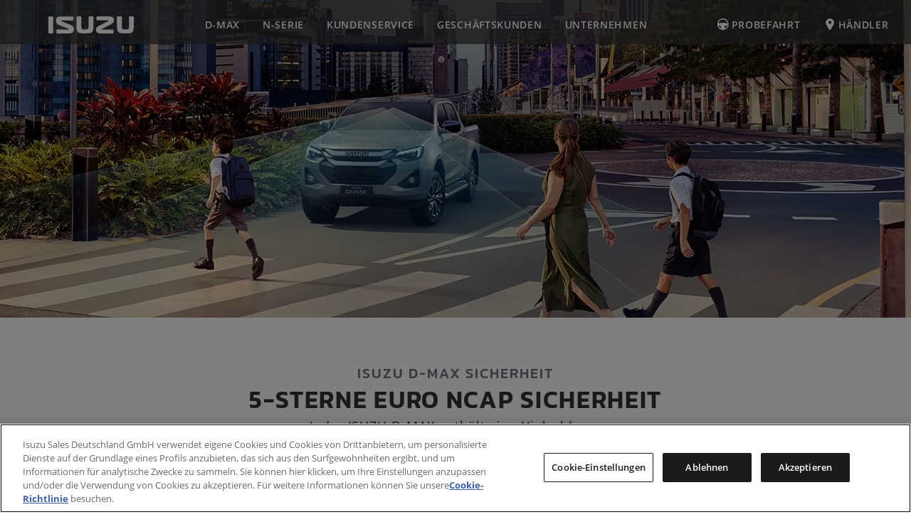

--- FILE ---
content_type: text/html; charset=UTF-8
request_url: https://www.isuzu-sales.de/d-max/sicherheit/?dealer=160442
body_size: 11004
content:
<!DOCTYPE html>
<html lang="de">
<head>
    <link rel="apple-touch-icon" sizes="180x180" href="/apple-touch-icon.png">
<link rel="icon" type="image/png" sizes="32x32" href="/favicon-32x32.png">
<link rel="icon" type="image/png" sizes="16x16" href="/favicon-16x16.png">
<link rel="manifest" href="/site.webmanifest">

<!-- OneTrust Cookies Consent Notice start for your website -->
<script type="text/javascript" src="https://cdn.cookielaw.org/consent/23d92a66-901d-471a-b506-385562762006/OtAutoBlock.js" ></script>

<script src="https://cdn.cookielaw.org/scripttemplates/otSDKStub.js" data-document-language="true" type="text/javascript" charset="UTF-8" data-domain-script="23d92a66-901d-471a-b506-385562762006"></script>

<script type="text/javascript">
function OptanonWrapper() {if (document.getElementById('onetrust-pc-sdk')) {
            // Get the buttons and container
            var allowAllBtn = document.getElementById("accept-recommended-btn-handler");
            var confirmBtn = document.querySelector(".save-preference-btn-handler");
            var btnContainer = document.querySelector(".ot-btn-container");
            var containerButton = document.getElementById("ot-pc-desc")
            // Set the order you want below...
            confirmBtn.style.marginTop="40px"
            containerButton.append(confirmBtn)
            btnContainer.append(allowAllBtn)
        }}
</script>

<script type="text/plain"  class="optanon-category-C0002">
    window.dataLayer = window.dataLayer || [];
    function gtag() {
        dataLayer.push(arguments);
    }
    gtag("consent", "default", {
        ad_storage: "denied",
        analytics_storage: "denied",
        functionality_storage: "denied",
        personalization_storage: "denied",
        security_storage: "granted",
        wait_for_update: 500,
    });
    gtag("set", "ads_data_redaction", true);
    gtag("set", "url_passthrough", true);
            var siteInfo = {
        site_brand: "isuzu",
        site_product_condition: "",
        site_regional_hub: "central europe",
        site_country: "germany",
        site_language: "de",
        site_type: "main website",
        site_domain: "isuzu-sales.de",
        business_unit: "distribution",
        page_category: "home",
        page_title: "ISUZU D-MAX Sicherheit &amp; Assistenz | ISUZU DE - ISUZU",
        page_url: "https://www.isuzu-sales.de/d-max/sicherheit/?dealer=160442",
        user_agent: "Mozilla/5.0 (Macintosh; Intel Mac OS X 10_15_7) AppleWebKit/537.36 (KHTML, like Gecko) Chrome/131.0.0.0 Safari/537.36; ClaudeBot/1.0; +claudebot@anthropic.com)",
        browser_language: "",
        referrer: "",
        previous_page: "",
        pageinfo: "",
        user_business: "b2c"
    };

</script>

<script>
    const siteCountry = "germany";
</script>

    <script class="optanon-category-C0002" type="text/plain" src="//cdn.evgnet.com/beacon/astaramobilitysl/germany/scripts/evergage.min.js"></script>

<!-- Google Tag Manager -->
<script type="text/javascript" class="optanon-category-C0002">(function(w,d,s,l,i){w[l]=w[l]||[];w[l].push({'gtm.start':
new Date().getTime(),event:'gtm.js'});var f=d.getElementsByTagName(s)[0],
j=d.createElement(s),dl=l!='dataLayer'?'&l='+l:'';j.async=true;j.src=
'https://www.googletagmanager.com/gtm.js?id='+i+dl;f.parentNode.insertBefore(j,f);
})(window,document,'script','dataLayer','GTM-PX2GJWN');</script>
<!-- End Google Tag Manager -->

<!-- Google Tag Manager - ASTARA 360 VIEW -->
<script type="text/javascript" class="optanon-category-C0002">(function(w,d,s,l,i){w[l]=w[l]||[];w[l].push({'gtm.start':
new Date().getTime(),event:'gtm.js'});var f=d.getElementsByTagName(s)[0],
j=d.createElement(s),dl=l!='dataLayer'?'&l='+l:'';j.async=true;j.src=
'https://www.googletagmanager.com/gtm.js?id='+i+dl;f.parentNode.insertBefore(j,f);
})(window,document,'script','dataLayer','GTM-NS7SVW2');</script>
<!-- End Google Tag Manager -->

    <script type="text/plain" src="/js/tracking-opt-out.js"></script>
    <script class="optanon-category-C0002" type="text/plain" src="/js/astara-tracking.js"></script>

<meta charset="UTF-8">
<meta name="viewport" content="width=device-width, user-scalable=no, initial-scale=1.0, maximum-scale=1.0, minimum-scale=1.0">
<meta http-equiv="X-UA-Compatible" content="ie=edge">

   <meta name="facebook-domain-verification" content="wsr33fc2j5aqrdpqwt986qny8g7o6i" />

<script>
    let locale = "de";
</script>


    <title>ISUZU D-MAX Sicherheit &amp; Assistenz | ISUZU DE - ISUZU</title>
    <meta name="description" content="Der neue D-MAX: Über 20 Assistenz- und Sicherheitssysteme, wie z. B. Notbremsassistent, Spurhalteassistent, Verkehrszeichenerkennung mit intelligentem Speedlimiter bringen Dich sicherer ans Ziel. Sowohl gewerblich, als auch mit der Familie - Entdecke den neuen D-MAX!" />


    
    <link href="/cache-buster-1626769833/js/lity/lity.min.css" media="screen" rel="stylesheet" type="text/css" />
<link href="/cache-buster-1753353510/css/main.css" media="screen" rel="stylesheet" type="text/css" />
<link href="/cache-buster-1745319677/css/default.css" media="screen" rel="stylesheet" type="text/css" />
<link href="/cache-buster-1601933530/js/fine-uploader/fine-uploader-new.min.css" media="screen" rel="stylesheet" type="text/css" />
</head>

<body>


    
<noscript><iframe src="https://www.googletagmanager.com/ns.html?id=GTM-PX2GJWN" height="0" width="0" style="display:none;visibility:hidden"></iframe></noscript>

<!-- Google Tag Manager - ASTARA 360 VIEW -->
<noscript><iframe src="https://www.googletagmanager.com/ns.html?id=GTM-NS7SVW2" height="0" width="0" style="display:none;visibility:hidden"></iframe></noscript>
<!-- Google Tag Manager - ASTARA 360 VIEW -->

    <div class="container-fluid p-0">

        <header id="keyvisual" class="slim-keyvisual">
            <nav class="sticky-navbar">
    <button class="sticky-navbar--close"><img src="/img/close-navbar.svg" /></button>
                    <div>
            <img class="sticky-navbar--title--anchor-left hidden" src="/img/anchor-left.svg" />
            <a href="/gewinnspiel/" data-ulid="1" class="sticky-navbar--title "> </a>
                    </div>
                                                    <div>
            <img class="sticky-navbar--title--anchor-left hidden" src="/img/anchor-left.svg" />
            <a href="/d-max/" data-ulid="4" class="sticky-navbar--title  open ">D-MAX </a>
                            <img src="/img/anchor-top.svg" class="sticky-navbar--title--anchor-right" />
                <ul id="ul-4" class="sticky-navbar--links"  style="display:block;" >
                                                                        <li>
                                <a href="/d-max/modelle/" class="sticky-navbar--link">Modelle &amp; Preise</a>
                                                            </li>
                                                                                                <li>
                                <a href="/d-max/design/" class="sticky-navbar--link">Design</a>
                                                            </li>
                                                                                                <li>
                                <a href="/d-max/technik-funktion/" class="sticky-navbar--link">Technik &amp; Funktion</a>
                                                            </li>
                                                                                                <li>
                                <a href="/d-max/ausstattung/" class="sticky-navbar--link">Ausstattung</a>
                                                            </li>
                                                                                                <li>
                                <a href="/d-max/sicherheit/" class="sticky-navbar--link">Sicherheit</a>
                                                            </li>
                                                                                                <li>
                                <a href="/d-max/individualisierung/" class="sticky-navbar--link">Individualisierung</a>
                                                            </li>
                                                                                                <li>
                                <a href="/d-max/zubehoer/" class="sticky-navbar--link">Zubehör</a>
                                                            </li>
                                                                                                        </ul>
                    </div>
                            <div>
            <img class="sticky-navbar--title--anchor-left hidden" src="/img/anchor-left.svg" />
            <a href="/n-serie/" data-ulid="5" class="sticky-navbar--title ">N-Serie </a>
                    </div>
                            <div>
            <img class="sticky-navbar--title--anchor-left hidden" src="/img/anchor-left.svg" />
            <a href="/kundenservice/service-garantie/" data-ulid="6" class="sticky-navbar--title ">Kundenservice </a>
                            <img src="/img/anchor-top.svg" class="sticky-navbar--title--anchor-right" />
                <ul id="ul-6" class="sticky-navbar--links" >
                                                                        <li>
                                <a href="/kundenservice/service-garantie/" class="sticky-navbar--link">Service &amp; Garantie</a>
                                                            </li>
                                                                                                <li>
                                <a href="/kundenservice/d-max-probefahrt/" class="sticky-navbar--link">Probefahrt</a>
                                                            </li>
                                                                                                <li>
                                <a href="/kundenservice/Katalog/" class="sticky-navbar--link">Kataloge &amp; Preise</a>
                                                            </li>
                                                                                                <li>
                                <a href="/kundenservice/finanzierung-leasing/" class="sticky-navbar--link">Finanzierung &amp; Leasing</a>
                                                            </li>
                                                                                                <li>
                                <a href="/kundenservice/sonstige-informationen/" class="sticky-navbar--link">Sonstige Informationen</a>
                                                            </li>
                                                                                                <li>
                                <a href="/kundenservice/rettungsdatenblaetter/" class="sticky-navbar--link">Rettungsdatenblätter</a>
                                                            </li>
                                                                                                <li>
                                <a href="/kundenservice/haendler-finden/" class="sticky-navbar--link">Händler finden</a>
                                                            </li>
                                                            </ul>
                    </div>
                            <div>
            <img class="sticky-navbar--title--anchor-left hidden" src="/img/anchor-left.svg" />
            <a href="/geschaeftskunden/" data-ulid="7" class="sticky-navbar--title ">Geschäftskunden </a>
                    </div>
                            <div>
            <img class="sticky-navbar--title--anchor-left hidden" src="/img/anchor-left.svg" />
            <a href="/unternehmen/ueber-uns/" data-ulid="8" class="sticky-navbar--title ">Unternehmen </a>
                            <img src="/img/anchor-top.svg" class="sticky-navbar--title--anchor-right" />
                <ul id="ul-8" class="sticky-navbar--links" >
                                                                        <li>
                                <a href="/unternehmen/ueber-uns/" class="sticky-navbar--link">Über uns</a>
                                                            </li>
                                                                                                <li>
                                <a href="/unternehmen/kontakt/" class="sticky-navbar--link">Kontakt</a>
                                                            </li>
                                                                                                <li>
                                <a href="/unternehmen/kontakt-geschaeftskunden/" class="sticky-navbar--link">Kontakt Geschäftskunden</a>
                                                            </li>
                                                                                                <li>
                                <a href="/unternehmen/haeufige-fragen/" class="sticky-navbar--link">Häufige Fragen</a>
                                                            </li>
                                                                                                <li>
                                <a href="/unternehmen/impressum/" class="sticky-navbar--link">Impressum</a>
                                                            </li>
                                                                                                <li>
                                <a href="/unternehmen/datenschutz/" class="sticky-navbar--link">Datenschutz</a>
                                                            </li>
                                                                                                                                            <li>
                                <a href="/unternehmen/Media/" class="sticky-navbar--link">Presse</a>
                                                            </li>
                                                                                                <li>
                                <a href="/unternehmen/Events/" class="sticky-navbar--link">Events</a>
                                                            </li>
                                                                                                        </ul>
                    </div>
                        
            <a href="/kundenservice/d-max-probefahrt/" class="btn mt-3 btn-primary"><img class="mr-1 mb-1" src="/img/icon-probefahrt.svg" alt=""> Probefahrt</a><br />
                <a href="/kundenservice/haendler-finden/" class="btn mt-3 btn-primary"><img class="mr-1 mb-1" src="/img/icon-haendler.svg" alt=""> Händler</a>
    </nav>
<nav class="navbar--fixed-top navbar navbar-expand-lg pt-3">
    <div class="col-lg-2 col-sm-2 col-6">
        <a href="/" class="logo">
            <img src="/img/Logo-Isuzu.svg" alt="ISUZU Logo">
        </a>
    </div>
    <div class="col-lg-1 order-lg-4 col-sm-1 col-2 ml-sm-auto d-lg-none">
        <ul class="navbar-nav mr-auto">
            <li class="nav-item pl-lg-4">
                <button id="button_burgermenu" class="navbar-toggler" type="button">
                    <img src="/img/icon-burgermenu.svg" alt="">
                </button>
            </li>
        </ul>
    </div>
    <div class="col-lg-10 row navbar--items px-0">
        <div class="col-lg-8 pl-0">
            <ul class="navbar-nav ml-auto">
                                                                                <li class="nav-item pl-xl-3">
                        
                            <a class="nav-link  " href="/gewinnspiel/"></a>
                            <ul class="nav-second-level">
                                                            </ul>
                        </li>
                                                                                                                                                                                                                    <li class="nav-item pl-xl-3">
                        
                            <a class="nav-link  " href="/d-max/">D-MAX</a>
                            <ul class="nav-second-level">
                                                                                                            <li>
                                       
                                            <a href="/d-max/modelle/" class="nav-link ">Modelle &amp; Preise</a>
                                        </li>
                                                                                                                                                <li>
                                       
                                            <a href="/d-max/design/" class="nav-link ">Design</a>
                                        </li>
                                                                                                                                                <li>
                                       
                                            <a href="/d-max/technik-funktion/" class="nav-link ">Technik &amp; Funktion</a>
                                        </li>
                                                                                                                                                <li>
                                       
                                            <a href="/d-max/ausstattung/" class="nav-link ">Ausstattung</a>
                                        </li>
                                                                                                                                                <li>
                                       
                                            <a href="/d-max/sicherheit/" class="nav-link ">Sicherheit</a>
                                        </li>
                                                                                                                                                <li>
                                       
                                            <a href="/d-max/individualisierung/" class="nav-link ">Individualisierung</a>
                                        </li>
                                                                                                                                                <li>
                                       
                                            <a href="/d-max/zubehoer/" class="nav-link ">Zubehör</a>
                                        </li>
                                                                                                                                                                    </ul>
                        </li>
                                                                                                    <li class="nav-item pl-xl-3">
                        
                            <a class="nav-link  " href="/n-serie/">N-Serie</a>
                            <ul class="nav-second-level">
                                                            </ul>
                        </li>
                                                                                                    <li class="nav-item pl-xl-3">
                        
                            <a class="nav-link  " href="/kundenservice/service-garantie/">Kundenservice</a>
                            <ul class="nav-second-level">
                                                                                                            <li>
                                       
                                            <a href="/kundenservice/service-garantie/" class="nav-link ">Service &amp; Garantie</a>
                                        </li>
                                                                                                                                                <li>
                                       
                                            <a href="/kundenservice/d-max-probefahrt/" class="nav-link testdrive">Probefahrt</a>
                                        </li>
                                                                                                                                                <li>
                                       
                                            <a href="/kundenservice/Katalog/" class="nav-link ">Kataloge &amp; Preise</a>
                                        </li>
                                                                                                                                                <li>
                                       
                                            <a href="/kundenservice/finanzierung-leasing/" class="nav-link ">Finanzierung &amp; Leasing</a>
                                        </li>
                                                                                                                                                <li>
                                       
                                            <a href="/kundenservice/sonstige-informationen/" class="nav-link ">Sonstige Informationen</a>
                                        </li>
                                                                                                                                                <li>
                                       
                                            <a href="/kundenservice/rettungsdatenblaetter/" class="nav-link ">Rettungsdatenblätter</a>
                                        </li>
                                                                                                                                                <li>
                                       
                                            <a href="/kundenservice/haendler-finden/" class="nav-link dealer">Händler finden</a>
                                        </li>
                                                                                                </ul>
                        </li>
                                                                                                    <li class="nav-item pl-xl-3">
                        
                            <a class="nav-link  " href="/geschaeftskunden/">Geschäftskunden</a>
                            <ul class="nav-second-level">
                                                            </ul>
                        </li>
                                                                                                    <li class="nav-item pl-xl-3">
                        
                            <a class="nav-link  " href="/unternehmen/ueber-uns/">Unternehmen</a>
                            <ul class="nav-second-level">
                                                                                                            <li>
                                       
                                            <a href="/unternehmen/ueber-uns/" class="nav-link ">Über uns</a>
                                        </li>
                                                                                                                                                <li>
                                       
                                            <a href="/unternehmen/kontakt/" class="nav-link contact">Kontakt</a>
                                        </li>
                                                                                                                                                <li>
                                       
                                            <a href="/unternehmen/kontakt-geschaeftskunden/" class="nav-link contactBusiness">Kontakt Geschäftskunden</a>
                                        </li>
                                                                                                                                                <li>
                                       
                                            <a href="/unternehmen/haeufige-fragen/" class="nav-link ">Häufige Fragen</a>
                                        </li>
                                                                                                                                                <li>
                                       
                                            <a href="/unternehmen/impressum/" class="nav-link ">Impressum</a>
                                        </li>
                                                                                                                                                <li>
                                       
                                            <a href="/unternehmen/datenschutz/" class="nav-link ">Datenschutz</a>
                                        </li>
                                                                                                                                                                                                                    <li>
                                       
                                            <a href="/unternehmen/Media/" class="nav-link ">Presse</a>
                                        </li>
                                                                                                                                                <li>
                                       
                                            <a href="/unternehmen/Events/" class="nav-link ">Events</a>
                                        </li>
                                                                                                                                                                    </ul>
                        </li>
                                                                                                        </ul>
        </div>
        <div class="col-lg-4 ml-auto">
            <ul class="navbar-nav mr-auto">
                                    <li class="nav-item pl-xl-3">
                        <a class="nav-link testdrive" href="/kundenservice/d-max-probefahrt/"><img class="mr-1 mb-1" src="/img/icon-probefahrt.svg" alt="">Probefahrt</a>
                    </li>
                                                    <li class="nav-item pl-xl-3">
                        <a class="nav-link dealer" href="/kundenservice/haendler-finden/"><img class="mr-1 mb-1" src="/img/icon-haendler.svg" alt="">Händler</a>
                    </li>
                            </ul>
        </div>
    </div>
</nav>

            <div class="header-inner">
                
    

    



<div class="media-background slim-keyvisual" data-video-attributes="    ">
            <picture data-alt="" data-default-src="/D-MAX/images/image-thumb__2143__KeyVisual/24MY%20ISUZU%20D-MAX_16_EU-LHD_CREW_RBD_Silver_Camera_Talents.png">
	<source srcset="/D-MAX/images/image-thumb__2143__KeyVisual/24MY%20ISUZU%20D-MAX_16_EU-LHD_CREW_RBD_Silver_Camera_Talents~-~media--49e88f76--query.webp 1x, /D-MAX/images/image-thumb__2143__KeyVisual/24MY%20ISUZU%20D-MAX_16_EU-LHD_CREW_RBD_Silver_Camera_Talents~-~media--49e88f76--query@2x.webp 2x" media="(min-width: 1920px and max-width: 2560px)" type="image/webp" />
	<source srcset="/D-MAX/images/image-thumb__2143__KeyVisual/24MY%20ISUZU%20D-MAX_16_EU-LHD_CREW_RBD_Silver_Camera_Talents~-~media--49e88f76--query.png 1x, /D-MAX/images/image-thumb__2143__KeyVisual/24MY%20ISUZU%20D-MAX_16_EU-LHD_CREW_RBD_Silver_Camera_Talents~-~media--49e88f76--query@2x.png 2x" media="(min-width: 1920px and max-width: 2560px)" type="image/png" />
	<source srcset="/D-MAX/images/image-thumb__2143__KeyVisual/24MY%20ISUZU%20D-MAX_16_EU-LHD_CREW_RBD_Silver_Camera_Talents~-~media--d98c6261--query.webp 1x, /D-MAX/images/image-thumb__2143__KeyVisual/24MY%20ISUZU%20D-MAX_16_EU-LHD_CREW_RBD_Silver_Camera_Talents~-~media--d98c6261--query@2x.webp 2x" media="(max-width: 1920px)" type="image/webp" />
	<source srcset="/D-MAX/images/image-thumb__2143__KeyVisual/24MY%20ISUZU%20D-MAX_16_EU-LHD_CREW_RBD_Silver_Camera_Talents~-~media--d98c6261--query.png 1x, /D-MAX/images/image-thumb__2143__KeyVisual/24MY%20ISUZU%20D-MAX_16_EU-LHD_CREW_RBD_Silver_Camera_Talents~-~media--d98c6261--query@2x.png 2x" media="(max-width: 1920px)" type="image/png" />
	<source srcset="/D-MAX/images/image-thumb__2143__KeyVisual/24MY%20ISUZU%20D-MAX_16_EU-LHD_CREW_RBD_Silver_Camera_Talents~-~media--e9ef0f11--query.webp 1x, /D-MAX/images/image-thumb__2143__KeyVisual/24MY%20ISUZU%20D-MAX_16_EU-LHD_CREW_RBD_Silver_Camera_Talents~-~media--e9ef0f11--query@2x.webp 2x" media="(min-width: 1365px)" type="image/webp" />
	<source srcset="/D-MAX/images/image-thumb__2143__KeyVisual/24MY%20ISUZU%20D-MAX_16_EU-LHD_CREW_RBD_Silver_Camera_Talents~-~media--e9ef0f11--query.png 1x, /D-MAX/images/image-thumb__2143__KeyVisual/24MY%20ISUZU%20D-MAX_16_EU-LHD_CREW_RBD_Silver_Camera_Talents~-~media--e9ef0f11--query@2x.png 2x" media="(min-width: 1365px)" type="image/png" />
	<source srcset="/D-MAX/images/image-thumb__2143__KeyVisual/24MY%20ISUZU%20D-MAX_16_EU-LHD_CREW_RBD_Silver_Camera_Talents~-~media--22de3b92--query.webp 1x, /D-MAX/images/image-thumb__2143__KeyVisual/24MY%20ISUZU%20D-MAX_16_EU-LHD_CREW_RBD_Silver_Camera_Talents~-~media--22de3b92--query@2x.webp 2x" media="(min-width: 1024px and max-width:1365px)" type="image/webp" />
	<source srcset="/D-MAX/images/image-thumb__2143__KeyVisual/24MY%20ISUZU%20D-MAX_16_EU-LHD_CREW_RBD_Silver_Camera_Talents~-~media--22de3b92--query.png 1x, /D-MAX/images/image-thumb__2143__KeyVisual/24MY%20ISUZU%20D-MAX_16_EU-LHD_CREW_RBD_Silver_Camera_Talents~-~media--22de3b92--query@2x.png 2x" media="(min-width: 1024px and max-width:1365px)" type="image/png" />
	<source srcset="/D-MAX/images/image-thumb__2143__KeyVisual/24MY%20ISUZU%20D-MAX_16_EU-LHD_CREW_RBD_Silver_Camera_Talents~-~media--71e1a4fe--query.webp 1x, /D-MAX/images/image-thumb__2143__KeyVisual/24MY%20ISUZU%20D-MAX_16_EU-LHD_CREW_RBD_Silver_Camera_Talents~-~media--71e1a4fe--query@2x.webp 2x" media="(max-width: 1024px)" type="image/webp" />
	<source srcset="/D-MAX/images/image-thumb__2143__KeyVisual/24MY%20ISUZU%20D-MAX_16_EU-LHD_CREW_RBD_Silver_Camera_Talents~-~media--71e1a4fe--query.png 1x, /D-MAX/images/image-thumb__2143__KeyVisual/24MY%20ISUZU%20D-MAX_16_EU-LHD_CREW_RBD_Silver_Camera_Talents~-~media--71e1a4fe--query@2x.png 2x" media="(max-width: 1024px)" type="image/png" />
	<source srcset="/D-MAX/images/image-thumb__2143__KeyVisual/24MY%20ISUZU%20D-MAX_16_EU-LHD_CREW_RBD_Silver_Camera_Talents~-~media--d87e9752--query.webp 1x, /D-MAX/images/image-thumb__2143__KeyVisual/24MY%20ISUZU%20D-MAX_16_EU-LHD_CREW_RBD_Silver_Camera_Talents~-~media--d87e9752--query@2x.webp 2x" media="(min-width: 500px)" type="image/webp" />
	<source srcset="/D-MAX/images/image-thumb__2143__KeyVisual/24MY%20ISUZU%20D-MAX_16_EU-LHD_CREW_RBD_Silver_Camera_Talents~-~media--d87e9752--query.png 1x, /D-MAX/images/image-thumb__2143__KeyVisual/24MY%20ISUZU%20D-MAX_16_EU-LHD_CREW_RBD_Silver_Camera_Talents~-~media--d87e9752--query@2x.png 2x" media="(min-width: 500px)" type="image/png" />
	<source srcset="/D-MAX/images/image-thumb__2143__KeyVisual/24MY%20ISUZU%20D-MAX_16_EU-LHD_CREW_RBD_Silver_Camera_Talents~-~media--d0825e02--query.webp 1x, /D-MAX/images/image-thumb__2143__KeyVisual/24MY%20ISUZU%20D-MAX_16_EU-LHD_CREW_RBD_Silver_Camera_Talents~-~media--d0825e02--query@2x.webp 2x" media="(min-width: 375px and max-width: 500px)" type="image/webp" />
	<source srcset="/D-MAX/images/image-thumb__2143__KeyVisual/24MY%20ISUZU%20D-MAX_16_EU-LHD_CREW_RBD_Silver_Camera_Talents~-~media--d0825e02--query.png 1x, /D-MAX/images/image-thumb__2143__KeyVisual/24MY%20ISUZU%20D-MAX_16_EU-LHD_CREW_RBD_Silver_Camera_Talents~-~media--d0825e02--query@2x.png 2x" media="(min-width: 375px and max-width: 500px)" type="image/png" />
	<source srcset="/D-MAX/images/image-thumb__2143__KeyVisual/24MY%20ISUZU%20D-MAX_16_EU-LHD_CREW_RBD_Silver_Camera_Talents~-~media--9e528c9f--query.webp 1x, /D-MAX/images/image-thumb__2143__KeyVisual/24MY%20ISUZU%20D-MAX_16_EU-LHD_CREW_RBD_Silver_Camera_Talents~-~media--9e528c9f--query@2x.webp 2x" media="(max-width: 375px)" type="image/webp" />
	<source srcset="/D-MAX/images/image-thumb__2143__KeyVisual/24MY%20ISUZU%20D-MAX_16_EU-LHD_CREW_RBD_Silver_Camera_Talents~-~media--9e528c9f--query.png 1x, /D-MAX/images/image-thumb__2143__KeyVisual/24MY%20ISUZU%20D-MAX_16_EU-LHD_CREW_RBD_Silver_Camera_Talents~-~media--9e528c9f--query@2x.png 2x" media="(max-width: 375px)" type="image/png" />
	<source srcset="/D-MAX/images/image-thumb__2143__KeyVisual/24MY%20ISUZU%20D-MAX_16_EU-LHD_CREW_RBD_Silver_Camera_Talents.webp 1x, /D-MAX/images/image-thumb__2143__KeyVisual/24MY%20ISUZU%20D-MAX_16_EU-LHD_CREW_RBD_Silver_Camera_Talents@2x.webp 2x" type="image/webp" />
	<source srcset="/D-MAX/images/image-thumb__2143__KeyVisual/24MY%20ISUZU%20D-MAX_16_EU-LHD_CREW_RBD_Silver_Camera_Talents.png 1x, /D-MAX/images/image-thumb__2143__KeyVisual/24MY%20ISUZU%20D-MAX_16_EU-LHD_CREW_RBD_Silver_Camera_Talents@2x.png 2x" type="image/png" />
	<img alt="" src="/D-MAX/images/image-thumb__2143__KeyVisual/24MY%20ISUZU%20D-MAX_16_EU-LHD_CREW_RBD_Silver_Camera_Talents.png" />
</picture>

    </div>            </div>
        </header>

        <section>
            



            <div class="pimcore_area_text-wysiwyg pimcore_area_content ">
    
        
                    <section class="section-element single-text-element">
    <div class="row justify-content-center">
        <div class="col-10 col-lg-6 col-md-8 col-sm-8  h2--default section-element--text-element section-element--text-element--wysiwyg">
            <h5 style="text-align:center">ISUZU D-max SICHERHEIT</h5>

<h1 style="text-align:center">5-Sterne Euro NCap Sicherheit</h1>

<p style="text-align:center">Jeder ISUZU D-MAX enthält eine Vielzahl von Sicherheitsfunktionen, die automatisch und unabhängig arbeiten und unermüdlich zu deinem Schutz beitragen. ISUZU's Advanced Driver Assistance System (ADAS) macht deinen Weg noch sicherer und komfortabler. Mithilfe modernster Sensoren und mehrerer Kameras überwacht der D-MAX ständig deine Umgebung. Über 20 Assistenz- und Sicherheitssysteme, wie z.B. Notbremsassistent, Spurhalteassistent, Verkehrszeichenerkennung mit intelligentem Speedlimiter bringen dich sicherer ans Ziel.</p>

            
        </div>
    </div>
</section>

        
        
            </div>
    



            <div class="pimcore_area_image-and-text-element pimcore_area_content ">
    
        
                    
    
    
    




            
<section class="section-element">
    <div class="row mx-0">
        <div class="col-lg-5 col-md-5 section-element--text-element">
            <div class="pt-5 pb-5 pl-4 pr-4 pl-md-5 pr-md-4 pl-lg-5 pr-lg-4 ml-auto text-next-to-image">
                <h5 class="mb-1 pb-0">TOTER-WINKEL-ASSISTENT</h5>
                <h2>IMMER MEHR SEHEN</h2>
                <div><p>Der Toter-Winkel-Assistent unterstützt dich während eines Spurwechsels bei der Beobachtung der seitlichen Bereiche. Das System verwendet Radarsensoren für die Überwachung des toten Winkels und warnt dich frühzeitig anhand der Anzeige an den Außenspiegeln.</p>
</div>
                                                                </div>
        </div>
            <div class="col-lg-7 col-md-7 section-element--visual-element section-element--visual-element--grunge-effect reverse-element" desktop-background-url="/D-MAX/1.5%20Sicherheit/image-thumb__1476__ImageAndTextComponentCol7/01-isuzu-Dmax-image_text-BLIND-SPOT-MONITORING.webp" mobile-background-url="/D-MAX/1.5%20Sicherheit/image-thumb__1476__ImageAndTextComponentCol7/01-isuzu-Dmax-image_text-BLIND-SPOT-MONITORING~-~media--71e1a4fe--query.webp"    role="img" aria-label="Isuzu D-MAX Sicherheit Tote-Winkel-Assistent">
                
        </div>
    </div>
</section>

        
        
            </div>
    



            <div class="pimcore_area_image-and-text-element pimcore_area_content ">
    
        
                    
    
    
    




            
<section class="section-element">
    <div class="row mx-0">
            <div class="col-lg-8 col-md-8 section-element--visual-element visual-element--col9" desktop-background-url="/images-my24/image-thumb__2240__ImageAndTextComponentCol9/24MY-Interior%20Side%20View_EU-LHD_RBD_Leather_AT_8%20Airbags.webp" mobile-background-url="/images-my24/image-thumb__2240__ImageAndTextComponentCol9/24MY-Interior%20Side%20View_EU-LHD_RBD_Leather_AT_8%20Airbags~-~media--71e1a4fe--query.webp"    role="img" aria-label="">

                
        </div>
        <div class="col-lg-4 col-md-4 section-element--text-element">
            <div class="pt-5 pb-5 pl-4 pr-4 pl-md-1 pr-md-3 pl-lg-2 pr-lg-3 mr-lg-auto text-next-to-image">
                <h5 class="mb-1 pb-0">AIRBAGS &amp; NOTRUFSYSTEM</h5>
                <h2>FÜR DEN NOTFALL</h2>
                <div><p>Bis zu acht Airbags sorgen für maximale Sicherheit. Werden die Airbags ausgelöst, leitet das eCall-System automatisch einen Notruf an die Notrufnummer 112 und startet einen Sprachanruf mit der Leitstelle. Darüber hinaus verfügt der D-MAX über eine manuelle SOS-Taste.</p>
</div>
                                    <div class="row section-element--ctas pt-3 mx-0">
                        



            <div class="pimcore_area_cta-button pimcore_area_content ">
    
        
                    <div class="wrapper-buttons">
                                        
        
    </div>

        
        
            </div>
    
                    </div>
                
            </div>
        </div>
    </div>
</section>

        
        
            </div>
    



            <div class="pimcore_area_image-and-text-element pimcore_area_content ">
    
        
                    
    
    
    




            
<section class="section-element">
    <div class="row mx-0">
            <div class="col-12 section-element--visual-element full-element" desktop-background-url="/D-MAX/1.5%20Sicherheit/image-thumb__1475__ImageAndTextComponent/01-isuzu-Dmax-image_text_vertical-REAR-CROSS-TRAFFIC-ALERT.webp" mobile-background-url="/D-MAX/1.5%20Sicherheit/image-thumb__1475__ImageAndTextComponent/01-isuzu-Dmax-image_text_vertical-REAR-CROSS-TRAFFIC-ALERT~-~media--71e1a4fe--query.webp"   role="img" aria-label="Isuzu D-MAX Sicherheit Vorbeifahrtwarnung ">

                <div class="section-element--sections">
                
            </div>
        </div>
        <div class="col-12 section-element--text-element">
            <div class="pt-5 pb-5 pl-4 pr-4 pl-md-5 pr-md-4 pl-lg-5 pr-lg-4 ml-auto mr-auto">
                <h5 class="mb-1 pb-0">VORBEIFAHRTWARNUNG</h5>
                <div class="row section-element--text-element--full-element">
                    <div class="col-lg-5 col-md-5">
                        <h2>MIT WEITBLICK RANGIEREN</h2>
                    </div>
                    <div class="col-lg-7 col-md-7 flex-column d-flex justify-content-start">
                        <div><p>Fährst du mit dem D-MAX rückwärts, unterstützt dich der Ausparkwarner. Das System verwendet Radarsensoren zur Erkennung von Fahrzeugen, Fahrrädern und Fußgängern, die sich von hinten seitlich nähern, und informiert dich über die Tote-Winkel-Anzeigen in den Außenspiegeln und ein zusätzliches akustisches Signal.</p>
</div>
                    </div>
                </div>

                                    <div class="row section-element--ctas pt-md-0 pt-lg-0 pt-3 mx-0">
                        



            <div class="pimcore_area_cta-button pimcore_area_content ">
    
        
                    <div class="wrapper-buttons">
                                        
        <a href="/kundenservice/haendler-finden" class="btn mt-3 btn-primary" type="internal">Jetzt Händler finden</a>
    </div>

        
        
            </div>
    
                    </div>
                            </div>
        </div>
    </div>
</section>

        
        
            </div>
    



            <div class="pimcore_area_text-wysiwyg pimcore_area_content ">
    
        
                    <section class="section-element single-text-element">
    <div class="row justify-content-center">
        <div class="col-10 col-lg-6 col-md-8 col-sm-8  h2--default section-element--text-element section-element--text-element--wysiwyg">
            <h2 style="text-align:center">BLEIBE AUF DER RICHTIGEN SPUR</h2>

            
        </div>
    </div>
</section>

        
        
            </div>
    



            <div class="pimcore_area_card pimcore_area_content ">
    
        
                    <div class="container">

    <div class="row mx-0 pb-5 cards_row">
                                <div class="col-md-4 col-6">
                                                                                                                                                <div class="card section-element--visual-element">
                                                                            <div class="video_play_fullscreen">                            <video width="100%" height="100%" class="section-element--visual-element--video"
                                   playsinline
                                    
                                    autoplay
                                    muted
                                    loop
                                    controls
                            >
                                <source src="/videos/MY24-19%20ELK.mp4">
                            </video>
                            </div>                                                                                <div class="media"></div>
                                        <div class="card-body">
                        <h5>SPURHALTEASSISTENT</h5>
                        <p>Der Notfall-Spurhalteassistent hilft dir, Kollisionen zu vermeiden. Wenn das System feststellt, dass bei einem Spurwechsel die Gefahr eines Zusammenstoßes besteht, greift es unterstützend in die Lenkung ein. So hast du die maximale D-MAX-Sicherheit.</p>

                        <div class="button-container">
                            
                        </div>
                    </div>
                </div>
                            </div>
                                            <div class="col-md-4 col-6">
                                                                                                                                                <div class="card section-element--visual-element">
                                                                            <div class="video_play_fullscreen">                            <video width="100%" height="100%" class="section-element--visual-element--video"
                                   playsinline
                                    
                                    autoplay
                                    muted
                                    loop
                                    controls
                            >
                                <source src="/videos/MY24-02%20ACC.mp4">
                            </video>
                            </div>                                                                                <div class="media"></div>
                                        <div class="card-body">
                        <h5>ADAPTIVER TEMPOMAT</h5>
                        <p>Der adaptive Tempomat unterstützt dich auf geraden Strecken wie Autobahnen und Schnellstraßen. Die Stereokamera erkennt vorausfahrende Fahrzeuge, sorgt für ausreichenden Abstand und befolgt zugleich die vorgegebene Maximalgeschwindigkeit. Hält der Fahrer vor dir an, stoppt der D-MAX automatisch.</p>

                        <div class="button-container">
                            
                        </div>
                    </div>
                </div>
                            </div>
                                            <div class="col-md-4 col-6">
                                                                                                                                                <div class="card section-element--visual-element">
                                                                                                        <video width="100%" height="100%" class="section-element--visual-element--video"
                                   playsinline
                                    
                                    autoplay
                                    muted
                                    loop
                                    data-hide-controls
                            >
                                <source src="/videos/MY24-07%20LDW%20with%20EPS.mp4">
                            </video>
                                                                                                            <div class="media"></div>
                                        <div class="card-body">
                        <h5>SPURABWEICHUNG</h5>
                        <p>Die Spurabweichungswarnung des ISUZU D-MAX erkennt während der Fahrt die Straße und warnt dich, falls der Pick-up unbeabsichtigt von der Spur abweicht. Ist der Blinker nicht aktiviert und der Wagen schert aus, erhältst du umgehend eine Warnanzeige und das Lenkrad vibriert.</p>

                        <div class="button-container">
                            
                        </div>
                    </div>
                </div>
                            </div>
                                            <div class="col-md-4 col-6">
                                                                                                                                                <div class="card section-element--visual-element">
                                                                            <div class="video_play_fullscreen">                            <video width="100%" height="100%" class="section-element--visual-element--video"
                                   playsinline
                                    
                                    autoplay
                                    muted
                                    loop
                                    controls
                            >
                                <source src="/videos/MY24-03%20IACC.mp4">
                            </video>
                            </div>                                                                                <div class="media"></div>
                                        <div class="card-body">
                        <h5>INTELLIGENTEs GESCHWINDIGKEITSLIMIT</h5>
                        <p>Mithilfe der intelligenten Geschwindigkeitsbegrenzung erkennt der D-MAX die zulässige Höchstgeschwindigkeit und begrenzt das Tempo automatisch. Das sorgt für noch mehr Sicherheit und nimmt die Angst vor Geschwindigkeitskontrollen.</p>

                        <div class="button-container">
                            
                        </div>
                    </div>
                </div>
                            </div>
                                            <div class="col-md-4 col-6">
                                                                                                                                                <div class="card section-element--visual-element">
                                                                                                        <video width="100%" height="100%" class="section-element--visual-element--video"
                                   playsinline
                                    
                                    autoplay
                                    muted
                                    loop
                                    data-hide-controls
                            >
                                <source src="/videos/MY24-15%20HSA.mp4">
                            </video>
                                                                                                            <div class="media"></div>
                                        <div class="card-body">
                        <h5>BERGANFAHRASSISTENT</h5>
                        <p>Verabschiede dich vom Zurückrollen deines Fahrzeugs in steilem Gelände oder an Rampen. Die Berganfahrhilfe verhindert ein Zurückrollen beim Anfahren auf Steigungen ab 5,7 Grad.</p>

                        <div class="button-container">
                            
                        </div>
                    </div>
                </div>
                            </div>
                                            <div class="col-md-4 col-6">
                                                                                                                                                <div class="card section-element--visual-element">
                                                                                                        <video width="100%" height="100%" class="section-element--visual-element--video"
                                   playsinline
                                    
                                    autoplay
                                    muted
                                    loop
                                    data-hide-controls
                            >
                                <source src="/videos/MY24-14%20HDC.mp4">
                            </video>
                                                                                                            <div class="media"></div>
                                        <div class="card-body">
                        <h5>BERGABFAHRKONTROLLE</h5>
                        <p>Genieße absolute Stabilität auch auf starken Gefällestrecken oder rutschigen Straßen. Die Bergabfahrkontrolle unterstützt die Bremse des D-MAX auf abfallenden Wegen und gibt dir zusätzliche Kontrolle.</p>

                        <div class="button-container">
                            
                        </div>
                    </div>
                </div>
                            </div>
                        </div>
</div>

        
        
            </div>
    



            <div class="pimcore_area_image-and-text-element pimcore_area_content ">
    
        
                    
    
    
    




            
<section class="section-element">
    <div class="row mx-0">
            <div class="col-12 section-element--visual-element full-element" desktop-background-url="/D-MAX/1.5%20Sicherheit/image-thumb__1765__ImageAndTextComponent/01-isuzu-Dmax-image_text_vertical-AEB.webp" mobile-background-url="/D-MAX/1.5%20Sicherheit/image-thumb__1765__ImageAndTextComponent/01-isuzu-Dmax-image_text_vertical-AEB~-~media--71e1a4fe--query.webp"   role="img" aria-label="Isuzu D-MAX Sicherheit Autonome Notbremsung">

                <div class="section-element--sections">
                
            </div>
        </div>
        <div class="col-12 section-element--text-element">
            <div class="pt-5 pb-5 pl-4 pr-4 pl-md-5 pr-md-4 pl-lg-5 pr-lg-4 ml-auto mr-auto">
                <h5 class="mb-1 pb-0">AUTONOME NOTBREMSUNG</h5>
                <div class="row section-element--text-element--full-element">
                    <div class="col-lg-5 col-md-5">
                        <h2>AUTOMATISCHES BREMSEN BEI GEFAHR</h2>
                    </div>
                    <div class="col-lg-7 col-md-7 flex-column d-flex justify-content-start">
                        <div><p>Mithilfe des Not-Bremsassistenten bist du mit deinem D-MAX auch in Gefahrensituationen stets sicher unterwegs. Das System informiert dich über ein akustisches Signal, sowie über das Display über herannahende Hindernisse. Sollte die Gefahr einer Kollision bestehen, vermindert die automatische Notbremsung die Intensität des Aufpralls oder vermeidet diesen sogar.</p>
</div>
                    </div>
                </div>

                                    <div class="row section-element--ctas pt-md-0 pt-lg-0 pt-3 mx-0">
                        



            <div class="pimcore_area_cta-button pimcore_area_content ">
    
        
                    <div class="wrapper-buttons">
                                        
        
    </div>

        
        
            </div>
    
                    </div>
                            </div>
        </div>
    </div>
</section>

        
        
            </div>
    



            <div class="pimcore_area_image-and-text-element pimcore_area_content ">
    
        
                    
    
    
    




            
<section class="section-element">
    <div class="row mx-0">
            <div class="col-12 section-element--visual-element full-element" desktop-background-url="/D-MAX/1.5%20Sicherheit/image-thumb__1545__ImageAndTextComponent/01-isuzu-Dmax-image_text_vertical-INTELLIGENT-SPEED-LIMITER.webp" mobile-background-url="/D-MAX/1.5%20Sicherheit/image-thumb__1545__ImageAndTextComponent/01-isuzu-Dmax-image_text_vertical-INTELLIGENT-SPEED-LIMITER~-~media--71e1a4fe--query.webp"   role="img" aria-label="Isuzu D-MAX Sicherheit Verkehrszeichenerkennung">

                <div class="section-element--sections">
                
            </div>
        </div>
        <div class="col-12 section-element--text-element">
            <div class="pt-5 pb-5 pl-4 pr-4 pl-md-5 pr-md-4 pl-lg-5 pr-lg-4 ml-auto mr-auto">
                <h5 class="mb-1 pb-0">VERKEHRSZEICHENERKENNUNG</h5>
                <div class="row section-element--text-element--full-element">
                    <div class="col-lg-5 col-md-5">
                        <h2>ALLE SCHILDER IM BLICK</h2>
                    </div>
                    <div class="col-lg-7 col-md-7 flex-column d-flex justify-content-start">
                        <div><p>Die Verkehrszeichenerkennung hilft dir, wichtige Verkehrsschilder im Blick zu behalten. Das System scannt permanent den Straßenrand und zeigt diese automatisch auf deinem Display an. Eine Warnfunktion informiert dich bei einer Geschwindigkeitsüberschreitung. Deine Technologie für maximale Fahrsicherheit!</p>
</div>
                    </div>
                </div>

                                                                </div>
        </div>
    </div>
</section>

        
        
            </div>
    
        </section>

        

<footer>
    <div class="footer--ctas mb-5 d-lg-flex d-md-flex text-center justify-content-center">
                
                <a href="/kundenservice/haendler-finden" target="_blank" class="dealer btn mt-3 btn-primary mr-md-2 dealer" type="internal"><img class="mr-1 mb-1" src="/img/icon-haendler.svg" alt="">Händler finden</a>
    </div>

        <div class="container">
        <div class="row footer--nav pt-5 mx-0">

            <div class="col-md-2 pl-0 col-lg-2">
                <div class="footer--social-media mb-5 mx-auto d-flex d-md-none d-lg-none">
                    <a rel="nofollow" target="_blank" href="//www.youtube.com/channel/UCJ52i0rdK6V_Ye_wP7DUaaw"><img src="/img/youtube-icon.svg"></a>
                    <a rel="nofollow" target="_blank" href="//www.instagram.com/isuzu_de_at"><img src="/img/instagram-icon.svg"></a>
                    <a rel="nofollow" target="_blank" href="//www.facebook.com/isuzu.de.at"><img src="/img/facebook-icon.svg"></a>
                </div>
                <a href="/"><img src="/img/logo-red.svg" class="footer--logo" alt=""></a>
            </div>


                
                    <div class="col-md-2 col-lg-2">
                                                                                                                                                    <a href="/unternehmen/ueber-uns" class="footer--link-title">
                                                                                        Unternehmen
                                                                            </a>
                                                                                                                                                                                                                                                        <a rel="nofollow" href="/unternehmen/ueber-uns">
                                                                                            Über ISUZU
                                                                                    </a>
                                                                                                                                                                                                                                                                                            <a rel="nofollow" href="/unternehmen/kontakt">
                                                                                            Kontakt
                                                                                    </a>
                                                                                                                                                                                                                                                                                            <a rel="nofollow" href="/unternehmen/haeufige-fragen">
                                                                                            FAQ
                                                                                    </a>
                                                                                                                                            </div>

                
                    <div class="col-md-2 col-lg-2">
                                                                                                                                                    <a href="/" class="footer--link-title">
                                                                                        Produkte
                                                                                </a>
                                                                                                                                                                                                                                                        <a href="/n-serie">
                                                                                            N-Serie
                                                                                    </a>
                                                                                                                                                                                                                                                                                            <a href="/geschaeftskunden">
                                                                                            Geschäftskunden
                                                                                    </a>
                                                                                                                                                                                                                                                                                            <a href="/d-max_RG12/zubehoer">
                                                                                            Zubehör
                                                                                    </a>
                                                                                                                                            </div>

                
                    <div class="col-md-2 col-lg-2">
                                                                                                                                                    <a href="/kundenservice/service-garantie" class="footer--link-title">
                                                                                        Service
                                                                                </a>
                                                                                                                                                                                                                                                        <a rel="nofollow" href="/kundenservice/haendler-finden">
                                                                                            Händler finden
                                                                                    </a>
                                                                                                                                                                                                                                                                                            <a rel="nofollow" href="/kundenservice/Katalog">
                                                                                            Prospekte
                                                                                    </a>
                                                                                                                                                                                                                                                                                            <a rel="nofollow" href="/kundenservice/finanzierung-leasing">
                                                                                            Finanzierung
                                                                                    </a>
                                                                                                                                                                                                                                                                                            <a rel="nofollow" href="/kundenservice/service-garantie">
                                                                                            Garantie
                                                                                    </a>
                                                                                                                                            </div>

                
        </div>
    </div>
    
    <div class="container">
        <div class="footer--sub-links mx-auto mt-5 mb-5 d-lg-flex d-md-flex text-center justify-content-center">
            <a href="/unternehmen/impressum" class="impressum" rel="nofollow">Impressum</a>
            <a href="/unternehmen/datenschutz" class="datenschutz" rel="nofollow">Datenschutz</a>
            <a href="/unternehmen/cookie-richtlinien" target="_self">Cookie-Richtlinie</a>
                            <div class="footer--social-media d-none d-md-flex d-lg-flex">
                        <a rel="nofollow" target="_blank" href="//www.youtube.com/channel/UCJ52i0rdK6V_Ye_wP7DUaaw"><img src="/img/youtube-icon.svg"></a>
                        <a rel="nofollow" target="_blank" href="//www.instagram.com/isuzu_de_at"><img src="/img/instagram-icon.svg"></a>
                        <a rel="nofollow" target="_blank" href="//www.facebook.com/isuzu.de.at"><img src="/img/facebook-icon.svg"></a>
                </div>
                    </div>
        <div class="row justify-content-center">
            <div class="col-10">
                <p class="footer--print mb-5">
                    Die Darstellungen können Abbildungen und darin abgebildete Produktdetails enthalten, die in einzelnen Ländern nicht angeboten werden (Symbolfotos). Die Angaben beziehen sich nicht auf ein einzelnes Fahrzeug und sind nicht Bestandteil des Angebotes, sondern dienen allein Vergleichszwecken zwischen den verschiedenen Fahrzeugtypen.<br />
Das Fahrzeug ist verkehrstechnisch als Lkw typgenehmigt und eingestuft.<br />
Sofern es sich nicht um Symbolfotos handelt, können die Abbildungen auch Zubehör und Sonderausstattungen (optional gegen Mehrpreis) enthalten, die nicht zum serienmäßigen Lieferumfang gehören. Dieses Zubehör oder die Sonderausstattungen können unter Umständen abweichende Werte zur Typgenehmigung und höhere Verbrauchs- und CO2-Werte zur Folge haben.<br />
Weitere Informationen hierzu, sowie Preise für Zubehör und Sonderausstattung, kannst du bei einem ISUZU Partner erfragen. <br />
Alle Werte, Angaben und Abbildungen sind unverbindlich und stellen nur eine Beschreibung dar. ISUZU wird sich deshalb das Recht zur Änderung des Liefergegenstandes gegenüber den Angaben und Abbildungen in dieser Website, z. B. im Hinblick auf Ausstattung, Material, äußeres Erscheinungsbild, technische Daten und Konstruktion nehmen, sofern die Veränderungen für den Kunden zumutbar sind und sich daraus keine erheblichen Minderungen in der Gebrauchstauglichkeit oder des Wertes des Liefergegenstandes ergeben. Farbabweichungen sind Bildschirmauflösungsabhängig bedingt. <br />
<br />
Verbrauchs- und Emissionswerte:<br />
Hinweis zu Kraftstoffverbrauch (in l/100 km) und CO2 Emissionen im Fahrbetrieb (in g/km): Die angegebenen Werte wurden nach den vorgeschriebenen Messverfahren (715/2007/EC und EC/2023/443 in der jeweils geltenden oder Ihren Folgefassungen) ermittelt. Seit dem 1. September 2017 werden bestimmte Neuwagen nach dem weltweit harmonisierten Prüfverfahren für Personenwagen und leichte Nutzfahrzeuge (Worldwide Harmonised Light Vehicle Test Procedure, WLTP), einem neuen, realistischeren Prüfverfahren zur Messung des Kraftstoffverbrauchs und der CO2-Emissionen, typgenehmigt. Seit dem 1. September 2018 hat der WLTP den neuen europäischen Fahrzyklus (NEFZ) ersetzt. Die angegebenen NEFZ-Werte wurden, gemäß den Vorgaben der vorgenannten Richtlinien, durch ein Simulationstool aus den WLTP-Werten errechnet.<br />
Da es sich bei den dargestellten Pick-Up Fahrzeugen ausschließlich um Nutzfahrzeuge handelt, besteht keine Verpflichtung Verbrauchswerte zu kommunizieren. Solltest du hierüber Informationen wünschen kannst du diese den offiziellen technischen Veröffentlichungen entnehmen.<br />
<br />
ISUZU Mobilitätsgarantie:<br />
In Zusammenarbeit mit Europ Assistance hat ISUZU speziell für dich ein umfangreiches Paket zur Mobilitätsgarantie gestaltet. Damit bist du im Fall eines Fahrzeugausfalls abgesichert und wirst intensiv unterstützt.<br />
Sie ergänzt die gewährten ISUZU Garantien und gilt für den gleichen Zeitraum wie die werksseitige Fahrzeuggarantie. Voraussetzung für den Mobilitätsschutz ist, dass das Fahrzeug in Österreich bzw. Deutschland zugelassen ist und durch die ISUZU Sales Deutschland GmbH importiert wurde.<br />
Die Serviceleistungen umfassen Hilfeleistungen wie Pannenhilfe, Abschleppen, Ersatzfahrzeug, Weiterfahrt / Übernachtung, Nachrichten und Beratungsdienst, Abholung des reparierten Fahrzeugs und Unterstützung bei Unfällen. Detaillierte Informationen findest du bei deinem ISUZU Händler oder im Scheckheft Mobilitätsgarantie!<br />
<br />
ISUZU Finanzierung und Leasing:<br />
Fahrspaß beginnt mit flexiblen Finanzierungs- und Leasingmöglichkeiten. Für den ISUZU D-MAX und die ISUZU N-Serie bieten wir dir deshalb in Zusammenarbeit mit unserem Partner attraktive Konditionen für individuelle Leasing-, Finanzierungs- und Versicherungsangebote.<br />
<br />
Garantie D-MAX:<br />
ISUZU Fahrzeuge sind werkseitig unter strengsten Bedingungen geprüft und getestet. Zusätzlich zu den gesetzlichen Sachmängelansprüchen gewährt ISUZU durch seine Händler und Partner auf alle D-MAX 5 Jahre Garantie (ab Modelljahr 2017) bis 100.000 km (ab Erstinbetriebnahme, je nachdem was zuerst eintritt) und eine Garantie gegen Durchrosten der Karosserie von innen nach außen von 12 Jahren (ab Modelljahr 2020). Nähere Informationen und eventuelle Voraussetzungen kannst du den einschlägigen Garantierichtlinien, welche jedem ISUZU Partner vorliegen, entnehmen.<br />
Für alle ISUZU Original-Ersatzteile besteht eine 2-jährige Garantie (neben der gesetzlichen Sachmängelhaftung) unabhängig vom Kilometerstand ab dem Tag, an dem das Teil durch den ISUZU Servicepartner eingebaut oder bei einem ISUZU Servicepartner käuflich erworben wurde.<br />
Zubehör und Sonderausstattung kann anderen Garantiebedingungen unterliegen. Genauere und weiterführende Informationen sowie die gesamten Garantiebedingungen können bei deinem ISUZU Partner oder unter info@isuzu-sales.de erfragt werden.<br />
<br />
Garantie N-SERIE:<br />
ISUZU Fahrzeuge sind werkseitig unter strengsten Bedingungen geprüft und getestet. Zusätzlich zu den gesetzlichen Sachmängelansprüchen gewährt ISUZU durch seine Händler und Partner auf alle Modelle (nur Fahrgestelle ohne Aufbau) der N-Serie 3 Jahre Garantie bis 100.000 km (je nachdem was zuerst eintritt) und eine Garantie gegen Durchrosten der Karosserie von innen nach außen von 6 Jahren. <br />
Nähere Informationen und eventuelle Voraussetzungen kannst du den einschlägigen Garantierichtlinien, welche jedem ISUZU Partner vorliegen, entnehmen.<br />
Für alle ISUZU Original-Ersatzteile besteht eine 2-jährige Garantie (neben der gesetzlichen Sachmängelhaftung) unabhängig vom Kilometerstand ab dem Tag, an dem das Teil durch den ISUZU Servicepartner eingebaut oder bei einem ISUZU Servicepartner käuflich erworben wurde.<br />
Zubehör und Sonderausstattung kann anderen Garantiebedingungen unterliegen. Genauere und weiterführende Informationen sowie die gesamten Garantiebedingungen können bei deinem ISUZU Partner oder unter info@isuzu-sales.de erfragt werden.
                </p>
            </div>
        </div>
    </div>
</footer>



                            <script src="/cache-buster-1652085030/js/jquery-3-5-1.min.js"></script>
<script src="/cache-buster-1753353439/js/haendlersuche.js"></script>
<script src="/cache-buster-1626769833/js/lity/lity.min.js"></script>
<script src="/cache-buster-1601933530/js/fine-uploader/jquery.fine-uploader.min.js"></script>
<script src="/cache-buster-1753359344/bundles/formbuilder/js/frontend/plugins/jquery.fb.core.form-builder.js"></script>
<script src="/cache-buster-1753359344/bundles/formbuilder/js/frontend/plugins/jquery.fb.ext.conditional-logic.js"></script>
<script src="/cache-buster-1753359344/bundles/formbuilder/js/frontend/vendor/dependsOn/dependsOn.min.js"></script>
<script src="/cache-buster-1652085030/js/popper.min.js"></script>
<script src="/cache-buster-1652085030/js/bootstrap.min.js"></script>
<script src="/cache-buster-1601933530/js/jquery.bcSwipe.min.js"></script>
<script src="/cache-buster-1708600093/js/main.js"></script>
<script src="/cache-buster-1610451515/js/jquery.bullseye-1.0-min.js"></script>
<script src="/cache-buster-1698060895/js/default.js"></script>
<script src="/cache-buster-1606314472/js/parse-utm.js"></script>
<script src="/cache-buster-1663596499/js/detect-autofill.js"></script>
        
                    
        
    </div>
</body>

</html>


--- FILE ---
content_type: text/css
request_url: https://www.isuzu-sales.de/cache-buster-1753353510/css/main.css
body_size: 39892
content:
@charset "UTF-8";
a, button, input, textarea {
  outline: none !important;
}

* {
  box-sizing: border-box;
}

body, html {
  font-family: "Open Sans";
}

.btn.btn-secondary {
  color: #333333;
  border: 3px solid #333333;
}

/*.btn {
    transition: all 0.8s;
    &:active, &:focus {
        color: inherit !important;
        background-color:inherit !important;
        border-color:inherit !important;
    }
    &.btn-primary:hover {
        background-color: #E8333B !important;
        border-color:#E8333B !important;
    }
    &.btn-primary[disabled], &.btn-primary[disabled]:hover {
        background-color: #ced1d0 !important;
        border-color:#ced1d0 !important;
    }
    &.btn-secondary:hover {
        background-color: #000000 !important;
        border-color:#000000 !important;
    }
}*/
.filter-invert {
  filter: invert(1);
}

/*!
 * Bootstrap v4.4.1 (https://getbootstrap.com/)
 * Copyright 2011-2019 The Bootstrap Authors
 * Copyright 2011-2019 Twitter, Inc.
 * Licensed under MIT (https://github.com/twbs/bootstrap/blob/master/LICENSE)
 */
:root {
  --blue: #007bff;
  --indigo: #6610f2;
  --purple: #6f42c1;
  --pink: #e83e8c;
  --red: #dc3545;
  --orange: #fd7e14;
  --yellow: #ffc107;
  --green: #28a745;
  --teal: #20c997;
  --cyan: #17a2b8;
  --white: #fff;
  --gray: #6c757d;
  --gray-dark: #343a40;
  --primary: #E3000B;
  --secondary: transparent;
  --success: #28a745;
  --info: #17a2b8;
  --warning: #ffc107;
  --danger: #dc3545;
  --light: #f8f9fa;
  --dark: #343a40;
  --breakpoint-xs: 0;
  --breakpoint-sm: 576px;
  --breakpoint-md: 768px;
  --breakpoint-lg: 992px;
  --breakpoint-xl: 1200px;
  --font-family-sans-serif: -apple-system, BlinkMacSystemFont, "Segoe UI", Roboto, "Helvetica Neue", Arial, "Noto Sans", sans-serif, "Apple Color Emoji", "Segoe UI Emoji", "Segoe UI Symbol", "Noto Color Emoji";
  --font-family-monospace: SFMono-Regular, Menlo, Monaco, Consolas, "Liberation Mono", "Courier New", monospace;
}

*,
*::before,
*::after {
  box-sizing: border-box;
}

html {
  font-family: sans-serif;
  line-height: 1.15;
  -webkit-text-size-adjust: 100%;
  -webkit-tap-highlight-color: rgba(0, 0, 0, 0);
}

article, aside, figcaption, figure, footer, header, hgroup, main, nav, section {
  display: block;
}

body {
  margin: 0;
  font-family: -apple-system, BlinkMacSystemFont, "Segoe UI", Roboto, "Helvetica Neue", Arial, "Noto Sans", sans-serif, "Apple Color Emoji", "Segoe UI Emoji", "Segoe UI Symbol", "Noto Color Emoji";
  font-size: 1rem;
  font-weight: 400;
  line-height: 1.5;
  color: #212529;
  text-align: left;
  background-color: #fff;
}

[tabindex="-1"]:focus:not(:focus-visible) {
  outline: 0 !important;
}

hr {
  box-sizing: content-box;
  height: 0;
  overflow: visible;
}

h1, h2, h3, h4, h5, h6 {
  margin-top: 0;
  margin-bottom: 0.5rem;
}

p {
  margin-top: 0;
  margin-bottom: 1rem;
}

abbr[title],
abbr[data-original-title] {
  text-decoration: underline;
  text-decoration: underline dotted;
  cursor: help;
  border-bottom: 0;
  text-decoration-skip-ink: none;
}

address {
  margin-bottom: 1rem;
  font-style: normal;
  line-height: inherit;
}

ol,
ul,
dl {
  margin-top: 0;
  margin-bottom: 1rem;
}

ol ol,
ul ul,
ol ul,
ul ol {
  margin-bottom: 0;
}

dt {
  font-weight: 700;
}

dd {
  margin-bottom: 0.5rem;
  margin-left: 0;
}

blockquote {
  margin: 0 0 1rem;
}

b,
strong {
  font-weight: bolder;
}

small {
  font-size: 80%;
}

sub,
sup {
  position: relative;
  font-size: 75%;
  line-height: 0;
  vertical-align: baseline;
}

sub {
  bottom: -0.25em;
}

sup {
  top: -0.5em;
}

a {
  color: #fff;
  text-decoration: none;
  background-color: transparent;
}
a:hover {
  color: inherit;
  text-decoration: none;
}

a:not([href]) {
  color: inherit;
  text-decoration: none;
}
a:not([href]):hover {
  color: inherit;
  text-decoration: none;
}

pre,
code,
kbd,
samp {
  font-family: SFMono-Regular, Menlo, Monaco, Consolas, "Liberation Mono", "Courier New", monospace;
  font-size: 1em;
}

pre {
  margin-top: 0;
  margin-bottom: 1rem;
  overflow: auto;
}

figure {
  margin: 0 0 1rem;
}

img {
  vertical-align: middle;
  border-style: none;
}

svg {
  overflow: hidden;
  vertical-align: middle;
}

table {
  border-collapse: collapse;
}

caption {
  padding-top: 0.75rem;
  padding-bottom: 0.75rem;
  color: #6c757d;
  text-align: left;
  caption-side: bottom;
}

th {
  text-align: inherit;
}

label {
  display: inline-block;
  margin-bottom: 0.5rem;
}

button {
  border-radius: 0;
}

button:focus {
  outline: 1px dotted;
  outline: 5px auto -webkit-focus-ring-color;
}

input,
button,
select,
optgroup,
textarea {
  margin: 0;
  font-family: inherit;
  font-size: inherit;
  line-height: inherit;
}

button,
input {
  overflow: visible;
}

button,
select {
  text-transform: none;
}

select {
  word-wrap: normal;
}

button,
[type=button],
[type=reset],
[type=submit] {
  -webkit-appearance: button;
}

button:not(:disabled),
[type=button]:not(:disabled),
[type=reset]:not(:disabled),
[type=submit]:not(:disabled) {
  cursor: pointer;
}

button::-moz-focus-inner,
[type=button]::-moz-focus-inner,
[type=reset]::-moz-focus-inner,
[type=submit]::-moz-focus-inner {
  padding: 0;
  border-style: none;
}

input[type=radio],
input[type=checkbox] {
  box-sizing: border-box;
  padding: 0;
}

input[type=date],
input[type=time],
input[type=datetime-local],
input[type=month] {
  -webkit-appearance: listbox;
}

textarea {
  overflow: auto;
  resize: vertical;
}

fieldset {
  min-width: 0;
  padding: 0;
  margin: 0;
  border: 0;
}

legend {
  display: block;
  width: 100%;
  max-width: 100%;
  padding: 0;
  margin-bottom: 0.5rem;
  font-size: 1.5rem;
  line-height: inherit;
  color: inherit;
  white-space: normal;
}

progress {
  vertical-align: baseline;
}

[type=number]::-webkit-inner-spin-button,
[type=number]::-webkit-outer-spin-button {
  height: auto;
}

[type=search] {
  outline-offset: -2px;
  -webkit-appearance: none;
}

[type=search]::-webkit-search-decoration {
  -webkit-appearance: none;
}

::-webkit-file-upload-button {
  font: inherit;
  -webkit-appearance: button;
}

output {
  display: inline-block;
}

summary {
  display: list-item;
  cursor: pointer;
}

template {
  display: none;
}

[hidden] {
  display: none !important;
}

h1, h2, h3, h4, h5, h6,
.h1, .h2, .h3, .h4, .h5, .h6 {
  margin-bottom: 0.5rem;
  font-weight: 500;
  line-height: 1.2;
}

h1, .h1 {
  font-size: 2.5rem;
}

h2, .h2 {
  font-size: 2rem;
}

h3, .h3 {
  font-size: 1.75rem;
}

h4, .h4 {
  font-size: 1.5rem;
}

h5, .h5 {
  font-size: 1.25rem;
}

h6, .h6 {
  font-size: 1rem;
}

.lead {
  font-size: 1.25rem;
  font-weight: 300;
}

.display-1 {
  font-size: 6rem;
  font-weight: 300;
  line-height: 1.2;
}

.display-2 {
  font-size: 5.5rem;
  font-weight: 300;
  line-height: 1.2;
}

.display-3 {
  font-size: 4.5rem;
  font-weight: 300;
  line-height: 1.2;
}

.display-4 {
  font-size: 3.5rem;
  font-weight: 300;
  line-height: 1.2;
}

hr {
  margin-top: 1rem;
  margin-bottom: 1rem;
  border: 0;
  border-top: 3px solid rgba(0, 0, 0, 0.1);
}

small,
.small {
  font-size: 80%;
  font-weight: 400;
}

mark,
.mark {
  padding: 0.2em;
  background-color: #fcf8e3;
}

.list-unstyled {
  padding-left: 0;
  list-style: none;
}

.list-inline {
  padding-left: 0;
  list-style: none;
}

.list-inline-item {
  display: inline-block;
}
.list-inline-item:not(:last-child) {
  margin-right: 0.5rem;
}

.initialism {
  font-size: 90%;
  text-transform: uppercase;
}

.blockquote {
  margin-bottom: 1rem;
  font-size: 1.25rem;
}

.blockquote-footer {
  display: block;
  font-size: 80%;
  color: #6c757d;
}
.blockquote-footer::before {
  content: "— ";
}

.img-fluid {
  max-width: 100%;
  height: auto;
}

.img-thumbnail {
  padding: 0.25rem;
  background-color: #fff;
  border: 3px solid #dee2e6;
  border-radius: 0.25rem;
  max-width: 100%;
  height: auto;
}

.figure {
  display: inline-block;
}

.figure-img {
  margin-bottom: 0.5rem;
  line-height: 1;
}

.figure-caption {
  font-size: 90%;
  color: #6c757d;
}

code {
  font-size: 87.5%;
  color: #e83e8c;
  word-wrap: break-word;
}
a > code {
  color: inherit;
}

kbd {
  padding: 0.2rem 0.4rem;
  font-size: 87.5%;
  color: #fff;
  background-color: #212529;
  border-radius: 0.2rem;
}
kbd kbd {
  padding: 0;
  font-size: 100%;
  font-weight: 700;
}

pre {
  display: block;
  font-size: 87.5%;
  color: #212529;
}
pre code {
  font-size: inherit;
  color: inherit;
  word-break: normal;
}

.pre-scrollable {
  max-height: 340px;
  overflow-y: scroll;
}

.container, .form-builder-wrapper.full {
  width: 100%;
  padding-right: 15px;
  padding-left: 15px;
  margin-right: auto;
  margin-left: auto;
}
@media (min-width: 576px) {
  .container, .form-builder-wrapper.full {
    max-width: 540px;
  }
}
@media (min-width: 768px) {
  .container, .form-builder-wrapper.full {
    max-width: 720px;
  }
}
@media (min-width: 992px) {
  .container, .form-builder-wrapper.full {
    max-width: 960px;
  }
}
@media (min-width: 1200px) {
  .container, .form-builder-wrapper.full {
    max-width: 1140px;
  }
}

.container-fluid, .container-xl, .container-lg, .container-md, .container-sm {
  width: 100%;
  padding-right: 15px;
  padding-left: 15px;
  margin-right: auto;
  margin-left: auto;
}

@media (min-width: 576px) {
  .container-sm, .container, .form-builder-wrapper.full {
    max-width: 540px;
  }
}
@media (min-width: 768px) {
  .container-md, .container-sm, .container, .form-builder-wrapper.full {
    max-width: 720px;
  }
}
@media (min-width: 992px) {
  .container-lg, .container-md, .container-sm, .container, .form-builder-wrapper.full {
    max-width: 960px;
  }
}
@media (min-width: 1200px) {
  .container-xl, .container-lg, .container-md, .container-sm, .container, .form-builder-wrapper.full {
    max-width: 1140px;
  }
}
.row {
  display: flex;
  flex-wrap: wrap;
  margin-right: -15px;
  margin-left: -15px;
}

.no-gutters {
  margin-right: 0;
  margin-left: 0;
}
.no-gutters > .col,
.no-gutters > [class*=col-] {
  padding-right: 0;
  padding-left: 0;
}

.col-xl,
.col-xl-auto, .col-xl-12, .col-xl-11, .col-xl-10, .col-xl-9, .col-xl-8, .col-xl-7, .col-xl-6, .col-xl-5, .col-xl-4, .col-xl-3, .col-xl-2, .col-xl-1, .col-lg,
.col-lg-auto, .col-lg-12, .col-lg-11, .col-lg-10, .col-lg-9, .col-lg-8, .col-lg-7, .col-lg-6, .col-lg-5, .col-lg-4, .col-lg-3, .col-lg-2, .col-lg-1, .col-md,
.col-md-auto, .col-md-12, .col-md-11, .col-md-10, .col-md-9, .col-md-8, .col-md-7, .col-md-6, .col-md-5, .col-md-4, .col-md-3, .col-md-2, .col-md-1, .col-sm,
.col-sm-auto, .col-sm-12, .col-sm-11, .col-sm-10, .col-sm-9, .col-sm-8, .col-sm-7, .col-sm-6, .col-sm-5, .col-sm-4, .col-sm-3, .col-sm-2, .col-sm-1, .col,
.col-auto, .col-12, .col-11, .col-10, .col-9, .col-8, .col-7, .col-6, .col-5, .col-4, .col-3, .col-2, .col-1 {
  position: relative;
  width: 100%;
  padding-right: 15px;
  padding-left: 15px;
}

.col {
  flex-basis: 0;
  flex-grow: 1;
  max-width: 100%;
}

.row-cols-1 > * {
  flex: 0 0 100%;
  max-width: 100%;
}

.row-cols-2 > * {
  flex: 0 0 50%;
  max-width: 50%;
}

.row-cols-3 > * {
  flex: 0 0 33.3333333333%;
  max-width: 33.3333333333%;
}

.row-cols-4 > * {
  flex: 0 0 25%;
  max-width: 25%;
}

.row-cols-5 > * {
  flex: 0 0 20%;
  max-width: 20%;
}

.row-cols-6 > * {
  flex: 0 0 16.6666666667%;
  max-width: 16.6666666667%;
}

.col-auto {
  flex: 0 0 auto;
  width: auto;
  max-width: 100%;
}

.col-1 {
  flex: 0 0 8.3333333333%;
  max-width: 8.3333333333%;
}

.col-2 {
  flex: 0 0 16.6666666667%;
  max-width: 16.6666666667%;
}

.col-3 {
  flex: 0 0 25%;
  max-width: 25%;
}

.col-4 {
  flex: 0 0 33.3333333333%;
  max-width: 33.3333333333%;
}

.col-5 {
  flex: 0 0 41.6666666667%;
  max-width: 41.6666666667%;
}

.col-6 {
  flex: 0 0 50%;
  max-width: 50%;
}

.col-7 {
  flex: 0 0 58.3333333333%;
  max-width: 58.3333333333%;
}

.col-8 {
  flex: 0 0 66.6666666667%;
  max-width: 66.6666666667%;
}

.col-9 {
  flex: 0 0 75%;
  max-width: 75%;
}

.col-10 {
  flex: 0 0 83.3333333333%;
  max-width: 83.3333333333%;
}

.col-11 {
  flex: 0 0 91.6666666667%;
  max-width: 91.6666666667%;
}

.col-12 {
  flex: 0 0 100%;
  max-width: 100%;
}

.order-first {
  order: -1;
}

.order-last {
  order: 13;
}

.order-0 {
  order: 0;
}

.order-1 {
  order: 1;
}

.order-2 {
  order: 2;
}

.order-3 {
  order: 3;
}

.order-4 {
  order: 4;
}

.order-5 {
  order: 5;
}

.order-6 {
  order: 6;
}

.order-7 {
  order: 7;
}

.order-8 {
  order: 8;
}

.order-9 {
  order: 9;
}

.order-10 {
  order: 10;
}

.order-11 {
  order: 11;
}

.order-12 {
  order: 12;
}

.offset-1 {
  margin-left: 8.3333333333%;
}

.offset-2 {
  margin-left: 16.6666666667%;
}

.offset-3 {
  margin-left: 25%;
}

.offset-4 {
  margin-left: 33.3333333333%;
}

.offset-5 {
  margin-left: 41.6666666667%;
}

.offset-6 {
  margin-left: 50%;
}

.offset-7 {
  margin-left: 58.3333333333%;
}

.offset-8 {
  margin-left: 66.6666666667%;
}

.offset-9 {
  margin-left: 75%;
}

.offset-10 {
  margin-left: 83.3333333333%;
}

.offset-11 {
  margin-left: 91.6666666667%;
}

@media (min-width: 576px) {
  .col-sm {
    flex-basis: 0;
    flex-grow: 1;
    max-width: 100%;
  }

  .row-cols-sm-1 > * {
    flex: 0 0 100%;
    max-width: 100%;
  }

  .row-cols-sm-2 > * {
    flex: 0 0 50%;
    max-width: 50%;
  }

  .row-cols-sm-3 > * {
    flex: 0 0 33.3333333333%;
    max-width: 33.3333333333%;
  }

  .row-cols-sm-4 > * {
    flex: 0 0 25%;
    max-width: 25%;
  }

  .row-cols-sm-5 > * {
    flex: 0 0 20%;
    max-width: 20%;
  }

  .row-cols-sm-6 > * {
    flex: 0 0 16.6666666667%;
    max-width: 16.6666666667%;
  }

  .col-sm-auto {
    flex: 0 0 auto;
    width: auto;
    max-width: 100%;
  }

  .col-sm-1 {
    flex: 0 0 8.3333333333%;
    max-width: 8.3333333333%;
  }

  .col-sm-2 {
    flex: 0 0 16.6666666667%;
    max-width: 16.6666666667%;
  }

  .col-sm-3 {
    flex: 0 0 25%;
    max-width: 25%;
  }

  .col-sm-4 {
    flex: 0 0 33.3333333333%;
    max-width: 33.3333333333%;
  }

  .col-sm-5 {
    flex: 0 0 41.6666666667%;
    max-width: 41.6666666667%;
  }

  .col-sm-6 {
    flex: 0 0 50%;
    max-width: 50%;
  }

  .col-sm-7 {
    flex: 0 0 58.3333333333%;
    max-width: 58.3333333333%;
  }

  .col-sm-8 {
    flex: 0 0 66.6666666667%;
    max-width: 66.6666666667%;
  }

  .col-sm-9 {
    flex: 0 0 75%;
    max-width: 75%;
  }

  .col-sm-10 {
    flex: 0 0 83.3333333333%;
    max-width: 83.3333333333%;
  }

  .col-sm-11 {
    flex: 0 0 91.6666666667%;
    max-width: 91.6666666667%;
  }

  .col-sm-12 {
    flex: 0 0 100%;
    max-width: 100%;
  }

  .order-sm-first {
    order: -1;
  }

  .order-sm-last {
    order: 13;
  }

  .order-sm-0 {
    order: 0;
  }

  .order-sm-1 {
    order: 1;
  }

  .order-sm-2 {
    order: 2;
  }

  .order-sm-3 {
    order: 3;
  }

  .order-sm-4 {
    order: 4;
  }

  .order-sm-5 {
    order: 5;
  }

  .order-sm-6 {
    order: 6;
  }

  .order-sm-7 {
    order: 7;
  }

  .order-sm-8 {
    order: 8;
  }

  .order-sm-9 {
    order: 9;
  }

  .order-sm-10 {
    order: 10;
  }

  .order-sm-11 {
    order: 11;
  }

  .order-sm-12 {
    order: 12;
  }

  .offset-sm-0 {
    margin-left: 0;
  }

  .offset-sm-1 {
    margin-left: 8.3333333333%;
  }

  .offset-sm-2 {
    margin-left: 16.6666666667%;
  }

  .offset-sm-3 {
    margin-left: 25%;
  }

  .offset-sm-4 {
    margin-left: 33.3333333333%;
  }

  .offset-sm-5 {
    margin-left: 41.6666666667%;
  }

  .offset-sm-6 {
    margin-left: 50%;
  }

  .offset-sm-7 {
    margin-left: 58.3333333333%;
  }

  .offset-sm-8 {
    margin-left: 66.6666666667%;
  }

  .offset-sm-9 {
    margin-left: 75%;
  }

  .offset-sm-10 {
    margin-left: 83.3333333333%;
  }

  .offset-sm-11 {
    margin-left: 91.6666666667%;
  }
}
@media (min-width: 768px) {
  .col-md {
    flex-basis: 0;
    flex-grow: 1;
    max-width: 100%;
  }

  .row-cols-md-1 > * {
    flex: 0 0 100%;
    max-width: 100%;
  }

  .row-cols-md-2 > * {
    flex: 0 0 50%;
    max-width: 50%;
  }

  .row-cols-md-3 > * {
    flex: 0 0 33.3333333333%;
    max-width: 33.3333333333%;
  }

  .row-cols-md-4 > * {
    flex: 0 0 25%;
    max-width: 25%;
  }

  .row-cols-md-5 > * {
    flex: 0 0 20%;
    max-width: 20%;
  }

  .row-cols-md-6 > * {
    flex: 0 0 16.6666666667%;
    max-width: 16.6666666667%;
  }

  .col-md-auto {
    flex: 0 0 auto;
    width: auto;
    max-width: 100%;
  }

  .col-md-1 {
    flex: 0 0 8.3333333333%;
    max-width: 8.3333333333%;
  }

  .col-md-2 {
    flex: 0 0 16.6666666667%;
    max-width: 16.6666666667%;
  }

  .col-md-3 {
    flex: 0 0 25%;
    max-width: 25%;
  }

  .col-md-4 {
    flex: 0 0 33.3333333333%;
    max-width: 33.3333333333%;
  }

  .col-md-5 {
    flex: 0 0 41.6666666667%;
    max-width: 41.6666666667%;
  }

  .col-md-6 {
    flex: 0 0 50%;
    max-width: 50%;
  }

  .col-md-7 {
    flex: 0 0 58.3333333333%;
    max-width: 58.3333333333%;
  }

  .col-md-8 {
    flex: 0 0 66.6666666667%;
    max-width: 66.6666666667%;
  }

  .col-md-9 {
    flex: 0 0 75%;
    max-width: 75%;
  }

  .col-md-10 {
    flex: 0 0 83.3333333333%;
    max-width: 83.3333333333%;
  }

  .col-md-11 {
    flex: 0 0 91.6666666667%;
    max-width: 91.6666666667%;
  }

  .col-md-12 {
    flex: 0 0 100%;
    max-width: 100%;
  }

  .order-md-first {
    order: -1;
  }

  .order-md-last {
    order: 13;
  }

  .order-md-0 {
    order: 0;
  }

  .order-md-1 {
    order: 1;
  }

  .order-md-2 {
    order: 2;
  }

  .order-md-3 {
    order: 3;
  }

  .order-md-4 {
    order: 4;
  }

  .order-md-5 {
    order: 5;
  }

  .order-md-6 {
    order: 6;
  }

  .order-md-7 {
    order: 7;
  }

  .order-md-8 {
    order: 8;
  }

  .order-md-9 {
    order: 9;
  }

  .order-md-10 {
    order: 10;
  }

  .order-md-11 {
    order: 11;
  }

  .order-md-12 {
    order: 12;
  }

  .offset-md-0 {
    margin-left: 0;
  }

  .offset-md-1 {
    margin-left: 8.3333333333%;
  }

  .offset-md-2 {
    margin-left: 16.6666666667%;
  }

  .offset-md-3 {
    margin-left: 25%;
  }

  .offset-md-4 {
    margin-left: 33.3333333333%;
  }

  .offset-md-5 {
    margin-left: 41.6666666667%;
  }

  .offset-md-6 {
    margin-left: 50%;
  }

  .offset-md-7 {
    margin-left: 58.3333333333%;
  }

  .offset-md-8 {
    margin-left: 66.6666666667%;
  }

  .offset-md-9 {
    margin-left: 75%;
  }

  .offset-md-10 {
    margin-left: 83.3333333333%;
  }

  .offset-md-11 {
    margin-left: 91.6666666667%;
  }
}
@media (min-width: 992px) {
  .col-lg {
    flex-basis: 0;
    flex-grow: 1;
    max-width: 100%;
  }

  .row-cols-lg-1 > * {
    flex: 0 0 100%;
    max-width: 100%;
  }

  .row-cols-lg-2 > * {
    flex: 0 0 50%;
    max-width: 50%;
  }

  .row-cols-lg-3 > * {
    flex: 0 0 33.3333333333%;
    max-width: 33.3333333333%;
  }

  .row-cols-lg-4 > * {
    flex: 0 0 25%;
    max-width: 25%;
  }

  .row-cols-lg-5 > * {
    flex: 0 0 20%;
    max-width: 20%;
  }

  .row-cols-lg-6 > * {
    flex: 0 0 16.6666666667%;
    max-width: 16.6666666667%;
  }

  .col-lg-auto {
    flex: 0 0 auto;
    width: auto;
    max-width: 100%;
  }

  .col-lg-1 {
    flex: 0 0 8.3333333333%;
    max-width: 8.3333333333%;
  }

  .col-lg-2 {
    flex: 0 0 16.6666666667%;
    max-width: 16.6666666667%;
  }

  .col-lg-3 {
    flex: 0 0 25%;
    max-width: 25%;
  }

  .col-lg-4 {
    flex: 0 0 33.3333333333%;
    max-width: 33.3333333333%;
  }

  .col-lg-5 {
    flex: 0 0 41.6666666667%;
    max-width: 41.6666666667%;
  }

  .col-lg-6 {
    flex: 0 0 50%;
    max-width: 50%;
  }

  .col-lg-7 {
    flex: 0 0 58.3333333333%;
    max-width: 58.3333333333%;
  }

  .col-lg-8 {
    flex: 0 0 66.6666666667%;
    max-width: 66.6666666667%;
  }

  .col-lg-9 {
    flex: 0 0 75%;
    max-width: 75%;
  }

  .col-lg-10 {
    flex: 0 0 83.3333333333%;
    max-width: 83.3333333333%;
  }

  .col-lg-11 {
    flex: 0 0 91.6666666667%;
    max-width: 91.6666666667%;
  }

  .col-lg-12 {
    flex: 0 0 100%;
    max-width: 100%;
  }

  .order-lg-first {
    order: -1;
  }

  .order-lg-last {
    order: 13;
  }

  .order-lg-0 {
    order: 0;
  }

  .order-lg-1 {
    order: 1;
  }

  .order-lg-2 {
    order: 2;
  }

  .order-lg-3 {
    order: 3;
  }

  .order-lg-4 {
    order: 4;
  }

  .order-lg-5 {
    order: 5;
  }

  .order-lg-6 {
    order: 6;
  }

  .order-lg-7 {
    order: 7;
  }

  .order-lg-8 {
    order: 8;
  }

  .order-lg-9 {
    order: 9;
  }

  .order-lg-10 {
    order: 10;
  }

  .order-lg-11 {
    order: 11;
  }

  .order-lg-12 {
    order: 12;
  }

  .offset-lg-0 {
    margin-left: 0;
  }

  .offset-lg-1 {
    margin-left: 8.3333333333%;
  }

  .offset-lg-2 {
    margin-left: 16.6666666667%;
  }

  .offset-lg-3 {
    margin-left: 25%;
  }

  .offset-lg-4 {
    margin-left: 33.3333333333%;
  }

  .offset-lg-5 {
    margin-left: 41.6666666667%;
  }

  .offset-lg-6 {
    margin-left: 50%;
  }

  .offset-lg-7 {
    margin-left: 58.3333333333%;
  }

  .offset-lg-8 {
    margin-left: 66.6666666667%;
  }

  .offset-lg-9 {
    margin-left: 75%;
  }

  .offset-lg-10 {
    margin-left: 83.3333333333%;
  }

  .offset-lg-11 {
    margin-left: 91.6666666667%;
  }
}
@media (min-width: 1200px) {
  .col-xl {
    flex-basis: 0;
    flex-grow: 1;
    max-width: 100%;
  }

  .row-cols-xl-1 > * {
    flex: 0 0 100%;
    max-width: 100%;
  }

  .row-cols-xl-2 > * {
    flex: 0 0 50%;
    max-width: 50%;
  }

  .row-cols-xl-3 > * {
    flex: 0 0 33.3333333333%;
    max-width: 33.3333333333%;
  }

  .row-cols-xl-4 > * {
    flex: 0 0 25%;
    max-width: 25%;
  }

  .row-cols-xl-5 > * {
    flex: 0 0 20%;
    max-width: 20%;
  }

  .row-cols-xl-6 > * {
    flex: 0 0 16.6666666667%;
    max-width: 16.6666666667%;
  }

  .col-xl-auto {
    flex: 0 0 auto;
    width: auto;
    max-width: 100%;
  }

  .col-xl-1 {
    flex: 0 0 8.3333333333%;
    max-width: 8.3333333333%;
  }

  .col-xl-2 {
    flex: 0 0 16.6666666667%;
    max-width: 16.6666666667%;
  }

  .col-xl-3 {
    flex: 0 0 25%;
    max-width: 25%;
  }

  .col-xl-4 {
    flex: 0 0 33.3333333333%;
    max-width: 33.3333333333%;
  }

  .col-xl-5 {
    flex: 0 0 41.6666666667%;
    max-width: 41.6666666667%;
  }

  .col-xl-6 {
    flex: 0 0 50%;
    max-width: 50%;
  }

  .col-xl-7 {
    flex: 0 0 58.3333333333%;
    max-width: 58.3333333333%;
  }

  .col-xl-8 {
    flex: 0 0 66.6666666667%;
    max-width: 66.6666666667%;
  }

  .col-xl-9 {
    flex: 0 0 75%;
    max-width: 75%;
  }

  .col-xl-10 {
    flex: 0 0 83.3333333333%;
    max-width: 83.3333333333%;
  }

  .col-xl-11 {
    flex: 0 0 91.6666666667%;
    max-width: 91.6666666667%;
  }

  .col-xl-12 {
    flex: 0 0 100%;
    max-width: 100%;
  }

  .order-xl-first {
    order: -1;
  }

  .order-xl-last {
    order: 13;
  }

  .order-xl-0 {
    order: 0;
  }

  .order-xl-1 {
    order: 1;
  }

  .order-xl-2 {
    order: 2;
  }

  .order-xl-3 {
    order: 3;
  }

  .order-xl-4 {
    order: 4;
  }

  .order-xl-5 {
    order: 5;
  }

  .order-xl-6 {
    order: 6;
  }

  .order-xl-7 {
    order: 7;
  }

  .order-xl-8 {
    order: 8;
  }

  .order-xl-9 {
    order: 9;
  }

  .order-xl-10 {
    order: 10;
  }

  .order-xl-11 {
    order: 11;
  }

  .order-xl-12 {
    order: 12;
  }

  .offset-xl-0 {
    margin-left: 0;
  }

  .offset-xl-1 {
    margin-left: 8.3333333333%;
  }

  .offset-xl-2 {
    margin-left: 16.6666666667%;
  }

  .offset-xl-3 {
    margin-left: 25%;
  }

  .offset-xl-4 {
    margin-left: 33.3333333333%;
  }

  .offset-xl-5 {
    margin-left: 41.6666666667%;
  }

  .offset-xl-6 {
    margin-left: 50%;
  }

  .offset-xl-7 {
    margin-left: 58.3333333333%;
  }

  .offset-xl-8 {
    margin-left: 66.6666666667%;
  }

  .offset-xl-9 {
    margin-left: 75%;
  }

  .offset-xl-10 {
    margin-left: 83.3333333333%;
  }

  .offset-xl-11 {
    margin-left: 91.6666666667%;
  }
}
.table {
  width: 100%;
  margin-bottom: 1rem;
  color: #212529;
}
.table th,
.table td {
  padding: 0.75rem;
  vertical-align: top;
  border-top: 3px solid #dee2e6;
}
.table thead th {
  vertical-align: bottom;
  border-bottom: 6px solid #dee2e6;
}
.table tbody + tbody {
  border-top: 6px solid #dee2e6;
}

.table-sm th,
.table-sm td {
  padding: 0.3rem;
}

.table-bordered {
  border: 3px solid #dee2e6;
}
.table-bordered th,
.table-bordered td {
  border: 3px solid #dee2e6;
}
.table-bordered thead th,
.table-bordered thead td {
  border-bottom-width: 6px;
}

.table-borderless th,
.table-borderless td,
.table-borderless thead th,
.table-borderless tbody + tbody {
  border: 0;
}

.table-striped tbody tr:nth-of-type(odd) {
  background-color: rgba(0, 0, 0, 0.05);
}

.table-hover tbody tr:hover {
  color: #212529;
  background-color: rgba(0, 0, 0, 0.075);
}

.table-primary,
.table-primary > th,
.table-primary > td {
  background-color: #f7b8bb;
}
.table-primary th,
.table-primary td,
.table-primary thead th,
.table-primary tbody + tbody {
  border-color: #f07a80;
}

.table-hover .table-primary:hover {
  background-color: #f4a1a5;
}
.table-hover .table-primary:hover > td,
.table-hover .table-primary:hover > th {
  background-color: #f4a1a5;
}

.table-secondary,
.table-secondary > th,
.table-secondary > td {
  background-color: rgba(255, 255, 255, 0.72);
}
.table-secondary th,
.table-secondary td,
.table-secondary thead th,
.table-secondary tbody + tbody {
  border-color: rgba(255, 255, 255, 0.48);
}

.table-hover .table-secondary:hover {
  background-color: rgba(242, 242, 242, 0.72);
}
.table-hover .table-secondary:hover > td,
.table-hover .table-secondary:hover > th {
  background-color: rgba(242, 242, 242, 0.72);
}

.table-success,
.table-success > th,
.table-success > td {
  background-color: #c3e6cb;
}
.table-success th,
.table-success td,
.table-success thead th,
.table-success tbody + tbody {
  border-color: #8fd19e;
}

.table-hover .table-success:hover {
  background-color: #b1dfbb;
}
.table-hover .table-success:hover > td,
.table-hover .table-success:hover > th {
  background-color: #b1dfbb;
}

.table-info,
.table-info > th,
.table-info > td {
  background-color: #bee5eb;
}
.table-info th,
.table-info td,
.table-info thead th,
.table-info tbody + tbody {
  border-color: #86cfda;
}

.table-hover .table-info:hover {
  background-color: #abdde5;
}
.table-hover .table-info:hover > td,
.table-hover .table-info:hover > th {
  background-color: #abdde5;
}

.table-warning,
.table-warning > th,
.table-warning > td {
  background-color: #ffeeba;
}
.table-warning th,
.table-warning td,
.table-warning thead th,
.table-warning tbody + tbody {
  border-color: #ffdf7e;
}

.table-hover .table-warning:hover {
  background-color: #ffe8a1;
}
.table-hover .table-warning:hover > td,
.table-hover .table-warning:hover > th {
  background-color: #ffe8a1;
}

.table-danger,
.table-danger > th,
.table-danger > td {
  background-color: #f5c6cb;
}
.table-danger th,
.table-danger td,
.table-danger thead th,
.table-danger tbody + tbody {
  border-color: #ed969e;
}

.table-hover .table-danger:hover {
  background-color: #f1b0b7;
}
.table-hover .table-danger:hover > td,
.table-hover .table-danger:hover > th {
  background-color: #f1b0b7;
}

.table-light,
.table-light > th,
.table-light > td {
  background-color: #fdfdfe;
}
.table-light th,
.table-light td,
.table-light thead th,
.table-light tbody + tbody {
  border-color: #fbfcfc;
}

.table-hover .table-light:hover {
  background-color: #ececf6;
}
.table-hover .table-light:hover > td,
.table-hover .table-light:hover > th {
  background-color: #ececf6;
}

.table-dark,
.table-dark > th,
.table-dark > td {
  background-color: #c6c8ca;
}
.table-dark th,
.table-dark td,
.table-dark thead th,
.table-dark tbody + tbody {
  border-color: #95999c;
}

.table-hover .table-dark:hover {
  background-color: #b9bbbe;
}
.table-hover .table-dark:hover > td,
.table-hover .table-dark:hover > th {
  background-color: #b9bbbe;
}

.table-active,
.table-active > th,
.table-active > td {
  background-color: rgba(0, 0, 0, 0.075);
}

.table-hover .table-active:hover {
  background-color: rgba(0, 0, 0, 0.075);
}
.table-hover .table-active:hover > td,
.table-hover .table-active:hover > th {
  background-color: rgba(0, 0, 0, 0.075);
}

.table .thead-dark th {
  color: #fff;
  background-color: #343a40;
  border-color: #454d55;
}
.table .thead-light th {
  color: #495057;
  background-color: #e9ecef;
  border-color: #dee2e6;
}

.table-dark {
  color: #fff;
  background-color: #343a40;
}
.table-dark th,
.table-dark td,
.table-dark thead th {
  border-color: #454d55;
}
.table-dark.table-bordered {
  border: 0;
}
.table-dark.table-striped tbody tr:nth-of-type(odd) {
  background-color: rgba(255, 255, 255, 0.05);
}
.table-dark.table-hover tbody tr:hover {
  color: #fff;
  background-color: rgba(255, 255, 255, 0.075);
}

@media (max-width: 575.98px) {
  .table-responsive-sm {
    display: block;
    width: 100%;
    overflow-x: auto;
    -webkit-overflow-scrolling: touch;
  }
  .table-responsive-sm > .table-bordered {
    border: 0;
  }
}
@media (max-width: 767.98px) {
  .table-responsive-md {
    display: block;
    width: 100%;
    overflow-x: auto;
    -webkit-overflow-scrolling: touch;
  }
  .table-responsive-md > .table-bordered {
    border: 0;
  }
}
@media (max-width: 991.98px) {
  .table-responsive-lg {
    display: block;
    width: 100%;
    overflow-x: auto;
    -webkit-overflow-scrolling: touch;
  }
  .table-responsive-lg > .table-bordered {
    border: 0;
  }
}
@media (max-width: 1199.98px) {
  .table-responsive-xl {
    display: block;
    width: 100%;
    overflow-x: auto;
    -webkit-overflow-scrolling: touch;
  }
  .table-responsive-xl > .table-bordered {
    border: 0;
  }
}
.table-responsive {
  display: block;
  width: 100%;
  overflow-x: auto;
  -webkit-overflow-scrolling: touch;
}
.table-responsive > .table-bordered {
  border: 0;
}

.form-control {
  display: block;
  width: 100%;
  height: calc(1.5em + 0.75rem + 6px);
  padding: 0.375rem 0.75rem;
  font-size: 1rem;
  font-weight: 400;
  line-height: 1.5;
  color: #495057;
  background-color: #fff;
  background-clip: padding-box;
  border: 3px solid #ced4da;
  border-radius: 0.25rem;
  transition: border-color 0.15s ease-in-out, box-shadow 0.15s ease-in-out;
}
@media (prefers-reduced-motion: reduce) {
  .form-control {
    transition: none;
  }
}
.form-control::-ms-expand {
  background-color: transparent;
  border: 0;
}
.form-control:-moz-focusring {
  color: transparent;
  text-shadow: 0 0 0 #495057;
}
.form-control:focus {
  color: #495057;
  background-color: #fff;
  border-color: #ff646b;
  outline: 0;
  box-shadow: 0 0 0 0.2rem rgba(227, 0, 11, 0.25);
}
.form-control::placeholder {
  color: #6c757d;
  opacity: 1;
}
.form-control:disabled, .form-control[readonly] {
  background-color: #e9ecef;
  opacity: 1;
}

select.form-control:focus::-ms-value {
  color: #495057;
  background-color: #fff;
}

.form-control-file,
.form-control-range {
  display: block;
  width: 100%;
}

.col-form-label {
  padding-top: calc(0.375rem + 3px);
  padding-bottom: calc(0.375rem + 3px);
  margin-bottom: 0;
  font-size: inherit;
  line-height: 1.5;
}

.col-form-label-lg {
  padding-top: calc(0.5rem + 3px);
  padding-bottom: calc(0.5rem + 3px);
  font-size: 1.25rem;
  line-height: 1.5;
}

.col-form-label-sm {
  padding-top: calc(0.25rem + 3px);
  padding-bottom: calc(0.25rem + 3px);
  font-size: 0.875rem;
  line-height: 1.5;
}

.form-control-plaintext {
  display: block;
  width: 100%;
  padding: 0.375rem 0;
  margin-bottom: 0;
  font-size: 1rem;
  line-height: 1.5;
  color: #212529;
  background-color: transparent;
  border: solid transparent;
  border-width: 3px 0;
}
.form-control-plaintext.form-control-sm, .form-control-plaintext.form-control-lg {
  padding-right: 0;
  padding-left: 0;
}

.form-control-sm {
  height: calc(1.5em + 0.5rem + 6px);
  padding: 0.25rem 0.5rem;
  font-size: 0.875rem;
  line-height: 1.5;
  border-radius: 0.2rem;
}

.form-control-lg {
  height: calc(1.5em + 1rem + 6px);
  padding: 0.5rem 1rem;
  font-size: 1.25rem;
  line-height: 1.5;
  border-radius: 0.3rem;
}

select.form-control[size], select.form-control[multiple] {
  height: auto;
}

textarea.form-control {
  height: auto;
}

.form-group {
  margin-bottom: 1rem;
}

.form-text {
  display: block;
  margin-top: 0.25rem;
}

.form-row {
  display: flex;
  flex-wrap: wrap;
  margin-right: -5px;
  margin-left: -5px;
}
.form-row > .col,
.form-row > [class*=col-] {
  padding-right: 5px;
  padding-left: 5px;
}

.form-check {
  position: relative;
  display: block;
  padding-left: 1.25rem;
}

.form-check-input {
  position: absolute;
  margin-top: 0.3rem;
  margin-left: -1.25rem;
}
.form-check-input[disabled] ~ .form-check-label, .form-check-input:disabled ~ .form-check-label {
  color: #6c757d;
}

.form-check-label {
  margin-bottom: 0;
}

.form-check-inline {
  display: inline-flex;
  align-items: center;
  padding-left: 0;
  margin-right: 0.75rem;
}
.form-check-inline .form-check-input {
  position: static;
  margin-top: 0;
  margin-right: 0.3125rem;
  margin-left: 0;
}

.valid-feedback {
  display: none;
  width: 100%;
  margin-top: 0.25rem;
  font-size: 80%;
  color: #28a745;
}

.valid-tooltip {
  position: absolute;
  top: 100%;
  z-index: 5;
  display: none;
  max-width: 100%;
  padding: 0.25rem 0.5rem;
  margin-top: 0.1rem;
  font-size: 0.875rem;
  line-height: 1.5;
  color: #fff;
  background-color: rgba(40, 167, 69, 0.9);
  border-radius: 0.25rem;
}

.was-validated :valid ~ .valid-feedback,
.was-validated :valid ~ .valid-tooltip,
.is-valid ~ .valid-feedback,
.is-valid ~ .valid-tooltip {
  display: block;
}

.was-validated .form-control:valid, .form-control.is-valid {
  border-color: #28a745;
  padding-right: calc(1.5em + 0.75rem);
  background-image: url("data:image/svg+xml,%3csvg xmlns='http://www.w3.org/2000/svg' width='8' height='8' viewBox='0 0 8 8'%3e%3cpath fill='%2328a745' d='M2.3 6.73L.6 4.53c-.4-1.04.46-1.4 1.1-.8l1.1 1.4 3.4-3.8c.6-.63 1.6-.27 1.2.7l-4 4.6c-.43.5-.8.4-1.1.1z'/%3e%3c/svg%3e");
  background-repeat: no-repeat;
  background-position: right calc(0.375em + 0.1875rem) center;
  background-size: calc(0.75em + 0.375rem) calc(0.75em + 0.375rem);
}
.was-validated .form-control:valid:focus, .form-control.is-valid:focus {
  border-color: #28a745;
  box-shadow: 0 0 0 0.2rem rgba(40, 167, 69, 0.25);
}

.was-validated textarea.form-control:valid, textarea.form-control.is-valid {
  padding-right: calc(1.5em + 0.75rem);
  background-position: top calc(0.375em + 0.1875rem) right calc(0.375em + 0.1875rem);
}

.was-validated .custom-select:valid, .custom-select.is-valid {
  border-color: #28a745;
  padding-right: calc(0.75em + 2.3125rem);
  background: url("data:image/svg+xml,%3csvg xmlns='http://www.w3.org/2000/svg' width='4' height='5' viewBox='0 0 4 5'%3e%3cpath fill='%23343a40' d='M2 0L0 2h4zm0 5L0 3h4z'/%3e%3c/svg%3e") no-repeat right 0.75rem center/8px 10px, url("data:image/svg+xml,%3csvg xmlns='http://www.w3.org/2000/svg' width='8' height='8' viewBox='0 0 8 8'%3e%3cpath fill='%2328a745' d='M2.3 6.73L.6 4.53c-.4-1.04.46-1.4 1.1-.8l1.1 1.4 3.4-3.8c.6-.63 1.6-.27 1.2.7l-4 4.6c-.43.5-.8.4-1.1.1z'/%3e%3c/svg%3e") #fff no-repeat center right 1.75rem/calc(0.75em + 0.375rem) calc(0.75em + 0.375rem);
}
.was-validated .custom-select:valid:focus, .custom-select.is-valid:focus {
  border-color: #28a745;
  box-shadow: 0 0 0 0.2rem rgba(40, 167, 69, 0.25);
}

.was-validated .form-check-input:valid ~ .form-check-label, .form-check-input.is-valid ~ .form-check-label {
  color: #28a745;
}
.was-validated .form-check-input:valid ~ .valid-feedback,
.was-validated .form-check-input:valid ~ .valid-tooltip, .form-check-input.is-valid ~ .valid-feedback,
.form-check-input.is-valid ~ .valid-tooltip {
  display: block;
}

.was-validated .custom-control-input:valid ~ .custom-control-label, .custom-control-input.is-valid ~ .custom-control-label {
  color: #28a745;
}
.was-validated .custom-control-input:valid ~ .custom-control-label::before, .custom-control-input.is-valid ~ .custom-control-label::before {
  border-color: #28a745;
}
.was-validated .custom-control-input:valid:checked ~ .custom-control-label::before, .custom-control-input.is-valid:checked ~ .custom-control-label::before {
  border-color: #34ce57;
  background-color: #34ce57;
}
.was-validated .custom-control-input:valid:focus ~ .custom-control-label::before, .custom-control-input.is-valid:focus ~ .custom-control-label::before {
  box-shadow: 0 0 0 0.2rem rgba(40, 167, 69, 0.25);
}
.was-validated .custom-control-input:valid:focus:not(:checked) ~ .custom-control-label::before, .custom-control-input.is-valid:focus:not(:checked) ~ .custom-control-label::before {
  border-color: #28a745;
}

.was-validated .custom-file-input:valid ~ .custom-file-label, .custom-file-input.is-valid ~ .custom-file-label {
  border-color: #28a745;
}
.was-validated .custom-file-input:valid:focus ~ .custom-file-label, .custom-file-input.is-valid:focus ~ .custom-file-label {
  border-color: #28a745;
  box-shadow: 0 0 0 0.2rem rgba(40, 167, 69, 0.25);
}

.invalid-feedback {
  display: none;
  width: 100%;
  margin-top: 0.25rem;
  font-size: 80%;
  color: #dc3545;
}

.invalid-tooltip {
  position: absolute;
  top: 100%;
  z-index: 5;
  display: none;
  max-width: 100%;
  padding: 0.25rem 0.5rem;
  margin-top: 0.1rem;
  font-size: 0.875rem;
  line-height: 1.5;
  color: #fff;
  background-color: rgba(220, 53, 69, 0.9);
  border-radius: 0.25rem;
}

.was-validated :invalid ~ .invalid-feedback,
.was-validated :invalid ~ .invalid-tooltip,
.is-invalid ~ .invalid-feedback,
.is-invalid ~ .invalid-tooltip {
  display: block;
}

.was-validated .form-control:invalid, .form-control.is-invalid {
  border-color: #dc3545;
  padding-right: calc(1.5em + 0.75rem);
  background-image: url("data:image/svg+xml,%3csvg xmlns='http://www.w3.org/2000/svg' width='12' height='12' fill='none' stroke='%23dc3545' viewBox='0 0 12 12'%3e%3ccircle cx='6' cy='6' r='4.5'/%3e%3cpath stroke-linejoin='round' d='M5.8 3.6h.4L6 6.5z'/%3e%3ccircle cx='6' cy='8.2' r='.6' fill='%23dc3545' stroke='none'/%3e%3c/svg%3e");
  background-repeat: no-repeat;
  background-position: right calc(0.375em + 0.1875rem) center;
  background-size: calc(0.75em + 0.375rem) calc(0.75em + 0.375rem);
}
.was-validated .form-control:invalid:focus, .form-control.is-invalid:focus {
  border-color: #dc3545;
  box-shadow: 0 0 0 0.2rem rgba(220, 53, 69, 0.25);
}

.was-validated textarea.form-control:invalid, textarea.form-control.is-invalid {
  padding-right: calc(1.5em + 0.75rem);
  background-position: top calc(0.375em + 0.1875rem) right calc(0.375em + 0.1875rem);
}

.was-validated .custom-select:invalid, .custom-select.is-invalid {
  border-color: #dc3545;
  padding-right: calc(0.75em + 2.3125rem);
  background: url("data:image/svg+xml,%3csvg xmlns='http://www.w3.org/2000/svg' width='4' height='5' viewBox='0 0 4 5'%3e%3cpath fill='%23343a40' d='M2 0L0 2h4zm0 5L0 3h4z'/%3e%3c/svg%3e") no-repeat right 0.75rem center/8px 10px, url("data:image/svg+xml,%3csvg xmlns='http://www.w3.org/2000/svg' width='12' height='12' fill='none' stroke='%23dc3545' viewBox='0 0 12 12'%3e%3ccircle cx='6' cy='6' r='4.5'/%3e%3cpath stroke-linejoin='round' d='M5.8 3.6h.4L6 6.5z'/%3e%3ccircle cx='6' cy='8.2' r='.6' fill='%23dc3545' stroke='none'/%3e%3c/svg%3e") #fff no-repeat center right 1.75rem/calc(0.75em + 0.375rem) calc(0.75em + 0.375rem);
}
.was-validated .custom-select:invalid:focus, .custom-select.is-invalid:focus {
  border-color: #dc3545;
  box-shadow: 0 0 0 0.2rem rgba(220, 53, 69, 0.25);
}

.was-validated .form-check-input:invalid ~ .form-check-label, .form-check-input.is-invalid ~ .form-check-label {
  color: #dc3545;
}
.was-validated .form-check-input:invalid ~ .invalid-feedback,
.was-validated .form-check-input:invalid ~ .invalid-tooltip, .form-check-input.is-invalid ~ .invalid-feedback,
.form-check-input.is-invalid ~ .invalid-tooltip {
  display: block;
}

.was-validated .custom-control-input:invalid ~ .custom-control-label, .custom-control-input.is-invalid ~ .custom-control-label {
  color: #dc3545;
}
.was-validated .custom-control-input:invalid ~ .custom-control-label::before, .custom-control-input.is-invalid ~ .custom-control-label::before {
  border-color: #dc3545;
}
.was-validated .custom-control-input:invalid:checked ~ .custom-control-label::before, .custom-control-input.is-invalid:checked ~ .custom-control-label::before {
  border-color: #e4606d;
  background-color: #e4606d;
}
.was-validated .custom-control-input:invalid:focus ~ .custom-control-label::before, .custom-control-input.is-invalid:focus ~ .custom-control-label::before {
  box-shadow: 0 0 0 0.2rem rgba(220, 53, 69, 0.25);
}
.was-validated .custom-control-input:invalid:focus:not(:checked) ~ .custom-control-label::before, .custom-control-input.is-invalid:focus:not(:checked) ~ .custom-control-label::before {
  border-color: #dc3545;
}

.was-validated .custom-file-input:invalid ~ .custom-file-label, .custom-file-input.is-invalid ~ .custom-file-label {
  border-color: #dc3545;
}
.was-validated .custom-file-input:invalid:focus ~ .custom-file-label, .custom-file-input.is-invalid:focus ~ .custom-file-label {
  border-color: #dc3545;
  box-shadow: 0 0 0 0.2rem rgba(220, 53, 69, 0.25);
}

.form-inline {
  display: flex;
  flex-flow: row wrap;
  align-items: center;
}
.form-inline .form-check {
  width: 100%;
}
@media (min-width: 576px) {
  .form-inline label {
    display: flex;
    align-items: center;
    justify-content: center;
    margin-bottom: 0;
  }
  .form-inline .form-group {
    display: flex;
    flex: 0 0 auto;
    flex-flow: row wrap;
    align-items: center;
    margin-bottom: 0;
  }
  .form-inline .form-control {
    display: inline-block;
    width: auto;
    vertical-align: middle;
  }
  .form-inline .form-control-plaintext {
    display: inline-block;
  }
  .form-inline .input-group,
.form-inline .custom-select {
    width: auto;
  }
  .form-inline .form-check {
    display: flex;
    align-items: center;
    justify-content: center;
    width: auto;
    padding-left: 0;
  }
  .form-inline .form-check-input {
    position: relative;
    flex-shrink: 0;
    margin-top: 0;
    margin-right: 0.25rem;
    margin-left: 0;
  }
  .form-inline .custom-control {
    align-items: center;
    justify-content: center;
  }
  .form-inline .custom-control-label {
    margin-bottom: 0;
  }
}

.btn {
  display: inline-block;
  font-weight: 400;
  color: #212529;
  text-align: center;
  vertical-align: middle;
  cursor: pointer;
  user-select: none;
  background-color: transparent;
  border: 3px solid transparent;
  padding: 0.375rem 42px;
  font-size: 1rem;
  line-height: 47px;
  border-radius: 100px;
  transition: color 0.15s ease-in-out, background-color 0.15s ease-in-out, border-color 0.15s ease-in-out, box-shadow 0.15s ease-in-out;
}
@media (prefers-reduced-motion: reduce) {
  .btn {
    transition: none;
  }
}
.btn:hover {
  color: #212529;
  text-decoration: none;
}
.btn:focus, .btn.focus {
  outline: 0;
  box-shadow: 0 0 0 0.2rem rgba(227, 0, 11, 0.25);
}
.btn.disabled, .btn:disabled {
  opacity: 0.65;
}
a.btn.disabled,
fieldset:disabled a.btn {
  pointer-events: none;
}

.btn-primary {
  color: #fff;
  background-color: #E3000B;
  border-color: #E3000B;
}
.btn-primary:hover {
  color: #fff;
  background-color: #bd0009;
  border-color: #b00009;
}
.btn-primary:focus, .btn-primary.focus {
  color: #fff;
  background-color: #bd0009;
  border-color: #b00009;
  box-shadow: 0 0 0 0.2rem rgba(231, 38, 48, 0.5);
}
.btn-primary.disabled, .btn-primary:disabled {
  color: #fff;
  background-color: #E3000B;
  border-color: #E3000B;
}
.btn-primary:not(:disabled):not(.disabled):active, .btn-primary:not(:disabled):not(.disabled).active, .show > .btn-primary.dropdown-toggle {
  color: #fff;
  background-color: #b00009;
  border-color: #a30008;
}
.btn-primary:not(:disabled):not(.disabled):active:focus, .btn-primary:not(:disabled):not(.disabled).active:focus, .show > .btn-primary.dropdown-toggle:focus {
  box-shadow: 0 0 0 0.2rem rgba(231, 38, 48, 0.5);
}

.btn-secondary {
  color: #fff;
  background-color: transparent;
  border-color: transparent;
}
.btn-secondary:hover {
  color: #fff;
  background-color: rgba(0, 0, 0, 0);
  border-color: rgba(0, 0, 0, 0);
}
.btn-secondary:focus, .btn-secondary.focus {
  color: #fff;
  background-color: rgba(0, 0, 0, 0);
  border-color: rgba(0, 0, 0, 0);
  box-shadow: 0 0 0 0.2rem rgba(255, 255, 255, 0.5);
}
.btn-secondary.disabled, .btn-secondary:disabled {
  color: #fff;
  background-color: transparent;
  border-color: transparent;
}
.btn-secondary:not(:disabled):not(.disabled):active, .btn-secondary:not(:disabled):not(.disabled).active, .show > .btn-secondary.dropdown-toggle {
  color: #fff;
  background-color: rgba(0, 0, 0, 0);
  border-color: rgba(0, 0, 0, 0);
}
.btn-secondary:not(:disabled):not(.disabled):active:focus, .btn-secondary:not(:disabled):not(.disabled).active:focus, .show > .btn-secondary.dropdown-toggle:focus {
  box-shadow: 0 0 0 0.2rem rgba(255, 255, 255, 0.5);
}

.btn-success {
  color: #fff;
  background-color: #28a745;
  border-color: #28a745;
}
.btn-success:hover {
  color: #fff;
  background-color: #218838;
  border-color: #1e7e34;
}
.btn-success:focus, .btn-success.focus {
  color: #fff;
  background-color: #218838;
  border-color: #1e7e34;
  box-shadow: 0 0 0 0.2rem rgba(72, 180, 97, 0.5);
}
.btn-success.disabled, .btn-success:disabled {
  color: #fff;
  background-color: #28a745;
  border-color: #28a745;
}
.btn-success:not(:disabled):not(.disabled):active, .btn-success:not(:disabled):not(.disabled).active, .show > .btn-success.dropdown-toggle {
  color: #fff;
  background-color: #1e7e34;
  border-color: #1c7430;
}
.btn-success:not(:disabled):not(.disabled):active:focus, .btn-success:not(:disabled):not(.disabled).active:focus, .show > .btn-success.dropdown-toggle:focus {
  box-shadow: 0 0 0 0.2rem rgba(72, 180, 97, 0.5);
}

.btn-info {
  color: #fff;
  background-color: #17a2b8;
  border-color: #17a2b8;
}
.btn-info:hover {
  color: #fff;
  background-color: #138496;
  border-color: #117a8b;
}
.btn-info:focus, .btn-info.focus {
  color: #fff;
  background-color: #138496;
  border-color: #117a8b;
  box-shadow: 0 0 0 0.2rem rgba(58, 176, 195, 0.5);
}
.btn-info.disabled, .btn-info:disabled {
  color: #fff;
  background-color: #17a2b8;
  border-color: #17a2b8;
}
.btn-info:not(:disabled):not(.disabled):active, .btn-info:not(:disabled):not(.disabled).active, .show > .btn-info.dropdown-toggle {
  color: #fff;
  background-color: #117a8b;
  border-color: #10707f;
}
.btn-info:not(:disabled):not(.disabled):active:focus, .btn-info:not(:disabled):not(.disabled).active:focus, .show > .btn-info.dropdown-toggle:focus {
  box-shadow: 0 0 0 0.2rem rgba(58, 176, 195, 0.5);
}

.btn-warning {
  color: #212529;
  background-color: #ffc107;
  border-color: #ffc107;
}
.btn-warning:hover {
  color: #212529;
  background-color: #e0a800;
  border-color: #d39e00;
}
.btn-warning:focus, .btn-warning.focus {
  color: #212529;
  background-color: #e0a800;
  border-color: #d39e00;
  box-shadow: 0 0 0 0.2rem rgba(222, 170, 12, 0.5);
}
.btn-warning.disabled, .btn-warning:disabled {
  color: #212529;
  background-color: #ffc107;
  border-color: #ffc107;
}
.btn-warning:not(:disabled):not(.disabled):active, .btn-warning:not(:disabled):not(.disabled).active, .show > .btn-warning.dropdown-toggle {
  color: #212529;
  background-color: #d39e00;
  border-color: #c69500;
}
.btn-warning:not(:disabled):not(.disabled):active:focus, .btn-warning:not(:disabled):not(.disabled).active:focus, .show > .btn-warning.dropdown-toggle:focus {
  box-shadow: 0 0 0 0.2rem rgba(222, 170, 12, 0.5);
}

.btn-danger {
  color: #fff;
  background-color: #dc3545;
  border-color: #dc3545;
}
.btn-danger:hover {
  color: #fff;
  background-color: #c82333;
  border-color: #bd2130;
}
.btn-danger:focus, .btn-danger.focus {
  color: #fff;
  background-color: #c82333;
  border-color: #bd2130;
  box-shadow: 0 0 0 0.2rem rgba(225, 83, 97, 0.5);
}
.btn-danger.disabled, .btn-danger:disabled {
  color: #fff;
  background-color: #dc3545;
  border-color: #dc3545;
}
.btn-danger:not(:disabled):not(.disabled):active, .btn-danger:not(:disabled):not(.disabled).active, .show > .btn-danger.dropdown-toggle {
  color: #fff;
  background-color: #bd2130;
  border-color: #b21f2d;
}
.btn-danger:not(:disabled):not(.disabled):active:focus, .btn-danger:not(:disabled):not(.disabled).active:focus, .show > .btn-danger.dropdown-toggle:focus {
  box-shadow: 0 0 0 0.2rem rgba(225, 83, 97, 0.5);
}

.btn-light {
  color: #212529;
  background-color: #f8f9fa;
  border-color: #f8f9fa;
}
.btn-light:hover {
  color: #212529;
  background-color: #e2e6ea;
  border-color: #dae0e5;
}
.btn-light:focus, .btn-light.focus {
  color: #212529;
  background-color: #e2e6ea;
  border-color: #dae0e5;
  box-shadow: 0 0 0 0.2rem rgba(216, 217, 219, 0.5);
}
.btn-light.disabled, .btn-light:disabled {
  color: #212529;
  background-color: #f8f9fa;
  border-color: #f8f9fa;
}
.btn-light:not(:disabled):not(.disabled):active, .btn-light:not(:disabled):not(.disabled).active, .show > .btn-light.dropdown-toggle {
  color: #212529;
  background-color: #dae0e5;
  border-color: #d3d9df;
}
.btn-light:not(:disabled):not(.disabled):active:focus, .btn-light:not(:disabled):not(.disabled).active:focus, .show > .btn-light.dropdown-toggle:focus {
  box-shadow: 0 0 0 0.2rem rgba(216, 217, 219, 0.5);
}

.btn-dark {
  color: #fff;
  background-color: #343a40;
  border-color: #343a40;
}
.btn-dark:hover {
  color: #fff;
  background-color: #23272b;
  border-color: #1d2124;
}
.btn-dark:focus, .btn-dark.focus {
  color: #fff;
  background-color: #23272b;
  border-color: #1d2124;
  box-shadow: 0 0 0 0.2rem rgba(82, 88, 93, 0.5);
}
.btn-dark.disabled, .btn-dark:disabled {
  color: #fff;
  background-color: #343a40;
  border-color: #343a40;
}
.btn-dark:not(:disabled):not(.disabled):active, .btn-dark:not(:disabled):not(.disabled).active, .show > .btn-dark.dropdown-toggle {
  color: #fff;
  background-color: #1d2124;
  border-color: #171a1d;
}
.btn-dark:not(:disabled):not(.disabled):active:focus, .btn-dark:not(:disabled):not(.disabled).active:focus, .show > .btn-dark.dropdown-toggle:focus {
  box-shadow: 0 0 0 0.2rem rgba(82, 88, 93, 0.5);
}

.btn-outline-primary {
  color: #E3000B;
  border-color: #E3000B;
}
.btn-outline-primary:hover {
  color: #fff;
  background-color: #E3000B;
  border-color: #E3000B;
}
.btn-outline-primary:focus, .btn-outline-primary.focus {
  box-shadow: 0 0 0 0.2rem rgba(227, 0, 11, 0.5);
}
.btn-outline-primary.disabled, .btn-outline-primary:disabled {
  color: #E3000B;
  background-color: transparent;
}
.btn-outline-primary:not(:disabled):not(.disabled):active, .btn-outline-primary:not(:disabled):not(.disabled).active, .show > .btn-outline-primary.dropdown-toggle {
  color: #fff;
  background-color: #E3000B;
  border-color: #E3000B;
}
.btn-outline-primary:not(:disabled):not(.disabled):active:focus, .btn-outline-primary:not(:disabled):not(.disabled).active:focus, .show > .btn-outline-primary.dropdown-toggle:focus {
  box-shadow: 0 0 0 0.2rem rgba(227, 0, 11, 0.5);
}

.btn-outline-secondary {
  color: transparent;
  border-color: transparent;
}
.btn-outline-secondary:hover {
  color: #fff;
  background-color: transparent;
  border-color: transparent;
}
.btn-outline-secondary:focus, .btn-outline-secondary.focus {
  box-shadow: 0 0 0 0.2rem rgba(0, 0, 0, 0.5);
}
.btn-outline-secondary.disabled, .btn-outline-secondary:disabled {
  color: transparent;
  background-color: transparent;
}
.btn-outline-secondary:not(:disabled):not(.disabled):active, .btn-outline-secondary:not(:disabled):not(.disabled).active, .show > .btn-outline-secondary.dropdown-toggle {
  color: #fff;
  background-color: transparent;
  border-color: transparent;
}
.btn-outline-secondary:not(:disabled):not(.disabled):active:focus, .btn-outline-secondary:not(:disabled):not(.disabled).active:focus, .show > .btn-outline-secondary.dropdown-toggle:focus {
  box-shadow: 0 0 0 0.2rem rgba(0, 0, 0, 0.5);
}

.btn-outline-success {
  color: #28a745;
  border-color: #28a745;
}
.btn-outline-success:hover {
  color: #fff;
  background-color: #28a745;
  border-color: #28a745;
}
.btn-outline-success:focus, .btn-outline-success.focus {
  box-shadow: 0 0 0 0.2rem rgba(40, 167, 69, 0.5);
}
.btn-outline-success.disabled, .btn-outline-success:disabled {
  color: #28a745;
  background-color: transparent;
}
.btn-outline-success:not(:disabled):not(.disabled):active, .btn-outline-success:not(:disabled):not(.disabled).active, .show > .btn-outline-success.dropdown-toggle {
  color: #fff;
  background-color: #28a745;
  border-color: #28a745;
}
.btn-outline-success:not(:disabled):not(.disabled):active:focus, .btn-outline-success:not(:disabled):not(.disabled).active:focus, .show > .btn-outline-success.dropdown-toggle:focus {
  box-shadow: 0 0 0 0.2rem rgba(40, 167, 69, 0.5);
}

.btn-outline-info {
  color: #17a2b8;
  border-color: #17a2b8;
}
.btn-outline-info:hover {
  color: #fff;
  background-color: #17a2b8;
  border-color: #17a2b8;
}
.btn-outline-info:focus, .btn-outline-info.focus {
  box-shadow: 0 0 0 0.2rem rgba(23, 162, 184, 0.5);
}
.btn-outline-info.disabled, .btn-outline-info:disabled {
  color: #17a2b8;
  background-color: transparent;
}
.btn-outline-info:not(:disabled):not(.disabled):active, .btn-outline-info:not(:disabled):not(.disabled).active, .show > .btn-outline-info.dropdown-toggle {
  color: #fff;
  background-color: #17a2b8;
  border-color: #17a2b8;
}
.btn-outline-info:not(:disabled):not(.disabled):active:focus, .btn-outline-info:not(:disabled):not(.disabled).active:focus, .show > .btn-outline-info.dropdown-toggle:focus {
  box-shadow: 0 0 0 0.2rem rgba(23, 162, 184, 0.5);
}

.btn-outline-warning {
  color: #ffc107;
  border-color: #ffc107;
}
.btn-outline-warning:hover {
  color: #212529;
  background-color: #ffc107;
  border-color: #ffc107;
}
.btn-outline-warning:focus, .btn-outline-warning.focus {
  box-shadow: 0 0 0 0.2rem rgba(255, 193, 7, 0.5);
}
.btn-outline-warning.disabled, .btn-outline-warning:disabled {
  color: #ffc107;
  background-color: transparent;
}
.btn-outline-warning:not(:disabled):not(.disabled):active, .btn-outline-warning:not(:disabled):not(.disabled).active, .show > .btn-outline-warning.dropdown-toggle {
  color: #212529;
  background-color: #ffc107;
  border-color: #ffc107;
}
.btn-outline-warning:not(:disabled):not(.disabled):active:focus, .btn-outline-warning:not(:disabled):not(.disabled).active:focus, .show > .btn-outline-warning.dropdown-toggle:focus {
  box-shadow: 0 0 0 0.2rem rgba(255, 193, 7, 0.5);
}

.btn-outline-danger {
  color: #dc3545;
  border-color: #dc3545;
}
.btn-outline-danger:hover {
  color: #fff;
  background-color: #dc3545;
  border-color: #dc3545;
}
.btn-outline-danger:focus, .btn-outline-danger.focus {
  box-shadow: 0 0 0 0.2rem rgba(220, 53, 69, 0.5);
}
.btn-outline-danger.disabled, .btn-outline-danger:disabled {
  color: #dc3545;
  background-color: transparent;
}
.btn-outline-danger:not(:disabled):not(.disabled):active, .btn-outline-danger:not(:disabled):not(.disabled).active, .show > .btn-outline-danger.dropdown-toggle {
  color: #fff;
  background-color: #dc3545;
  border-color: #dc3545;
}
.btn-outline-danger:not(:disabled):not(.disabled):active:focus, .btn-outline-danger:not(:disabled):not(.disabled).active:focus, .show > .btn-outline-danger.dropdown-toggle:focus {
  box-shadow: 0 0 0 0.2rem rgba(220, 53, 69, 0.5);
}

.btn-outline-light {
  color: #f8f9fa;
  border-color: #f8f9fa;
}
.btn-outline-light:hover {
  color: #212529;
  background-color: #f8f9fa;
  border-color: #f8f9fa;
}
.btn-outline-light:focus, .btn-outline-light.focus {
  box-shadow: 0 0 0 0.2rem rgba(248, 249, 250, 0.5);
}
.btn-outline-light.disabled, .btn-outline-light:disabled {
  color: #f8f9fa;
  background-color: transparent;
}
.btn-outline-light:not(:disabled):not(.disabled):active, .btn-outline-light:not(:disabled):not(.disabled).active, .show > .btn-outline-light.dropdown-toggle {
  color: #212529;
  background-color: #f8f9fa;
  border-color: #f8f9fa;
}
.btn-outline-light:not(:disabled):not(.disabled):active:focus, .btn-outline-light:not(:disabled):not(.disabled).active:focus, .show > .btn-outline-light.dropdown-toggle:focus {
  box-shadow: 0 0 0 0.2rem rgba(248, 249, 250, 0.5);
}

.btn-outline-dark {
  color: #343a40;
  border-color: #343a40;
}
.btn-outline-dark:hover {
  color: #fff;
  background-color: #343a40;
  border-color: #343a40;
}
.btn-outline-dark:focus, .btn-outline-dark.focus {
  box-shadow: 0 0 0 0.2rem rgba(52, 58, 64, 0.5);
}
.btn-outline-dark.disabled, .btn-outline-dark:disabled {
  color: #343a40;
  background-color: transparent;
}
.btn-outline-dark:not(:disabled):not(.disabled):active, .btn-outline-dark:not(:disabled):not(.disabled).active, .show > .btn-outline-dark.dropdown-toggle {
  color: #fff;
  background-color: #343a40;
  border-color: #343a40;
}
.btn-outline-dark:not(:disabled):not(.disabled):active:focus, .btn-outline-dark:not(:disabled):not(.disabled).active:focus, .show > .btn-outline-dark.dropdown-toggle:focus {
  box-shadow: 0 0 0 0.2rem rgba(52, 58, 64, 0.5);
}

.btn-link {
  font-weight: 400;
  color: #fff;
  text-decoration: none;
}
.btn-link:hover {
  color: inherit;
  text-decoration: none;
}
.btn-link:focus, .btn-link.focus {
  text-decoration: none;
  box-shadow: none;
}
.btn-link:disabled, .btn-link.disabled {
  color: #6c757d;
  pointer-events: none;
}

.btn-lg, .btn-group-lg > .btn {
  padding: 0.5rem 1rem;
  font-size: 1.25rem;
  line-height: 1.5;
  border-radius: 0.3rem;
}

.btn-sm, .btn-group-sm > .btn {
  padding: 0.25rem 0.5rem;
  font-size: 0.875rem;
  line-height: 1.5;
  border-radius: 0.2rem;
}

.btn-block {
  display: block;
  width: 100%;
}
.btn-block + .btn-block {
  margin-top: 0.5rem;
}

input[type=submit].btn-block,
input[type=reset].btn-block,
input[type=button].btn-block {
  width: 100%;
}

.fade {
  transition: opacity 0.15s linear;
}
@media (prefers-reduced-motion: reduce) {
  .fade {
    transition: none;
  }
}
.fade:not(.show) {
  opacity: 0;
}

.collapse:not(.show) {
  display: none;
}

.collapsing {
  position: relative;
  height: 0;
  overflow: hidden;
  transition: height 0.35s ease;
}
@media (prefers-reduced-motion: reduce) {
  .collapsing {
    transition: none;
  }
}

.dropup,
.dropright,
.dropdown,
.dropleft {
  position: relative;
}

.dropdown-toggle {
  white-space: nowrap;
}
.dropdown-toggle::after {
  display: inline-block;
  margin-left: 0.255em;
  vertical-align: 0.255em;
  content: "";
  border-top: 0.3em solid;
  border-right: 0.3em solid transparent;
  border-bottom: 0;
  border-left: 0.3em solid transparent;
}
.dropdown-toggle:empty::after {
  margin-left: 0;
}

.dropdown-menu {
  position: absolute;
  top: 100%;
  left: 0;
  z-index: 1000;
  display: none;
  float: left;
  min-width: 10rem;
  padding: 0.5rem 0;
  margin: 0.125rem 0 0;
  font-size: 1rem;
  color: #212529;
  text-align: left;
  list-style: none;
  background-color: #fff;
  background-clip: padding-box;
  border: 3px solid rgba(0, 0, 0, 0.15);
  border-radius: 0.25rem;
}

.dropdown-menu-left {
  right: auto;
  left: 0;
}

.dropdown-menu-right {
  right: 0;
  left: auto;
}

@media (min-width: 576px) {
  .dropdown-menu-sm-left {
    right: auto;
    left: 0;
  }

  .dropdown-menu-sm-right {
    right: 0;
    left: auto;
  }
}
@media (min-width: 768px) {
  .dropdown-menu-md-left {
    right: auto;
    left: 0;
  }

  .dropdown-menu-md-right {
    right: 0;
    left: auto;
  }
}
@media (min-width: 992px) {
  .dropdown-menu-lg-left {
    right: auto;
    left: 0;
  }

  .dropdown-menu-lg-right {
    right: 0;
    left: auto;
  }
}
@media (min-width: 1200px) {
  .dropdown-menu-xl-left {
    right: auto;
    left: 0;
  }

  .dropdown-menu-xl-right {
    right: 0;
    left: auto;
  }
}
.dropup .dropdown-menu {
  top: auto;
  bottom: 100%;
  margin-top: 0;
  margin-bottom: 0.125rem;
}
.dropup .dropdown-toggle::after {
  display: inline-block;
  margin-left: 0.255em;
  vertical-align: 0.255em;
  content: "";
  border-top: 0;
  border-right: 0.3em solid transparent;
  border-bottom: 0.3em solid;
  border-left: 0.3em solid transparent;
}
.dropup .dropdown-toggle:empty::after {
  margin-left: 0;
}

.dropright .dropdown-menu {
  top: 0;
  right: auto;
  left: 100%;
  margin-top: 0;
  margin-left: 0.125rem;
}
.dropright .dropdown-toggle::after {
  display: inline-block;
  margin-left: 0.255em;
  vertical-align: 0.255em;
  content: "";
  border-top: 0.3em solid transparent;
  border-right: 0;
  border-bottom: 0.3em solid transparent;
  border-left: 0.3em solid;
}
.dropright .dropdown-toggle:empty::after {
  margin-left: 0;
}
.dropright .dropdown-toggle::after {
  vertical-align: 0;
}

.dropleft .dropdown-menu {
  top: 0;
  right: 100%;
  left: auto;
  margin-top: 0;
  margin-right: 0.125rem;
}
.dropleft .dropdown-toggle::after {
  display: inline-block;
  margin-left: 0.255em;
  vertical-align: 0.255em;
  content: "";
}
.dropleft .dropdown-toggle::after {
  display: none;
}
.dropleft .dropdown-toggle::before {
  display: inline-block;
  margin-right: 0.255em;
  vertical-align: 0.255em;
  content: "";
  border-top: 0.3em solid transparent;
  border-right: 0.3em solid;
  border-bottom: 0.3em solid transparent;
}
.dropleft .dropdown-toggle:empty::after {
  margin-left: 0;
}
.dropleft .dropdown-toggle::before {
  vertical-align: 0;
}

.dropdown-menu[x-placement^=top], .dropdown-menu[x-placement^=right], .dropdown-menu[x-placement^=bottom], .dropdown-menu[x-placement^=left] {
  right: auto;
  bottom: auto;
}

.dropdown-divider {
  height: 0;
  margin: 0.5rem 0;
  overflow: hidden;
  border-top: 1px solid #e9ecef;
}

.dropdown-item {
  display: block;
  width: 100%;
  padding: 0.25rem 1.5rem;
  clear: both;
  font-weight: 400;
  color: #212529;
  text-align: inherit;
  white-space: nowrap;
  background-color: transparent;
  border: 0;
}
.dropdown-item:hover, .dropdown-item:focus {
  color: #16181b;
  text-decoration: none;
  background-color: #f8f9fa;
}
.dropdown-item.active, .dropdown-item:active {
  color: #fff;
  text-decoration: none;
  background-color: #E3000B;
}
.dropdown-item.disabled, .dropdown-item:disabled {
  color: #6c757d;
  pointer-events: none;
  background-color: transparent;
}

.dropdown-menu.show {
  display: block;
}

.dropdown-header {
  display: block;
  padding: 0.5rem 1.5rem;
  margin-bottom: 0;
  font-size: 0.875rem;
  color: #6c757d;
  white-space: nowrap;
}

.dropdown-item-text {
  display: block;
  padding: 0.25rem 1.5rem;
  color: #212529;
}

.btn-group,
.btn-group-vertical {
  position: relative;
  display: inline-flex;
  vertical-align: middle;
}
.btn-group > .btn,
.btn-group-vertical > .btn {
  position: relative;
  flex: 1 1 auto;
}
.btn-group > .btn:hover,
.btn-group-vertical > .btn:hover {
  z-index: 1;
}
.btn-group > .btn:focus, .btn-group > .btn:active, .btn-group > .btn.active,
.btn-group-vertical > .btn:focus,
.btn-group-vertical > .btn:active,
.btn-group-vertical > .btn.active {
  z-index: 1;
}

.btn-toolbar {
  display: flex;
  flex-wrap: wrap;
  justify-content: flex-start;
}
.btn-toolbar .input-group {
  width: auto;
}

.btn-group > .btn:not(:first-child),
.btn-group > .btn-group:not(:first-child) {
  margin-left: -3px;
}
.btn-group > .btn:not(:last-child):not(.dropdown-toggle),
.btn-group > .btn-group:not(:last-child) > .btn {
  border-top-right-radius: 0;
  border-bottom-right-radius: 0;
}
.btn-group > .btn:not(:first-child),
.btn-group > .btn-group:not(:first-child) > .btn {
  border-top-left-radius: 0;
  border-bottom-left-radius: 0;
}

.dropdown-toggle-split {
  padding-right: 31.5px;
  padding-left: 31.5px;
}
.dropdown-toggle-split::after, .dropup .dropdown-toggle-split::after, .dropright .dropdown-toggle-split::after {
  margin-left: 0;
}
.dropleft .dropdown-toggle-split::before {
  margin-right: 0;
}

.btn-sm + .dropdown-toggle-split, .btn-group-sm > .btn + .dropdown-toggle-split {
  padding-right: 0.375rem;
  padding-left: 0.375rem;
}

.btn-lg + .dropdown-toggle-split, .btn-group-lg > .btn + .dropdown-toggle-split {
  padding-right: 0.75rem;
  padding-left: 0.75rem;
}

.btn-group-vertical {
  flex-direction: column;
  align-items: flex-start;
  justify-content: center;
}
.btn-group-vertical > .btn,
.btn-group-vertical > .btn-group {
  width: 100%;
}
.btn-group-vertical > .btn:not(:first-child),
.btn-group-vertical > .btn-group:not(:first-child) {
  margin-top: -3px;
}
.btn-group-vertical > .btn:not(:last-child):not(.dropdown-toggle),
.btn-group-vertical > .btn-group:not(:last-child) > .btn {
  border-bottom-right-radius: 0;
  border-bottom-left-radius: 0;
}
.btn-group-vertical > .btn:not(:first-child),
.btn-group-vertical > .btn-group:not(:first-child) > .btn {
  border-top-left-radius: 0;
  border-top-right-radius: 0;
}

.btn-group-toggle > .btn,
.btn-group-toggle > .btn-group > .btn {
  margin-bottom: 0;
}
.btn-group-toggle > .btn input[type=radio],
.btn-group-toggle > .btn input[type=checkbox],
.btn-group-toggle > .btn-group > .btn input[type=radio],
.btn-group-toggle > .btn-group > .btn input[type=checkbox] {
  position: absolute;
  clip: rect(0, 0, 0, 0);
  pointer-events: none;
}

.input-group {
  position: relative;
  display: flex;
  flex-wrap: wrap;
  align-items: stretch;
  width: 100%;
}
.input-group > .form-control,
.input-group > .form-control-plaintext,
.input-group > .custom-select,
.input-group > .custom-file {
  position: relative;
  flex: 1 1 0%;
  min-width: 0;
  margin-bottom: 0;
}
.input-group > .form-control + .form-control,
.input-group > .form-control + .custom-select,
.input-group > .form-control + .custom-file,
.input-group > .form-control-plaintext + .form-control,
.input-group > .form-control-plaintext + .custom-select,
.input-group > .form-control-plaintext + .custom-file,
.input-group > .custom-select + .form-control,
.input-group > .custom-select + .custom-select,
.input-group > .custom-select + .custom-file,
.input-group > .custom-file + .form-control,
.input-group > .custom-file + .custom-select,
.input-group > .custom-file + .custom-file {
  margin-left: -3px;
}
.input-group > .form-control:focus,
.input-group > .custom-select:focus,
.input-group > .custom-file .custom-file-input:focus ~ .custom-file-label {
  z-index: 3;
}
.input-group > .custom-file .custom-file-input:focus {
  z-index: 4;
}
.input-group > .form-control:not(:last-child),
.input-group > .custom-select:not(:last-child) {
  border-top-right-radius: 0;
  border-bottom-right-radius: 0;
}
.input-group > .form-control:not(:first-child),
.input-group > .custom-select:not(:first-child) {
  border-top-left-radius: 0;
  border-bottom-left-radius: 0;
}
.input-group > .custom-file {
  display: flex;
  align-items: center;
}
.input-group > .custom-file:not(:last-child) .custom-file-label, .input-group > .custom-file:not(:last-child) .custom-file-label::after {
  border-top-right-radius: 0;
  border-bottom-right-radius: 0;
}
.input-group > .custom-file:not(:first-child) .custom-file-label {
  border-top-left-radius: 0;
  border-bottom-left-radius: 0;
}

.input-group-prepend,
.input-group-append {
  display: flex;
}
.input-group-prepend .btn,
.input-group-append .btn {
  position: relative;
  z-index: 2;
}
.input-group-prepend .btn:focus,
.input-group-append .btn:focus {
  z-index: 3;
}
.input-group-prepend .btn + .btn,
.input-group-prepend .btn + .input-group-text,
.input-group-prepend .input-group-text + .input-group-text,
.input-group-prepend .input-group-text + .btn,
.input-group-append .btn + .btn,
.input-group-append .btn + .input-group-text,
.input-group-append .input-group-text + .input-group-text,
.input-group-append .input-group-text + .btn {
  margin-left: -3px;
}

.input-group-prepend {
  margin-right: -3px;
}

.input-group-append {
  margin-left: -3px;
}

.input-group-text {
  display: flex;
  align-items: center;
  padding: 0.375rem 0.75rem;
  margin-bottom: 0;
  font-size: 1rem;
  font-weight: 400;
  line-height: 1.5;
  color: #495057;
  text-align: center;
  white-space: nowrap;
  background-color: #e9ecef;
  border: 3px solid #ced4da;
  border-radius: 0.25rem;
}
.input-group-text input[type=radio],
.input-group-text input[type=checkbox] {
  margin-top: 0;
}

.input-group-lg > .form-control:not(textarea),
.input-group-lg > .custom-select {
  height: calc(1.5em + 1rem + 6px);
}

.input-group-lg > .form-control,
.input-group-lg > .custom-select,
.input-group-lg > .input-group-prepend > .input-group-text,
.input-group-lg > .input-group-append > .input-group-text,
.input-group-lg > .input-group-prepend > .btn,
.input-group-lg > .input-group-append > .btn {
  padding: 0.5rem 1rem;
  font-size: 1.25rem;
  line-height: 1.5;
  border-radius: 0.3rem;
}

.input-group-sm > .form-control:not(textarea),
.input-group-sm > .custom-select {
  height: calc(1.5em + 0.5rem + 6px);
}

.input-group-sm > .form-control,
.input-group-sm > .custom-select,
.input-group-sm > .input-group-prepend > .input-group-text,
.input-group-sm > .input-group-append > .input-group-text,
.input-group-sm > .input-group-prepend > .btn,
.input-group-sm > .input-group-append > .btn {
  padding: 0.25rem 0.5rem;
  font-size: 0.875rem;
  line-height: 1.5;
  border-radius: 0.2rem;
}

.input-group-lg > .custom-select,
.input-group-sm > .custom-select {
  padding-right: 1.75rem;
}

.input-group > .input-group-prepend > .btn,
.input-group > .input-group-prepend > .input-group-text,
.input-group > .input-group-append:not(:last-child) > .btn,
.input-group > .input-group-append:not(:last-child) > .input-group-text,
.input-group > .input-group-append:last-child > .btn:not(:last-child):not(.dropdown-toggle),
.input-group > .input-group-append:last-child > .input-group-text:not(:last-child) {
  border-top-right-radius: 0;
  border-bottom-right-radius: 0;
}

.input-group > .input-group-append > .btn,
.input-group > .input-group-append > .input-group-text,
.input-group > .input-group-prepend:not(:first-child) > .btn,
.input-group > .input-group-prepend:not(:first-child) > .input-group-text,
.input-group > .input-group-prepend:first-child > .btn:not(:first-child),
.input-group > .input-group-prepend:first-child > .input-group-text:not(:first-child) {
  border-top-left-radius: 0;
  border-bottom-left-radius: 0;
}

.custom-control {
  position: relative;
  display: block;
  min-height: 1.5rem;
  padding-left: 1.5rem;
}

.custom-control-inline {
  display: inline-flex;
  margin-right: 1rem;
}

.custom-control-input {
  position: absolute;
  left: 0;
  z-index: -1;
  width: 1rem;
  height: 1.25rem;
  opacity: 0;
}
.custom-control-input:checked ~ .custom-control-label::before {
  color: #fff;
  border-color: #E3000B;
  background-color: #E3000B;
}
.custom-control-input:focus ~ .custom-control-label::before {
  box-shadow: 0 0 0 0.2rem rgba(227, 0, 11, 0.25);
}
.custom-control-input:focus:not(:checked) ~ .custom-control-label::before {
  border-color: #ff646b;
}
.custom-control-input:not(:disabled):active ~ .custom-control-label::before {
  color: #fff;
  background-color: #ff979c;
  border-color: #ff979c;
}
.custom-control-input[disabled] ~ .custom-control-label, .custom-control-input:disabled ~ .custom-control-label {
  color: #6c757d;
}
.custom-control-input[disabled] ~ .custom-control-label::before, .custom-control-input:disabled ~ .custom-control-label::before {
  background-color: #e9ecef;
}

.custom-control-label {
  position: relative;
  margin-bottom: 0;
  vertical-align: top;
}
.custom-control-label::before {
  position: absolute;
  top: 0.25rem;
  left: -1.5rem;
  display: block;
  width: 1rem;
  height: 1rem;
  pointer-events: none;
  content: "";
  background-color: #fff;
  border: #adb5bd solid 3px;
}
.custom-control-label::after {
  position: absolute;
  top: 0.25rem;
  left: -1.5rem;
  display: block;
  width: 1rem;
  height: 1rem;
  content: "";
  background: no-repeat 50%/50% 50%;
}

.custom-checkbox .custom-control-label::before {
  border-radius: 0.25rem;
}
.custom-checkbox .custom-control-input:checked ~ .custom-control-label::after {
  background-image: url("data:image/svg+xml,%3csvg xmlns='http://www.w3.org/2000/svg' width='8' height='8' viewBox='0 0 8 8'%3e%3cpath fill='%23fff' d='M6.564.75l-3.59 3.612-1.538-1.55L0 4.26l2.974 2.99L8 2.193z'/%3e%3c/svg%3e");
}
.custom-checkbox .custom-control-input:indeterminate ~ .custom-control-label::before {
  border-color: #E3000B;
  background-color: #E3000B;
}
.custom-checkbox .custom-control-input:indeterminate ~ .custom-control-label::after {
  background-image: url("data:image/svg+xml,%3csvg xmlns='http://www.w3.org/2000/svg' width='4' height='4' viewBox='0 0 4 4'%3e%3cpath stroke='%23fff' d='M0 2h4'/%3e%3c/svg%3e");
}
.custom-checkbox .custom-control-input:disabled:checked ~ .custom-control-label::before {
  background-color: rgba(227, 0, 11, 0.5);
}
.custom-checkbox .custom-control-input:disabled:indeterminate ~ .custom-control-label::before {
  background-color: rgba(227, 0, 11, 0.5);
}

.custom-radio .custom-control-label::before {
  border-radius: 50%;
}
.custom-radio .custom-control-input:checked ~ .custom-control-label::after {
  background-image: url("data:image/svg+xml,%3csvg xmlns='http://www.w3.org/2000/svg' width='12' height='12' viewBox='-4 -4 8 8'%3e%3ccircle r='3' fill='%23fff'/%3e%3c/svg%3e");
}
.custom-radio .custom-control-input:disabled:checked ~ .custom-control-label::before {
  background-color: rgba(227, 0, 11, 0.5);
}

.custom-switch {
  padding-left: 2.25rem;
}
.custom-switch .custom-control-label::before {
  left: -2.25rem;
  width: 1.75rem;
  pointer-events: all;
  border-radius: 0.5rem;
}
.custom-switch .custom-control-label::after {
  top: calc(0.25rem + 6px);
  left: calc(-2.25rem + 6px);
  width: calc(1rem - 12px);
  height: calc(1rem - 12px);
  background-color: #adb5bd;
  border-radius: 0.5rem;
  transition: transform 0.15s ease-in-out, background-color 0.15s ease-in-out, border-color 0.15s ease-in-out, box-shadow 0.15s ease-in-out;
}
@media (prefers-reduced-motion: reduce) {
  .custom-switch .custom-control-label::after {
    transition: none;
  }
}
.custom-switch .custom-control-input:checked ~ .custom-control-label::after {
  background-color: #fff;
  transform: translateX(0.75rem);
}
.custom-switch .custom-control-input:disabled:checked ~ .custom-control-label::before {
  background-color: rgba(227, 0, 11, 0.5);
}

.custom-select {
  display: inline-block;
  width: 100%;
  height: calc(1.5em + 0.75rem + 6px);
  padding: 0.375rem 1.75rem 0.375rem 0.75rem;
  font-size: 1rem;
  font-weight: 400;
  line-height: 1.5;
  color: #495057;
  vertical-align: middle;
  background: #fff url("data:image/svg+xml,%3csvg xmlns='http://www.w3.org/2000/svg' width='4' height='5' viewBox='0 0 4 5'%3e%3cpath fill='%23343a40' d='M2 0L0 2h4zm0 5L0 3h4z'/%3e%3c/svg%3e") no-repeat right 0.75rem center/8px 10px;
  border: 3px solid #ced4da;
  border-radius: 0.25rem;
  appearance: none;
}
.custom-select:focus {
  border-color: #ff646b;
  outline: 0;
  box-shadow: 0 0 0 0.2rem rgba(227, 0, 11, 0.25);
}
.custom-select:focus::-ms-value {
  color: #495057;
  background-color: #fff;
}
.custom-select[multiple], .custom-select[size]:not([size="1"]) {
  height: auto;
  padding-right: 0.75rem;
  background-image: none;
}
.custom-select:disabled {
  color: #6c757d;
  background-color: #e9ecef;
}
.custom-select::-ms-expand {
  display: none;
}
.custom-select:-moz-focusring {
  color: transparent;
  text-shadow: 0 0 0 #495057;
}

.custom-select-sm {
  height: calc(1.5em + 0.5rem + 6px);
  padding-top: 0.25rem;
  padding-bottom: 0.25rem;
  padding-left: 0.5rem;
  font-size: 0.875rem;
}

.custom-select-lg {
  height: calc(1.5em + 1rem + 6px);
  padding-top: 0.5rem;
  padding-bottom: 0.5rem;
  padding-left: 1rem;
  font-size: 1.25rem;
}

.custom-file {
  position: relative;
  display: inline-block;
  width: 100%;
  height: calc(1.5em + 0.75rem + 6px);
  margin-bottom: 0;
}

.custom-file-input {
  position: relative;
  z-index: 2;
  width: 100%;
  height: calc(1.5em + 0.75rem + 6px);
  margin: 0;
  opacity: 0;
}
.custom-file-input:focus ~ .custom-file-label {
  border-color: #ff646b;
  box-shadow: 0 0 0 0.2rem rgba(227, 0, 11, 0.25);
}
.custom-file-input[disabled] ~ .custom-file-label, .custom-file-input:disabled ~ .custom-file-label {
  background-color: #e9ecef;
}
.custom-file-input:lang(en) ~ .custom-file-label::after {
  content: "Browse";
}
.custom-file-input ~ .custom-file-label[data-browse]::after {
  content: attr(data-browse);
}

.custom-file-label {
  position: absolute;
  top: 0;
  right: 0;
  left: 0;
  z-index: 1;
  height: calc(1.5em + 0.75rem + 6px);
  padding: 0.375rem 0.75rem;
  font-weight: 400;
  line-height: 1.5;
  color: #495057;
  background-color: #fff;
  border: 3px solid #ced4da;
  border-radius: 0.25rem;
}
.custom-file-label::after {
  position: absolute;
  top: 0;
  right: 0;
  bottom: 0;
  z-index: 3;
  display: block;
  height: calc(1.5em + 0.75rem);
  padding: 0.375rem 0.75rem;
  line-height: 1.5;
  color: #495057;
  content: "Browse";
  background-color: #e9ecef;
  border-left: inherit;
  border-radius: 0 0.25rem 0.25rem 0;
}

.custom-range {
  width: 100%;
  height: 1.4rem;
  padding: 0;
  background-color: transparent;
  appearance: none;
}
.custom-range:focus {
  outline: none;
}
.custom-range:focus::-webkit-slider-thumb {
  box-shadow: 0 0 0 1px #fff, 0 0 0 0.2rem rgba(227, 0, 11, 0.25);
}
.custom-range:focus::-moz-range-thumb {
  box-shadow: 0 0 0 1px #fff, 0 0 0 0.2rem rgba(227, 0, 11, 0.25);
}
.custom-range:focus::-ms-thumb {
  box-shadow: 0 0 0 1px #fff, 0 0 0 0.2rem rgba(227, 0, 11, 0.25);
}
.custom-range::-moz-focus-outer {
  border: 0;
}
.custom-range::-webkit-slider-thumb {
  width: 1rem;
  height: 1rem;
  margin-top: -0.25rem;
  background-color: #E3000B;
  border: 0;
  border-radius: 1rem;
  transition: background-color 0.15s ease-in-out, border-color 0.15s ease-in-out, box-shadow 0.15s ease-in-out;
  appearance: none;
}
@media (prefers-reduced-motion: reduce) {
  .custom-range::-webkit-slider-thumb {
    transition: none;
  }
}
.custom-range::-webkit-slider-thumb:active {
  background-color: #ff979c;
}
.custom-range::-webkit-slider-runnable-track {
  width: 100%;
  height: 0.5rem;
  color: transparent;
  cursor: pointer;
  background-color: #dee2e6;
  border-color: transparent;
  border-radius: 1rem;
}
.custom-range::-moz-range-thumb {
  width: 1rem;
  height: 1rem;
  background-color: #E3000B;
  border: 0;
  border-radius: 1rem;
  transition: background-color 0.15s ease-in-out, border-color 0.15s ease-in-out, box-shadow 0.15s ease-in-out;
  appearance: none;
}
@media (prefers-reduced-motion: reduce) {
  .custom-range::-moz-range-thumb {
    transition: none;
  }
}
.custom-range::-moz-range-thumb:active {
  background-color: #ff979c;
}
.custom-range::-moz-range-track {
  width: 100%;
  height: 0.5rem;
  color: transparent;
  cursor: pointer;
  background-color: #dee2e6;
  border-color: transparent;
  border-radius: 1rem;
}
.custom-range::-ms-thumb {
  width: 1rem;
  height: 1rem;
  margin-top: 0;
  margin-right: 0.2rem;
  margin-left: 0.2rem;
  background-color: #E3000B;
  border: 0;
  border-radius: 1rem;
  transition: background-color 0.15s ease-in-out, border-color 0.15s ease-in-out, box-shadow 0.15s ease-in-out;
  appearance: none;
}
@media (prefers-reduced-motion: reduce) {
  .custom-range::-ms-thumb {
    transition: none;
  }
}
.custom-range::-ms-thumb:active {
  background-color: #ff979c;
}
.custom-range::-ms-track {
  width: 100%;
  height: 0.5rem;
  color: transparent;
  cursor: pointer;
  background-color: transparent;
  border-color: transparent;
  border-width: 0.5rem;
}
.custom-range::-ms-fill-lower {
  background-color: #dee2e6;
  border-radius: 1rem;
}
.custom-range::-ms-fill-upper {
  margin-right: 15px;
  background-color: #dee2e6;
  border-radius: 1rem;
}
.custom-range:disabled::-webkit-slider-thumb {
  background-color: #adb5bd;
}
.custom-range:disabled::-webkit-slider-runnable-track {
  cursor: default;
}
.custom-range:disabled::-moz-range-thumb {
  background-color: #adb5bd;
}
.custom-range:disabled::-moz-range-track {
  cursor: default;
}
.custom-range:disabled::-ms-thumb {
  background-color: #adb5bd;
}

.custom-control-label::before,
.custom-file-label,
.custom-select {
  transition: background-color 0.15s ease-in-out, border-color 0.15s ease-in-out, box-shadow 0.15s ease-in-out;
}
@media (prefers-reduced-motion: reduce) {
  .custom-control-label::before,
.custom-file-label,
.custom-select {
    transition: none;
  }
}

.nav {
  display: flex;
  flex-wrap: wrap;
  padding-left: 0;
  margin-bottom: 0;
  list-style: none;
}

.nav-link {
  display: block;
  padding: 0.5rem 1rem;
}
.nav-link:hover, .nav-link:focus {
  text-decoration: none;
}
.nav-link.disabled {
  color: #6c757d;
  pointer-events: none;
  cursor: default;
}

.nav-tabs {
  border-bottom: 3px solid #dee2e6;
}
.nav-tabs .nav-item {
  margin-bottom: -3px;
}
.nav-tabs .nav-link {
  border: 3px solid transparent;
  border-top-left-radius: 0.25rem;
  border-top-right-radius: 0.25rem;
}
.nav-tabs .nav-link:hover, .nav-tabs .nav-link:focus {
  border-color: #e9ecef #e9ecef #dee2e6;
}
.nav-tabs .nav-link.disabled {
  color: #6c757d;
  background-color: transparent;
  border-color: transparent;
}
.nav-tabs .nav-link.active,
.nav-tabs .nav-item.show .nav-link {
  color: #495057;
  background-color: #fff;
  border-color: #dee2e6 #dee2e6 #fff;
}
.nav-tabs .dropdown-menu {
  margin-top: -3px;
  border-top-left-radius: 0;
  border-top-right-radius: 0;
}

.nav-pills .nav-link {
  border-radius: 0.25rem;
}
.nav-pills .nav-link.active,
.nav-pills .show > .nav-link {
  color: #fff;
  background-color: #E3000B;
}

.nav-fill .nav-item {
  flex: 1 1 auto;
  text-align: center;
}

.nav-justified .nav-item {
  flex-basis: 0;
  flex-grow: 1;
  text-align: center;
}

.tab-content > .tab-pane {
  display: none;
}
.tab-content > .active {
  display: block;
}

.navbar {
  position: relative;
  display: flex;
  flex-wrap: wrap;
  align-items: center;
  justify-content: space-between;
  padding: 0.5rem 1rem;
}
.navbar .container, .navbar .form-builder-wrapper.full,
.navbar .container-fluid,
.navbar .container-sm,
.navbar .container-md,
.navbar .container-lg,
.navbar .container-xl {
  display: flex;
  flex-wrap: wrap;
  align-items: center;
  justify-content: space-between;
}
.navbar-brand {
  display: inline-block;
  padding-top: 0.3125rem;
  padding-bottom: 0.3125rem;
  margin-right: 1rem;
  font-size: 1.25rem;
  line-height: inherit;
  white-space: nowrap;
}
.navbar-brand:hover, .navbar-brand:focus {
  text-decoration: none;
}

.navbar-nav {
  display: flex;
  flex-direction: column;
  padding-left: 0;
  margin-bottom: 0;
  list-style: none;
}
.navbar-nav .nav-link {
  padding-right: 0;
  padding-left: 0;
}
.navbar-nav .dropdown-menu {
  position: static;
  float: none;
}

.navbar-text {
  display: inline-block;
  padding-top: 0.5rem;
  padding-bottom: 0.5rem;
}

.navbar-collapse {
  flex-basis: 100%;
  flex-grow: 1;
  align-items: center;
}

.navbar-toggler {
  padding: 0.25rem 0.75rem;
  font-size: 1.25rem;
  line-height: 1;
  background-color: transparent;
  border: 3px solid transparent;
  border-radius: 100px;
}
.navbar-toggler:hover, .navbar-toggler:focus {
  text-decoration: none;
}

.navbar-toggler-icon {
  display: inline-block;
  width: 1.5em;
  height: 1.5em;
  vertical-align: middle;
  content: "";
  background: no-repeat center center;
  background-size: 100% 100%;
}

@media (max-width: 575.98px) {
  .navbar-expand-sm > .container, .navbar-expand-sm > .form-builder-wrapper.full,
.navbar-expand-sm > .container-fluid,
.navbar-expand-sm > .container-sm,
.navbar-expand-sm > .container-md,
.navbar-expand-sm > .container-lg,
.navbar-expand-sm > .container-xl {
    padding-right: 0;
    padding-left: 0;
  }
}
@media (min-width: 576px) {
  .navbar-expand-sm {
    flex-flow: row nowrap;
    justify-content: flex-start;
  }
  .navbar-expand-sm .navbar-nav {
    flex-direction: row;
  }
  .navbar-expand-sm .navbar-nav .dropdown-menu {
    position: absolute;
  }
  .navbar-expand-sm .navbar-nav .nav-link {
    padding-right: 0.5rem;
    padding-left: 0.5rem;
  }
  .navbar-expand-sm > .container, .navbar-expand-sm > .form-builder-wrapper.full,
.navbar-expand-sm > .container-fluid,
.navbar-expand-sm > .container-sm,
.navbar-expand-sm > .container-md,
.navbar-expand-sm > .container-lg,
.navbar-expand-sm > .container-xl {
    flex-wrap: nowrap;
  }
  .navbar-expand-sm .navbar-collapse {
    display: flex !important;
    flex-basis: auto;
  }
  .navbar-expand-sm .navbar-toggler {
    display: none;
  }
}
@media (max-width: 767.98px) {
  .navbar-expand-md > .container, .navbar-expand-md > .form-builder-wrapper.full,
.navbar-expand-md > .container-fluid,
.navbar-expand-md > .container-sm,
.navbar-expand-md > .container-md,
.navbar-expand-md > .container-lg,
.navbar-expand-md > .container-xl {
    padding-right: 0;
    padding-left: 0;
  }
}
@media (min-width: 768px) {
  .navbar-expand-md {
    flex-flow: row nowrap;
    justify-content: flex-start;
  }
  .navbar-expand-md .navbar-nav {
    flex-direction: row;
  }
  .navbar-expand-md .navbar-nav .dropdown-menu {
    position: absolute;
  }
  .navbar-expand-md .navbar-nav .nav-link {
    padding-right: 0.5rem;
    padding-left: 0.5rem;
  }
  .navbar-expand-md > .container, .navbar-expand-md > .form-builder-wrapper.full,
.navbar-expand-md > .container-fluid,
.navbar-expand-md > .container-sm,
.navbar-expand-md > .container-md,
.navbar-expand-md > .container-lg,
.navbar-expand-md > .container-xl {
    flex-wrap: nowrap;
  }
  .navbar-expand-md .navbar-collapse {
    display: flex !important;
    flex-basis: auto;
  }
  .navbar-expand-md .navbar-toggler {
    display: none;
  }
}
@media (max-width: 991.98px) {
  .navbar-expand-lg > .container, .navbar-expand-lg > .form-builder-wrapper.full,
.navbar-expand-lg > .container-fluid,
.navbar-expand-lg > .container-sm,
.navbar-expand-lg > .container-md,
.navbar-expand-lg > .container-lg,
.navbar-expand-lg > .container-xl {
    padding-right: 0;
    padding-left: 0;
  }
}
@media (min-width: 992px) {
  .navbar-expand-lg {
    flex-flow: row nowrap;
    justify-content: flex-start;
  }
  .navbar-expand-lg .navbar-nav {
    flex-direction: row;
  }
  .navbar-expand-lg .navbar-nav .dropdown-menu {
    position: absolute;
  }
  .navbar-expand-lg .navbar-nav .nav-link {
    padding-right: 0.5rem;
    padding-left: 0.5rem;
  }
  .navbar-expand-lg > .container, .navbar-expand-lg > .form-builder-wrapper.full,
.navbar-expand-lg > .container-fluid,
.navbar-expand-lg > .container-sm,
.navbar-expand-lg > .container-md,
.navbar-expand-lg > .container-lg,
.navbar-expand-lg > .container-xl {
    flex-wrap: nowrap;
  }
  .navbar-expand-lg .navbar-collapse {
    display: flex !important;
    flex-basis: auto;
  }
  .navbar-expand-lg .navbar-toggler {
    display: none;
  }
}
@media (max-width: 1199.98px) {
  .navbar-expand-xl > .container, .navbar-expand-xl > .form-builder-wrapper.full,
.navbar-expand-xl > .container-fluid,
.navbar-expand-xl > .container-sm,
.navbar-expand-xl > .container-md,
.navbar-expand-xl > .container-lg,
.navbar-expand-xl > .container-xl {
    padding-right: 0;
    padding-left: 0;
  }
}
@media (min-width: 1200px) {
  .navbar-expand-xl {
    flex-flow: row nowrap;
    justify-content: flex-start;
  }
  .navbar-expand-xl .navbar-nav {
    flex-direction: row;
  }
  .navbar-expand-xl .navbar-nav .dropdown-menu {
    position: absolute;
  }
  .navbar-expand-xl .navbar-nav .nav-link {
    padding-right: 0.5rem;
    padding-left: 0.5rem;
  }
  .navbar-expand-xl > .container, .navbar-expand-xl > .form-builder-wrapper.full,
.navbar-expand-xl > .container-fluid,
.navbar-expand-xl > .container-sm,
.navbar-expand-xl > .container-md,
.navbar-expand-xl > .container-lg,
.navbar-expand-xl > .container-xl {
    flex-wrap: nowrap;
  }
  .navbar-expand-xl .navbar-collapse {
    display: flex !important;
    flex-basis: auto;
  }
  .navbar-expand-xl .navbar-toggler {
    display: none;
  }
}
.navbar-expand {
  flex-flow: row nowrap;
  justify-content: flex-start;
}
.navbar-expand > .container, .navbar-expand > .form-builder-wrapper.full,
.navbar-expand > .container-fluid,
.navbar-expand > .container-sm,
.navbar-expand > .container-md,
.navbar-expand > .container-lg,
.navbar-expand > .container-xl {
  padding-right: 0;
  padding-left: 0;
}
.navbar-expand .navbar-nav {
  flex-direction: row;
}
.navbar-expand .navbar-nav .dropdown-menu {
  position: absolute;
}
.navbar-expand .navbar-nav .nav-link {
  padding-right: 0.5rem;
  padding-left: 0.5rem;
}
.navbar-expand > .container, .navbar-expand > .form-builder-wrapper.full,
.navbar-expand > .container-fluid,
.navbar-expand > .container-sm,
.navbar-expand > .container-md,
.navbar-expand > .container-lg,
.navbar-expand > .container-xl {
  flex-wrap: nowrap;
}
.navbar-expand .navbar-collapse {
  display: flex !important;
  flex-basis: auto;
}
.navbar-expand .navbar-toggler {
  display: none;
}

.navbar-light .navbar-brand {
  color: rgba(0, 0, 0, 0.9);
}
.navbar-light .navbar-brand:hover, .navbar-light .navbar-brand:focus {
  color: rgba(0, 0, 0, 0.9);
}
.navbar-light .navbar-nav .nav-link {
  color: rgba(0, 0, 0, 0.5);
}
.navbar-light .navbar-nav .nav-link:hover, .navbar-light .navbar-nav .nav-link:focus {
  color: rgba(0, 0, 0, 0.7);
}
.navbar-light .navbar-nav .nav-link.disabled {
  color: rgba(0, 0, 0, 0.3);
}
.navbar-light .navbar-nav .show > .nav-link,
.navbar-light .navbar-nav .active > .nav-link,
.navbar-light .navbar-nav .nav-link.show,
.navbar-light .navbar-nav .nav-link.active {
  color: rgba(0, 0, 0, 0.9);
}
.navbar-light .navbar-toggler {
  color: rgba(0, 0, 0, 0.5);
  border-color: rgba(0, 0, 0, 0.1);
}
.navbar-light .navbar-toggler-icon {
  background-image: url("data:image/svg+xml,%3csvg xmlns='http://www.w3.org/2000/svg' width='30' height='30' viewBox='0 0 30 30'%3e%3cpath stroke='rgba(0, 0, 0, 0.5)' stroke-linecap='round' stroke-miterlimit='10' stroke-width='2' d='M4 7h22M4 15h22M4 23h22'/%3e%3c/svg%3e");
}
.navbar-light .navbar-text {
  color: rgba(0, 0, 0, 0.5);
}
.navbar-light .navbar-text a {
  color: rgba(0, 0, 0, 0.9);
}
.navbar-light .navbar-text a:hover, .navbar-light .navbar-text a:focus {
  color: rgba(0, 0, 0, 0.9);
}

.navbar-dark .navbar-brand {
  color: #fff;
}
.navbar-dark .navbar-brand:hover, .navbar-dark .navbar-brand:focus {
  color: #fff;
}
.navbar-dark .navbar-nav .nav-link {
  color: rgba(255, 255, 255, 0.5);
}
.navbar-dark .navbar-nav .nav-link:hover, .navbar-dark .navbar-nav .nav-link:focus {
  color: rgba(255, 255, 255, 0.75);
}
.navbar-dark .navbar-nav .nav-link.disabled {
  color: rgba(255, 255, 255, 0.25);
}
.navbar-dark .navbar-nav .show > .nav-link,
.navbar-dark .navbar-nav .active > .nav-link,
.navbar-dark .navbar-nav .nav-link.show,
.navbar-dark .navbar-nav .nav-link.active {
  color: #fff;
}
.navbar-dark .navbar-toggler {
  color: rgba(255, 255, 255, 0.5);
  border-color: rgba(255, 255, 255, 0.1);
}
.navbar-dark .navbar-toggler-icon {
  background-image: url("data:image/svg+xml,%3csvg xmlns='http://www.w3.org/2000/svg' width='30' height='30' viewBox='0 0 30 30'%3e%3cpath stroke='rgba(255, 255, 255, 0.5)' stroke-linecap='round' stroke-miterlimit='10' stroke-width='2' d='M4 7h22M4 15h22M4 23h22'/%3e%3c/svg%3e");
}
.navbar-dark .navbar-text {
  color: rgba(255, 255, 255, 0.5);
}
.navbar-dark .navbar-text a {
  color: #fff;
}
.navbar-dark .navbar-text a:hover, .navbar-dark .navbar-text a:focus {
  color: #fff;
}

.card {
  position: relative;
  display: flex;
  flex-direction: column;
  min-width: 0;
  word-wrap: break-word;
  background-color: #fff;
  background-clip: border-box;
  border: 3px solid rgba(0, 0, 0, 0.125);
  border-radius: 0.25rem;
}
.card > hr {
  margin-right: 0;
  margin-left: 0;
}
.card > .list-group:first-child .list-group-item:first-child {
  border-top-left-radius: 0.25rem;
  border-top-right-radius: 0.25rem;
}
.card > .list-group:last-child .list-group-item:last-child {
  border-bottom-right-radius: 0.25rem;
  border-bottom-left-radius: 0.25rem;
}

.card-body {
  flex: 1 1 auto;
  min-height: 1px;
  padding: 1.25rem;
}

.card-title {
  margin-bottom: 0.75rem;
}

.card-subtitle {
  margin-top: -0.375rem;
  margin-bottom: 0;
}

.card-text:last-child {
  margin-bottom: 0;
}

.card-link:hover {
  text-decoration: none;
}
.card-link + .card-link {
  margin-left: 1.25rem;
}

.card-header {
  padding: 0.75rem 1.25rem;
  margin-bottom: 0;
  background-color: rgba(0, 0, 0, 0.03);
  border-bottom: 3px solid rgba(0, 0, 0, 0.125);
}
.card-header:first-child {
  border-radius: calc(0.25rem - 3px) calc(0.25rem - 3px) 0 0;
}
.card-header + .list-group .list-group-item:first-child {
  border-top: 0;
}

.card-footer {
  padding: 0.75rem 1.25rem;
  background-color: rgba(0, 0, 0, 0.03);
  border-top: 3px solid rgba(0, 0, 0, 0.125);
}
.card-footer:last-child {
  border-radius: 0 0 calc(0.25rem - 3px) calc(0.25rem - 3px);
}

.card-header-tabs {
  margin-right: -0.625rem;
  margin-bottom: -0.75rem;
  margin-left: -0.625rem;
  border-bottom: 0;
}

.card-header-pills {
  margin-right: -0.625rem;
  margin-left: -0.625rem;
}

.card-img-overlay {
  position: absolute;
  top: 0;
  right: 0;
  bottom: 0;
  left: 0;
  padding: 1.25rem;
}

.card-img,
.card-img-top,
.card-img-bottom {
  flex-shrink: 0;
  width: 100%;
}

.card-img,
.card-img-top {
  border-top-left-radius: calc(0.25rem - 3px);
  border-top-right-radius: calc(0.25rem - 3px);
}

.card-img,
.card-img-bottom {
  border-bottom-right-radius: calc(0.25rem - 3px);
  border-bottom-left-radius: calc(0.25rem - 3px);
}

.card-deck .card {
  margin-bottom: 15px;
}
@media (min-width: 576px) {
  .card-deck {
    display: flex;
    flex-flow: row wrap;
    margin-right: -15px;
    margin-left: -15px;
  }
  .card-deck .card {
    flex: 1 0 0%;
    margin-right: 15px;
    margin-bottom: 0;
    margin-left: 15px;
  }
}

.card-group > .card {
  margin-bottom: 15px;
}
@media (min-width: 576px) {
  .card-group {
    display: flex;
    flex-flow: row wrap;
  }
  .card-group > .card {
    flex: 1 0 0%;
    margin-bottom: 0;
  }
  .card-group > .card + .card {
    margin-left: 0;
    border-left: 0;
  }
  .card-group > .card:not(:last-child) {
    border-top-right-radius: 0;
    border-bottom-right-radius: 0;
  }
  .card-group > .card:not(:last-child) .card-img-top,
.card-group > .card:not(:last-child) .card-header {
    border-top-right-radius: 0;
  }
  .card-group > .card:not(:last-child) .card-img-bottom,
.card-group > .card:not(:last-child) .card-footer {
    border-bottom-right-radius: 0;
  }
  .card-group > .card:not(:first-child) {
    border-top-left-radius: 0;
    border-bottom-left-radius: 0;
  }
  .card-group > .card:not(:first-child) .card-img-top,
.card-group > .card:not(:first-child) .card-header {
    border-top-left-radius: 0;
  }
  .card-group > .card:not(:first-child) .card-img-bottom,
.card-group > .card:not(:first-child) .card-footer {
    border-bottom-left-radius: 0;
  }
}

.card-columns .card {
  margin-bottom: 0.75rem;
}
@media (min-width: 576px) {
  .card-columns {
    column-count: 3;
    column-gap: 1.25rem;
    orphans: 1;
    widows: 1;
  }
  .card-columns .card {
    display: inline-block;
    width: 100%;
  }
}

.accordion > .card {
  overflow: hidden;
}
.accordion > .card:not(:last-of-type) {
  border-bottom: 0;
  border-bottom-right-radius: 0;
  border-bottom-left-radius: 0;
}
.accordion > .card:not(:first-of-type) {
  border-top-left-radius: 0;
  border-top-right-radius: 0;
}
.accordion > .card > .card-header {
  border-radius: 0;
  margin-bottom: -3px;
}

.breadcrumb {
  display: flex;
  flex-wrap: wrap;
  padding: 0.75rem 1rem;
  margin-bottom: 1rem;
  list-style: none;
  background-color: #e9ecef;
  border-radius: 0.25rem;
}

.breadcrumb-item + .breadcrumb-item {
  padding-left: 0.5rem;
}
.breadcrumb-item + .breadcrumb-item::before {
  display: inline-block;
  padding-right: 0.5rem;
  color: #6c757d;
  content: "/";
}
.breadcrumb-item + .breadcrumb-item:hover::before {
  text-decoration: underline;
}
.breadcrumb-item + .breadcrumb-item:hover::before {
  text-decoration: none;
}
.breadcrumb-item.active {
  color: #6c757d;
}

.pagination {
  display: flex;
  padding-left: 0;
  list-style: none;
  border-radius: 0.25rem;
}

.page-link {
  position: relative;
  display: block;
  padding: 0.5rem 0.75rem;
  margin-left: -3px;
  line-height: 1.25;
  color: #fff;
  background-color: #fff;
  border: 3px solid #dee2e6;
}
.page-link:hover {
  z-index: 2;
  color: inherit;
  text-decoration: none;
  background-color: #e9ecef;
  border-color: #dee2e6;
}
.page-link:focus {
  z-index: 3;
  outline: 0;
  box-shadow: 0 0 0 0.2rem rgba(227, 0, 11, 0.25);
}

.page-item:first-child .page-link {
  margin-left: 0;
  border-top-left-radius: 0.25rem;
  border-bottom-left-radius: 0.25rem;
}
.page-item:last-child .page-link {
  border-top-right-radius: 0.25rem;
  border-bottom-right-radius: 0.25rem;
}
.page-item.active .page-link {
  z-index: 3;
  color: #fff;
  background-color: #E3000B;
  border-color: #E3000B;
}
.page-item.disabled .page-link {
  color: #6c757d;
  pointer-events: none;
  cursor: auto;
  background-color: #fff;
  border-color: #dee2e6;
}

.pagination-lg .page-link {
  padding: 0.75rem 1.5rem;
  font-size: 1.25rem;
  line-height: 1.5;
}
.pagination-lg .page-item:first-child .page-link {
  border-top-left-radius: 0.3rem;
  border-bottom-left-radius: 0.3rem;
}
.pagination-lg .page-item:last-child .page-link {
  border-top-right-radius: 0.3rem;
  border-bottom-right-radius: 0.3rem;
}

.pagination-sm .page-link {
  padding: 0.25rem 0.5rem;
  font-size: 0.875rem;
  line-height: 1.5;
}
.pagination-sm .page-item:first-child .page-link {
  border-top-left-radius: 0.2rem;
  border-bottom-left-radius: 0.2rem;
}
.pagination-sm .page-item:last-child .page-link {
  border-top-right-radius: 0.2rem;
  border-bottom-right-radius: 0.2rem;
}

.badge {
  display: inline-block;
  padding: 0.25em 0.4em;
  font-size: 75%;
  font-weight: 700;
  line-height: 1;
  text-align: center;
  white-space: nowrap;
  vertical-align: baseline;
  border-radius: 0.25rem;
  transition: color 0.15s ease-in-out, background-color 0.15s ease-in-out, border-color 0.15s ease-in-out, box-shadow 0.15s ease-in-out;
}
@media (prefers-reduced-motion: reduce) {
  .badge {
    transition: none;
  }
}
a.badge:hover, a.badge:focus {
  text-decoration: none;
}

.badge:empty {
  display: none;
}

.btn .badge {
  position: relative;
  top: -1px;
}

.badge-pill {
  padding-right: 0.6em;
  padding-left: 0.6em;
  border-radius: 10rem;
}

.badge-primary {
  color: #fff;
  background-color: #E3000B;
}
a.badge-primary:hover, a.badge-primary:focus {
  color: #fff;
  background-color: #b00009;
}
a.badge-primary:focus, a.badge-primary.focus {
  outline: 0;
  box-shadow: 0 0 0 0.2rem rgba(227, 0, 11, 0.5);
}

.badge-secondary {
  color: #fff;
  background-color: transparent;
}
a.badge-secondary:hover, a.badge-secondary:focus {
  color: #fff;
  background-color: rgba(0, 0, 0, 0);
}
a.badge-secondary:focus, a.badge-secondary.focus {
  outline: 0;
  box-shadow: 0 0 0 0.2rem rgba(0, 0, 0, 0.5);
}

.badge-success {
  color: #fff;
  background-color: #28a745;
}
a.badge-success:hover, a.badge-success:focus {
  color: #fff;
  background-color: #1e7e34;
}
a.badge-success:focus, a.badge-success.focus {
  outline: 0;
  box-shadow: 0 0 0 0.2rem rgba(40, 167, 69, 0.5);
}

.badge-info {
  color: #fff;
  background-color: #17a2b8;
}
a.badge-info:hover, a.badge-info:focus {
  color: #fff;
  background-color: #117a8b;
}
a.badge-info:focus, a.badge-info.focus {
  outline: 0;
  box-shadow: 0 0 0 0.2rem rgba(23, 162, 184, 0.5);
}

.badge-warning {
  color: #212529;
  background-color: #ffc107;
}
a.badge-warning:hover, a.badge-warning:focus {
  color: #212529;
  background-color: #d39e00;
}
a.badge-warning:focus, a.badge-warning.focus {
  outline: 0;
  box-shadow: 0 0 0 0.2rem rgba(255, 193, 7, 0.5);
}

.badge-danger {
  color: #fff;
  background-color: #dc3545;
}
a.badge-danger:hover, a.badge-danger:focus {
  color: #fff;
  background-color: #bd2130;
}
a.badge-danger:focus, a.badge-danger.focus {
  outline: 0;
  box-shadow: 0 0 0 0.2rem rgba(220, 53, 69, 0.5);
}

.badge-light {
  color: #212529;
  background-color: #f8f9fa;
}
a.badge-light:hover, a.badge-light:focus {
  color: #212529;
  background-color: #dae0e5;
}
a.badge-light:focus, a.badge-light.focus {
  outline: 0;
  box-shadow: 0 0 0 0.2rem rgba(248, 249, 250, 0.5);
}

.badge-dark {
  color: #fff;
  background-color: #343a40;
}
a.badge-dark:hover, a.badge-dark:focus {
  color: #fff;
  background-color: #1d2124;
}
a.badge-dark:focus, a.badge-dark.focus {
  outline: 0;
  box-shadow: 0 0 0 0.2rem rgba(52, 58, 64, 0.5);
}

.jumbotron {
  padding: 2rem 1rem;
  margin-bottom: 2rem;
  background-color: #e9ecef;
  border-radius: 0.3rem;
}
@media (min-width: 576px) {
  .jumbotron {
    padding: 4rem 2rem;
  }
}

.jumbotron-fluid {
  padding-right: 0;
  padding-left: 0;
  border-radius: 0;
}

.alert {
  position: relative;
  padding: 0.75rem 1.25rem;
  margin-bottom: 1rem;
  border: 3px solid transparent;
  border-radius: 0.25rem;
}

.alert-heading {
  color: inherit;
}

.alert-link {
  font-weight: 700;
}

.alert-dismissible {
  padding-right: 4rem;
}
.alert-dismissible .close {
  position: absolute;
  top: 0;
  right: 0;
  padding: 0.75rem 1.25rem;
  color: inherit;
}

.alert-primary {
  color: #760006;
  background-color: #f9ccce;
  border-color: #f7b8bb;
}
.alert-primary hr {
  border-top-color: #f4a1a5;
}
.alert-primary .alert-link {
  color: #430003;
}

.alert-secondary {
  color: rgba(0, 0, 0, 0.48);
  background-color: rgba(255, 255, 255, 0.8);
  border-color: rgba(255, 255, 255, 0.72);
}
.alert-secondary hr {
  border-top-color: rgba(242, 242, 242, 0.72);
}
.alert-secondary .alert-link {
  color: rgba(0, 0, 0, 0.48);
}

.alert-success {
  color: #155724;
  background-color: #d4edda;
  border-color: #c3e6cb;
}
.alert-success hr {
  border-top-color: #b1dfbb;
}
.alert-success .alert-link {
  color: #0b2e13;
}

.alert-info {
  color: #0c5460;
  background-color: #d1ecf1;
  border-color: #bee5eb;
}
.alert-info hr {
  border-top-color: #abdde5;
}
.alert-info .alert-link {
  color: #062c33;
}

.alert-warning {
  color: #856404;
  background-color: #fff3cd;
  border-color: #ffeeba;
}
.alert-warning hr {
  border-top-color: #ffe8a1;
}
.alert-warning .alert-link {
  color: #533f03;
}

.alert-danger {
  color: #721c24;
  background-color: #f8d7da;
  border-color: #f5c6cb;
}
.alert-danger hr {
  border-top-color: #f1b0b7;
}
.alert-danger .alert-link {
  color: #491217;
}

.alert-light {
  color: #818182;
  background-color: #fefefe;
  border-color: #fdfdfe;
}
.alert-light hr {
  border-top-color: #ececf6;
}
.alert-light .alert-link {
  color: #686868;
}

.alert-dark {
  color: #1b1e21;
  background-color: #d6d8d9;
  border-color: #c6c8ca;
}
.alert-dark hr {
  border-top-color: #b9bbbe;
}
.alert-dark .alert-link {
  color: #040505;
}

@keyframes progress-bar-stripes {
  from {
    background-position: 1rem 0;
  }
  to {
    background-position: 0 0;
  }
}
.progress {
  display: flex;
  height: 1rem;
  overflow: hidden;
  font-size: 0.75rem;
  background-color: #e9ecef;
  border-radius: 0.25rem;
}

.progress-bar {
  display: flex;
  flex-direction: column;
  justify-content: center;
  overflow: hidden;
  color: #fff;
  text-align: center;
  white-space: nowrap;
  background-color: #E3000B;
  transition: width 0.6s ease;
}
@media (prefers-reduced-motion: reduce) {
  .progress-bar {
    transition: none;
  }
}

.progress-bar-striped {
  background-image: linear-gradient(45deg, rgba(255, 255, 255, 0.15) 25%, transparent 25%, transparent 50%, rgba(255, 255, 255, 0.15) 50%, rgba(255, 255, 255, 0.15) 75%, transparent 75%, transparent);
  background-size: 1rem 1rem;
}

.progress-bar-animated {
  animation: progress-bar-stripes 1s linear infinite;
}
@media (prefers-reduced-motion: reduce) {
  .progress-bar-animated {
    animation: none;
  }
}

.media {
  display: flex;
  align-items: flex-start;
}

.media-body {
  flex: 1;
}

.list-group {
  display: flex;
  flex-direction: column;
  padding-left: 0;
  margin-bottom: 0;
}

.list-group-item-action {
  width: 100%;
  color: #495057;
  text-align: inherit;
}
.list-group-item-action:hover, .list-group-item-action:focus {
  z-index: 1;
  color: #495057;
  text-decoration: none;
  background-color: #f8f9fa;
}
.list-group-item-action:active {
  color: #212529;
  background-color: #e9ecef;
}

.list-group-item {
  position: relative;
  display: block;
  padding: 0.75rem 1.25rem;
  background-color: #fff;
  border: 3px solid rgba(0, 0, 0, 0.125);
}
.list-group-item:first-child {
  border-top-left-radius: 0.25rem;
  border-top-right-radius: 0.25rem;
}
.list-group-item:last-child {
  border-bottom-right-radius: 0.25rem;
  border-bottom-left-radius: 0.25rem;
}
.list-group-item.disabled, .list-group-item:disabled {
  color: #6c757d;
  pointer-events: none;
  background-color: #fff;
}
.list-group-item.active {
  z-index: 2;
  color: #fff;
  background-color: #E3000B;
  border-color: #E3000B;
}
.list-group-item + .list-group-item {
  border-top-width: 0;
}
.list-group-item + .list-group-item.active {
  margin-top: -3px;
  border-top-width: 3px;
}

.list-group-horizontal {
  flex-direction: row;
}
.list-group-horizontal .list-group-item:first-child {
  border-bottom-left-radius: 0.25rem;
  border-top-right-radius: 0;
}
.list-group-horizontal .list-group-item:last-child {
  border-top-right-radius: 0.25rem;
  border-bottom-left-radius: 0;
}
.list-group-horizontal .list-group-item.active {
  margin-top: 0;
}
.list-group-horizontal .list-group-item + .list-group-item {
  border-top-width: 3px;
  border-left-width: 0;
}
.list-group-horizontal .list-group-item + .list-group-item.active {
  margin-left: -3px;
  border-left-width: 3px;
}

@media (min-width: 576px) {
  .list-group-horizontal-sm {
    flex-direction: row;
  }
  .list-group-horizontal-sm .list-group-item:first-child {
    border-bottom-left-radius: 0.25rem;
    border-top-right-radius: 0;
  }
  .list-group-horizontal-sm .list-group-item:last-child {
    border-top-right-radius: 0.25rem;
    border-bottom-left-radius: 0;
  }
  .list-group-horizontal-sm .list-group-item.active {
    margin-top: 0;
  }
  .list-group-horizontal-sm .list-group-item + .list-group-item {
    border-top-width: 3px;
    border-left-width: 0;
  }
  .list-group-horizontal-sm .list-group-item + .list-group-item.active {
    margin-left: -3px;
    border-left-width: 3px;
  }
}
@media (min-width: 768px) {
  .list-group-horizontal-md {
    flex-direction: row;
  }
  .list-group-horizontal-md .list-group-item:first-child {
    border-bottom-left-radius: 0.25rem;
    border-top-right-radius: 0;
  }
  .list-group-horizontal-md .list-group-item:last-child {
    border-top-right-radius: 0.25rem;
    border-bottom-left-radius: 0;
  }
  .list-group-horizontal-md .list-group-item.active {
    margin-top: 0;
  }
  .list-group-horizontal-md .list-group-item + .list-group-item {
    border-top-width: 3px;
    border-left-width: 0;
  }
  .list-group-horizontal-md .list-group-item + .list-group-item.active {
    margin-left: -3px;
    border-left-width: 3px;
  }
}
@media (min-width: 992px) {
  .list-group-horizontal-lg {
    flex-direction: row;
  }
  .list-group-horizontal-lg .list-group-item:first-child {
    border-bottom-left-radius: 0.25rem;
    border-top-right-radius: 0;
  }
  .list-group-horizontal-lg .list-group-item:last-child {
    border-top-right-radius: 0.25rem;
    border-bottom-left-radius: 0;
  }
  .list-group-horizontal-lg .list-group-item.active {
    margin-top: 0;
  }
  .list-group-horizontal-lg .list-group-item + .list-group-item {
    border-top-width: 3px;
    border-left-width: 0;
  }
  .list-group-horizontal-lg .list-group-item + .list-group-item.active {
    margin-left: -3px;
    border-left-width: 3px;
  }
}
@media (min-width: 1200px) {
  .list-group-horizontal-xl {
    flex-direction: row;
  }
  .list-group-horizontal-xl .list-group-item:first-child {
    border-bottom-left-radius: 0.25rem;
    border-top-right-radius: 0;
  }
  .list-group-horizontal-xl .list-group-item:last-child {
    border-top-right-radius: 0.25rem;
    border-bottom-left-radius: 0;
  }
  .list-group-horizontal-xl .list-group-item.active {
    margin-top: 0;
  }
  .list-group-horizontal-xl .list-group-item + .list-group-item {
    border-top-width: 3px;
    border-left-width: 0;
  }
  .list-group-horizontal-xl .list-group-item + .list-group-item.active {
    margin-left: -3px;
    border-left-width: 3px;
  }
}
.list-group-flush .list-group-item {
  border-right-width: 0;
  border-left-width: 0;
  border-radius: 0;
}
.list-group-flush .list-group-item:first-child {
  border-top-width: 0;
}
.list-group-flush:last-child .list-group-item:last-child {
  border-bottom-width: 0;
}

.list-group-item-primary {
  color: #760006;
  background-color: #f7b8bb;
}
.list-group-item-primary.list-group-item-action:hover, .list-group-item-primary.list-group-item-action:focus {
  color: #760006;
  background-color: #f4a1a5;
}
.list-group-item-primary.list-group-item-action.active {
  color: #fff;
  background-color: #760006;
  border-color: #760006;
}

.list-group-item-secondary {
  color: rgba(0, 0, 0, 0.48);
  background-color: rgba(255, 255, 255, 0.72);
}
.list-group-item-secondary.list-group-item-action:hover, .list-group-item-secondary.list-group-item-action:focus {
  color: rgba(0, 0, 0, 0.48);
  background-color: rgba(242, 242, 242, 0.72);
}
.list-group-item-secondary.list-group-item-action.active {
  color: #fff;
  background-color: rgba(0, 0, 0, 0.48);
  border-color: rgba(0, 0, 0, 0.48);
}

.list-group-item-success {
  color: #155724;
  background-color: #c3e6cb;
}
.list-group-item-success.list-group-item-action:hover, .list-group-item-success.list-group-item-action:focus {
  color: #155724;
  background-color: #b1dfbb;
}
.list-group-item-success.list-group-item-action.active {
  color: #fff;
  background-color: #155724;
  border-color: #155724;
}

.list-group-item-info {
  color: #0c5460;
  background-color: #bee5eb;
}
.list-group-item-info.list-group-item-action:hover, .list-group-item-info.list-group-item-action:focus {
  color: #0c5460;
  background-color: #abdde5;
}
.list-group-item-info.list-group-item-action.active {
  color: #fff;
  background-color: #0c5460;
  border-color: #0c5460;
}

.list-group-item-warning {
  color: #856404;
  background-color: #ffeeba;
}
.list-group-item-warning.list-group-item-action:hover, .list-group-item-warning.list-group-item-action:focus {
  color: #856404;
  background-color: #ffe8a1;
}
.list-group-item-warning.list-group-item-action.active {
  color: #fff;
  background-color: #856404;
  border-color: #856404;
}

.list-group-item-danger {
  color: #721c24;
  background-color: #f5c6cb;
}
.list-group-item-danger.list-group-item-action:hover, .list-group-item-danger.list-group-item-action:focus {
  color: #721c24;
  background-color: #f1b0b7;
}
.list-group-item-danger.list-group-item-action.active {
  color: #fff;
  background-color: #721c24;
  border-color: #721c24;
}

.list-group-item-light {
  color: #818182;
  background-color: #fdfdfe;
}
.list-group-item-light.list-group-item-action:hover, .list-group-item-light.list-group-item-action:focus {
  color: #818182;
  background-color: #ececf6;
}
.list-group-item-light.list-group-item-action.active {
  color: #fff;
  background-color: #818182;
  border-color: #818182;
}

.list-group-item-dark {
  color: #1b1e21;
  background-color: #c6c8ca;
}
.list-group-item-dark.list-group-item-action:hover, .list-group-item-dark.list-group-item-action:focus {
  color: #1b1e21;
  background-color: #b9bbbe;
}
.list-group-item-dark.list-group-item-action.active {
  color: #fff;
  background-color: #1b1e21;
  border-color: #1b1e21;
}

.close {
  float: right;
  font-size: 1.5rem;
  font-weight: 700;
  line-height: 1;
  color: #000;
  text-shadow: 0 1px 0 #fff;
  opacity: 0.5;
}
.close:hover {
  color: #000;
  text-decoration: none;
}
.close:not(:disabled):not(.disabled):hover, .close:not(:disabled):not(.disabled):focus {
  opacity: 0.75;
}

button.close {
  padding: 0;
  background-color: transparent;
  border: 0;
  appearance: none;
}

a.close.disabled {
  pointer-events: none;
}

.toast {
  max-width: 350px;
  overflow: hidden;
  font-size: 0.875rem;
  background-color: rgba(255, 255, 255, 0.85);
  background-clip: padding-box;
  border: 1px solid rgba(0, 0, 0, 0.1);
  box-shadow: 0 0.25rem 0.75rem rgba(0, 0, 0, 0.1);
  backdrop-filter: blur(10px);
  opacity: 0;
  border-radius: 0.25rem;
}
.toast:not(:last-child) {
  margin-bottom: 0.75rem;
}
.toast.showing {
  opacity: 1;
}
.toast.show {
  display: block;
  opacity: 1;
}
.toast.hide {
  display: none;
}

.toast-header {
  display: flex;
  align-items: center;
  padding: 0.25rem 0.75rem;
  color: #6c757d;
  background-color: rgba(255, 255, 255, 0.85);
  background-clip: padding-box;
  border-bottom: 1px solid rgba(0, 0, 0, 0.05);
}

.toast-body {
  padding: 0.75rem;
}

.modal-open {
  overflow: hidden;
}
.modal-open .modal {
  overflow-x: hidden;
  overflow-y: auto;
}

.modal {
  position: fixed;
  top: 0;
  left: 0;
  z-index: 1050;
  display: none;
  width: 100%;
  height: 100%;
  overflow: hidden;
  outline: 0;
}

.modal-dialog {
  position: relative;
  width: auto;
  margin: 0.5rem;
  pointer-events: none;
}
.modal.fade .modal-dialog {
  transition: transform 0.3s ease-out;
  transform: translate(0, -50px);
}
@media (prefers-reduced-motion: reduce) {
  .modal.fade .modal-dialog {
    transition: none;
  }
}
.modal.show .modal-dialog {
  transform: none;
}
.modal.modal-static .modal-dialog {
  transform: scale(1.02);
}

.modal-dialog-scrollable {
  display: flex;
  max-height: calc(100% - 1rem);
}
.modal-dialog-scrollable .modal-content {
  max-height: calc(100vh - 1rem);
  overflow: hidden;
}
.modal-dialog-scrollable .modal-header,
.modal-dialog-scrollable .modal-footer {
  flex-shrink: 0;
}
.modal-dialog-scrollable .modal-body {
  overflow-y: auto;
}

.modal-dialog-centered {
  display: flex;
  align-items: center;
  min-height: calc(100% - 1rem);
}
.modal-dialog-centered::before {
  display: block;
  height: calc(100vh - 1rem);
  content: "";
}
.modal-dialog-centered.modal-dialog-scrollable {
  flex-direction: column;
  justify-content: center;
  height: 100%;
}
.modal-dialog-centered.modal-dialog-scrollable .modal-content {
  max-height: none;
}
.modal-dialog-centered.modal-dialog-scrollable::before {
  content: none;
}

.modal-content {
  position: relative;
  display: flex;
  flex-direction: column;
  width: 100%;
  pointer-events: auto;
  background-color: #fff;
  background-clip: padding-box;
  border: 3px solid rgba(0, 0, 0, 0.2);
  border-radius: 0.3rem;
  outline: 0;
}

.modal-backdrop {
  position: fixed;
  top: 0;
  left: 0;
  z-index: 1040;
  width: 100vw;
  height: 100vh;
  background-color: #000;
}
.modal-backdrop.fade {
  opacity: 0;
}
.modal-backdrop.show {
  opacity: 0.5;
}

.modal-header {
  display: flex;
  align-items: flex-start;
  justify-content: space-between;
  padding: 1rem 1rem;
  border-bottom: 3px solid #dee2e6;
  border-top-left-radius: calc(0.3rem - 3px);
  border-top-right-radius: calc(0.3rem - 3px);
}
.modal-header .close {
  padding: 1rem 1rem;
  margin: -1rem -1rem -1rem auto;
}

.modal-title {
  margin-bottom: 0;
  line-height: 1.5;
}

.modal-body {
  position: relative;
  flex: 1 1 auto;
  padding: 1rem;
}

.modal-footer {
  display: flex;
  flex-wrap: wrap;
  align-items: center;
  justify-content: flex-end;
  padding: 0.75rem;
  border-top: 3px solid #dee2e6;
  border-bottom-right-radius: calc(0.3rem - 3px);
  border-bottom-left-radius: calc(0.3rem - 3px);
}
.modal-footer > * {
  margin: 0.25rem;
}

.modal-scrollbar-measure {
  position: absolute;
  top: -9999px;
  width: 50px;
  height: 50px;
  overflow: scroll;
}

@media (min-width: 576px) {
  .modal-dialog {
    max-width: 500px;
    margin: 1.75rem auto;
  }

  .modal-dialog-scrollable {
    max-height: calc(100% - 3.5rem);
  }
  .modal-dialog-scrollable .modal-content {
    max-height: calc(100vh - 3.5rem);
  }

  .modal-dialog-centered {
    min-height: calc(100% - 3.5rem);
  }
  .modal-dialog-centered::before {
    height: calc(100vh - 3.5rem);
  }

  .modal-sm {
    max-width: 300px;
  }
}
@media (min-width: 992px) {
  .modal-lg,
.modal-xl {
    max-width: 800px;
  }
}
@media (min-width: 1200px) {
  .modal-xl {
    max-width: 1140px;
  }
}
.tooltip {
  position: absolute;
  z-index: 1070;
  display: block;
  margin: 0;
  font-family: -apple-system, BlinkMacSystemFont, "Segoe UI", Roboto, "Helvetica Neue", Arial, "Noto Sans", sans-serif, "Apple Color Emoji", "Segoe UI Emoji", "Segoe UI Symbol", "Noto Color Emoji";
  font-style: normal;
  font-weight: 400;
  line-height: 1.5;
  text-align: left;
  text-align: start;
  text-decoration: none;
  text-shadow: none;
  text-transform: none;
  letter-spacing: normal;
  word-break: normal;
  word-spacing: normal;
  white-space: normal;
  line-break: auto;
  font-size: 0.875rem;
  word-wrap: break-word;
  opacity: 0;
}
.tooltip.show {
  opacity: 0.9;
}
.tooltip .arrow {
  position: absolute;
  display: block;
  width: 0.8rem;
  height: 0.4rem;
}
.tooltip .arrow::before {
  position: absolute;
  content: "";
  border-color: transparent;
  border-style: solid;
}

.bs-tooltip-top, .bs-tooltip-auto[x-placement^=top] {
  padding: 0.4rem 0;
}
.bs-tooltip-top .arrow, .bs-tooltip-auto[x-placement^=top] .arrow {
  bottom: 0;
}
.bs-tooltip-top .arrow::before, .bs-tooltip-auto[x-placement^=top] .arrow::before {
  top: 0;
  border-width: 0.4rem 0.4rem 0;
  border-top-color: #000;
}

.bs-tooltip-right, .bs-tooltip-auto[x-placement^=right] {
  padding: 0 0.4rem;
}
.bs-tooltip-right .arrow, .bs-tooltip-auto[x-placement^=right] .arrow {
  left: 0;
  width: 0.4rem;
  height: 0.8rem;
}
.bs-tooltip-right .arrow::before, .bs-tooltip-auto[x-placement^=right] .arrow::before {
  right: 0;
  border-width: 0.4rem 0.4rem 0.4rem 0;
  border-right-color: #000;
}

.bs-tooltip-bottom, .bs-tooltip-auto[x-placement^=bottom] {
  padding: 0.4rem 0;
}
.bs-tooltip-bottom .arrow, .bs-tooltip-auto[x-placement^=bottom] .arrow {
  top: 0;
}
.bs-tooltip-bottom .arrow::before, .bs-tooltip-auto[x-placement^=bottom] .arrow::before {
  bottom: 0;
  border-width: 0 0.4rem 0.4rem;
  border-bottom-color: #000;
}

.bs-tooltip-left, .bs-tooltip-auto[x-placement^=left] {
  padding: 0 0.4rem;
}
.bs-tooltip-left .arrow, .bs-tooltip-auto[x-placement^=left] .arrow {
  right: 0;
  width: 0.4rem;
  height: 0.8rem;
}
.bs-tooltip-left .arrow::before, .bs-tooltip-auto[x-placement^=left] .arrow::before {
  left: 0;
  border-width: 0.4rem 0 0.4rem 0.4rem;
  border-left-color: #000;
}

.tooltip-inner {
  max-width: 200px;
  padding: 0.25rem 0.5rem;
  color: #fff;
  text-align: center;
  background-color: #000;
  border-radius: 0.25rem;
}

.popover {
  position: absolute;
  top: 0;
  left: 0;
  z-index: 1060;
  display: block;
  max-width: 276px;
  font-family: -apple-system, BlinkMacSystemFont, "Segoe UI", Roboto, "Helvetica Neue", Arial, "Noto Sans", sans-serif, "Apple Color Emoji", "Segoe UI Emoji", "Segoe UI Symbol", "Noto Color Emoji";
  font-style: normal;
  font-weight: 400;
  line-height: 1.5;
  text-align: left;
  text-align: start;
  text-decoration: none;
  text-shadow: none;
  text-transform: none;
  letter-spacing: normal;
  word-break: normal;
  word-spacing: normal;
  white-space: normal;
  line-break: auto;
  font-size: 0.875rem;
  word-wrap: break-word;
  background-color: #fff;
  background-clip: padding-box;
  border: 3px solid rgba(0, 0, 0, 0.2);
  border-radius: 0.3rem;
}
.popover .arrow {
  position: absolute;
  display: block;
  width: 1rem;
  height: 0.5rem;
  margin: 0 0.3rem;
}
.popover .arrow::before, .popover .arrow::after {
  position: absolute;
  display: block;
  content: "";
  border-color: transparent;
  border-style: solid;
}

.bs-popover-top, .bs-popover-auto[x-placement^=top] {
  margin-bottom: 0.5rem;
}
.bs-popover-top > .arrow, .bs-popover-auto[x-placement^=top] > .arrow {
  bottom: calc(-0.5rem - 3px);
}
.bs-popover-top > .arrow::before, .bs-popover-auto[x-placement^=top] > .arrow::before {
  bottom: 0;
  border-width: 0.5rem 0.5rem 0;
  border-top-color: rgba(0, 0, 0, 0.25);
}
.bs-popover-top > .arrow::after, .bs-popover-auto[x-placement^=top] > .arrow::after {
  bottom: 3px;
  border-width: 0.5rem 0.5rem 0;
  border-top-color: #fff;
}

.bs-popover-right, .bs-popover-auto[x-placement^=right] {
  margin-left: 0.5rem;
}
.bs-popover-right > .arrow, .bs-popover-auto[x-placement^=right] > .arrow {
  left: calc(-0.5rem - 3px);
  width: 0.5rem;
  height: 1rem;
  margin: 0.3rem 0;
}
.bs-popover-right > .arrow::before, .bs-popover-auto[x-placement^=right] > .arrow::before {
  left: 0;
  border-width: 0.5rem 0.5rem 0.5rem 0;
  border-right-color: rgba(0, 0, 0, 0.25);
}
.bs-popover-right > .arrow::after, .bs-popover-auto[x-placement^=right] > .arrow::after {
  left: 3px;
  border-width: 0.5rem 0.5rem 0.5rem 0;
  border-right-color: #fff;
}

.bs-popover-bottom, .bs-popover-auto[x-placement^=bottom] {
  margin-top: 0.5rem;
}
.bs-popover-bottom > .arrow, .bs-popover-auto[x-placement^=bottom] > .arrow {
  top: calc(-0.5rem - 3px);
}
.bs-popover-bottom > .arrow::before, .bs-popover-auto[x-placement^=bottom] > .arrow::before {
  top: 0;
  border-width: 0 0.5rem 0.5rem 0.5rem;
  border-bottom-color: rgba(0, 0, 0, 0.25);
}
.bs-popover-bottom > .arrow::after, .bs-popover-auto[x-placement^=bottom] > .arrow::after {
  top: 3px;
  border-width: 0 0.5rem 0.5rem 0.5rem;
  border-bottom-color: #fff;
}
.bs-popover-bottom .popover-header::before, .bs-popover-auto[x-placement^=bottom] .popover-header::before {
  position: absolute;
  top: 0;
  left: 50%;
  display: block;
  width: 1rem;
  margin-left: -0.5rem;
  content: "";
  border-bottom: 3px solid #f7f7f7;
}

.bs-popover-left, .bs-popover-auto[x-placement^=left] {
  margin-right: 0.5rem;
}
.bs-popover-left > .arrow, .bs-popover-auto[x-placement^=left] > .arrow {
  right: calc(-0.5rem - 3px);
  width: 0.5rem;
  height: 1rem;
  margin: 0.3rem 0;
}
.bs-popover-left > .arrow::before, .bs-popover-auto[x-placement^=left] > .arrow::before {
  right: 0;
  border-width: 0.5rem 0 0.5rem 0.5rem;
  border-left-color: rgba(0, 0, 0, 0.25);
}
.bs-popover-left > .arrow::after, .bs-popover-auto[x-placement^=left] > .arrow::after {
  right: 3px;
  border-width: 0.5rem 0 0.5rem 0.5rem;
  border-left-color: #fff;
}

.popover-header {
  padding: 0.5rem 0.75rem;
  margin-bottom: 0;
  font-size: 1rem;
  background-color: #f7f7f7;
  border-bottom: 3px solid #ebebeb;
  border-top-left-radius: calc(0.3rem - 3px);
  border-top-right-radius: calc(0.3rem - 3px);
}
.popover-header:empty {
  display: none;
}

.popover-body {
  padding: 0.5rem 0.75rem;
  color: #212529;
}

.carousel {
  position: relative;
}

.carousel.pointer-event {
  touch-action: pan-y;
}

.carousel-inner {
  position: relative;
  width: 100%;
  overflow: hidden;
}
.carousel-inner::after {
  display: block;
  clear: both;
  content: "";
}

.carousel-item {
  position: relative;
  display: none;
  float: left;
  width: 100%;
  margin-right: -100%;
  backface-visibility: hidden;
  transition: transform 0.6s ease-in-out;
}
@media (prefers-reduced-motion: reduce) {
  .carousel-item {
    transition: none;
  }
}

.carousel-item.active,
.carousel-item-next,
.carousel-item-prev {
  display: block;
}

.carousel-item-next:not(.carousel-item-left),
.active.carousel-item-right {
  transform: translateX(100%);
}

.carousel-item-prev:not(.carousel-item-right),
.active.carousel-item-left {
  transform: translateX(-100%);
}

.carousel-fade .carousel-item {
  opacity: 0;
  transition-property: opacity;
  transform: none;
}
.carousel-fade .carousel-item.active,
.carousel-fade .carousel-item-next.carousel-item-left,
.carousel-fade .carousel-item-prev.carousel-item-right {
  z-index: 1;
  opacity: 1;
}
.carousel-fade .active.carousel-item-left,
.carousel-fade .active.carousel-item-right {
  z-index: 0;
  opacity: 0;
  transition: opacity 0s 0.6s;
}
@media (prefers-reduced-motion: reduce) {
  .carousel-fade .active.carousel-item-left,
.carousel-fade .active.carousel-item-right {
    transition: none;
  }
}

.carousel-control-prev,
.carousel-control-next {
  position: absolute;
  top: 0;
  bottom: 0;
  z-index: 1;
  display: flex;
  align-items: center;
  justify-content: center;
  width: 15%;
  color: #fff;
  text-align: center;
  opacity: 0.5;
  transition: opacity 0.15s ease;
}
@media (prefers-reduced-motion: reduce) {
  .carousel-control-prev,
.carousel-control-next {
    transition: none;
  }
}
.carousel-control-prev:hover, .carousel-control-prev:focus,
.carousel-control-next:hover,
.carousel-control-next:focus {
  color: #fff;
  text-decoration: none;
  outline: 0;
  opacity: 0.9;
}

.carousel-control-prev {
  left: 0;
}

.carousel-control-next {
  right: 0;
}

.carousel-control-prev-icon,
.carousel-control-next-icon {
  display: inline-block;
  width: 20px;
  height: 20px;
  background: no-repeat 50%/100% 100%;
}

.carousel-control-prev-icon {
  background-image: url("data:image/svg+xml,%3csvg xmlns='http://www.w3.org/2000/svg' fill='%23fff' width='8' height='8' viewBox='0 0 8 8'%3e%3cpath d='M5.25 0l-4 4 4 4 1.5-1.5L4.25 4l2.5-2.5L5.25 0z'/%3e%3c/svg%3e");
}

.carousel-control-next-icon {
  background-image: url("data:image/svg+xml,%3csvg xmlns='http://www.w3.org/2000/svg' fill='%23fff' width='8' height='8' viewBox='0 0 8 8'%3e%3cpath d='M2.75 0l-1.5 1.5L3.75 4l-2.5 2.5L2.75 8l4-4-4-4z'/%3e%3c/svg%3e");
}

.carousel-indicators {
  position: absolute;
  right: 0;
  bottom: 0;
  left: 0;
  z-index: 15;
  display: flex;
  justify-content: center;
  padding-left: 0;
  margin-right: 15%;
  margin-left: 15%;
  list-style: none;
}
.carousel-indicators li {
  box-sizing: content-box;
  flex: 0 1 auto;
  width: 30px;
  height: 3px;
  margin-right: 3px;
  margin-left: 3px;
  text-indent: -999px;
  cursor: pointer;
  background-color: #fff;
  background-clip: padding-box;
  border-top: 10px solid transparent;
  border-bottom: 10px solid transparent;
  opacity: 0.5;
  transition: opacity 0.6s ease;
}
@media (prefers-reduced-motion: reduce) {
  .carousel-indicators li {
    transition: none;
  }
}
.carousel-indicators .active {
  opacity: 1;
}

.carousel-caption {
  position: absolute;
  right: 15%;
  bottom: 20px;
  left: 15%;
  z-index: 10;
  padding-top: 20px;
  padding-bottom: 20px;
  color: #fff;
  text-align: center;
}

@keyframes spinner-border {
  to {
    transform: rotate(360deg);
  }
}
.spinner-border {
  display: inline-block;
  width: 2rem;
  height: 2rem;
  vertical-align: text-bottom;
  border: 0.25em solid currentColor;
  border-right-color: transparent;
  border-radius: 50%;
  animation: spinner-border 0.75s linear infinite;
}

.spinner-border-sm {
  width: 1rem;
  height: 1rem;
  border-width: 0.2em;
}

@keyframes spinner-grow {
  0% {
    transform: scale(0);
  }
  50% {
    opacity: 1;
  }
}
.spinner-grow {
  display: inline-block;
  width: 2rem;
  height: 2rem;
  vertical-align: text-bottom;
  background-color: currentColor;
  border-radius: 50%;
  opacity: 0;
  animation: spinner-grow 0.75s linear infinite;
}

.spinner-grow-sm {
  width: 1rem;
  height: 1rem;
}

.align-baseline {
  vertical-align: baseline !important;
}

.align-top {
  vertical-align: top !important;
}

.align-middle {
  vertical-align: middle !important;
}

.align-bottom {
  vertical-align: bottom !important;
}

.align-text-bottom {
  vertical-align: text-bottom !important;
}

.align-text-top {
  vertical-align: text-top !important;
}

.bg-primary {
  background-color: #E3000B !important;
}

a.bg-primary:hover, a.bg-primary:focus,
button.bg-primary:hover,
button.bg-primary:focus {
  background-color: #b00009 !important;
}

.bg-secondary {
  background-color: transparent !important;
}

a.bg-secondary:hover, a.bg-secondary:focus,
button.bg-secondary:hover,
button.bg-secondary:focus {
  background-color: rgba(0, 0, 0, 0) !important;
}

.bg-success {
  background-color: #28a745 !important;
}

a.bg-success:hover, a.bg-success:focus,
button.bg-success:hover,
button.bg-success:focus {
  background-color: #1e7e34 !important;
}

.bg-info {
  background-color: #17a2b8 !important;
}

a.bg-info:hover, a.bg-info:focus,
button.bg-info:hover,
button.bg-info:focus {
  background-color: #117a8b !important;
}

.bg-warning {
  background-color: #ffc107 !important;
}

a.bg-warning:hover, a.bg-warning:focus,
button.bg-warning:hover,
button.bg-warning:focus {
  background-color: #d39e00 !important;
}

.bg-danger {
  background-color: #dc3545 !important;
}

a.bg-danger:hover, a.bg-danger:focus,
button.bg-danger:hover,
button.bg-danger:focus {
  background-color: #bd2130 !important;
}

.bg-light {
  background-color: #f8f9fa !important;
}

a.bg-light:hover, a.bg-light:focus,
button.bg-light:hover,
button.bg-light:focus {
  background-color: #dae0e5 !important;
}

.bg-dark {
  background-color: #343a40 !important;
}

a.bg-dark:hover, a.bg-dark:focus,
button.bg-dark:hover,
button.bg-dark:focus {
  background-color: #1d2124 !important;
}

.bg-white {
  background-color: #fff !important;
}

.bg-transparent {
  background-color: transparent !important;
}

.border {
  border: 3px solid #dee2e6 !important;
}

.border-top {
  border-top: 3px solid #dee2e6 !important;
}

.border-right {
  border-right: 3px solid #dee2e6 !important;
}

.border-bottom {
  border-bottom: 3px solid #dee2e6 !important;
}

.border-left {
  border-left: 3px solid #dee2e6 !important;
}

.border-0 {
  border: 0 !important;
}

.border-top-0 {
  border-top: 0 !important;
}

.border-right-0 {
  border-right: 0 !important;
}

.border-bottom-0 {
  border-bottom: 0 !important;
}

.border-left-0 {
  border-left: 0 !important;
}

.border-primary {
  border-color: #E3000B !important;
}

.border-secondary {
  border-color: transparent !important;
}

.border-success {
  border-color: #28a745 !important;
}

.border-info {
  border-color: #17a2b8 !important;
}

.border-warning {
  border-color: #ffc107 !important;
}

.border-danger {
  border-color: #dc3545 !important;
}

.border-light {
  border-color: #f8f9fa !important;
}

.border-dark {
  border-color: #343a40 !important;
}

.border-white {
  border-color: #fff !important;
}

.rounded-sm {
  border-radius: 0.2rem !important;
}

.rounded {
  border-radius: 0.25rem !important;
}

.rounded-top {
  border-top-left-radius: 0.25rem !important;
  border-top-right-radius: 0.25rem !important;
}

.rounded-right {
  border-top-right-radius: 0.25rem !important;
  border-bottom-right-radius: 0.25rem !important;
}

.rounded-bottom {
  border-bottom-right-radius: 0.25rem !important;
  border-bottom-left-radius: 0.25rem !important;
}

.rounded-left {
  border-top-left-radius: 0.25rem !important;
  border-bottom-left-radius: 0.25rem !important;
}

.rounded-lg {
  border-radius: 0.3rem !important;
}

.rounded-circle {
  border-radius: 50% !important;
}

.rounded-pill {
  border-radius: 50rem !important;
}

.rounded-0 {
  border-radius: 0 !important;
}

.clearfix::after {
  display: block;
  clear: both;
  content: "";
}

.d-none {
  display: none !important;
}

.d-inline {
  display: inline !important;
}

.d-inline-block {
  display: inline-block !important;
}

.d-block {
  display: block !important;
}

.d-table {
  display: table !important;
}

.d-table-row {
  display: table-row !important;
}

.d-table-cell {
  display: table-cell !important;
}

.d-flex {
  display: flex !important;
}

.d-inline-flex {
  display: inline-flex !important;
}

@media (min-width: 576px) {
  .d-sm-none {
    display: none !important;
  }

  .d-sm-inline {
    display: inline !important;
  }

  .d-sm-inline-block {
    display: inline-block !important;
  }

  .d-sm-block {
    display: block !important;
  }

  .d-sm-table {
    display: table !important;
  }

  .d-sm-table-row {
    display: table-row !important;
  }

  .d-sm-table-cell {
    display: table-cell !important;
  }

  .d-sm-flex {
    display: flex !important;
  }

  .d-sm-inline-flex {
    display: inline-flex !important;
  }
}
@media (min-width: 768px) {
  .d-md-none {
    display: none !important;
  }

  .d-md-inline {
    display: inline !important;
  }

  .d-md-inline-block {
    display: inline-block !important;
  }

  .d-md-block {
    display: block !important;
  }

  .d-md-table {
    display: table !important;
  }

  .d-md-table-row {
    display: table-row !important;
  }

  .d-md-table-cell {
    display: table-cell !important;
  }

  .d-md-flex {
    display: flex !important;
  }

  .d-md-inline-flex {
    display: inline-flex !important;
  }
}
@media (min-width: 992px) {
  .d-lg-none {
    display: none !important;
  }

  .d-lg-inline {
    display: inline !important;
  }

  .d-lg-inline-block {
    display: inline-block !important;
  }

  .d-lg-block {
    display: block !important;
  }

  .d-lg-table {
    display: table !important;
  }

  .d-lg-table-row {
    display: table-row !important;
  }

  .d-lg-table-cell {
    display: table-cell !important;
  }

  .d-lg-flex {
    display: flex !important;
  }

  .d-lg-inline-flex {
    display: inline-flex !important;
  }
}
@media (min-width: 1200px) {
  .d-xl-none {
    display: none !important;
  }

  .d-xl-inline {
    display: inline !important;
  }

  .d-xl-inline-block {
    display: inline-block !important;
  }

  .d-xl-block {
    display: block !important;
  }

  .d-xl-table {
    display: table !important;
  }

  .d-xl-table-row {
    display: table-row !important;
  }

  .d-xl-table-cell {
    display: table-cell !important;
  }

  .d-xl-flex {
    display: flex !important;
  }

  .d-xl-inline-flex {
    display: inline-flex !important;
  }
}
@media print {
  .d-print-none {
    display: none !important;
  }

  .d-print-inline {
    display: inline !important;
  }

  .d-print-inline-block {
    display: inline-block !important;
  }

  .d-print-block {
    display: block !important;
  }

  .d-print-table {
    display: table !important;
  }

  .d-print-table-row {
    display: table-row !important;
  }

  .d-print-table-cell {
    display: table-cell !important;
  }

  .d-print-flex {
    display: flex !important;
  }

  .d-print-inline-flex {
    display: inline-flex !important;
  }
}
.embed-responsive {
  position: relative;
  display: block;
  width: 100%;
  padding: 0;
  overflow: hidden;
}
.embed-responsive::before {
  display: block;
  content: "";
}
.embed-responsive .embed-responsive-item,
.embed-responsive iframe,
.embed-responsive embed,
.embed-responsive object,
.embed-responsive video {
  position: absolute;
  top: 0;
  bottom: 0;
  left: 0;
  width: 100%;
  height: 100%;
  border: 0;
}

.embed-responsive-21by9::before {
  padding-top: 42.8571428571%;
}

.embed-responsive-16by9::before {
  padding-top: 56.25%;
}

.embed-responsive-4by3::before {
  padding-top: 75%;
}

.embed-responsive-1by1::before {
  padding-top: 100%;
}

.flex-row {
  flex-direction: row !important;
}

.flex-column {
  flex-direction: column !important;
}

.flex-row-reverse {
  flex-direction: row-reverse !important;
}

.flex-column-reverse {
  flex-direction: column-reverse !important;
}

.flex-wrap {
  flex-wrap: wrap !important;
}

.flex-nowrap {
  flex-wrap: nowrap !important;
}

.flex-wrap-reverse {
  flex-wrap: wrap-reverse !important;
}

.flex-fill {
  flex: 1 1 auto !important;
}

.flex-grow-0 {
  flex-grow: 0 !important;
}

.flex-grow-1 {
  flex-grow: 1 !important;
}

.flex-shrink-0 {
  flex-shrink: 0 !important;
}

.flex-shrink-1 {
  flex-shrink: 1 !important;
}

.justify-content-start {
  justify-content: flex-start !important;
}

.justify-content-end {
  justify-content: flex-end !important;
}

.justify-content-center {
  justify-content: center !important;
}

.justify-content-between {
  justify-content: space-between !important;
}

.justify-content-around {
  justify-content: space-around !important;
}

.align-items-start {
  align-items: flex-start !important;
}

.align-items-end {
  align-items: flex-end !important;
}

.align-items-center {
  align-items: center !important;
}

.align-items-baseline {
  align-items: baseline !important;
}

.align-items-stretch {
  align-items: stretch !important;
}

.align-content-start {
  align-content: flex-start !important;
}

.align-content-end {
  align-content: flex-end !important;
}

.align-content-center {
  align-content: center !important;
}

.align-content-between {
  align-content: space-between !important;
}

.align-content-around {
  align-content: space-around !important;
}

.align-content-stretch {
  align-content: stretch !important;
}

.align-self-auto {
  align-self: auto !important;
}

.align-self-start {
  align-self: flex-start !important;
}

.align-self-end {
  align-self: flex-end !important;
}

.align-self-center {
  align-self: center !important;
}

.align-self-baseline {
  align-self: baseline !important;
}

.align-self-stretch {
  align-self: stretch !important;
}

@media (min-width: 576px) {
  .flex-sm-row {
    flex-direction: row !important;
  }

  .flex-sm-column {
    flex-direction: column !important;
  }

  .flex-sm-row-reverse {
    flex-direction: row-reverse !important;
  }

  .flex-sm-column-reverse {
    flex-direction: column-reverse !important;
  }

  .flex-sm-wrap {
    flex-wrap: wrap !important;
  }

  .flex-sm-nowrap {
    flex-wrap: nowrap !important;
  }

  .flex-sm-wrap-reverse {
    flex-wrap: wrap-reverse !important;
  }

  .flex-sm-fill {
    flex: 1 1 auto !important;
  }

  .flex-sm-grow-0 {
    flex-grow: 0 !important;
  }

  .flex-sm-grow-1 {
    flex-grow: 1 !important;
  }

  .flex-sm-shrink-0 {
    flex-shrink: 0 !important;
  }

  .flex-sm-shrink-1 {
    flex-shrink: 1 !important;
  }

  .justify-content-sm-start {
    justify-content: flex-start !important;
  }

  .justify-content-sm-end {
    justify-content: flex-end !important;
  }

  .justify-content-sm-center {
    justify-content: center !important;
  }

  .justify-content-sm-between {
    justify-content: space-between !important;
  }

  .justify-content-sm-around {
    justify-content: space-around !important;
  }

  .align-items-sm-start {
    align-items: flex-start !important;
  }

  .align-items-sm-end {
    align-items: flex-end !important;
  }

  .align-items-sm-center {
    align-items: center !important;
  }

  .align-items-sm-baseline {
    align-items: baseline !important;
  }

  .align-items-sm-stretch {
    align-items: stretch !important;
  }

  .align-content-sm-start {
    align-content: flex-start !important;
  }

  .align-content-sm-end {
    align-content: flex-end !important;
  }

  .align-content-sm-center {
    align-content: center !important;
  }

  .align-content-sm-between {
    align-content: space-between !important;
  }

  .align-content-sm-around {
    align-content: space-around !important;
  }

  .align-content-sm-stretch {
    align-content: stretch !important;
  }

  .align-self-sm-auto {
    align-self: auto !important;
  }

  .align-self-sm-start {
    align-self: flex-start !important;
  }

  .align-self-sm-end {
    align-self: flex-end !important;
  }

  .align-self-sm-center {
    align-self: center !important;
  }

  .align-self-sm-baseline {
    align-self: baseline !important;
  }

  .align-self-sm-stretch {
    align-self: stretch !important;
  }
}
@media (min-width: 768px) {
  .flex-md-row {
    flex-direction: row !important;
  }

  .flex-md-column {
    flex-direction: column !important;
  }

  .flex-md-row-reverse {
    flex-direction: row-reverse !important;
  }

  .flex-md-column-reverse {
    flex-direction: column-reverse !important;
  }

  .flex-md-wrap {
    flex-wrap: wrap !important;
  }

  .flex-md-nowrap {
    flex-wrap: nowrap !important;
  }

  .flex-md-wrap-reverse {
    flex-wrap: wrap-reverse !important;
  }

  .flex-md-fill {
    flex: 1 1 auto !important;
  }

  .flex-md-grow-0 {
    flex-grow: 0 !important;
  }

  .flex-md-grow-1 {
    flex-grow: 1 !important;
  }

  .flex-md-shrink-0 {
    flex-shrink: 0 !important;
  }

  .flex-md-shrink-1 {
    flex-shrink: 1 !important;
  }

  .justify-content-md-start {
    justify-content: flex-start !important;
  }

  .justify-content-md-end {
    justify-content: flex-end !important;
  }

  .justify-content-md-center {
    justify-content: center !important;
  }

  .justify-content-md-between {
    justify-content: space-between !important;
  }

  .justify-content-md-around {
    justify-content: space-around !important;
  }

  .align-items-md-start {
    align-items: flex-start !important;
  }

  .align-items-md-end {
    align-items: flex-end !important;
  }

  .align-items-md-center {
    align-items: center !important;
  }

  .align-items-md-baseline {
    align-items: baseline !important;
  }

  .align-items-md-stretch {
    align-items: stretch !important;
  }

  .align-content-md-start {
    align-content: flex-start !important;
  }

  .align-content-md-end {
    align-content: flex-end !important;
  }

  .align-content-md-center {
    align-content: center !important;
  }

  .align-content-md-between {
    align-content: space-between !important;
  }

  .align-content-md-around {
    align-content: space-around !important;
  }

  .align-content-md-stretch {
    align-content: stretch !important;
  }

  .align-self-md-auto {
    align-self: auto !important;
  }

  .align-self-md-start {
    align-self: flex-start !important;
  }

  .align-self-md-end {
    align-self: flex-end !important;
  }

  .align-self-md-center {
    align-self: center !important;
  }

  .align-self-md-baseline {
    align-self: baseline !important;
  }

  .align-self-md-stretch {
    align-self: stretch !important;
  }
}
@media (min-width: 992px) {
  .flex-lg-row {
    flex-direction: row !important;
  }

  .flex-lg-column {
    flex-direction: column !important;
  }

  .flex-lg-row-reverse {
    flex-direction: row-reverse !important;
  }

  .flex-lg-column-reverse {
    flex-direction: column-reverse !important;
  }

  .flex-lg-wrap {
    flex-wrap: wrap !important;
  }

  .flex-lg-nowrap {
    flex-wrap: nowrap !important;
  }

  .flex-lg-wrap-reverse {
    flex-wrap: wrap-reverse !important;
  }

  .flex-lg-fill {
    flex: 1 1 auto !important;
  }

  .flex-lg-grow-0 {
    flex-grow: 0 !important;
  }

  .flex-lg-grow-1 {
    flex-grow: 1 !important;
  }

  .flex-lg-shrink-0 {
    flex-shrink: 0 !important;
  }

  .flex-lg-shrink-1 {
    flex-shrink: 1 !important;
  }

  .justify-content-lg-start {
    justify-content: flex-start !important;
  }

  .justify-content-lg-end {
    justify-content: flex-end !important;
  }

  .justify-content-lg-center {
    justify-content: center !important;
  }

  .justify-content-lg-between {
    justify-content: space-between !important;
  }

  .justify-content-lg-around {
    justify-content: space-around !important;
  }

  .align-items-lg-start {
    align-items: flex-start !important;
  }

  .align-items-lg-end {
    align-items: flex-end !important;
  }

  .align-items-lg-center {
    align-items: center !important;
  }

  .align-items-lg-baseline {
    align-items: baseline !important;
  }

  .align-items-lg-stretch {
    align-items: stretch !important;
  }

  .align-content-lg-start {
    align-content: flex-start !important;
  }

  .align-content-lg-end {
    align-content: flex-end !important;
  }

  .align-content-lg-center {
    align-content: center !important;
  }

  .align-content-lg-between {
    align-content: space-between !important;
  }

  .align-content-lg-around {
    align-content: space-around !important;
  }

  .align-content-lg-stretch {
    align-content: stretch !important;
  }

  .align-self-lg-auto {
    align-self: auto !important;
  }

  .align-self-lg-start {
    align-self: flex-start !important;
  }

  .align-self-lg-end {
    align-self: flex-end !important;
  }

  .align-self-lg-center {
    align-self: center !important;
  }

  .align-self-lg-baseline {
    align-self: baseline !important;
  }

  .align-self-lg-stretch {
    align-self: stretch !important;
  }
}
@media (min-width: 1200px) {
  .flex-xl-row {
    flex-direction: row !important;
  }

  .flex-xl-column {
    flex-direction: column !important;
  }

  .flex-xl-row-reverse {
    flex-direction: row-reverse !important;
  }

  .flex-xl-column-reverse {
    flex-direction: column-reverse !important;
  }

  .flex-xl-wrap {
    flex-wrap: wrap !important;
  }

  .flex-xl-nowrap {
    flex-wrap: nowrap !important;
  }

  .flex-xl-wrap-reverse {
    flex-wrap: wrap-reverse !important;
  }

  .flex-xl-fill {
    flex: 1 1 auto !important;
  }

  .flex-xl-grow-0 {
    flex-grow: 0 !important;
  }

  .flex-xl-grow-1 {
    flex-grow: 1 !important;
  }

  .flex-xl-shrink-0 {
    flex-shrink: 0 !important;
  }

  .flex-xl-shrink-1 {
    flex-shrink: 1 !important;
  }

  .justify-content-xl-start {
    justify-content: flex-start !important;
  }

  .justify-content-xl-end {
    justify-content: flex-end !important;
  }

  .justify-content-xl-center {
    justify-content: center !important;
  }

  .justify-content-xl-between {
    justify-content: space-between !important;
  }

  .justify-content-xl-around {
    justify-content: space-around !important;
  }

  .align-items-xl-start {
    align-items: flex-start !important;
  }

  .align-items-xl-end {
    align-items: flex-end !important;
  }

  .align-items-xl-center {
    align-items: center !important;
  }

  .align-items-xl-baseline {
    align-items: baseline !important;
  }

  .align-items-xl-stretch {
    align-items: stretch !important;
  }

  .align-content-xl-start {
    align-content: flex-start !important;
  }

  .align-content-xl-end {
    align-content: flex-end !important;
  }

  .align-content-xl-center {
    align-content: center !important;
  }

  .align-content-xl-between {
    align-content: space-between !important;
  }

  .align-content-xl-around {
    align-content: space-around !important;
  }

  .align-content-xl-stretch {
    align-content: stretch !important;
  }

  .align-self-xl-auto {
    align-self: auto !important;
  }

  .align-self-xl-start {
    align-self: flex-start !important;
  }

  .align-self-xl-end {
    align-self: flex-end !important;
  }

  .align-self-xl-center {
    align-self: center !important;
  }

  .align-self-xl-baseline {
    align-self: baseline !important;
  }

  .align-self-xl-stretch {
    align-self: stretch !important;
  }
}
.float-left {
  float: left !important;
}

.float-right {
  float: right !important;
}

.float-none {
  float: none !important;
}

@media (min-width: 576px) {
  .float-sm-left {
    float: left !important;
  }

  .float-sm-right {
    float: right !important;
  }

  .float-sm-none {
    float: none !important;
  }
}
@media (min-width: 768px) {
  .float-md-left {
    float: left !important;
  }

  .float-md-right {
    float: right !important;
  }

  .float-md-none {
    float: none !important;
  }
}
@media (min-width: 992px) {
  .float-lg-left {
    float: left !important;
  }

  .float-lg-right {
    float: right !important;
  }

  .float-lg-none {
    float: none !important;
  }
}
@media (min-width: 1200px) {
  .float-xl-left {
    float: left !important;
  }

  .float-xl-right {
    float: right !important;
  }

  .float-xl-none {
    float: none !important;
  }
}
.overflow-auto {
  overflow: auto !important;
}

.overflow-hidden {
  overflow: hidden !important;
}

.position-static {
  position: static !important;
}

.position-relative {
  position: relative !important;
}

.position-absolute {
  position: absolute !important;
}

.position-fixed {
  position: fixed !important;
}

.position-sticky {
  position: sticky !important;
}

.fixed-top {
  position: fixed;
  top: 0;
  right: 0;
  left: 0;
  z-index: 1030;
}

.fixed-bottom {
  position: fixed;
  right: 0;
  bottom: 0;
  left: 0;
  z-index: 1030;
}

@supports (position: sticky) {
  .sticky-top {
    position: sticky;
    top: 0;
    z-index: 1020;
  }
}

.sr-only {
  position: absolute;
  width: 1px;
  height: 1px;
  padding: 0;
  margin: -1px;
  overflow: hidden;
  clip: rect(0, 0, 0, 0);
  white-space: nowrap;
  border: 0;
}

.sr-only-focusable:active, .sr-only-focusable:focus {
  position: static;
  width: auto;
  height: auto;
  overflow: visible;
  clip: auto;
  white-space: normal;
}

.shadow-sm {
  box-shadow: 0 0.125rem 0.25rem rgba(0, 0, 0, 0.075) !important;
}

.shadow {
  box-shadow: 0 0.5rem 1rem rgba(0, 0, 0, 0.15) !important;
}

.shadow-lg {
  box-shadow: 0 1rem 3rem rgba(0, 0, 0, 0.175) !important;
}

.shadow-none {
  box-shadow: none !important;
}

.w-25 {
  width: 25% !important;
}

.w-50 {
  width: 50% !important;
}

.w-75 {
  width: 75% !important;
}

.w-100 {
  width: 100% !important;
}

.w-auto {
  width: auto !important;
}

.h-25 {
  height: 25% !important;
}

.h-50 {
  height: 50% !important;
}

.h-75 {
  height: 75% !important;
}

.h-100 {
  height: 100% !important;
}

.h-auto {
  height: auto !important;
}

.mw-100 {
  max-width: 100% !important;
}

.mh-100 {
  max-height: 100% !important;
}

.min-vw-100 {
  min-width: 100vw !important;
}

.min-vh-100 {
  min-height: 100vh !important;
}

.vw-100 {
  width: 100vw !important;
}

.vh-100 {
  height: 100vh !important;
}

.stretched-link::after {
  position: absolute;
  top: 0;
  right: 0;
  bottom: 0;
  left: 0;
  z-index: 1;
  pointer-events: auto;
  content: "";
  background-color: rgba(0, 0, 0, 0);
}

.m-0 {
  margin: 0 !important;
}

.mt-0,
.my-0 {
  margin-top: 0 !important;
}

.mr-0,
.mx-0 {
  margin-right: 0 !important;
}

.mb-0,
.my-0 {
  margin-bottom: 0 !important;
}

.ml-0,
.mx-0 {
  margin-left: 0 !important;
}

.m-1 {
  margin: 0.25rem !important;
}

.mt-1,
.my-1 {
  margin-top: 0.25rem !important;
}

.mr-1,
.mx-1 {
  margin-right: 0.25rem !important;
}

.mb-1,
.my-1 {
  margin-bottom: 0.25rem !important;
}

.ml-1,
.mx-1 {
  margin-left: 0.25rem !important;
}

.m-2 {
  margin: 0.5rem !important;
}

.mt-2,
.my-2 {
  margin-top: 0.5rem !important;
}

.mr-2,
.mx-2 {
  margin-right: 0.5rem !important;
}

.mb-2,
.my-2 {
  margin-bottom: 0.5rem !important;
}

.ml-2,
.mx-2 {
  margin-left: 0.5rem !important;
}

.m-3 {
  margin: 1rem !important;
}

.mt-3,
.my-3 {
  margin-top: 1rem !important;
}

.mr-3,
.mx-3 {
  margin-right: 1rem !important;
}

.mb-3,
.my-3 {
  margin-bottom: 1rem !important;
}

.ml-3,
.mx-3 {
  margin-left: 1rem !important;
}

.m-4 {
  margin: 1.5rem !important;
}

.mt-4,
.my-4 {
  margin-top: 1.5rem !important;
}

.mr-4,
.mx-4 {
  margin-right: 1.5rem !important;
}

.mb-4,
.my-4 {
  margin-bottom: 1.5rem !important;
}

.ml-4,
.mx-4 {
  margin-left: 1.5rem !important;
}

.m-5 {
  margin: 3rem !important;
}

.mt-5,
.my-5 {
  margin-top: 3rem !important;
}

.mr-5,
.mx-5 {
  margin-right: 3rem !important;
}

.mb-5,
.my-5 {
  margin-bottom: 3rem !important;
}

.ml-5,
.mx-5 {
  margin-left: 3rem !important;
}

.p-0 {
  padding: 0 !important;
}

.pt-0,
.py-0 {
  padding-top: 0 !important;
}

.pr-0,
.px-0 {
  padding-right: 0 !important;
}

.pb-0,
.py-0 {
  padding-bottom: 0 !important;
}

.pl-0,
.px-0 {
  padding-left: 0 !important;
}

.p-1 {
  padding: 0.25rem !important;
}

.pt-1,
.py-1 {
  padding-top: 0.25rem !important;
}

.pr-1,
.px-1 {
  padding-right: 0.25rem !important;
}

.pb-1,
.py-1 {
  padding-bottom: 0.25rem !important;
}

.pl-1,
.px-1 {
  padding-left: 0.25rem !important;
}

.p-2 {
  padding: 0.5rem !important;
}

.pt-2,
.py-2 {
  padding-top: 0.5rem !important;
}

.pr-2,
.px-2 {
  padding-right: 0.5rem !important;
}

.pb-2,
.py-2 {
  padding-bottom: 0.5rem !important;
}

.pl-2,
.px-2 {
  padding-left: 0.5rem !important;
}

.p-3 {
  padding: 1rem !important;
}

.pt-3,
.py-3 {
  padding-top: 1rem !important;
}

.pr-3,
.px-3 {
  padding-right: 1rem !important;
}

.pb-3,
.py-3 {
  padding-bottom: 1rem !important;
}

.pl-3,
.px-3 {
  padding-left: 1rem !important;
}

.p-4 {
  padding: 1.5rem !important;
}

.pt-4,
.py-4 {
  padding-top: 1.5rem !important;
}

.pr-4,
.px-4 {
  padding-right: 1.5rem !important;
}

.pb-4,
.py-4 {
  padding-bottom: 1.5rem !important;
}

.pl-4,
.px-4 {
  padding-left: 1.5rem !important;
}

.p-5 {
  padding: 3rem !important;
}

.pt-5,
.py-5 {
  padding-top: 3rem !important;
}

.pr-5,
.px-5 {
  padding-right: 3rem !important;
}

.pb-5,
.py-5 {
  padding-bottom: 3rem !important;
}

.pl-5,
.px-5 {
  padding-left: 3rem !important;
}

.m-n1 {
  margin: -0.25rem !important;
}

.mt-n1,
.my-n1 {
  margin-top: -0.25rem !important;
}

.mr-n1,
.mx-n1 {
  margin-right: -0.25rem !important;
}

.mb-n1,
.my-n1 {
  margin-bottom: -0.25rem !important;
}

.ml-n1,
.mx-n1 {
  margin-left: -0.25rem !important;
}

.m-n2 {
  margin: -0.5rem !important;
}

.mt-n2,
.my-n2 {
  margin-top: -0.5rem !important;
}

.mr-n2,
.mx-n2 {
  margin-right: -0.5rem !important;
}

.mb-n2,
.my-n2 {
  margin-bottom: -0.5rem !important;
}

.ml-n2,
.mx-n2 {
  margin-left: -0.5rem !important;
}

.m-n3 {
  margin: -1rem !important;
}

.mt-n3,
.my-n3 {
  margin-top: -1rem !important;
}

.mr-n3,
.mx-n3 {
  margin-right: -1rem !important;
}

.mb-n3,
.my-n3 {
  margin-bottom: -1rem !important;
}

.ml-n3,
.mx-n3 {
  margin-left: -1rem !important;
}

.m-n4 {
  margin: -1.5rem !important;
}

.mt-n4,
.my-n4 {
  margin-top: -1.5rem !important;
}

.mr-n4,
.mx-n4 {
  margin-right: -1.5rem !important;
}

.mb-n4,
.my-n4 {
  margin-bottom: -1.5rem !important;
}

.ml-n4,
.mx-n4 {
  margin-left: -1.5rem !important;
}

.m-n5 {
  margin: -3rem !important;
}

.mt-n5,
.my-n5 {
  margin-top: -3rem !important;
}

.mr-n5,
.mx-n5 {
  margin-right: -3rem !important;
}

.mb-n5,
.my-n5 {
  margin-bottom: -3rem !important;
}

.ml-n5,
.mx-n5 {
  margin-left: -3rem !important;
}

.m-auto {
  margin: auto !important;
}

.mt-auto,
.my-auto {
  margin-top: auto !important;
}

.mr-auto,
.mx-auto {
  margin-right: auto !important;
}

.mb-auto,
.my-auto {
  margin-bottom: auto !important;
}

.ml-auto,
.mx-auto {
  margin-left: auto !important;
}

@media (min-width: 576px) {
  .m-sm-0 {
    margin: 0 !important;
  }

  .mt-sm-0,
.my-sm-0 {
    margin-top: 0 !important;
  }

  .mr-sm-0,
.mx-sm-0 {
    margin-right: 0 !important;
  }

  .mb-sm-0,
.my-sm-0 {
    margin-bottom: 0 !important;
  }

  .ml-sm-0,
.mx-sm-0 {
    margin-left: 0 !important;
  }

  .m-sm-1 {
    margin: 0.25rem !important;
  }

  .mt-sm-1,
.my-sm-1 {
    margin-top: 0.25rem !important;
  }

  .mr-sm-1,
.mx-sm-1 {
    margin-right: 0.25rem !important;
  }

  .mb-sm-1,
.my-sm-1 {
    margin-bottom: 0.25rem !important;
  }

  .ml-sm-1,
.mx-sm-1 {
    margin-left: 0.25rem !important;
  }

  .m-sm-2 {
    margin: 0.5rem !important;
  }

  .mt-sm-2,
.my-sm-2 {
    margin-top: 0.5rem !important;
  }

  .mr-sm-2,
.mx-sm-2 {
    margin-right: 0.5rem !important;
  }

  .mb-sm-2,
.my-sm-2 {
    margin-bottom: 0.5rem !important;
  }

  .ml-sm-2,
.mx-sm-2 {
    margin-left: 0.5rem !important;
  }

  .m-sm-3 {
    margin: 1rem !important;
  }

  .mt-sm-3,
.my-sm-3 {
    margin-top: 1rem !important;
  }

  .mr-sm-3,
.mx-sm-3 {
    margin-right: 1rem !important;
  }

  .mb-sm-3,
.my-sm-3 {
    margin-bottom: 1rem !important;
  }

  .ml-sm-3,
.mx-sm-3 {
    margin-left: 1rem !important;
  }

  .m-sm-4 {
    margin: 1.5rem !important;
  }

  .mt-sm-4,
.my-sm-4 {
    margin-top: 1.5rem !important;
  }

  .mr-sm-4,
.mx-sm-4 {
    margin-right: 1.5rem !important;
  }

  .mb-sm-4,
.my-sm-4 {
    margin-bottom: 1.5rem !important;
  }

  .ml-sm-4,
.mx-sm-4 {
    margin-left: 1.5rem !important;
  }

  .m-sm-5 {
    margin: 3rem !important;
  }

  .mt-sm-5,
.my-sm-5 {
    margin-top: 3rem !important;
  }

  .mr-sm-5,
.mx-sm-5 {
    margin-right: 3rem !important;
  }

  .mb-sm-5,
.my-sm-5 {
    margin-bottom: 3rem !important;
  }

  .ml-sm-5,
.mx-sm-5 {
    margin-left: 3rem !important;
  }

  .p-sm-0 {
    padding: 0 !important;
  }

  .pt-sm-0,
.py-sm-0 {
    padding-top: 0 !important;
  }

  .pr-sm-0,
.px-sm-0 {
    padding-right: 0 !important;
  }

  .pb-sm-0,
.py-sm-0 {
    padding-bottom: 0 !important;
  }

  .pl-sm-0,
.px-sm-0 {
    padding-left: 0 !important;
  }

  .p-sm-1 {
    padding: 0.25rem !important;
  }

  .pt-sm-1,
.py-sm-1 {
    padding-top: 0.25rem !important;
  }

  .pr-sm-1,
.px-sm-1 {
    padding-right: 0.25rem !important;
  }

  .pb-sm-1,
.py-sm-1 {
    padding-bottom: 0.25rem !important;
  }

  .pl-sm-1,
.px-sm-1 {
    padding-left: 0.25rem !important;
  }

  .p-sm-2 {
    padding: 0.5rem !important;
  }

  .pt-sm-2,
.py-sm-2 {
    padding-top: 0.5rem !important;
  }

  .pr-sm-2,
.px-sm-2 {
    padding-right: 0.5rem !important;
  }

  .pb-sm-2,
.py-sm-2 {
    padding-bottom: 0.5rem !important;
  }

  .pl-sm-2,
.px-sm-2 {
    padding-left: 0.5rem !important;
  }

  .p-sm-3 {
    padding: 1rem !important;
  }

  .pt-sm-3,
.py-sm-3 {
    padding-top: 1rem !important;
  }

  .pr-sm-3,
.px-sm-3 {
    padding-right: 1rem !important;
  }

  .pb-sm-3,
.py-sm-3 {
    padding-bottom: 1rem !important;
  }

  .pl-sm-3,
.px-sm-3 {
    padding-left: 1rem !important;
  }

  .p-sm-4 {
    padding: 1.5rem !important;
  }

  .pt-sm-4,
.py-sm-4 {
    padding-top: 1.5rem !important;
  }

  .pr-sm-4,
.px-sm-4 {
    padding-right: 1.5rem !important;
  }

  .pb-sm-4,
.py-sm-4 {
    padding-bottom: 1.5rem !important;
  }

  .pl-sm-4,
.px-sm-4 {
    padding-left: 1.5rem !important;
  }

  .p-sm-5 {
    padding: 3rem !important;
  }

  .pt-sm-5,
.py-sm-5 {
    padding-top: 3rem !important;
  }

  .pr-sm-5,
.px-sm-5 {
    padding-right: 3rem !important;
  }

  .pb-sm-5,
.py-sm-5 {
    padding-bottom: 3rem !important;
  }

  .pl-sm-5,
.px-sm-5 {
    padding-left: 3rem !important;
  }

  .m-sm-n1 {
    margin: -0.25rem !important;
  }

  .mt-sm-n1,
.my-sm-n1 {
    margin-top: -0.25rem !important;
  }

  .mr-sm-n1,
.mx-sm-n1 {
    margin-right: -0.25rem !important;
  }

  .mb-sm-n1,
.my-sm-n1 {
    margin-bottom: -0.25rem !important;
  }

  .ml-sm-n1,
.mx-sm-n1 {
    margin-left: -0.25rem !important;
  }

  .m-sm-n2 {
    margin: -0.5rem !important;
  }

  .mt-sm-n2,
.my-sm-n2 {
    margin-top: -0.5rem !important;
  }

  .mr-sm-n2,
.mx-sm-n2 {
    margin-right: -0.5rem !important;
  }

  .mb-sm-n2,
.my-sm-n2 {
    margin-bottom: -0.5rem !important;
  }

  .ml-sm-n2,
.mx-sm-n2 {
    margin-left: -0.5rem !important;
  }

  .m-sm-n3 {
    margin: -1rem !important;
  }

  .mt-sm-n3,
.my-sm-n3 {
    margin-top: -1rem !important;
  }

  .mr-sm-n3,
.mx-sm-n3 {
    margin-right: -1rem !important;
  }

  .mb-sm-n3,
.my-sm-n3 {
    margin-bottom: -1rem !important;
  }

  .ml-sm-n3,
.mx-sm-n3 {
    margin-left: -1rem !important;
  }

  .m-sm-n4 {
    margin: -1.5rem !important;
  }

  .mt-sm-n4,
.my-sm-n4 {
    margin-top: -1.5rem !important;
  }

  .mr-sm-n4,
.mx-sm-n4 {
    margin-right: -1.5rem !important;
  }

  .mb-sm-n4,
.my-sm-n4 {
    margin-bottom: -1.5rem !important;
  }

  .ml-sm-n4,
.mx-sm-n4 {
    margin-left: -1.5rem !important;
  }

  .m-sm-n5 {
    margin: -3rem !important;
  }

  .mt-sm-n5,
.my-sm-n5 {
    margin-top: -3rem !important;
  }

  .mr-sm-n5,
.mx-sm-n5 {
    margin-right: -3rem !important;
  }

  .mb-sm-n5,
.my-sm-n5 {
    margin-bottom: -3rem !important;
  }

  .ml-sm-n5,
.mx-sm-n5 {
    margin-left: -3rem !important;
  }

  .m-sm-auto {
    margin: auto !important;
  }

  .mt-sm-auto,
.my-sm-auto {
    margin-top: auto !important;
  }

  .mr-sm-auto,
.mx-sm-auto {
    margin-right: auto !important;
  }

  .mb-sm-auto,
.my-sm-auto {
    margin-bottom: auto !important;
  }

  .ml-sm-auto,
.mx-sm-auto {
    margin-left: auto !important;
  }
}
@media (min-width: 768px) {
  .m-md-0 {
    margin: 0 !important;
  }

  .mt-md-0,
.my-md-0 {
    margin-top: 0 !important;
  }

  .mr-md-0,
.mx-md-0 {
    margin-right: 0 !important;
  }

  .mb-md-0,
.my-md-0 {
    margin-bottom: 0 !important;
  }

  .ml-md-0,
.mx-md-0 {
    margin-left: 0 !important;
  }

  .m-md-1 {
    margin: 0.25rem !important;
  }

  .mt-md-1,
.my-md-1 {
    margin-top: 0.25rem !important;
  }

  .mr-md-1,
.mx-md-1 {
    margin-right: 0.25rem !important;
  }

  .mb-md-1,
.my-md-1 {
    margin-bottom: 0.25rem !important;
  }

  .ml-md-1,
.mx-md-1 {
    margin-left: 0.25rem !important;
  }

  .m-md-2 {
    margin: 0.5rem !important;
  }

  .mt-md-2,
.my-md-2 {
    margin-top: 0.5rem !important;
  }

  .mr-md-2,
.mx-md-2 {
    margin-right: 0.5rem !important;
  }

  .mb-md-2,
.my-md-2 {
    margin-bottom: 0.5rem !important;
  }

  .ml-md-2,
.mx-md-2 {
    margin-left: 0.5rem !important;
  }

  .m-md-3 {
    margin: 1rem !important;
  }

  .mt-md-3,
.my-md-3 {
    margin-top: 1rem !important;
  }

  .mr-md-3,
.mx-md-3 {
    margin-right: 1rem !important;
  }

  .mb-md-3,
.my-md-3 {
    margin-bottom: 1rem !important;
  }

  .ml-md-3,
.mx-md-3 {
    margin-left: 1rem !important;
  }

  .m-md-4 {
    margin: 1.5rem !important;
  }

  .mt-md-4,
.my-md-4 {
    margin-top: 1.5rem !important;
  }

  .mr-md-4,
.mx-md-4 {
    margin-right: 1.5rem !important;
  }

  .mb-md-4,
.my-md-4 {
    margin-bottom: 1.5rem !important;
  }

  .ml-md-4,
.mx-md-4 {
    margin-left: 1.5rem !important;
  }

  .m-md-5 {
    margin: 3rem !important;
  }

  .mt-md-5,
.my-md-5 {
    margin-top: 3rem !important;
  }

  .mr-md-5,
.mx-md-5 {
    margin-right: 3rem !important;
  }

  .mb-md-5,
.my-md-5 {
    margin-bottom: 3rem !important;
  }

  .ml-md-5,
.mx-md-5 {
    margin-left: 3rem !important;
  }

  .p-md-0 {
    padding: 0 !important;
  }

  .pt-md-0,
.py-md-0 {
    padding-top: 0 !important;
  }

  .pr-md-0,
.px-md-0 {
    padding-right: 0 !important;
  }

  .pb-md-0,
.py-md-0 {
    padding-bottom: 0 !important;
  }

  .pl-md-0,
.px-md-0 {
    padding-left: 0 !important;
  }

  .p-md-1 {
    padding: 0.25rem !important;
  }

  .pt-md-1,
.py-md-1 {
    padding-top: 0.25rem !important;
  }

  .pr-md-1,
.px-md-1 {
    padding-right: 0.25rem !important;
  }

  .pb-md-1,
.py-md-1 {
    padding-bottom: 0.25rem !important;
  }

  .pl-md-1,
.px-md-1 {
    padding-left: 0.25rem !important;
  }

  .p-md-2 {
    padding: 0.5rem !important;
  }

  .pt-md-2,
.py-md-2 {
    padding-top: 0.5rem !important;
  }

  .pr-md-2,
.px-md-2 {
    padding-right: 0.5rem !important;
  }

  .pb-md-2,
.py-md-2 {
    padding-bottom: 0.5rem !important;
  }

  .pl-md-2,
.px-md-2 {
    padding-left: 0.5rem !important;
  }

  .p-md-3 {
    padding: 1rem !important;
  }

  .pt-md-3,
.py-md-3 {
    padding-top: 1rem !important;
  }

  .pr-md-3,
.px-md-3 {
    padding-right: 1rem !important;
  }

  .pb-md-3,
.py-md-3 {
    padding-bottom: 1rem !important;
  }

  .pl-md-3,
.px-md-3 {
    padding-left: 1rem !important;
  }

  .p-md-4 {
    padding: 1.5rem !important;
  }

  .pt-md-4,
.py-md-4 {
    padding-top: 1.5rem !important;
  }

  .pr-md-4,
.px-md-4 {
    padding-right: 1.5rem !important;
  }

  .pb-md-4,
.py-md-4 {
    padding-bottom: 1.5rem !important;
  }

  .pl-md-4,
.px-md-4 {
    padding-left: 1.5rem !important;
  }

  .p-md-5 {
    padding: 3rem !important;
  }

  .pt-md-5,
.py-md-5 {
    padding-top: 3rem !important;
  }

  .pr-md-5,
.px-md-5 {
    padding-right: 3rem !important;
  }

  .pb-md-5,
.py-md-5 {
    padding-bottom: 3rem !important;
  }

  .pl-md-5,
.px-md-5 {
    padding-left: 3rem !important;
  }

  .m-md-n1 {
    margin: -0.25rem !important;
  }

  .mt-md-n1,
.my-md-n1 {
    margin-top: -0.25rem !important;
  }

  .mr-md-n1,
.mx-md-n1 {
    margin-right: -0.25rem !important;
  }

  .mb-md-n1,
.my-md-n1 {
    margin-bottom: -0.25rem !important;
  }

  .ml-md-n1,
.mx-md-n1 {
    margin-left: -0.25rem !important;
  }

  .m-md-n2 {
    margin: -0.5rem !important;
  }

  .mt-md-n2,
.my-md-n2 {
    margin-top: -0.5rem !important;
  }

  .mr-md-n2,
.mx-md-n2 {
    margin-right: -0.5rem !important;
  }

  .mb-md-n2,
.my-md-n2 {
    margin-bottom: -0.5rem !important;
  }

  .ml-md-n2,
.mx-md-n2 {
    margin-left: -0.5rem !important;
  }

  .m-md-n3 {
    margin: -1rem !important;
  }

  .mt-md-n3,
.my-md-n3 {
    margin-top: -1rem !important;
  }

  .mr-md-n3,
.mx-md-n3 {
    margin-right: -1rem !important;
  }

  .mb-md-n3,
.my-md-n3 {
    margin-bottom: -1rem !important;
  }

  .ml-md-n3,
.mx-md-n3 {
    margin-left: -1rem !important;
  }

  .m-md-n4 {
    margin: -1.5rem !important;
  }

  .mt-md-n4,
.my-md-n4 {
    margin-top: -1.5rem !important;
  }

  .mr-md-n4,
.mx-md-n4 {
    margin-right: -1.5rem !important;
  }

  .mb-md-n4,
.my-md-n4 {
    margin-bottom: -1.5rem !important;
  }

  .ml-md-n4,
.mx-md-n4 {
    margin-left: -1.5rem !important;
  }

  .m-md-n5 {
    margin: -3rem !important;
  }

  .mt-md-n5,
.my-md-n5 {
    margin-top: -3rem !important;
  }

  .mr-md-n5,
.mx-md-n5 {
    margin-right: -3rem !important;
  }

  .mb-md-n5,
.my-md-n5 {
    margin-bottom: -3rem !important;
  }

  .ml-md-n5,
.mx-md-n5 {
    margin-left: -3rem !important;
  }

  .m-md-auto {
    margin: auto !important;
  }

  .mt-md-auto,
.my-md-auto {
    margin-top: auto !important;
  }

  .mr-md-auto,
.mx-md-auto {
    margin-right: auto !important;
  }

  .mb-md-auto,
.my-md-auto {
    margin-bottom: auto !important;
  }

  .ml-md-auto,
.mx-md-auto {
    margin-left: auto !important;
  }
}
@media (min-width: 992px) {
  .m-lg-0 {
    margin: 0 !important;
  }

  .mt-lg-0,
.my-lg-0 {
    margin-top: 0 !important;
  }

  .mr-lg-0,
.mx-lg-0 {
    margin-right: 0 !important;
  }

  .mb-lg-0,
.my-lg-0 {
    margin-bottom: 0 !important;
  }

  .ml-lg-0,
.mx-lg-0 {
    margin-left: 0 !important;
  }

  .m-lg-1 {
    margin: 0.25rem !important;
  }

  .mt-lg-1,
.my-lg-1 {
    margin-top: 0.25rem !important;
  }

  .mr-lg-1,
.mx-lg-1 {
    margin-right: 0.25rem !important;
  }

  .mb-lg-1,
.my-lg-1 {
    margin-bottom: 0.25rem !important;
  }

  .ml-lg-1,
.mx-lg-1 {
    margin-left: 0.25rem !important;
  }

  .m-lg-2 {
    margin: 0.5rem !important;
  }

  .mt-lg-2,
.my-lg-2 {
    margin-top: 0.5rem !important;
  }

  .mr-lg-2,
.mx-lg-2 {
    margin-right: 0.5rem !important;
  }

  .mb-lg-2,
.my-lg-2 {
    margin-bottom: 0.5rem !important;
  }

  .ml-lg-2,
.mx-lg-2 {
    margin-left: 0.5rem !important;
  }

  .m-lg-3 {
    margin: 1rem !important;
  }

  .mt-lg-3,
.my-lg-3 {
    margin-top: 1rem !important;
  }

  .mr-lg-3,
.mx-lg-3 {
    margin-right: 1rem !important;
  }

  .mb-lg-3,
.my-lg-3 {
    margin-bottom: 1rem !important;
  }

  .ml-lg-3,
.mx-lg-3 {
    margin-left: 1rem !important;
  }

  .m-lg-4 {
    margin: 1.5rem !important;
  }

  .mt-lg-4,
.my-lg-4 {
    margin-top: 1.5rem !important;
  }

  .mr-lg-4,
.mx-lg-4 {
    margin-right: 1.5rem !important;
  }

  .mb-lg-4,
.my-lg-4 {
    margin-bottom: 1.5rem !important;
  }

  .ml-lg-4,
.mx-lg-4 {
    margin-left: 1.5rem !important;
  }

  .m-lg-5 {
    margin: 3rem !important;
  }

  .mt-lg-5,
.my-lg-5 {
    margin-top: 3rem !important;
  }

  .mr-lg-5,
.mx-lg-5 {
    margin-right: 3rem !important;
  }

  .mb-lg-5,
.my-lg-5 {
    margin-bottom: 3rem !important;
  }

  .ml-lg-5,
.mx-lg-5 {
    margin-left: 3rem !important;
  }

  .p-lg-0 {
    padding: 0 !important;
  }

  .pt-lg-0,
.py-lg-0 {
    padding-top: 0 !important;
  }

  .pr-lg-0,
.px-lg-0 {
    padding-right: 0 !important;
  }

  .pb-lg-0,
.py-lg-0 {
    padding-bottom: 0 !important;
  }

  .pl-lg-0,
.px-lg-0 {
    padding-left: 0 !important;
  }

  .p-lg-1 {
    padding: 0.25rem !important;
  }

  .pt-lg-1,
.py-lg-1 {
    padding-top: 0.25rem !important;
  }

  .pr-lg-1,
.px-lg-1 {
    padding-right: 0.25rem !important;
  }

  .pb-lg-1,
.py-lg-1 {
    padding-bottom: 0.25rem !important;
  }

  .pl-lg-1,
.px-lg-1 {
    padding-left: 0.25rem !important;
  }

  .p-lg-2 {
    padding: 0.5rem !important;
  }

  .pt-lg-2,
.py-lg-2 {
    padding-top: 0.5rem !important;
  }

  .pr-lg-2,
.px-lg-2 {
    padding-right: 0.5rem !important;
  }

  .pb-lg-2,
.py-lg-2 {
    padding-bottom: 0.5rem !important;
  }

  .pl-lg-2,
.px-lg-2 {
    padding-left: 0.5rem !important;
  }

  .p-lg-3 {
    padding: 1rem !important;
  }

  .pt-lg-3,
.py-lg-3 {
    padding-top: 1rem !important;
  }

  .pr-lg-3,
.px-lg-3 {
    padding-right: 1rem !important;
  }

  .pb-lg-3,
.py-lg-3 {
    padding-bottom: 1rem !important;
  }

  .pl-lg-3,
.px-lg-3 {
    padding-left: 1rem !important;
  }

  .p-lg-4 {
    padding: 1.5rem !important;
  }

  .pt-lg-4,
.py-lg-4 {
    padding-top: 1.5rem !important;
  }

  .pr-lg-4,
.px-lg-4 {
    padding-right: 1.5rem !important;
  }

  .pb-lg-4,
.py-lg-4 {
    padding-bottom: 1.5rem !important;
  }

  .pl-lg-4,
.px-lg-4 {
    padding-left: 1.5rem !important;
  }

  .p-lg-5 {
    padding: 3rem !important;
  }

  .pt-lg-5,
.py-lg-5 {
    padding-top: 3rem !important;
  }

  .pr-lg-5,
.px-lg-5 {
    padding-right: 3rem !important;
  }

  .pb-lg-5,
.py-lg-5 {
    padding-bottom: 3rem !important;
  }

  .pl-lg-5,
.px-lg-5 {
    padding-left: 3rem !important;
  }

  .m-lg-n1 {
    margin: -0.25rem !important;
  }

  .mt-lg-n1,
.my-lg-n1 {
    margin-top: -0.25rem !important;
  }

  .mr-lg-n1,
.mx-lg-n1 {
    margin-right: -0.25rem !important;
  }

  .mb-lg-n1,
.my-lg-n1 {
    margin-bottom: -0.25rem !important;
  }

  .ml-lg-n1,
.mx-lg-n1 {
    margin-left: -0.25rem !important;
  }

  .m-lg-n2 {
    margin: -0.5rem !important;
  }

  .mt-lg-n2,
.my-lg-n2 {
    margin-top: -0.5rem !important;
  }

  .mr-lg-n2,
.mx-lg-n2 {
    margin-right: -0.5rem !important;
  }

  .mb-lg-n2,
.my-lg-n2 {
    margin-bottom: -0.5rem !important;
  }

  .ml-lg-n2,
.mx-lg-n2 {
    margin-left: -0.5rem !important;
  }

  .m-lg-n3 {
    margin: -1rem !important;
  }

  .mt-lg-n3,
.my-lg-n3 {
    margin-top: -1rem !important;
  }

  .mr-lg-n3,
.mx-lg-n3 {
    margin-right: -1rem !important;
  }

  .mb-lg-n3,
.my-lg-n3 {
    margin-bottom: -1rem !important;
  }

  .ml-lg-n3,
.mx-lg-n3 {
    margin-left: -1rem !important;
  }

  .m-lg-n4 {
    margin: -1.5rem !important;
  }

  .mt-lg-n4,
.my-lg-n4 {
    margin-top: -1.5rem !important;
  }

  .mr-lg-n4,
.mx-lg-n4 {
    margin-right: -1.5rem !important;
  }

  .mb-lg-n4,
.my-lg-n4 {
    margin-bottom: -1.5rem !important;
  }

  .ml-lg-n4,
.mx-lg-n4 {
    margin-left: -1.5rem !important;
  }

  .m-lg-n5 {
    margin: -3rem !important;
  }

  .mt-lg-n5,
.my-lg-n5 {
    margin-top: -3rem !important;
  }

  .mr-lg-n5,
.mx-lg-n5 {
    margin-right: -3rem !important;
  }

  .mb-lg-n5,
.my-lg-n5 {
    margin-bottom: -3rem !important;
  }

  .ml-lg-n5,
.mx-lg-n5 {
    margin-left: -3rem !important;
  }

  .m-lg-auto {
    margin: auto !important;
  }

  .mt-lg-auto,
.my-lg-auto {
    margin-top: auto !important;
  }

  .mr-lg-auto,
.mx-lg-auto {
    margin-right: auto !important;
  }

  .mb-lg-auto,
.my-lg-auto {
    margin-bottom: auto !important;
  }

  .ml-lg-auto,
.mx-lg-auto {
    margin-left: auto !important;
  }
}
@media (min-width: 1200px) {
  .m-xl-0 {
    margin: 0 !important;
  }

  .mt-xl-0,
.my-xl-0 {
    margin-top: 0 !important;
  }

  .mr-xl-0,
.mx-xl-0 {
    margin-right: 0 !important;
  }

  .mb-xl-0,
.my-xl-0 {
    margin-bottom: 0 !important;
  }

  .ml-xl-0,
.mx-xl-0 {
    margin-left: 0 !important;
  }

  .m-xl-1 {
    margin: 0.25rem !important;
  }

  .mt-xl-1,
.my-xl-1 {
    margin-top: 0.25rem !important;
  }

  .mr-xl-1,
.mx-xl-1 {
    margin-right: 0.25rem !important;
  }

  .mb-xl-1,
.my-xl-1 {
    margin-bottom: 0.25rem !important;
  }

  .ml-xl-1,
.mx-xl-1 {
    margin-left: 0.25rem !important;
  }

  .m-xl-2 {
    margin: 0.5rem !important;
  }

  .mt-xl-2,
.my-xl-2 {
    margin-top: 0.5rem !important;
  }

  .mr-xl-2,
.mx-xl-2 {
    margin-right: 0.5rem !important;
  }

  .mb-xl-2,
.my-xl-2 {
    margin-bottom: 0.5rem !important;
  }

  .ml-xl-2,
.mx-xl-2 {
    margin-left: 0.5rem !important;
  }

  .m-xl-3 {
    margin: 1rem !important;
  }

  .mt-xl-3,
.my-xl-3 {
    margin-top: 1rem !important;
  }

  .mr-xl-3,
.mx-xl-3 {
    margin-right: 1rem !important;
  }

  .mb-xl-3,
.my-xl-3 {
    margin-bottom: 1rem !important;
  }

  .ml-xl-3,
.mx-xl-3 {
    margin-left: 1rem !important;
  }

  .m-xl-4 {
    margin: 1.5rem !important;
  }

  .mt-xl-4,
.my-xl-4 {
    margin-top: 1.5rem !important;
  }

  .mr-xl-4,
.mx-xl-4 {
    margin-right: 1.5rem !important;
  }

  .mb-xl-4,
.my-xl-4 {
    margin-bottom: 1.5rem !important;
  }

  .ml-xl-4,
.mx-xl-4 {
    margin-left: 1.5rem !important;
  }

  .m-xl-5 {
    margin: 3rem !important;
  }

  .mt-xl-5,
.my-xl-5 {
    margin-top: 3rem !important;
  }

  .mr-xl-5,
.mx-xl-5 {
    margin-right: 3rem !important;
  }

  .mb-xl-5,
.my-xl-5 {
    margin-bottom: 3rem !important;
  }

  .ml-xl-5,
.mx-xl-5 {
    margin-left: 3rem !important;
  }

  .p-xl-0 {
    padding: 0 !important;
  }

  .pt-xl-0,
.py-xl-0 {
    padding-top: 0 !important;
  }

  .pr-xl-0,
.px-xl-0 {
    padding-right: 0 !important;
  }

  .pb-xl-0,
.py-xl-0 {
    padding-bottom: 0 !important;
  }

  .pl-xl-0,
.px-xl-0 {
    padding-left: 0 !important;
  }

  .p-xl-1 {
    padding: 0.25rem !important;
  }

  .pt-xl-1,
.py-xl-1 {
    padding-top: 0.25rem !important;
  }

  .pr-xl-1,
.px-xl-1 {
    padding-right: 0.25rem !important;
  }

  .pb-xl-1,
.py-xl-1 {
    padding-bottom: 0.25rem !important;
  }

  .pl-xl-1,
.px-xl-1 {
    padding-left: 0.25rem !important;
  }

  .p-xl-2 {
    padding: 0.5rem !important;
  }

  .pt-xl-2,
.py-xl-2 {
    padding-top: 0.5rem !important;
  }

  .pr-xl-2,
.px-xl-2 {
    padding-right: 0.5rem !important;
  }

  .pb-xl-2,
.py-xl-2 {
    padding-bottom: 0.5rem !important;
  }

  .pl-xl-2,
.px-xl-2 {
    padding-left: 0.5rem !important;
  }

  .p-xl-3 {
    padding: 1rem !important;
  }

  .pt-xl-3,
.py-xl-3 {
    padding-top: 1rem !important;
  }

  .pr-xl-3,
.px-xl-3 {
    padding-right: 1rem !important;
  }

  .pb-xl-3,
.py-xl-3 {
    padding-bottom: 1rem !important;
  }

  .pl-xl-3,
.px-xl-3 {
    padding-left: 1rem !important;
  }

  .p-xl-4 {
    padding: 1.5rem !important;
  }

  .pt-xl-4,
.py-xl-4 {
    padding-top: 1.5rem !important;
  }

  .pr-xl-4,
.px-xl-4 {
    padding-right: 1.5rem !important;
  }

  .pb-xl-4,
.py-xl-4 {
    padding-bottom: 1.5rem !important;
  }

  .pl-xl-4,
.px-xl-4 {
    padding-left: 1.5rem !important;
  }

  .p-xl-5 {
    padding: 3rem !important;
  }

  .pt-xl-5,
.py-xl-5 {
    padding-top: 3rem !important;
  }

  .pr-xl-5,
.px-xl-5 {
    padding-right: 3rem !important;
  }

  .pb-xl-5,
.py-xl-5 {
    padding-bottom: 3rem !important;
  }

  .pl-xl-5,
.px-xl-5 {
    padding-left: 3rem !important;
  }

  .m-xl-n1 {
    margin: -0.25rem !important;
  }

  .mt-xl-n1,
.my-xl-n1 {
    margin-top: -0.25rem !important;
  }

  .mr-xl-n1,
.mx-xl-n1 {
    margin-right: -0.25rem !important;
  }

  .mb-xl-n1,
.my-xl-n1 {
    margin-bottom: -0.25rem !important;
  }

  .ml-xl-n1,
.mx-xl-n1 {
    margin-left: -0.25rem !important;
  }

  .m-xl-n2 {
    margin: -0.5rem !important;
  }

  .mt-xl-n2,
.my-xl-n2 {
    margin-top: -0.5rem !important;
  }

  .mr-xl-n2,
.mx-xl-n2 {
    margin-right: -0.5rem !important;
  }

  .mb-xl-n2,
.my-xl-n2 {
    margin-bottom: -0.5rem !important;
  }

  .ml-xl-n2,
.mx-xl-n2 {
    margin-left: -0.5rem !important;
  }

  .m-xl-n3 {
    margin: -1rem !important;
  }

  .mt-xl-n3,
.my-xl-n3 {
    margin-top: -1rem !important;
  }

  .mr-xl-n3,
.mx-xl-n3 {
    margin-right: -1rem !important;
  }

  .mb-xl-n3,
.my-xl-n3 {
    margin-bottom: -1rem !important;
  }

  .ml-xl-n3,
.mx-xl-n3 {
    margin-left: -1rem !important;
  }

  .m-xl-n4 {
    margin: -1.5rem !important;
  }

  .mt-xl-n4,
.my-xl-n4 {
    margin-top: -1.5rem !important;
  }

  .mr-xl-n4,
.mx-xl-n4 {
    margin-right: -1.5rem !important;
  }

  .mb-xl-n4,
.my-xl-n4 {
    margin-bottom: -1.5rem !important;
  }

  .ml-xl-n4,
.mx-xl-n4 {
    margin-left: -1.5rem !important;
  }

  .m-xl-n5 {
    margin: -3rem !important;
  }

  .mt-xl-n5,
.my-xl-n5 {
    margin-top: -3rem !important;
  }

  .mr-xl-n5,
.mx-xl-n5 {
    margin-right: -3rem !important;
  }

  .mb-xl-n5,
.my-xl-n5 {
    margin-bottom: -3rem !important;
  }

  .ml-xl-n5,
.mx-xl-n5 {
    margin-left: -3rem !important;
  }

  .m-xl-auto {
    margin: auto !important;
  }

  .mt-xl-auto,
.my-xl-auto {
    margin-top: auto !important;
  }

  .mr-xl-auto,
.mx-xl-auto {
    margin-right: auto !important;
  }

  .mb-xl-auto,
.my-xl-auto {
    margin-bottom: auto !important;
  }

  .ml-xl-auto,
.mx-xl-auto {
    margin-left: auto !important;
  }
}
.text-monospace {
  font-family: SFMono-Regular, Menlo, Monaco, Consolas, "Liberation Mono", "Courier New", monospace !important;
}

.text-justify {
  text-align: justify !important;
}

.text-wrap {
  white-space: normal !important;
}

.text-nowrap {
  white-space: nowrap !important;
}

.text-truncate {
  overflow: hidden;
  text-overflow: ellipsis;
  white-space: nowrap;
}

.text-left {
  text-align: left !important;
}

.text-right {
  text-align: right !important;
}

.text-center {
  text-align: center !important;
}

@media (min-width: 576px) {
  .text-sm-left {
    text-align: left !important;
  }

  .text-sm-right {
    text-align: right !important;
  }

  .text-sm-center {
    text-align: center !important;
  }
}
@media (min-width: 768px) {
  .text-md-left {
    text-align: left !important;
  }

  .text-md-right {
    text-align: right !important;
  }

  .text-md-center {
    text-align: center !important;
  }
}
@media (min-width: 992px) {
  .text-lg-left {
    text-align: left !important;
  }

  .text-lg-right {
    text-align: right !important;
  }

  .text-lg-center {
    text-align: center !important;
  }
}
@media (min-width: 1200px) {
  .text-xl-left {
    text-align: left !important;
  }

  .text-xl-right {
    text-align: right !important;
  }

  .text-xl-center {
    text-align: center !important;
  }
}
.text-lowercase {
  text-transform: lowercase !important;
}

.text-uppercase {
  text-transform: uppercase !important;
}

.text-capitalize {
  text-transform: capitalize !important;
}

.font-weight-light {
  font-weight: 300 !important;
}

.font-weight-lighter {
  font-weight: lighter !important;
}

.font-weight-normal {
  font-weight: 400 !important;
}

.font-weight-bold {
  font-weight: 700 !important;
}

.font-weight-bolder {
  font-weight: bolder !important;
}

.font-italic {
  font-style: italic !important;
}

.text-white {
  color: #fff !important;
}

.text-primary {
  color: #E3000B !important;
}

a.text-primary:hover, a.text-primary:focus {
  color: #970007 !important;
}

.text-secondary {
  color: transparent !important;
}

a.text-secondary:hover, a.text-secondary:focus {
  color: rgba(0, 0, 0, 0) !important;
}

.text-success {
  color: #28a745 !important;
}

a.text-success:hover, a.text-success:focus {
  color: #19692c !important;
}

.text-info {
  color: #17a2b8 !important;
}

a.text-info:hover, a.text-info:focus {
  color: #0f6674 !important;
}

.text-warning {
  color: #ffc107 !important;
}

a.text-warning:hover, a.text-warning:focus {
  color: #ba8b00 !important;
}

.text-danger {
  color: #dc3545 !important;
}

a.text-danger:hover, a.text-danger:focus {
  color: #a71d2a !important;
}

.text-light {
  color: #f8f9fa !important;
}

a.text-light:hover, a.text-light:focus {
  color: #cbd3da !important;
}

.text-dark {
  color: #343a40 !important;
}

a.text-dark:hover, a.text-dark:focus {
  color: #121416 !important;
}

.text-body {
  color: #212529 !important;
}

.text-muted {
  color: #6c757d !important;
}

.text-black-50 {
  color: rgba(0, 0, 0, 0.5) !important;
}

.text-white-50 {
  color: rgba(255, 255, 255, 0.5) !important;
}

.text-hide {
  font: 0/0 a;
  color: transparent;
  text-shadow: none;
  background-color: transparent;
  border: 0;
}

.text-decoration-none {
  text-decoration: none !important;
}

.text-break {
  word-break: break-word !important;
  overflow-wrap: break-word !important;
}

.text-reset {
  color: inherit !important;
}

.visible {
  visibility: visible !important;
}

.invisible {
  visibility: hidden !important;
}

@media print {
  *,
*::before,
*::after {
    text-shadow: none !important;
    box-shadow: none !important;
  }

  a:not(.btn) {
    text-decoration: underline;
  }

  abbr[title]::after {
    content: " (" attr(title) ")";
  }

  pre {
    white-space: pre-wrap !important;
  }

  pre,
blockquote {
    border: 3px solid #adb5bd;
    page-break-inside: avoid;
  }

  thead {
    display: table-header-group;
  }

  tr,
img {
    page-break-inside: avoid;
  }

  p,
h2,
h3 {
    orphans: 3;
    widows: 3;
  }

  h2,
h3 {
    page-break-after: avoid;
  }

  @page {
    size: a3;
  }
  body {
    min-width: 992px !important;
  }

  .container, .form-builder-wrapper.full {
    min-width: 992px !important;
  }

  .navbar {
    display: none;
  }

  .badge {
    border: 3px solid #000;
  }

  .table {
    border-collapse: collapse !important;
  }
  .table td,
.table th {
    background-color: #fff !important;
  }

  .table-bordered th,
.table-bordered td {
    border: 1px solid #dee2e6 !important;
  }

  .table-dark {
    color: inherit;
  }
  .table-dark th,
.table-dark td,
.table-dark thead th,
.table-dark tbody + tbody {
    border-color: #dee2e6;
  }

  .table .thead-dark th {
    color: inherit;
    border-color: #dee2e6;
  }
}
@font-face {
  font-family: "Open Sans";
  src: url("../fonts/OpenSans-Regular.ttf") format("truetype");
}
@font-face {
  font-family: "Open Sans";
  font-weight: 600;
  src: url("../fonts/OpenSans-Semibold.ttf") format("truetype");
}
@font-face {
  font-family: "Open Sans";
  font-weight: bold;
  src: url("../fonts/OpenSans-Bold.ttf") format("truetype");
}
@font-face {
  font-family: "Kanit";
  src: url("../fonts/Kanit-Regular.ttf") format("truetype");
}
@font-face {
  font-family: "Kanit";
  font-weight: 500;
  src: url("../fonts/Kanit-Medium.ttf") format("truetype");
}
@font-face {
  font-family: "Kanit";
  font-weight: 600;
  src: url("../fonts/Kanit-SemiBold.ttf") format("truetype");
}
@font-face {
  font-family: "Kanit";
  font-weight: 700;
  src: url("../fonts/Kanit-Bold.ttf") format("truetype");
}
body.no_scroll {
  position: fixed;
  overflow-y: scroll;
  width: 100%;
}

header {
  position: relative;
  z-index: 9;
}
header .header-inner {
  height: 100%;
  display: flex;
  flex-direction: column;
  justify-content: space-between;
  overflow: hidden;
  position: relative;
}
header.simple-header {
  height: 576px;
}
@media screen and (max-width: 1024px) {
  header.simple-header {
    height: 472px;
  }
}
@media screen and (max-width: 768px) {
  header.simple-header {
    height: 351px;
  }
}
header#keyvisual {
  height: 100vh;
}
header#keyvisual.no-keyvisual {
  height: 60px;
}
header#keyvisual.slim-keyvisual {
  height: 62vh;
}
header.navi-color-black .navbar {
  background-color: #333333;
}
header .navbar {
  transition: all 0.7s;
  justify-content: space-around;
}
header .navbar.navbar--fixed-top {
  position: fixed;
  top: 0;
  right: 0;
  left: 0;
  z-index: 1030;
}
header .navbar--hidden {
  opacity: 0;
  background-color: transparent;
}
header .navbar--fixed-top {
  background-color: rgba(51, 51, 51, 0.75);
}
header .navbar--scrolling {
  opacity: 1;
  background-color: #333333;
}
header .media-background {
  height: 0px;
}
header .media-background img, header .media-background video {
  position: absolute;
  top: 50%;
  left: 50%;
  -webkit-transform: translateX(-50%) translateY(-50%);
  transform: translateX(-50%) translateY(-50%);
  min-width: 100%;
  min-height: 100%;
  width: auto;
  height: auto;
  overflow: hidden;
  z-index: 0;
}
header .nav-link {
  white-space: nowrap;
  position: relative;
  font-size: 13px;
}
@media (min-width: 1046px) {
  header .nav-link {
    font-size: 14px;
  }
}
@media (min-width: 1300px) {
  header .nav-link {
    font-size: 16px;
  }
}
header .nav-link:after {
  content: "";
  position: absolute;
  display: block;
  background-color: transparent;
  height: 2px;
  bottom: 2px;
  left: 0.5rem;
  right: 0.5rem;
}
header .nav-link:hover {
  color: #fff;
}
header .nav-link:hover:after {
  background-color: #CED1D0;
}
header .nav-link.active, header .nav-link:active, header .nav-link:focus {
  color: #fff;
}
header .nav-link.active:after, header .nav-link:active:after, header .nav-link:focus:after {
  background-color: #E3000B;
}
header .logo {
  display: block;
  margin: 0 auto;
  width: 122px;
}
header .header--content {
  position: relative;
  pointer-events: none;
}
header .header--content.cms-editmode {
  pointer-events: all;
}
header .header--content img {
  width: auto;
  max-width: 100%;
  display: block;
}
header .header--content img#header--scroll-btn {
  cursor: pointer;
  pointer-events: auto;
  animation: scroll-btn-attention 1.75s ease-in-out infinite both;
}
@media screen and (max-width: 576px) {
  header #button_burgermenu img {
    width: 16px;
  }
  header .logo img {
    width: 80px;
  }
}
@media screen and (max-width: 991px) {
  header .navbar--items {
    display: none;
    position: absolute;
    top: 58px;
    left: 15px;
    width: 100%;
    padding-bottom: 15px;
    background-color: inherit;
  }
  header .navbar {
    height: 60px;
    overflow: visible;
    position: relative;
    justify-content: space-between;
  }
}
header nav a {
  font-weight: 600;
  font-size: 16px;
  line-height: 22px;
  align-items: center;
  letter-spacing: 0.05em;
  text-transform: uppercase;
  color: #fff;
}
header nav ul.navbar-nav {
  justify-content: flex-start;
}
header nav ul.navbar-nav.mr-auto {
  justify-content: flex-end;
}
header nav ul.navbar-nav .nav-item {
  position: relative;
}
header nav ul.navbar-nav .nav-item:after {
  content: "";
  width: 100%;
  height: 9px;
  display: block;
  position: absolute;
  top: 100%;
  left: 0;
}
header nav ul.navbar-nav .nav-item .nav-second-level {
  position: absolute;
  margin-top: 8px;
  background-color: #333333;
  display: none;
  padding: 0;
}
header nav ul.navbar-nav .nav-item .nav-second-level li {
  margin-bottom: 8px;
  list-style: none;
  padding: 0 8px 0 8px;
  cursor: pointer;
}
header nav ul.navbar-nav .nav-item .nav-second-level li:first-of-type {
  margin-top: 8px;
}
header nav ul.navbar-nav .nav-item .nav-second-level li .nav-link {
  display: inline-block;
  color: #fff;
}
header nav ul.navbar-nav .nav-item:hover > .nav-second-level, header nav ul.navbar-nav .nav-item:focus-within > .nav-second-level {
  display: block;
}
header .navbar-expand-lg .navbar-toggler {
  display: block;
}
header .dbmax-b-title {
  font-family: Kanit;
  font-size: 48px;
  line-height: 135%;
  font-style: normal;
  font-weight: 700;
  text-align: center;
  letter-spacing: 0.2em;
  text-transform: uppercase;
  color: #fff;
}
@media screen and (max-width: 1024px) {
  header .dbmax-b-title {
    font-size: 36px;
  }
}
@media screen and (max-width: 576px) {
  header .dbmax-b-title {
    font-size: 34px;
    letter-spacing: 0.15em;
  }
}
@media screen and (max-width: 1024px) {
  header .header--content img.logo-dbmax-b {
    width: 378px;
  }
}
@media screen and (max-width: 576px) {
  header .header--content img.logo-dbmax-b {
    width: 272px;
  }
}
header .header--info-text {
  font-size: 12px;
  line-height: 137%;
  text-align: center;
  letter-spacing: 0.05em;
  color: #FFFFFF;
  padding-bottom: 5px;
}
header .sticky-navbar {
  font-family: "Kanit", sans-serif;
  position: fixed;
  right: -110%;
  top: 0;
  width: 483px;
  height: 100%;
  background-color: #fff;
  padding-left: 114px;
  padding-bottom: 16px;
  z-index: 9999;
  overflow-y: scroll;
  transition: right 0.8s ease-out;
  transform: translate3d(0, 0, 0);
  /* to prevent visual bug on iOS */
}
header .sticky-navbar.sticky-navbar--show {
  right: 0;
}
header .sticky-navbar.sticky-navbar--show .sticky-navbar--close:before {
  display: block;
}
@media screen and (max-width: 768px) {
  header .sticky-navbar {
    width: 100%;
    padding-left: 24px;
  }
}
header .sticky-navbar .sticky-navbar--close {
  border: none;
  background: transparent;
  padding: 0;
  margin-left: auto;
  margin-right: 65px;
  display: block;
  margin-bottom: 105px;
  margin-top: 16px;
}
@media screen and (max-width: 768px) {
  header .sticky-navbar .sticky-navbar--close {
    margin-right: 24px;
    margin-bottom: 24px;
  }
}
header .sticky-navbar .sticky-navbar--close:before {
  display: none;
  content: "";
  width: calc(100% - 470px);
  height: 100%;
  position: fixed;
  left: 0;
  top: 0;
  z-index: -1;
  cursor: default;
}
@media screen and (max-width: 768px) {
  header .sticky-navbar .sticky-navbar--close:before {
    width: 100%;
    height: 50px;
  }
}
header .sticky-navbar .sticky-navbar--title {
  font-style: normal;
  font-weight: 600;
  font-size: 24px;
  padding-bottom: 38px;
  max-width: 270px;
  clear: both;
  display: inline-block;
  position: relative;
}
header .sticky-navbar .sticky-navbar--title:after {
  content: "";
  position: absolute;
  display: block;
  background-color: transparent;
  height: 2px;
  bottom: 36px;
  left: 0;
  right: 0;
}
header .sticky-navbar .sticky-navbar--title:hover:after {
  background-color: #CED1D0;
}
header .sticky-navbar .sticky-navbar--title.active:after, header .sticky-navbar .sticky-navbar--title:active:after, header .sticky-navbar .sticky-navbar--title:focus:after {
  background-color: #E3000B;
}
@media screen and (max-width: 768px) {
  header .sticky-navbar .sticky-navbar--title {
    max-width: calc(100% - 48px);
    font-size: 20px;
    padding-bottom: 21px;
  }
  header .sticky-navbar .sticky-navbar--title:after {
    bottom: 21px;
  }
}
header .sticky-navbar .sticky-navbar--title.open + img.sticky-navbar--title--anchor-right {
  transform: none;
}
@media screen and (max-width: 768px) {
  header .sticky-navbar .sticky-navbar--title.open + img.sticky-navbar--title--anchor-right {
    display: none;
  }
}
@media screen and (max-width: 768px) {
  header .sticky-navbar .sticky-navbar--title.open img.sticky-navbar--title--anchor-left {
    display: inline-block;
    margin-right: 10px;
    position: relative;
    top: 2px;
  }
}
@media screen and (max-width: 768px) {
  header .sticky-navbar .sticky-navbar--title.mobi-hidden {
    display: none;
  }
}
header .sticky-navbar .sticky-navbar--title + img.sticky-navbar--title--anchor-right {
  float: right;
  position: relative;
  right: 5px;
  padding: 0 15px;
  top: 6px;
  transform: rotate(180deg);
  cursor: pointer;
}
@media screen and (max-width: 768px) {
  header .sticky-navbar .sticky-navbar--title + img.sticky-navbar--title--anchor-right {
    transform: rotate(90deg);
  }
}
header .sticky-navbar .sticky-navbar--title + img.sticky-navbar--title--anchor-right + ul {
  padding-top: 24px;
  padding-bottom: 16px;
  padding-left: 0;
  display: none;
}
@media screen and (max-width: 768px) {
  header .sticky-navbar .sticky-navbar--title + img.sticky-navbar--title--anchor-right + ul {
    padding-top: 30px;
    padding-bottom: 0px;
  }
}
header .sticky-navbar .sticky-navbar--title + img.sticky-navbar--title--anchor-right + ul a {
  font-size: 18px;
  display: inline-block;
}
header .sticky-navbar .sticky-navbar--title + img.sticky-navbar--title--anchor-right + ul ul {
  padding-left: 28px;
  margin-top: 18px;
}
header .sticky-navbar .sticky-navbar--title + img.sticky-navbar--title--anchor-right + ul li {
  padding-bottom: 18px;
}
@media screen and (max-width: 768px) {
  header .sticky-navbar .sticky-navbar--title + img.sticky-navbar--title--anchor-right.mobi-hidden {
    display: none;
  }
}
@media screen and (min-width: 769px) {
  header .sticky-navbar img.sticky-navbar--title--anchor-left {
    display: none;
  }
}
header .sticky-navbar img.sticky-navbar--title--anchor-left.hidden {
  display: none;
}
header .sticky-navbar li {
  list-style: none !important;
}
header .sticky-navbar a {
  color: #333333;
  text-transform: uppercase;
  line-height: 135%;
}
header .sticky-navbar a.btn {
  color: #fff;
}

.sticky-navbar--link {
  position: relative;
  font-weight: 500;
}
.sticky-navbar--link:after {
  content: "";
  position: absolute;
  display: block;
  background-color: transparent;
  height: 2px;
  bottom: 0;
  left: 0;
  right: 0;
}
.sticky-navbar--link:hover:after {
  background-color: #CED1D0;
}
.sticky-navbar--link.active:after, .sticky-navbar--link:active:after, .sticky-navbar--link:focus:after {
  background-color: #E3000B;
}

@keyframes scroll-btn-attention {
  from {
    transform: translateY(0);
  }
  50% {
    transform: translateY(-20px);
  }
  75% {
    transform: translateY(20px);
  }
  100% {
    transform: translateY(0);
  }
}
section.section-element .full-element, div.section-element .full-element {
  background-color: #000000;
}
section.section-element .full-element .section-element--visual-element--video, div.section-element .full-element .section-element--visual-element--video {
  width: 100%;
  height: 100%;
  object-fit: contain;
  z-index: auto;
}
@media (orientation: landscape) {
  section.section-element .full-element .section-element--visual-element--video ~ div, div.section-element .full-element .section-element--visual-element--video ~ div {
    z-index: 1;
  }
}
@media screen and (max-width: 768px) {
  section.section-element .full-element.scale-to-width-on-mobile, div.section-element .full-element.scale-to-width-on-mobile {
    height: auto !important;
  }
  section.section-element .full-element.scale-to-width-on-mobile .section-element--visual-element--video, div.section-element .full-element.scale-to-width-on-mobile .section-element--visual-element--video {
    position: static;
    width: 100%;
    height: auto;
    min-height: 0;
    transform: none;
    overflow: hidden;
  }
  section.section-element .full-element.scale-to-width-on-mobile .section-element--visual-element--video ~ div, div.section-element .full-element.scale-to-width-on-mobile .section-element--visual-element--video ~ div {
    z-index: 1;
    max-width: 100%;
  }
  section.section-element .full-element.scale-to-width-on-mobile .section-element--visual-element--video ~ div h1, section.section-element .full-element.scale-to-width-on-mobile .section-element--visual-element--video ~ div h2, section.section-element .full-element.scale-to-width-on-mobile .section-element--visual-element--video ~ div h5, div.section-element .full-element.scale-to-width-on-mobile .section-element--visual-element--video ~ div h1, div.section-element .full-element.scale-to-width-on-mobile .section-element--visual-element--video ~ div h2, div.section-element .full-element.scale-to-width-on-mobile .section-element--visual-element--video ~ div h5 {
    color: #FFF !important;
    line-height: 1.3;
  }
  section.section-element .full-element.scale-to-width-on-mobile .section-element--visual-element--video ~ div h1, section.section-element .full-element.scale-to-width-on-mobile .section-element--visual-element--video ~ div h2, div.section-element .full-element.scale-to-width-on-mobile .section-element--visual-element--video ~ div h1, div.section-element .full-element.scale-to-width-on-mobile .section-element--visual-element--video ~ div h2 {
    font-size: 22px;
  }
  section.section-element .full-element.scale-to-width-on-mobile .section-element--visual-element--video ~ div h5, div.section-element .full-element.scale-to-width-on-mobile .section-element--visual-element--video ~ div h5 {
    font-size: 12px;
  }
}
@media screen and (max-width: 768px) and (orientation: landscape) {
  section.section-element .full-element.scale-to-width-on-mobile .section-element--visual-element--video, div.section-element .full-element.scale-to-width-on-mobile .section-element--visual-element--video {
    z-index: 9;
  }
  section.section-element .full-element.scale-to-width-on-mobile .section-element--visual-element--video ~ div, div.section-element .full-element.scale-to-width-on-mobile .section-element--visual-element--video ~ div {
    z-index: 10;
  }
}
section.section-element.out-element .section-element--visual-element::after, section.section-element.out-element .section-element--visual-element::before, div.section-element.out-element .section-element--visual-element::after, div.section-element.out-element .section-element--visual-element::before {
  display: none;
}
section.section-element .section-element--visual-element, div.section-element .section-element--visual-element {
  height: 100vh;
  position: relative;
  overflow: hidden;
  /* -------KEYFACTS START --------*/
  /* ------- KEYFACTS END -------*/
  background-position: center center;
  background-size: cover;
  background-repeat: no-repeat;
  position: relative;
  flex-direction: column;
  justify-content: flex-end;
  display: flex;
}
@media screen and (max-width: 768px) {
  section.section-element .section-element--visual-element, div.section-element .section-element--visual-element {
    height: 62vh;
  }
}
section.section-element .section-element--visual-element.keyfact, div.section-element .section-element--visual-element.keyfact {
  height: auto;
}
section.section-element .section-element--visual-element .section-element--sections, div.section-element .section-element--visual-element .section-element--sections {
  margin-left: auto;
  margin-right: auto;
  max-width: 540px;
  position: relative;
  right: 13px;
}
@media screen and (max-width: 932px) {
  section.section-element .section-element--visual-element .section-element--sections, div.section-element .section-element--visual-element .section-element--sections {
    right: 39px;
  }
}
@media screen and (max-width: 768px) {
  section.section-element .section-element--visual-element .section-element--sections, div.section-element .section-element--visual-element .section-element--sections {
    margin-left: 0 !important;
    margin-right: 0 !important;
    margin-bottom: 5px;
    width: 100%;
    max-width: 100%;
    position: static;
  }
}
section.section-element .section-element--visual-element .section-element--sections svg, div.section-element .section-element--visual-element .section-element--sections svg {
  fill: #FFFFFF;
  display: block;
  margin: 0 auto 15px auto;
  height: 100px;
  width: auto;
  max-width: 100%;
  object-fit: contain;
}
@media screen and (max-width: 768px) {
  section.section-element .section-element--visual-element .section-element--sections svg, div.section-element .section-element--visual-element .section-element--sections svg {
    height: 70px;
  }
}
section.section-element .section-element--visual-element .section-element--sections h5, section.section-element .section-element--visual-element .section-element--sections p, div.section-element .section-element--visual-element .section-element--sections h5, div.section-element .section-element--visual-element .section-element--sections p {
  color: #FFFFFF;
}
section.section-element .section-element--visual-element .section-element--sections h5, div.section-element .section-element--visual-element .section-element--sections h5 {
  font-style: normal;
  font-size: 32px;
  text-align: center;
  display: flex;
  height: 100%;
  margin-bottom: 15px;
  justify-content: center;
  align-items: center;
}
@media screen and (max-width: 932px) {
  section.section-element .section-element--visual-element .section-element--sections h5, div.section-element .section-element--visual-element .section-element--sections h5 {
    font-size: 28px;
  }
}
@media screen and (max-width: 768px) {
  section.section-element .section-element--visual-element .section-element--sections h5, div.section-element .section-element--visual-element .section-element--sections h5 {
    text-align: center;
    letter-spacing: 0.02em;
    font-size: 18px;
    margin-bottom: 15px;
  }
}
section.section-element .section-element--visual-element .section-element--sections p, div.section-element .section-element--visual-element .section-element--sections p {
  font-size: 14px;
  line-height: 135%;
  text-align: center;
  letter-spacing: 0.02em;
}
@media screen and (max-width: 768px) {
  section.section-element .section-element--visual-element .section-element--sections p, div.section-element .section-element--visual-element .section-element--sections p {
    font-size: 9px;
    line-height: 135%;
    text-align: center;
    letter-spacing: 0.02em;
  }
}
section.section-element .section-element--visual-element .section-element--sections .col-4, div.section-element .section-element--visual-element .section-element--sections .col-4 {
  min-width: 120px;
}
@media screen and (max-width: 768px) {
  section.section-element .section-element--visual-element .section-element--sections .col-4, div.section-element .section-element--visual-element .section-element--sections .col-4 {
    min-width: 0;
  }
}
section.section-element .section-element--visual-element .section-element--sections .col-4:nth-child(2), div.section-element .section-element--visual-element .section-element--sections .col-4:nth-child(2) {
  position: relative;
}
section.section-element .section-element--visual-element .section-element--sections .col-4:nth-child(2)::before, section.section-element .section-element--visual-element .section-element--sections .col-4:nth-child(2)::after, div.section-element .section-element--visual-element .section-element--sections .col-4:nth-child(2)::before, div.section-element .section-element--visual-element .section-element--sections .col-4:nth-child(2)::after {
  content: " ";
  position: absolute;
  top: 0;
  width: 24px;
  height: 100%;
  background-image: url(./../img/bloc-small-sep.svg);
  background-size: 100% 100%;
}
section.section-element .section-element--visual-element .section-element--sections .col-4:nth-child(2)::before, div.section-element .section-element--visual-element .section-element--sections .col-4:nth-child(2)::before {
  left: -15px;
}
section.section-element .section-element--visual-element .section-element--sections .col-4:nth-child(2)::after, div.section-element .section-element--visual-element .section-element--sections .col-4:nth-child(2)::after {
  right: -15px;
}
section.section-element .section-element--visual-element.full-element, div.section-element .section-element--visual-element.full-element {
  height: 62vh;
  background-size: cover !important;
  background-position: center center !important;
}
section.section-element .section-element--visual-element.full-element::after, section.section-element .section-element--visual-element.full-element::before, div.section-element .section-element--visual-element.full-element::after, div.section-element .section-element--visual-element.full-element::before {
  display: none;
}
section.section-element .section-element--visual-element.full-element .section-element--sections p, div.section-element .section-element--visual-element.full-element .section-element--sections p {
  width: auto;
}
@media screen and (max-width: 768px) {
  section.section-element .section-element--visual-element.full-element, div.section-element .section-element--visual-element.full-element {
    height: 62vh;
  }
}
section.section-element .section-element--visual-element.visual-element--col9, div.section-element .section-element--visual-element.visual-element--col9 {
  background-position: right center;
}
@media screen and (max-width: 767px) {
  section.section-element .section-element--visual-element.visual-element--col9, div.section-element .section-element--visual-element.visual-element--col9 {
    background-position: center bottom;
  }
}
section.section-element .section-element--visual-element.visual-element--col9.reverse-element, div.section-element .section-element--visual-element.visual-element--col9.reverse-element {
  background-position: left center;
}
section.section-element .section-element--visual-element.section-element--visual-element--grunge-effect::after, section.section-element .section-element--visual-element.section-element--visual-element--grunge-effect::before, div.section-element .section-element--visual-element.section-element--visual-element--grunge-effect::after, div.section-element .section-element--visual-element.section-element--visual-element--grunge-effect::before {
  content: " ";
  position: absolute;
  right: -40px;
  top: 0;
  height: 100%;
  background-image: url(./../img/bloc-sep-1.svg);
  background-size: 100%;
  width: 100px;
  background-position: top;
  z-index: 1;
}
@media screen and (max-width: 768px) {
  section.section-element .section-element--visual-element.section-element--visual-element--grunge-effect::after, section.section-element .section-element--visual-element.section-element--visual-element--grunge-effect::before, div.section-element .section-element--visual-element.section-element--visual-element--grunge-effect::after, div.section-element .section-element--visual-element.section-element--visual-element--grunge-effect::before {
    background-image: url(./../img/bloc-sep-mobile-1.svg);
    width: 100%;
    right: 0;
    top: auto;
    bottom: -3px;
    height: 53px;
    background-size: 100%;
  }
}
section.section-element .section-element--visual-element.section-element--visual-element--grunge-effect::before, div.section-element .section-element--visual-element.section-element--visual-element--grunge-effect::before {
  display: none;
  background-image: url(./../img/bloc-sep-2.svg);
  left: -40px;
  right: auto;
}
@media screen and (max-width: 768px) {
  section.section-element .section-element--visual-element.section-element--visual-element--grunge-effect::before, div.section-element .section-element--visual-element.section-element--visual-element--grunge-effect::before {
    background-image: url(./../img/bloc-sep-mobile-2.svg);
    width: 100%;
    left: 0;
    top: auto;
    top: -20px;
    height: 53px;
    background-size: 100%;
  }
}
section.section-element .section-element--visual-element.section-element--visual-element--grunge-effect.reverse-element::after, section.section-element .section-element--visual-element.section-element--visual-element--grunge-effect.reverse-element::before, div.section-element .section-element--visual-element.section-element--visual-element--grunge-effect.reverse-element::after, div.section-element .section-element--visual-element.section-element--visual-element--grunge-effect.reverse-element::before {
  background-image: url(./../img/bloc-sep-2.svg);
}
@media screen and (max-width: 768px) {
  section.section-element .section-element--visual-element.section-element--visual-element--grunge-effect.reverse-element::after, section.section-element .section-element--visual-element.section-element--visual-element--grunge-effect.reverse-element::before, div.section-element .section-element--visual-element.section-element--visual-element--grunge-effect.reverse-element::after, div.section-element .section-element--visual-element.section-element--visual-element--grunge-effect.reverse-element::before {
    background-image: url(./../img/bloc-sep-mobile-2.svg);
  }
}
section.section-element .section-element--visual-element.section-element--visual-element--grunge-effect.reverse-element::before, div.section-element .section-element--visual-element.section-element--visual-element--grunge-effect.reverse-element::before {
  display: block;
}
section.section-element .section-element--visual-element.section-element--visual-element--grunge-effect.reverse-element::after, div.section-element .section-element--visual-element.section-element--visual-element--grunge-effect.reverse-element::after {
  display: none;
}
section.section-element .section-element--visual-element.asset-video, div.section-element .section-element--visual-element.asset-video {
  justify-content: center;
  background-color: black;
}
section.section-element .section-element--visual-element.asset-video .section-element--visual-element--video, div.section-element .section-element--visual-element.asset-video .section-element--visual-element--video {
  height: auto;
}
section.section-element .section-element--visual-element .section-element--info-text, div.section-element .section-element--visual-element .section-element--info-text {
  color: #fff;
  font-size: 10px;
  line-height: 137%;
  text-align: center;
  letter-spacing: 0.05em;
}
section.section-element .section-element--visual-element.single-element, div.section-element .section-element--visual-element.single-element {
  height: auto;
}
section.section-element .section-element--visual-element.single-element .section-element--sections, div.section-element .section-element--visual-element.single-element .section-element--sections {
  max-width: 540px;
  position: static;
}
section.section-element .section-element--visual-element.single-element .section-element--sections h5, section.section-element .section-element--visual-element.single-element .section-element--sections p, div.section-element .section-element--visual-element.single-element .section-element--sections h5, div.section-element .section-element--visual-element.single-element .section-element--sections p {
  color: #333333;
}
section.section-element .section-element--visual-element.single-element .section-element--sections svg, div.section-element .section-element--visual-element.single-element .section-element--sections svg {
  fill: #333333;
}
section.section-element .section-element--visual-element.single-element .section-element--sections .col-4:nth-child(2)::before, section.section-element .section-element--visual-element.single-element .section-element--sections .col-4:nth-child(2)::after, div.section-element .section-element--visual-element.single-element .section-element--sections .col-4:nth-child(2)::before, div.section-element .section-element--visual-element.single-element .section-element--sections .col-4:nth-child(2)::after {
  background-image: url(./../img/bloc-sep-v2.svg);
}
section.section-element .section-element--visual-element.single-element .section-element--sections .col-4:nth-child(2)::before, div.section-element .section-element--visual-element.single-element .section-element--sections .col-4:nth-child(2)::before {
  left: -15px;
}
section.section-element .section-element--visual-element.single-element .section-element--sections .col-4:nth-child(2)::after, div.section-element .section-element--visual-element.single-element .section-element--sections .col-4:nth-child(2)::after {
  right: -15px;
}
@media screen and (max-width: 768px) {
  section.section-element .section-element--visual-element.single-element .section-element--sections, div.section-element .section-element--visual-element.single-element .section-element--sections {
    margin-left: auto !important;
    margin-right: auto !important;
    margin-bottom: 0;
  }
}
section.section-element.single-text-element a, div.section-element.single-text-element a {
  margin: 0 !important;
}
section.section-element .section-element--text-element, div.section-element .section-element--text-element {
  display: flex;
  flex-direction: column;
  justify-content: center;
  /*h5 {
      @media screen and (max-width: 1024px) {
          font-size: 18px;
      }
  }*/
  /*h4 {

      @media screen and (max-width: 1024px) {
          font-size: 15px;
      }
      @media screen and (max-width: 768px) {
          font-size: 16px;
      }
  }*/
}
section.section-element .section-element--text-element.full-element, div.section-element .section-element--text-element.full-element {
  height: 100vh;
  background-position: center center;
  background-size: cover;
  overflow: hidden;
}
@media screen and (max-width: 768px) {
  section.section-element .section-element--text-element.full-element, div.section-element .section-element--text-element.full-element {
    height: 100vh;
    padding-bottom: 50px;
    align-items: center !important;
  }
}
section.section-element .section-element--text-element.full-element > div, div.section-element .section-element--text-element.full-element > div {
  max-width: 416px;
}
@media screen and (max-width: 768px) {
  section.section-element .section-element--text-element.full-element > div, div.section-element .section-element--text-element.full-element > div {
    max-width: 280px;
  }
}
section.section-element .section-element--text-element.full-element > div h5, section.section-element .section-element--text-element.full-element > div h2, section.section-element .section-element--text-element.full-element > div h1, section.section-element .section-element--text-element.full-element > div a, div.section-element .section-element--text-element.full-element > div h5, div.section-element .section-element--text-element.full-element > div h2, div.section-element .section-element--text-element.full-element > div h1, div.section-element .section-element--text-element.full-element > div a {
  color: #fff;
}
section.section-element .section-element--text-element.full-element > div a.btn-secondary, div.section-element .section-element--text-element.full-element > div a.btn-secondary {
  border-color: #FFFFFF;
}
section.section-element .section-element--text-element.full-element.height-small-desktop, div.section-element .section-element--text-element.full-element.height-small-desktop {
  height: calc(62vh - 62px);
}
section.section-element .section-element--text-element.full-element.height-small-desktop .section-element--visual-element--video, div.section-element .section-element--text-element.full-element.height-small-desktop .section-element--visual-element--video {
  object-fit: cover;
}
section.section-element .section-element--text-element .section-element--text-element--full-element, div.section-element .section-element--text-element .section-element--text-element--full-element {
  max-width: 1109.68px;
}
section.section-element .section-element--text-element a.btn, div.section-element .section-element--text-element a.btn {
  margin-left: 0 !important;
}
section.section-element .section-element--text-element a.btn:nth-child(1), div.section-element .section-element--text-element a.btn:nth-child(1) {
  margin-right: 15px;
}
section.section-element .section-element--text-element h1,
section.section-element .section-element--text-element h2, div.section-element .section-element--text-element h1,
div.section-element .section-element--text-element h2 {
  margin-bottom: 64px;
}
@media screen and (max-width: 768px) {
  section.section-element .section-element--text-element h1,
section.section-element .section-element--text-element h2, div.section-element .section-element--text-element h1,
div.section-element .section-element--text-element h2 {
    margin-bottom: 32px;
  }
}
section.section-element .section-element--text-element.section-element--text-element--wysiwyg h1,
section.section-element .section-element--text-element.section-element--text-element--wysiwyg h2, div.section-element .section-element--text-element.section-element--text-element--wysiwyg h1,
div.section-element .section-element--text-element.section-element--text-element--wysiwyg h2 {
  margin-bottom: 0;
}
@media screen and (max-width: 768px) {
  section.section-element .section-element--text-element.section-element--text-element--wysiwyg h1,
section.section-element .section-element--text-element.section-element--text-element--wysiwyg h2, div.section-element .section-element--text-element.section-element--text-element--wysiwyg h1,
div.section-element .section-element--text-element.section-element--text-element--wysiwyg h2 {
    margin-bottom: 0;
  }
}
section.section-element .section-element--text-element.section-element--text-element--wysiwyg .wrapper-buttons, div.section-element .section-element--text-element.section-element--text-element--wysiwyg .wrapper-buttons {
  margin: 0 auto;
  justify-content: center;
  align-items: center;
}
section.section-element .section-element--text-element.section-element--text-element--wysiwyg .wrapper-buttons a.btn, div.section-element .section-element--text-element.section-element--text-element--wysiwyg .wrapper-buttons a.btn {
  margin-left: 0 !important;
  margin-right: 15px !important;
  margin-bottom: 15px !important;
}
section.section-element .section-element--text-element.section-element--text-element--wysiwyg .wrapper-buttons a.btn:last-child, div.section-element .section-element--text-element.section-element--text-element--wysiwyg .wrapper-buttons a.btn:last-child {
  margin-right: 0 !important;
}
section.section-element .section-element--text-element.section-element--text-element--wysiwyg.h2--big h2, div.section-element .section-element--text-element.section-element--text-element--wysiwyg.h2--big h2 {
  font-size: 48px;
}
@media screen and (max-width: 768px) {
  section.section-element .section-element--text-element.section-element--text-element--wysiwyg.h2--big h2, div.section-element .section-element--text-element.section-element--text-element--wysiwyg.h2--big h2 {
    font-size: 32px;
  }
}
section.section-element .section-element--text-element p a, div.section-element .section-element--text-element p a {
  text-decoration: underline;
  font-size: inherit;
}
section.section-element .section-element--text-element .CookieDeclaration a, div.section-element .section-element--text-element .CookieDeclaration a {
  text-decoration: underline;
}
section.section-element .section-element--text-element .section-element--ctas .btn:nth-child(2), div.section-element .section-element--text-element .section-element--ctas .btn:nth-child(2) {
  margin-left: 15px;
}
section .download-listing-text, div .download-listing-text {
  margin-bottom: 3rem;
}
section .download-listing-text .wrapper-buttons, div .download-listing-text .wrapper-buttons {
  justify-content: center;
  align-items: center;
}
section .carousel-indicators, div .carousel-indicators {
  left: 16px;
  right: auto;
  width: 2px;
  height: 100%;
  display: none !important;
}
section .carousel-indicators li, div .carousel-indicators li {
  width: 2px;
  height: 24px;
  background-color: #CED1D0;
}
section .carousel-indicators li.active, div .carousel-indicators li.active {
  background-color: #333333;
}
section.download-table, div.download-table {
  margin-top: 3rem;
}
section.download-table h1, section.download-table h2, section.download-table h3, section.download-table h4, section.download-table h5, div.download-table h1, div.download-table h2, div.download-table h3, div.download-table h4, div.download-table h5 {
  font-family: "Kanit";
  font-style: normal;
  font-weight: 600;
  font-size: 20px;
  line-height: 137%;
  letter-spacing: 0.1em;
  text-transform: uppercase;
  color: #333333;
}
@media screen and (max-width: 1024px) {
  section.download-table h1, section.download-table h2, section.download-table h3, section.download-table h4, section.download-table h5, div.download-table h1, div.download-table h2, div.download-table h3, div.download-table h4, div.download-table h5 {
    font-size: 18px;
    line-height: 27px;
  }
}
section.download-table p, div.download-table p {
  font-weight: bold;
  font-size: 14px;
  line-height: 137%;
  letter-spacing: 0.15em;
  color: #6D727B;
  margin: 0;
}
@media (min-width: 992px) {
  section.download-table .row .download_item--container:nth-child(odd), div.download-table .row .download_item--container:nth-child(odd) {
    margin-left: 8.3333333333%;
  }
}
section.download-table .download-table--item, div.download-table .download-table--item {
  border-top: 1px solid rgba(51, 51, 51, 0.15);
  border-bottom: 1px solid rgba(51, 51, 51, 0.15);
}
section.download-table .download-table--item img, div.download-table .download-table--item img {
  margin-right: 16.5px;
}
@media screen and (max-width: 1024px) {
  section.download-table .download-table--item img, div.download-table .download-table--item img {
    width: 19px;
    height: 24px;
    height: auto;
  }
}
@media screen and (max-width: 768px) {
  section.download-table .download-table--item img, div.download-table .download-table--item img {
    width: 27px;
    height: 32px;
  }
}
section.download-table .download-table--item a, div.download-table .download-table--item a {
  font-weight: normal;
}

.navitab-element .section-element .section-element--visual-element.section-element--visual-element--grunge-effect::after, .navitab-element .section-element .section-element--visual-element.section-element--visual-element--grunge-effect::before {
  background-image: url(./../img/bloc-sep-1--grey.svg);
}
@media screen and (max-width: 768px) {
  .navitab-element .section-element .section-element--visual-element.section-element--visual-element--grunge-effect::after, .navitab-element .section-element .section-element--visual-element.section-element--visual-element--grunge-effect::before {
    background-image: url(./../img/bloc-sep-mobile-1--grey.svg);
  }
}
.navitab-element .section-element .section-element--visual-element.section-element--visual-element--grunge-effect::before {
  background-image: url(./../img/bloc-sep-2.svg);
}
@media screen and (max-width: 768px) {
  .navitab-element .section-element .section-element--visual-element.section-element--visual-element--grunge-effect::before {
    background-image: url(./../img/bloc-sep-mobile-2--grey.svg);
  }
}
.navitab-element .section-element .section-element--visual-element.section-element--visual-element--grunge-effect.reverse-element::after, .navitab-element .section-element .section-element--visual-element.section-element--visual-element--grunge-effect.reverse-element::before {
  background-image: url(./../img/bloc-sep-2.svg);
}
@media screen and (max-width: 768px) {
  .navitab-element .section-element .section-element--visual-element.section-element--visual-element--grunge-effect.reverse-element::after, .navitab-element .section-element .section-element--visual-element.section-element--visual-element--grunge-effect.reverse-element::before {
    background-image: url(./../img/bloc-sep-mobile-2--grey.svg);
  }
}

.single-text-element .row {
  padding-top: 64px;
  padding-bottom: 64px;
  margin-left: 0;
  margin-right: 0;
}
@media screen and (max-width: 768px) {
  .single-text-element .row {
    padding-top: 32px;
    padding-bottom: 32px;
  }
}

.col-lg-5 .text-next-to-image {
  max-width: 462px;
}
@media screen and (max-width: 768px) {
  .col-lg-5 .text-next-to-image {
    max-width: none;
  }
}

.col-lg-4 .text-next-to-image {
  max-width: 340px;
  word-wrap: break-word;
}
.col-lg-4 .text-next-to-image .btn {
  white-space: normal;
}
@media screen and (max-width: 768px) {
  .col-lg-4 .text-next-to-image {
    max-width: none;
  }
  .col-lg-4 .text-next-to-image .btn {
    white-space: nowrap;
  }
}

.text-next-to-image .btn {
  white-space: normal;
}

.raw-html-my--negative {
  margin: -64px 0;
}
@media screen and (max-width: 768px) {
  .raw-html-my--negative {
    margin: -32px 0;
  }
}

.pict-text_media-iframe {
  width: 100%;
  height: 100%;
  background-color: black;
}

@media (max-width: 1024px) {
  footer .container, footer .form-builder-wrapper.full {
    max-width: 960px;
  }
}
footer .footer--ctas {
  margin-top: 32px;
}
footer .footer--ctas .btn {
  padding-bottom: 0 !important;
  padding-top: 0 !important;
  line-height: 47px !important;
  font-family: "Kanit";
  font-style: normal;
  font-weight: 500;
  font-size: 18px;
  text-align: center;
  letter-spacing: 0.05em;
  color: #FFFFFF;
}
footer .footer--ctas .btn img {
  width: 25px;
  height: 25px;
}
@media screen and (max-width: 768px) {
  footer .footer--ctas .btn {
    font-size: 14px;
    line-height: 21px;
  }
  footer .footer--ctas .btn img {
    width: 16px;
    height: 16px;
  }
}
footer .footer--nav {
  justify-content: space-around;
}
@media screen and (max-width: 1024px) {
  footer .footer--nav .footer--logo {
    width: 100%;
  }
}
@media screen and (max-width: 768px) {
  footer .footer--nav .footer--logo {
    width: 130px;
    margin-bottom: 32px;
  }
}
footer .footer--nav a {
  font-size: 14px;
  color: #333333;
  display: block;
  line-height: 135%;
  margin-bottom: 16px;
}
@media screen and (max-width: 768px) {
  footer .footer--nav a {
    font-size: 14px;
    margin-bottom: 24px;
    line-height: 137%;
    text-align: center;
  }
}
footer .footer--nav a.footer--link-title {
  font-family: "Kanit";
  font-style: normal;
  font-weight: 600;
  font-size: 14px;
  line-height: 135%;
  letter-spacing: 0.02em;
  text-transform: uppercase;
  color: #333333;
  margin-bottom: 26px;
}
@media screen and (max-width: 768px) {
  footer .footer--nav a.footer--link-title {
    font-size: 16px;
    line-height: 137%;
    margin-top: 24px;
  }
}
footer .footer--sub-links {
  align-items: center;
  border-top: solid #CED1D0 1px;
  border-bottom: solid #CED1D0 1px;
  padding: 22px;
}
footer .footer--sub-links a {
  font-size: 14px;
  line-height: 137%;
  letter-spacing: 0.05em;
  color: #000000;
  line-height: auto;
}
@media screen and (max-width: 768px) {
  footer .footer--sub-links a {
    padding: 0 16px;
    margin: 0 0;
    border: 0;
  }
}
footer .footer--sub-links > a {
  clear: both;
  border-right: 1px solid #000000;
  padding: 0 16px;
}
footer .footer--sub-links > a::after {
  float: right;
  margin-right: 0;
  margin-left: 15px;
}
@media screen and (max-width: 768px) {
  footer .footer--sub-links > a::after {
    display: none;
  }
}
footer .footer--sub-links > a:last-of-type {
  margin-right: 16px;
}
@media screen and (max-width: 768px) {
  footer .footer--sub-links > a:last-of-type {
    margin-right: 0;
    border: none;
  }
}
footer .footer--social-media {
  width: 144px;
  justify-content: space-between;
}
footer .footer--social-media a {
  width: 32px;
  height: 32px;
  border-radius: 50%;
  background-color: #6D727B;
  transition: background-color 0.15s;
}
footer .footer--social-media a:hover {
  background-color: #E3000B;
}
footer .footer--social-media img {
  width: 32px;
}
@media screen and (max-width: 768px) {
  footer .footer--social-media {
    width: 170px;
  }
  footer .footer--social-media a {
    width: 42px;
    height: 42px;
  }
  footer .footer--social-media img {
    width: 42px;
  }
}
footer .footer--print {
  font-size: 11px;
  line-height: 200%;
  color: #333333;
}

.custom-slider {
  margin-bottom: 3rem;
}
.custom-slider .custom-slider--img,
.custom-slider .video-element-player {
  width: 100%;
  height: 100%;
  object-fit: cover;
}
.custom-slider .custom-slider--img:fullscreen,
.custom-slider .video-element-player:fullscreen {
  object-fit: contain;
}
.custom-slider .carousel-inner {
  height: 75vh;
  overflow: hidden;
}
@media screen and (max-width: 768px) {
  .custom-slider .carousel-inner {
    height: calc(100vh / 3);
  }
}
.custom-slider .carousel-item {
  width: 100%;
  height: 100%;
}
.custom-slider .carousel-indicators {
  display: block !important;
  position: static;
  width: 100%;
  overflow: auto;
  overflow-y: hidden;
  white-space: nowrap;
}
.custom-slider .carousel-indicators::-webkit-scrollbar {
  height: 8px;
}
.custom-slider .carousel-indicators::-webkit-scrollbar-track {
  background: #E7E8E7;
  opacity: 0.5;
  border-radius: 0;
}
.custom-slider .carousel-indicators::-webkit-scrollbar-thumb {
  background: #CED1D0;
  opacity: 0.5;
  border-radius: 17px;
}
.custom-slider .carousel-indicators li {
  display: inline-block;
  width: calc(calc(100% - 96px) / 4);
  margin-left: 0;
  height: calc(23vh - 20px);
  overflow: hidden;
  opacity: 1;
  background-color: transparent;
  text-indent: unset;
  position: relative;
  margin-right: 32px;
}
@media screen and (max-width: 768px) {
  .custom-slider .carousel-indicators li {
    height: calc(15vh - 20px);
  }
}
@media screen and (max-width: 1024px) {
  .custom-slider .carousel-indicators li {
    width: 25%;
  }
}
@media screen and (max-width: 768px) {
  .custom-slider .carousel-indicators li {
    width: 40%;
    margin-right: 16px;
  }
}
.custom-slider .carousel-indicators li:last-child {
  margin-right: 0;
}
.custom-slider .carousel-indicators li.active::after {
  content: "";
  display: block;
  height: 8px;
  position: absolute;
  left: 0;
  bottom: 0;
  width: 100%;
  background-color: #E3000B;
}
@media screen and (max-width: 768px) {
  .custom-slider .carousel-indicators li.active::after {
    height: 3px;
  }
}
.custom-slider .carousel-indicators li.col-md-3 {
  padding: 0;
}
.custom-slider .carousel-indicators li img {
  width: 100%;
  height: 100%;
  object-fit: cover;
}
.custom-slider .carousel-control-prev, .custom-slider .carousel-control-next {
  height: 75%;
  opacity: 1;
  width: 55px;
}
@media screen and (max-width: 768px) {
  .custom-slider .carousel-control-prev, .custom-slider .carousel-control-next {
    width: 35px;
  }
  .custom-slider .carousel-control-prev img, .custom-slider .carousel-control-next img {
    width: 13px;
  }
}
.custom-slider .media-iframe {
  height: 100%;
  width: 100%;
  background-color: black;
}

.pimcore_block_entry[type=gallery-slider] .pimcore_block_entry {
  vertical-align: top;
}

/*
html { scroll-behavior: smooth; } // unfortunately, Safari doesn't properly support this, so we have to remove it for now
*/
.navitab {
  /* FIRST LEVEL */
  /* currently 10 tabs is the max. adjust in the unlikely case there's need for >10 tabs */
  /* currently 10 tabs is the max. adjust in the unlikely case there's need for >10 tabs */
  /* currently 10 tabs is the max. adjust in the unlikely case there's need for >10 tabs */
  /* currently 10 tabs is the max. adjust in the unlikely case there's need for >10 tabs */
  /* currently 10 tabs is the max. adjust in the unlikely case there's need for >10 tabs */
  /* currently 10 tabs is the max. adjust in the unlikely case there's need for >10 tabs */
  /* currently 10 tabs is the max. adjust in the unlikely case there's need for >10 tabs */
  /* currently 10 tabs is the max. adjust in the unlikely case there's need for >10 tabs */
  /* currently 10 tabs is the max. adjust in the unlikely case there's need for >10 tabs */
  /* currently 10 tabs is the max. adjust in the unlikely case there's need for >10 tabs */
  /* SECOND LEVEL */
  /* STAND-ALONE VARIANT */
}
.navitab .navitab-base-level > .navitab-tab-selectors {
  position: -webkit-sticky;
  position: sticky;
  top: calc(-110px + 60px);
  /* 60px is the sticky header height */
  z-index: 1;
  background: #FFFFFF;
}
.navitab .navitab-base-level > .navitab-tab-selectors label b:only-child {
  padding-top: 90px;
}
.navitab .navitab-tab-selector {
  display: none;
}
.navitab .navitab-tab-selectors {
  text-align: center;
  white-space: nowrap;
  max-width: 100%;
  overflow-x: auto;
}
.navitab .navitab-tab-selectors label {
  cursor: pointer;
  display: inline-flex;
  flex-direction: column;
  justify-content: space-between;
  align-items: center;
  max-width: 25%;
  min-width: 22%;
  white-space: normal;
  margin: 2rem 2% 1rem 2%;
}
.navitab .navitab-tab-selectors label b {
  position: relative;
  padding-bottom: 1rem;
}
.navitab .navitab-tab-selectors label b:after {
  content: "";
  display: block;
  position: absolute;
  bottom: 0;
  left: 50%;
  width: 0;
  height: 2px;
  transform: translatex(-50%);
  background-color: #CED1D0;
  transition: width 0.4s, background-color 0.4s;
}
.navitab .navitab-tab-selectors label img {
  transition: transform 0.4s;
  margin-bottom: 1rem;
  max-width: 100%;
  height: 70px;
  object-fit: contain;
}
.navitab .navitab-tab-selectors label:hover b:after {
  width: 100%;
}
.navitab .navitab-tab-selectors label:hover img {
  transform: scale(1.2);
}
.navitab input[type=radio]:nth-of-type(1):checked ~ .navitab-tab-selectors > label:nth-of-type(1) img {
  transform: scale(1.2);
}
.navitab input[type=radio]:nth-of-type(1):checked ~ .navitab-tab-selectors > label:nth-of-type(1) b:after {
  width: 100%;
  background-color: #BC040E;
}
.navitab input[type=radio]:nth-of-type(1):checked ~ .navitab-next-level > .navitab-element:nth-of-type(1) {
  display: block;
}
.navitab input[type=radio]:nth-of-type(1):checked ~ .navitab-next-level > .pimcore_block_entry:nth-of-type(1) > .navitab-element {
  display: block;
}
.navitab input[type=radio]:nth-of-type(2):checked ~ .navitab-tab-selectors > label:nth-of-type(2) img {
  transform: scale(1.2);
}
.navitab input[type=radio]:nth-of-type(2):checked ~ .navitab-tab-selectors > label:nth-of-type(2) b:after {
  width: 100%;
  background-color: #BC040E;
}
.navitab input[type=radio]:nth-of-type(2):checked ~ .navitab-next-level > .navitab-element:nth-of-type(2) {
  display: block;
}
.navitab input[type=radio]:nth-of-type(2):checked ~ .navitab-next-level > .pimcore_block_entry:nth-of-type(2) > .navitab-element {
  display: block;
}
.navitab input[type=radio]:nth-of-type(3):checked ~ .navitab-tab-selectors > label:nth-of-type(3) img {
  transform: scale(1.2);
}
.navitab input[type=radio]:nth-of-type(3):checked ~ .navitab-tab-selectors > label:nth-of-type(3) b:after {
  width: 100%;
  background-color: #BC040E;
}
.navitab input[type=radio]:nth-of-type(3):checked ~ .navitab-next-level > .navitab-element:nth-of-type(3) {
  display: block;
}
.navitab input[type=radio]:nth-of-type(3):checked ~ .navitab-next-level > .pimcore_block_entry:nth-of-type(3) > .navitab-element {
  display: block;
}
.navitab input[type=radio]:nth-of-type(4):checked ~ .navitab-tab-selectors > label:nth-of-type(4) img {
  transform: scale(1.2);
}
.navitab input[type=radio]:nth-of-type(4):checked ~ .navitab-tab-selectors > label:nth-of-type(4) b:after {
  width: 100%;
  background-color: #BC040E;
}
.navitab input[type=radio]:nth-of-type(4):checked ~ .navitab-next-level > .navitab-element:nth-of-type(4) {
  display: block;
}
.navitab input[type=radio]:nth-of-type(4):checked ~ .navitab-next-level > .pimcore_block_entry:nth-of-type(4) > .navitab-element {
  display: block;
}
.navitab input[type=radio]:nth-of-type(5):checked ~ .navitab-tab-selectors > label:nth-of-type(5) img {
  transform: scale(1.2);
}
.navitab input[type=radio]:nth-of-type(5):checked ~ .navitab-tab-selectors > label:nth-of-type(5) b:after {
  width: 100%;
  background-color: #BC040E;
}
.navitab input[type=radio]:nth-of-type(5):checked ~ .navitab-next-level > .navitab-element:nth-of-type(5) {
  display: block;
}
.navitab input[type=radio]:nth-of-type(5):checked ~ .navitab-next-level > .pimcore_block_entry:nth-of-type(5) > .navitab-element {
  display: block;
}
.navitab input[type=radio]:nth-of-type(6):checked ~ .navitab-tab-selectors > label:nth-of-type(6) img {
  transform: scale(1.2);
}
.navitab input[type=radio]:nth-of-type(6):checked ~ .navitab-tab-selectors > label:nth-of-type(6) b:after {
  width: 100%;
  background-color: #BC040E;
}
.navitab input[type=radio]:nth-of-type(6):checked ~ .navitab-next-level > .navitab-element:nth-of-type(6) {
  display: block;
}
.navitab input[type=radio]:nth-of-type(6):checked ~ .navitab-next-level > .pimcore_block_entry:nth-of-type(6) > .navitab-element {
  display: block;
}
.navitab input[type=radio]:nth-of-type(7):checked ~ .navitab-tab-selectors > label:nth-of-type(7) img {
  transform: scale(1.2);
}
.navitab input[type=radio]:nth-of-type(7):checked ~ .navitab-tab-selectors > label:nth-of-type(7) b:after {
  width: 100%;
  background-color: #BC040E;
}
.navitab input[type=radio]:nth-of-type(7):checked ~ .navitab-next-level > .navitab-element:nth-of-type(7) {
  display: block;
}
.navitab input[type=radio]:nth-of-type(7):checked ~ .navitab-next-level > .pimcore_block_entry:nth-of-type(7) > .navitab-element {
  display: block;
}
.navitab input[type=radio]:nth-of-type(8):checked ~ .navitab-tab-selectors > label:nth-of-type(8) img {
  transform: scale(1.2);
}
.navitab input[type=radio]:nth-of-type(8):checked ~ .navitab-tab-selectors > label:nth-of-type(8) b:after {
  width: 100%;
  background-color: #BC040E;
}
.navitab input[type=radio]:nth-of-type(8):checked ~ .navitab-next-level > .navitab-element:nth-of-type(8) {
  display: block;
}
.navitab input[type=radio]:nth-of-type(8):checked ~ .navitab-next-level > .pimcore_block_entry:nth-of-type(8) > .navitab-element {
  display: block;
}
.navitab input[type=radio]:nth-of-type(9):checked ~ .navitab-tab-selectors > label:nth-of-type(9) img {
  transform: scale(1.2);
}
.navitab input[type=radio]:nth-of-type(9):checked ~ .navitab-tab-selectors > label:nth-of-type(9) b:after {
  width: 100%;
  background-color: #BC040E;
}
.navitab input[type=radio]:nth-of-type(9):checked ~ .navitab-next-level > .navitab-element:nth-of-type(9) {
  display: block;
}
.navitab input[type=radio]:nth-of-type(9):checked ~ .navitab-next-level > .pimcore_block_entry:nth-of-type(9) > .navitab-element {
  display: block;
}
.navitab input[type=radio]:nth-of-type(10):checked ~ .navitab-tab-selectors > label:nth-of-type(10) img {
  transform: scale(1.2);
}
.navitab input[type=radio]:nth-of-type(10):checked ~ .navitab-tab-selectors > label:nth-of-type(10) b:after {
  width: 100%;
  background-color: #BC040E;
}
.navitab input[type=radio]:nth-of-type(10):checked ~ .navitab-next-level > .navitab-element:nth-of-type(10) {
  display: block;
}
.navitab input[type=radio]:nth-of-type(10):checked ~ .navitab-next-level > .pimcore_block_entry:nth-of-type(10) > .navitab-element {
  display: block;
}
.navitab .navitab-next-level {
  background-image: url("../img/brush-top.png"), url("../img/brush-bottom.png"), linear-gradient(180deg, rgba(0, 0, 0, 0) 120px, rgba(231, 232, 231, 0.65) 120px, rgba(231, 232, 231, 0.65) calc(100% - 195px), rgba(0, 0, 0, 0) calc(100% - 195px));
  background-repeat: repeat-x;
  background-position: 50% 0, 50% 100%, 50% 0;
  padding: 80px 0;
  min-height: 315px;
}
.navitab .navitab-next-level .navitab-next-level {
  background: none;
  padding: 50px 0;
  min-height: 0;
}
.navitab .navitab-next-level .navitab-element {
  display: none;
}
.navitab .navitab-next-level .navitab-element hgroup {
  width: 600px;
  max-width: 95%;
  margin: 0 auto;
}
.navitab.navitab-standalone .navitab-base-level > .navitab-next-level > .navitab-element {
  display: block;
}

@media (min-width: 1024px) {
  .navitab .navitab-base-level > .navitab-tab-selectors {
    top: calc(-230px + 60px);
    /* 60px is the sticky header height */
  }
  .navitab .navitab-base-level > .navitab-tab-selectors label b:first-child,
.navitab .navitab-base-level > .navitab-tab-selectors label p:first-child {
    padding-top: 210px;
  }

  .navitab .navitab-tab-selectors label {
    margin-left: 5%;
    margin-right: 5%;
    min-width: 0;
    max-width: 205px;
  }
  .navitab .navitab-tab-selectors label img {
    height: 190px;
  }

  .navitab .navitab-next-level {
    padding: 120px 0 195px 0;
  }

  .navitab .navitab-next-level .navitab-next-level {
    padding-bottom: 0;
  }

  .navitab .navitab-next-level .navitab-tab-selectors label {
    margin-left: 3%;
    margin-right: 3%;
  }
}
.cms-editmode-bar {
  display: flex;
  justify-content: center;
  align-items: flex-start;
}
.cms-editmode-bar-element {
  padding: 10px;
  background: #CCCCCC;
  margin: 2px;
}
.cms-editmode-bar-element-label {
  display: block;
  text-align: center;
}

[class^=box-color] {
  padding: 0 10px;
  color: #FFFFFF;
}

.box-color-1 {
  background-color: #dc007d;
}

.box-color-2 {
  background-color: #78326c;
}

.box-color-3 {
  background-color: #965a8c;
}

.box-color-4 {
  background-color: #ac8969;
}

.box-color-5 {
  background-color: #b8a592;
}

.box-color-6 {
  background-color: #877767;
}

.cms-config-container {
  background-color: rgba(200, 200, 200, 0.8);
  color: black;
  padding-left: 1em;
  position: absolute;
  width: 100%;
  z-index: 9999;
}
.cms-config-container.cms-config-container-one-up {
  margin-top: -1em;
}

.cms-config-header {
  height: 2em;
  font-weight: bold;
  line-height: 2em;
  cursor: pointer;
}
.cms-config-header::before {
  content: " ";
  background-image: url('data:image/svg+xml; utf8, <svg width="1em" height="1em" viewBox="0 0 16 16" class="bi bi-gear" fill="currentColor" xmlns="http://www.w3.org/2000/svg"><path fill-rule="evenodd" d="M8.837 1.626c-.246-.835-1.428-.835-1.674 0l-.094.319A1.873 1.873 0 0 1 4.377 3.06l-.292-.16c-.764-.415-1.6.42-1.184 1.185l.159.292a1.873 1.873 0 0 1-1.115 2.692l-.319.094c-.835.246-.835 1.428 0 1.674l.319.094a1.873 1.873 0 0 1 1.115 2.693l-.16.291c-.415.764.42 1.6 1.185 1.184l.292-.159a1.873 1.873 0 0 1 2.692 1.116l.094.318c.246.835 1.428.835 1.674 0l.094-.319a1.873 1.873 0 0 1 2.693-1.115l.291.16c.764.415 1.6-.42 1.184-1.185l-.159-.291a1.873 1.873 0 0 1 1.116-2.693l.318-.094c.835-.246.835-1.428 0-1.674l-.319-.094a1.873 1.873 0 0 1-1.115-2.692l.16-.292c.415-.764-.42-1.6-1.185-1.184l-.291.159A1.873 1.873 0 0 1 8.93 1.945l-.094-.319zm-2.633-.283c.527-1.79 3.065-1.79 3.592 0l.094.319a.873.873 0 0 0 1.255.52l.292-.16c1.64-.892 3.434.901 2.54 2.541l-.159.292a.873.873 0 0 0 .52 1.255l.319.094c1.79.527 1.79 3.065 0 3.592l-.319.094a.873.873 0 0 0-.52 1.255l.16.292c.893 1.64-.902 3.434-2.541 2.54l-.292-.159a.873.873 0 0 0-1.255.52l-.094.319c-.527 1.79-3.065 1.79-3.592 0l-.094-.319a.873.873 0 0 0-1.255-.52l-.292.16c-1.64.893-3.433-.902-2.54-2.541l.159-.292a.873.873 0 0 0-.52-1.255l-.319-.094c-1.79-.527-1.79-3.065 0-3.592l.319-.094a.873.873 0 0 0 .52-1.255l-.16-.292c-.892-1.64.902-3.433 2.541-2.54l.292.159a.873.873 0 0 0 1.255-.52l.094-.319z"/><path fill-rule="evenodd" d="M8 5.754a2.246 2.246 0 1 0 0 4.492 2.246 2.246 0 0 0 0-4.492zM4.754 8a3.246 3.246 0 1 1 6.492 0 3.246 3.246 0 0 1-6.492 0z"/></svg>');
  background-repeat: no-repeat;
  display: inline-block;
  width: 1.5em;
  height: 1em;
}

.cms-config-body {
  display: block;
}
.cms-config-body.cms-config-hide {
  display: none;
}
.cms-config-body .pimcore_tag_input {
  background-color: white;
}

.download-table > .pimcore_tag_block > .pimcore_block_entry {
  display: inline-block;
  width: 49%;
}

.cms-editmode-controls.rotate-270 .pimcore_icon_down {
  transform: rotate(270deg);
}
.cms-editmode-controls.rotate-270 .pimcore_icon_up {
  transform: rotate(270deg);
}

.cms-editmode-notes {
  font-size: x-small;
}

body {
  font: 18px/150% "Open Sans", sans-serif;
}

h1,
h2 {
  color: #333333;
  font-family: "Kanit", sans-serif;
  line-height: 140%;
  letter-spacing: 0.05em;
  font-weight: 600;
  font-size: 34px;
  text-transform: uppercase;
}

h3 {
  color: #6D727B;
  font-family: "Kanit", sans-serif;
  line-height: 140%;
  letter-spacing: 0.05em;
  font-weight: 500;
  font-size: 24px;
  text-transform: uppercase;
}

h4 {
  color: #333333;
  font-family: "Kanit", sans-serif;
  line-height: 140%;
  letter-spacing: 0.1em;
  font-weight: 600;
  font-size: 20px;
  text-transform: uppercase;
}

h5 {
  color: #6D727B;
  font-family: "Kanit", sans-serif;
  line-height: 140%;
  letter-spacing: 0.1em;
  font-weight: 500;
  font-size: 20px;
  text-transform: uppercase;
}

h6 {
  color: #6D727B;
  font-family: "Open Sans", sans-serif;
  line-height: 140%;
  letter-spacing: 0.15em;
  font-weight: bold;
  font-size: 14px;
}

a,
p {
  color: #333333;
  font-size: 18px;
  line-height: 150%;
  letter-spacing: 0.05em;
}

a:hover {
  color: #E3000B;
}

@media (max-width: 1024px) {
  body {
    font: 14px/150% "Open Sans", sans-serif;
    letter-spacing: 0.05em;
  }

  h1,
h2 {
    font-size: 32px;
  }

  h3 {
    font-size: 24px;
  }

  h4 {
    font-size: 18px;
  }

  h5 {
    font-size: 15px;
  }

  h6 {
    letter-spacing: 0.15em;
    font-size: 14px;
  }

  a,
p {
    font-size: 14px;
    line-height: 150%;
  }
}
@media (max-width: 768px) {
  body {
    font: 14px/150% "Open Sans", sans-serif;
    letter-spacing: 0.05em;
  }

  h1,
h2 {
    font-size: 28px;
  }

  h3 {
    font-size: 20px;
  }

  h4 {
    font-size: 18px;
  }

  h5 {
    font-weight: 600;
    font-size: 16px;
  }

  h6 {
    font-family: "Kanit", sans-serif;
    letter-spacing: 0.15em;
    font-size: 14px;
  }

  a,
p {
    font-size: 14px;
    line-height: 150%;
  }
}
.font-color-anthrazit {
  color: #6D727B;
}

.btn {
  transition: all 0.8s;
  text-decoration: none;
  font-family: "Kanit";
  font-style: normal;
  font-size: 18px;
  line-height: 27px;
  text-align: center;
  letter-spacing: 0.05em;
  white-space: nowrap;
  padding-top: 9px;
  padding-bottom: 9px;
  max-width: 100%;
}
@media screen and (max-width: 768px) {
  .btn {
    font-size: 14px;
    line-height: 21px;
    white-space: normal;
    padding-top: 6px;
    padding-bottom: 6px;
  }
}
.btn.btn-primary[disabled], .btn.btn-primary[disabled]:hover {
  background-color: #CED1D0 !important;
  border-color: #CED1D0 !important;
}

.btn-secondary {
  color: #333333;
  border: 3px solid #333333;
}
.btn-secondary img {
  filter: invert(1);
}
.btn-secondary:hover {
  background-color: #333333;
  border-color: #333333;
}
.btn-secondary:hover img {
  filter: invert(0);
}
.btn-secondary:active, .btn-secondary:focus {
  color: #E7E8E7 !important;
  background-color: #333333 !important;
  border-color: #333333 !important;
  box-shadow: 0 0 0 0.2rem rgba(51, 51, 51, 0.5);
}
.btn-secondary:active img, .btn-secondary:focus img {
  filter: invert(0);
}

.btn-primary {
  color: #fff;
}
.btn-primary:hover {
  background-color: #E8333B !important;
  border-color: #E8333B !important;
}
.btn-primary:focus {
  color: #fff;
  background-color: #E8333B;
  border-color: #E8333B;
}
.btn-primary:active {
  background-color: #E3000B;
  border-color: #E3000B;
}

.btn-primary:not(:disabled):not(.disabled):active,
.btn-primary:not(:disabled):not(.disabled).active,
.show > .btn-primary.dropdown-toggle {
  background-color: #E3000B;
  border-color: #E3000B;
}

.btn-small {
  font-size: 14px;
  line-height: 14px;
}

.button-close {
  width: 32px;
  height: 32px;
  background-color: transparent;
  border: 0;
  margin: 15px;
  position: absolute;
  top: 0;
  right: 0;
  padding: 0;
  z-index: 1;
}

@media (max-width: 1024px) {
  .wrapper_video-fullscreen .button-close {
    position: fixed;
  }
}

.pimcore_area_cta-button {
  text-align: center;
}

.wrapper-buttons {
  max-width: 800px;
  margin: 0 auto 72px auto;
  display: flex;
  justify-content: center;
  flex-wrap: wrap;
}
.wrapper-buttons .btn {
  margin-left: 7px;
  margin-right: 7px;
}
@media (max-width: 768px) {
  .wrapper-buttons {
    flex-direction: column;
    align-content: center;
  }
}

.section-element--text-element .wrapper-buttons {
  margin: 0;
  display: flex;
  justify-content: left;
  flex-wrap: wrap;
}
@media (max-width: 768px) {
  .section-element--text-element .wrapper-buttons {
    flex-direction: column;
    align-items: flex-start;
  }
}

.pimcore_area_viewer360 {
  margin: 0 auto;
  box-shadow: 0px 0px 5px 1px rgba(0, 0, 0, 0.5);
}
@media (min-width: 768px) {
  .pimcore_area_viewer360 {
    width: 90%;
  }
}
.pimcore_area_viewer360 .iframe-holder {
  height: 0;
  padding-top: 56.25%;
  position: relative;
  margin: 0 auto;
}
.pimcore_area_viewer360 .iframe-holder iframe {
  width: 100%;
  height: 100%;
  border: 0;
  display: block;
  position: absolute;
  top: 0;
  left: 0;
}

.anchor-wrapper {
  position: relative;
}
.anchor-wrapper .anchor {
  position: absolute;
  top: -80px;
}

.accordion {
  max-width: 880px;
  margin: 60px auto 120px auto;
}
.accordion .card {
  background-color: transparent;
  border: 0;
  border-radius: 0;
}
.accordion .card:last-of-type {
  border-bottom: 1px solid #CED1D0;
}
.accordion .card .card-header {
  background-color: transparent;
  border: 0;
  border-top: 1px solid #CED1D0;
  padding: 14px;
}
@media screen and (max-width: 768px) {
  .accordion .card .card-header {
    padding: 10px 5px;
  }
}
.accordion .card .card-body {
  border-top: 1px solid #CED1D0;
}
@media screen and (max-width: 768px) {
  .accordion {
    margin: 60px 20px;
  }
}
.accordion .image-and-text .img-acc {
  width: 100%;
  height: 100%;
  object-fit: cover;
}

.accordion-button {
  width: 100%;
  background-color: transparent;
  border: 0;
  text-align: left;
  height: 100%;
  position: relative;
}
.accordion-button:after {
  content: "";
  display: inline-block;
  position: absolute;
  right: 15px;
  background-size: contain;
  background-repeat: no-repeat;
  width: 12px;
  height: 8px;
  top: calc(50% - 4px);
  background-image: url(../img/anchor-top.svg);
  transform: scale(-1);
}
.accordion-button.rotate:after {
  transform: scale(1);
}
@media screen and (max-width: 768px) {
  .accordion-button {
    padding: 10px 5px;
  }
}
.accordion-button h5 {
  margin: 0;
}

dl dt {
  color: #6D727B;
  font-size: 14px;
  font-weight: bold;
  margin-top: 35px;
}
dl dd {
  margin: 0 0 12px 48px;
}
dl dd p {
  margin: 16px 0;
}
dl dd p a {
  text-decoration: underline;
}
dl dd p a:hover {
  text-decoration: underline;
}
@media screen and (max-width: 768px) {
  dl dt {
    margin-top: 12px;
  }
  dl dd {
    margin: 22px 0 22px 18px;
  }
}

.loader {
  position: absolute;
  width: 100%;
  height: 100%;
  display: block;
  text-align: center;
  z-index: 1500;
  background-color: black;
  transition: opacity 1s;
}

.loader .inner-wrapper {
  border: 4px solid black;
  display: block;
  width: 50vw;
  height: 50vh;
  margin-left: 25vw;
  margin-top: 25vh;
}

.loader .inner {
  /* width: 30vw; */
  top: 43%;
  width: 50%;
  left: 0;
  margin: 0 auto;
  right: 0;
  position: absolute;
  z-index: 5000;
  animation-name: loaderspinner;
  -webkit-animation-name: loaderspinner;
  animation-iteration-count: infinite;
  animation-duration: 3s;
  animation-timing-function: linear;
  -webkit-transform-style: preserve-3d;
  transform-style: preserve-3d;
}

.loader .inner img {
  width: 25vw;
}

@media (max-width: 768px) {
  .loader .inner img {
    width: 80vw;
  }
}
.loaded {
  opacity: 0;
}

@-webkit-keyframes loaderspinner {
  0% {
    transform: perspective(450px) rotateY(0deg);
  }
  100% {
    transform: perspective(450px) rotateY(360deg);
  }
}
@keyframes loaderspinner {
  0% {
    transform: perspective(450px) rotateY(0deg);
  }
  100% {
    transform: perspective(450px) rotateY(360deg);
  }
}
.loader .spinner {
  margin: 0 auto 0;
  width: 180px;
  text-align: center;
  position: absolute;
  top: calc(40% + 95px);
  left: calc(50% - 90px);
}

.loader .spinner > div {
  width: 18px;
  height: 18px;
  background-color: darkblue;
  margin-left: 30px;
  border-radius: 100%;
  display: inline-block;
  -webkit-animation: sk-bouncedelay 1.4s infinite ease-in-out both;
  animation: sk-bouncedelay 1.4s infinite ease-in-out both;
}

.loader .spinner .bounce1 {
  -webkit-animation-delay: -0.32s;
  animation-delay: -0.32s;
}

.loader .spinner .bounce2 {
  -webkit-animation-delay: -0.16s;
  animation-delay: -0.16s;
}

@-webkit-keyframes sk-bouncedelay {
  0%, 80%, 100% {
    -webkit-transform: scale(0);
  }
  40% {
    -webkit-transform: scale(1);
  }
}
@keyframes sk-bouncedelay {
  0%, 80%, 100% {
    -webkit-transform: scale(0);
    transform: scale(0);
  }
  40% {
    -webkit-transform: scale(1);
    transform: scale(1);
  }
}
/* @media screen and (max-width: 480px) {
   .loader .inner {
        left: calc(50vw - 182px);
   }
   .loader .spinner {
        left: calc(50% - 100px);
   };
} */
div, html, a, h1, h2, h3, h4, h5, h6 {
  padding: 0;
  margin: 0;
}

.hidden {
  display: none !important;
}

body, html {
  margin: 0;
  padding: 0;
}

.colorpicker {
  font-family: "Open Sans", sans-serif;
  width: 100%;
  overflow: hidden;
  position: relative;
  z-index: 8;
}

.colorpicker .background-image img {
  width: 100vw;
  height: 100vh;
  object-fit: cover;
}

.colorpicker .background-image.mobile {
  display: none !important;
}

.colorpicker .colors-bottom {
  position: absolute;
  width: 70%;
  top: 85%;
  left: 15%;
  display: flex;
  justify-content: center;
  z-index: 8;
}

.colorpicker .colors-bottom .left, .colorpicker .colors-bottom .right {
  display: flex;
}

.colorpicker .colors-bottom .color {
  width: 50px;
  margin-right: 1rem;
  height: 50px;
  background: white;
  border: 2px solid black;
  cursor: pointer;
  opacity: 1;
  transition: opacity 0.3s ease-in-out;
}

.colorpicker .colors-bottom .color.active {
  border-color: silver;
}

.colorpicker .colors-bottom .color.unavailable {
  opacity: 0.3;
  cursor: not-allowed;
}

.colorpicker .colors-bottom .color img {
  max-width: 100%;
}

.colorpicker .main-overlay {
  height: 100%;
  width: 100%;
  position: absolute;
  color: white;
  top: 0;
  left: 0;
  z-index: unset;
}

.colorpicker .main-overlay .text-top {
  z-index: 6;
  display: flex;
  align-items: flex-start;
  position: absolute;
  left: 8%;
  top: 14%;
  width: 90%;
}

.colorpicker .main-overlay .text-top .left-part {
  text-transform: uppercase;
  width: 40%;
  text-align: right;
  position: relative;
}

.colorpicker .main-overlay .text-top .left-part .title {
  font-size: 2.7vw;
  line-height: 137%;
}

.colorpicker .main-overlay .text-top .left-part .subtitle {
  margin-top: 0.5vw;
  font-size: 1vw;
}

.colorpicker .main-overlay .text-top .left-part:after {
  content: "";
  width: 2px;
  right: -2.5vw;
  height: 115%;
  top: 0;
  position: absolute;
  background: white;
}

.colorpicker .main-overlay .text-top .separator {
  margin-left: 2.5vw;
  margin-right: 2.5vw;
  width: 2px;
  background: white;
}

.colorpicker .main-overlay .text-top .right-part {
  margin-top: 0.6vw;
  width: 40%;
  font-size: 0.9vw;
  line-height: 150%;
}

.colorpicker .type-pick {
  display: flex;
  flex-direction: column;
  color: white;
  position: absolute;
  left: 8%;
  font-size: 1rem;
  top: 27%;
  z-index: 7;
}

.colorpicker .type-pick .type-name {
  margin-top: 2rem;
  position: relative;
  left: -30px;
  margin-bottom: 0.5rem;
  font-weight: 500;
  font-size: 120%;
}

.colorpicker .type-pick .version, .colorpicker .type-pick .cabin {
  margin-bottom: 0.5rem;
  display: flex;
  cursor: pointer;
  align-items: center;
  position: relative;
  text-transform: uppercase;
}

.colorpicker .type-pick .version:before, .colorpicker .type-pick .cabin:before {
  content: "";
  left: -30px;
  background: transparent;
  width: 16px;
  height: 16px;
  border: 2px solid white;
  position: absolute;
  display: inline-flex;
}

.colorpicker .type-pick .version img, .colorpicker .type-pick .cabin img {
  display: none;
  position: absolute;
  left: -27.5px;
  top: calc(50% - 6px);
  height: 13px;
  width: 13px;
}

.colorpicker .type-pick .version.active img, .colorpicker .type-pick .cabin.active img {
  display: block;
}

.colorpicker .colorpicker-overlay-wrapper {
  position: absolute;
  top: 60%;
  left: 50%;
  transform: translateY(-60%) translateX(-50%);
  width: auto;
  margin-left: auto;
  margin-right: auto;
  display: flex;
  align-items: center;
  margin-top: -20px;
  z-index: 7;
  height: 50%;
}

.colorpicker .colorpicker-overlay-wrapper .version-names {
  color: white;
  display: flex;
  justify-content: space-between;
  width: 100%;
  position: absolute;
  top: 0vw;
  font-size: 2.5vw;
  z-index: -1;
}

.colorpicker .colorpicker-overlay-wrapper .version-names .left {
  position: absolute;
  left: 0vw;
  top: 2vw;
  padding-bottom: 0.75rem;
  border-bottom: 2px solid white;
}

.colorpicker .colorpicker-overlay-wrapper .version-names .left:after {
  content: "";
  position: absolute;
  background: white;
  right: -36px;
  bottom: -86px;
  width: 2px;
  height: 100px;
  transform: rotate(-45deg);
}

.colorpicker .colorpicker-overlay-wrapper .version-names .right {
  position: absolute;
  right: 0vw;
  top: 2vw;
  padding-bottom: 0.75rem;
  border-bottom: 2px solid white;
}

.colorpicker .colorpicker-overlay-wrapper .version-names .right:after {
  content: "";
  position: absolute;
  background: white;
  left: -36px;
  bottom: -86px;
  width: 2px;
  height: 100px;
  transform: rotate(45deg);
}

.colorpicker .colorpicker-overlay-wrapper .car {
  -webkit-user-select: none;
  -moz-user-select: none;
  -ms-user-select: none;
  user-select: none;
  opacity: 1;
  transition: opacity 0.3s ease-in-out;
  z-index: 5;
  height: 100%;
  z-index: 2;
  position: static;
}

.colorpicker .colorpicker-overlay-wrapper .car.loading {
  opacity: 0;
}

/*.colorpicker .colorpicker-overlay-wrapper .car.foreground-car {
  overflow: hidden;
  width: 50%;
  position: absolute;
  top: calc(50%);
  transform: translateY(-50%) translateX(0%);
  height: 100%;
}*/
.colorpicker .colorpicker-overlay-wrapper .car.background-car img {
  width: auto;
  height: 100%;
  display: block;
  margin: 0 auto;
}

.colorpicker .colorpicker-overlay-wrapper .car img {
  max-width: unset;
  pointer-events: none;
}

.colorpicker .colorpicker-overlay-wrapper .line {
  position: absolute;
  left: 50%;
  width: 1px;
  background: black;
  height: calc(32.71484375vw - 5vw);
  -webkit-user-select: none;
  -moz-user-select: none;
  -ms-user-select: none;
  user-select: none;
  pointer-events: none;
  z-index: 600;
}

.colorpicker .colorpicker-overlay-wrapper .line .arrows {
  position: absolute;
  background: #ff3333;
  border-radius: 50%;
  bottom: -30px;
  width: 50px;
  height: 50px;
  left: -25px;
  cursor: e-resize;
}

.colorpicker .controls-wrapper {
  position: absolute;
  text-align: center;
  width: 100%;
  bottom: 17%;
  z-index: 6;
  display: flex;
  align-items: center;
  justify-content: center;
}

.colorpicker .controls-wrapper .color-name {
  color: white;
  font-size: 1.6rem;
  z-index: 1000;
  text-transform: capitalize;
  width: 30vw;
}

.colorpicker .controls-wrapper .arrow-btn {
  height: 21px;
  padding-top: 11px;
  width: 5vw;
  cursor: pointer;
}

.colorpicker .controls-wrapper .arrow-btn .arrow-left {
  width: 3vw;
  height: 2px;
  background: #DFDFDF;
  margin-right: 5vw;
  position: relative;
  cursor: pointer;
}

.colorpicker .controls-wrapper .arrow-btn .arrow-left:before {
  content: "";
  position: absolute;
  left: -15px;
  bottom: -9px;
  width: 0;
  height: 0;
  border-top: 10px solid transparent;
  border-bottom: 10px solid transparent;
  border-right: 25px solid #DFDFDF;
}

.colorpicker .controls-wrapper .arrow-btn .arrow-right {
  width: 3vw;
  height: 2px;
  background: #DFDFDF;
  margin-left: 5vw;
  position: relative;
  cursor: pointer;
  float: right;
}

.colorpicker .controls-wrapper .arrow-btn .arrow-right:after {
  content: "";
  position: absolute;
  right: -15px;
  bottom: -9px;
  width: 0;
  height: 0;
  border-top: 10px solid transparent;
  border-bottom: 10px solid transparent;
  border-left: 25px solid #DFDFDF;
}

.colorpicker .loader {
  z-index: 1 !important;
  background-color: transparent;
}

.colorpicker .loader .inner-wrapper {
  border: 1px solid transparent;
}

.colorpicker .loader .inner-wrapper .inner {
  z-index: 2 !important;
}

.colorpicker .loader .inner-wrapper .inner img {
  width: 15vw !important;
}

.gradient-overlay {
  position: absolute;
  bottom: 0;
  left: 0;
  width: 100%;
  height: 50%;
  background: linear-gradient(to top, black, rgba(0, 0, 0, 0));
  z-index: 5;
}

.gradient-overlay.light {
  height: 30%;
}

.gradient-overlay-top {
  position: absolute;
  top: 0;
  left: 0;
  width: 100%;
  height: 30%;
  background: linear-gradient(to bottom, black, rgba(0, 0, 0, 0));
  z-index: 5;
}

.gradient-overlay-top.strong {
  height: 60%;
}

@media (min-width: 1318px) and (max-width: 1366px) and (min-height: 630px) and (max-height: 768px) {
  .colorpicker .colors-bottom {
    top: 86%;
  }
}
@media (min-width: 1024px) and (max-aspect-ratio: 16/9) {
  .background-image img, .base-image img {
    width: auto;
    max-width: none;
  }

  .colorpicker .background-image img, .modele .background-image img {
    width: 100%;
    height: 100vh;
  }
}
@media (max-width: 1024px) and (orientation: portrait) {
  .colorpicker .type-pick {
    top: 17vh;
    width: 83vw;
    flex-direction: row;
    left: 17vw;
  }

  .colorpicker .type-pick .type-version, .colorpicker .type-pick .type-cabin {
    flex-basis: 50%;
  }

  .colorpicker .main-overlay .text-top {
    top: 11%;
  }

  .colorpicker {
    height: 100vh;
  }

  .colorpicker .main-overlay .text-top {
    left: 5%;
  }

  .colorpicker .main-overlay .text-top .left-part {
    width: 50%;
  }

  .colorpicker .main-overlay .text-top .left-part .title {
    font-size: 3.5vw;
  }

  .colorpicker .main-overlay .text-top .left-part .subtitle {
    font-size: 1.75vw;
  }

  .colorpicker .main-overlay .text-top .right-part {
    width: 45%;
    font-size: 1.575vw;
    margin-top: 0;
    font-weight: 300;
  }

  .colorpicker .colorpicker-overlay-wrapper {
    width: 80%;
  }

  .colorpicker .colorpicker-overlay-wrapper .car.background-car, .colorpicker .colorpicker-overlay-wrapper .car.foreground-car {
    height: unset;
  }

  .colorpicker .colorpicker-overlay-wrapper .car.background-car img, .colorpicker .colorpicker-overlay-wrapper .car.foreground-car img {
    height: 52.34375vw;
  }

  .colorpicker .colorpicker-overlay-wrapper .line {
    height: 47.34375vw;
  }
}
@media (min-width: 1024px) and (max-aspect-ratio: 16/9) {
  .colorpicker .background-image img, .modele .background-image img {
    width: 100%;
  }
}
@media (max-width: 1024px) and (orientation: portrait) {
  .colorpicker .background-image img, .base-image img {
    min-width: 100vw;
    width: auto;
    background-size: cover;
    height: 100vh;
  }
}
@media (max-width: 768px) {
  .colorpicker .type-pick {
    top: 3vh;
    width: 83vw;
    flex-direction: row;
    left: 17vw;
  }

  .colorpicker .type-pick .type-version, .colorpicker .type-pick .type-cabin {
    flex-basis: 50%;
  }

  .colorpicker .main-overlay .text-top {
    display: none;
  }
}
@media (max-width: 600px) {
  .colorpicker .controls-wrapper {
    top: 65vh;
    bottom: unset;
  }

  .colorpicker .controls-wrapper .color-name {
    font-size: 1rem;
    width: 60vw;
    font-weight: 600;
  }

  .colorpicker .controls-wrapper .arrow-btn .arrow-right {
    margin-left: 3rem;
  }

  .colorpicker .controls-wrapper .arrow-btn .arrow-left {
    margin-right: 3rem;
  }
}
@media (max-width: 480px) {
  .colorpicker .colors-bottom {
    top: 70vh;
    width: 95%;
    left: 5%;
  }

  .colorpicker .colors-bottom .color {
    margin-bottom: 5px;
  }

  .colorpicker .colors-bottom .left, .colorpicker .colors-bottom .right {
    flex-wrap: wrap;
    justify-content: center;
  }

  .colorpicker .background-image.mobile {
    width: 130%;
  }

  .colorpicker .background-image.mobile img {
    width: 130vw !important;
    margin-left: -10%;
    margin-right: -10%;
  }

  .colorpicker .main-overlay .text-top {
    left: 5%;
  }

  .colorpicker .main-overlay .text-top .left-part {
    width: 28%;
  }

  .colorpicker .main-overlay .text-top .left-part .title {
    font-size: 4.6vw;
  }

  .colorpicker .main-overlay .text-top .right-part {
    width: 60%;
    font-size: 2.5vw;
  }

  .colorpicker .colors-bottom .color {
    width: 46px;
    height: 46px;
  }

  .colorpicker .colors-bottom .color.active {
    border-color: silver;
  }

  .colorpicker .colorpicker-overlay-wrapper {
    width: auto;
    height: unset;
  }

  .colorpicker .colorpicker-overlay-wrapper .car img {
    height: 71.97265625vw;
  }

  .colorpicker .colorpicker-overlay-wrapper .line {
    height: 45.97265625vw;
  }

  .colorpicker .colorpicker-overlay-wrapper .version-names {
    font-size: 4.5vw;
  }

  .colorpicker .colorpicker-overlay-wrapper .version-names .left {
    left: 3vw;
    top: -2vw;
  }

  .colorpicker .colorpicker-overlay-wrapper .version-names .right {
    right: 3vw;
    top: -2vw;
  }
}
@media (max-width: 350px) {
  .colorpicker .colors-bottom {
    top: 81%;
  }

  .colorpicker .colors-bottom .color {
    width: 40px;
    height: 40px;
  }
}
/*# sourceMappingURL=style.css.map */
.cards_row {
  justify-content: center;
}
.cards_row .col-6 {
  padding: 15px;
}
@media (max-width: 768px) {
  .cards_row .col-6 {
    padding: 7px;
  }
}

.card {
  border: 0;
}
@media (max-width: 768px) {
  .card {
    margin-bottom: 10px;
  }
}
.card img,
.card video {
  object-fit: cover;
  width: 100%;
}
.card img:fullscreen,
.card video:fullscreen {
  object-fit: contain;
}
.card .media-iframe {
  background-color: black;
}
.card .card-body {
  padding: 20px 26px;
}
@media (max-width: 1024px) {
  .card .card-body {
    padding: 20px 12px;
  }
}
@media (max-width: 768px) {
  .card .card-body {
    padding: 12px 10px;
  }
}
@media (max-width: 768px) {
  .card .card-body p {
    font-size: 12px;
  }
}
.card .card-body h5 {
  color: #333333;
}
@media (max-width: 768px) {
  .card .card-body h5 {
    text-transform: none;
  }
}
.card .card-body .button-container {
  text-align: center;
}

.overlay_video-fullscreen {
  width: 100vw;
  height: 100vh;
  background-color: rgba(51, 51, 51, 0.95);
  position: fixed;
  z-index: 1;
  display: flex;
  justify-content: center;
  align-items: center;
  z-index: 10;
}
.overlay_video-fullscreen .wrapper_video-fullscreen {
  position: relative;
  margin: 45px auto;
  max-width: 90vw;
}
@media (max-width: 768px) {
  .overlay_video-fullscreen .wrapper_video-fullscreen {
    max-width: 100vw;
    width: 100vw;
    margin: 0;
  }
}
.overlay_video-fullscreen video {
  height: calc(100vh - 90px) !important;
  width: auto !important;
  max-width: 100%;
}
@media (max-width: 768px) {
  .overlay_video-fullscreen video {
    max-height: none;
  }
}

.video_play_fullscreen {
  position: relative;
}
.video_play_fullscreen:after {
  content: "";
  width: 110px;
  height: 110px;
  background-image: url(./../img/icon-play.svg);
  background-size: contain;
  background-repeat: no-repeat;
  position: absolute;
  top: calc(50% - 55px);
  left: calc(50% - 55px);
  border-radius: 50%;
}
@media (max-width: 768px) {
  .video_play_fullscreen:after {
    width: 32px;
    height: 32px;
    top: calc(50% - 16px);
    left: calc(50% - 16px);
    border-radius: 50%;
  }
}
.video_play_fullscreen:hover {
  cursor: pointer;
}
.video_play_fullscreen:hover:after {
  transition: all 0.2s ease-in-out;
  background-color: rgba(255, 255, 255, 0.2);
}

.wrapper_branches-map {
  width: 100vw;
  height: calc(100vh - 62px);
  position: relative;
}
@media (max-width: 768px) {
  .wrapper_branches-map {
    max-height: 80vh;
  }
}
.wrapper_branches-map .gm-style-mtc {
  display: none;
}

.map-fullscreen {
  width: 100%;
  height: 100%;
}

.wrapper-search {
  position: absolute;
  top: 64px;
  left: 64px;
}
@media (max-width: 768px) {
  .wrapper-search {
    top: 16px;
    left: auto;
    width: 100vw;
  }
}

.search-mask {
  background-color: #fff;
  padding: 16px 32px;
  display: flex;
  align-items: center;
  flex-direction: row;
}
.search-mask .legend {
  margin-left: 16px;
  border-left: 1px solid #E7E8E7;
}
.search-mask .legend span {
  display: inline-block;
  font-size: 14px;
  margin-left: 16px;
  position: relative;
  padding-left: 24px;
}
.search-mask .legend span:before {
  content: "";
  display: block;
  position: absolute;
  height: 100%;
  width: 20px;
  top: 0;
  left: 0;
}
.search-mask .legend span.dealer:before {
  background: url("../img/Icon-Red-30.png") no-repeat center/contain;
}
.search-mask .legend span.partner:before {
  background: url("../img/Icon-Blue-30.png") no-repeat center/contain;
}
@media (max-width: 992px) {
  .search-mask .filter label:first-of-type {
    margin-bottom: 8px;
  }
  .search-mask .legend span:first-of-type {
    margin-bottom: 8px;
  }
}
@media (max-width: 768px) {
  .search-mask {
    flex-direction: column;
    background-color: transparent;
    width: 90vw;
    margin: auto;
    align-items: flex-start;
    padding: 16px 40px 16px 0;
  }
  .search-mask .filter {
    background-color: #fff;
    border-radius: 8px;
    margin: 4px 0;
    display: flex;
    flex-wrap: wrap;
    width: fit-content;
    align-self: flex-start;
  }
  .search-mask .filter label {
    margin: 10px 14px;
  }
  .search-mask .legend {
    background-color: #fff;
    border-left: none;
    margin: 0;
    border-radius: 8px;
    padding: 8px;
  }
  .search-mask .legend span {
    font-size: 12px;
  }
  .search-mask .legend span:first-of-type {
    margin: 0;
  }
}
.search-mask label {
  margin: 0 0 0 32px;
  text-transform: uppercase;
}
.search-mask .searchbar {
  width: 300px;
  background-color: #fff;
}
@media (max-width: 768px) {
  .search-mask .searchbar {
    width: 100%;
    margin: 0 auto;
  }
}

.searchresult {
  background-color: #fff;
  margin: 32px 0;
  padding: 32px 80px 32px 40px;
  font-size: 16px;
  position: absolute;
}
@media (max-width: 768px) {
  .searchresult {
    width: 100%;
    position: fixed;
    bottom: 0;
    z-index: 1;
    margin: 0;
  }
}
.searchresult p,
.searchresult a {
  font-size: 16px;
}
.searchresult div {
  display: flex;
  align-items: center;
}
@media (max-width: 1024px) {
  .searchresult .button-close {
    width: 25px;
    height: 25px;
    padding: 5px;
  }
}

.locator {
  position: relative;
  padding: 0 32px;
}
.locator:before {
  content: "";
  position: absolute;
  left: 0;
  top: calc(50% - 8px);
  background: url(../img/icon-haendler--dark.svg) no-repeat center center;
  height: 16px;
  width: 32px;
}

.icon_link {
  padding: 8px 10px;
  border: 3px solid #333333;
  border-radius: 100px;
  margin-right: 10px;
}
.icon_link:hover {
  background-color: #333333;
}
.icon_link:hover img {
  filter: invert(1);
}

.map-dummy {
  width: 100vw;
  height: calc(100vh - 62px);
  position: absolute;
  top: 0;
  z-index: 2;
  display: flex;
  justify-content: center;
  align-items: center;
  background-image: url(../img/map-dummy-xl.jpg);
  background-repeat: no-repeat;
  background-size: cover;
}
@media (max-width: 1200px) {
  .map-dummy {
    background-image: url(../img/map-dummy-lg.jpg);
  }
}
@media (max-width: 768px) {
  .map-dummy {
    max-height: 80vh;
    background-image: url(../img/map-dummy-md.jpg);
  }
}
@media (max-width: 567px) {
  .map-dummy {
    max-height: 80vh;
    background-image: url(../img/map-dummy-sm.jpg);
  }
}
.map-dummy .cookie-info {
  background-color: #fff;
  width: 500px;
  max-width: 90vw;
  padding: 40px;
  text-align: right;
}
.map-dummy .cookie-info p {
  text-align: left;
}
.map-dummy .cookie-info a {
  text-decoration: underline;
}
@media (max-width: 567px) {
  .map-dummy .cookie-info {
    padding: 40px 24px;
    text-align: center;
  }
}

legend, label {
  font-size: 18px;
  font-family: "Kanit";
  font-weight: 500;
  font-size: 18px;
  letter-spacing: 0.1em;
}
@media (max-width: 768px) {
  legend, label {
    font-size: 16px;
  }
}

input[type=text],
.form-control {
  padding: 8px;
  border-radius: 8px;
  border: solid #E7E8E7 2px;
  font-size: 16px;
}
input[type=text]:focus,
.form-control:focus {
  border: solid #6D727B 2px;
  box-shadow: 0 0 0 0.2rem rgba(231, 232, 231, 0.55);
}
@media (max-width: 768px) {
  input[type=text],
.form-control {
    font-size: 14px;
  }
}

input[type=checkbox].custom_checkbox {
  display: none;
}

input[type=checkbox].custom_checkbox + label {
  box-sizing: border-box;
  padding: 0;
}
input[type=checkbox].custom_checkbox + label:before {
  content: "";
  display: inline-block;
  vertical-align: middle;
  width: 24px;
  height: 24px;
  border: solid #E7E8E7 2px;
  margin-right: 8px;
  border-radius: 4px;
  background-color: #FFF;
  cursor: pointer;
  background-position: center;
}
input[type=checkbox].custom_checkbox + label:hover:before {
  border: solid #333333 2px;
}

input[type=checkbox].custom_checkbox:checked + label:before {
  background-color: #333333;
  border: solid #333333 2px;
  background-image: url("data:image/svg+xml,%3C%3Fxml version='1.0' encoding='UTF-8' standalone='no'%3F%3E%3C!DOCTYPE svg PUBLIC '-//W3C//DTD SVG 1.1//EN' 'http://www.w3.org/Graphics/SVG/1.1/DTD/svg11.dtd'%3E%3Csvg width='100%25' height='100%25' viewBox='0 0 16 16' version='1.1' xmlns='http://www.w3.org/2000/svg' xmlns:xlink='http://www.w3.org/1999/xlink' xml:space='preserve' xmlns:serif='http://www.serif.com/' style='fill-rule:evenodd;clip-rule:evenodd;stroke-linejoin:round;stroke-miterlimit:2;'%3E%3Cpath d='M5.869,13.469c-0.309,-0 -0.618,-0.118 -0.853,-0.354l-4.263,-4.262c-0.471,-0.471 -0.471,-1.235 0,-1.706c0.471,-0.47 1.234,-0.47 1.705,0l3.411,3.411l7.673,-7.673c0.471,-0.471 1.234,-0.471 1.705,-0c0.471,0.47 0.471,1.234 -0,1.705l-8.526,8.525c-0.235,0.236 -0.544,0.354 -0.852,0.354Z' style='fill:%23fff;fill-rule:nonzero;'/%3E%3C/svg%3E");
  background-repeat: no-repeat;
}

.searchbar {
  background: url("data:image/svg+xml,%3C%3Fxml version='1.0' encoding='UTF-8' standalone='no'%3F%3E%3C!DOCTYPE svg PUBLIC '-//W3C//DTD SVG 1.1//EN' 'http://www.w3.org/Graphics/SVG/1.1/DTD/svg11.dtd'%3E%3Csvg width='100%25' height='100%25' viewBox='0 0 24 24' version='1.1' xmlns='http://www.w3.org/2000/svg' xmlns:xlink='http://www.w3.org/1999/xlink' xml:space='preserve' xmlns:serif='http://www.serif.com/' style='fill-rule:evenodd;clip-rule:evenodd;stroke-linejoin:round;stroke-miterlimit:2;'%3E%3Cpath d='M21.296,2.7c-3.583,-3.593 -9.4,-3.601 -12.993,-0.018c-3.466,3.458 -3.613,9.027 -0.333,12.662l-0.702,0.702c-0.567,-0.567 -1.486,-0.567 -2.052,-0l-4.791,4.791c-0.567,0.567 -0.567,1.486 0,2.053c0,0 0,0.001 0,0.001l0.684,0.684c0.567,0.567 1.486,0.567 2.053,-0l4.79,-4.791c0.567,-0.567 0.567,-1.486 0,-2.053c0,-0 0,-0 -0,-0.001l0.702,-0.701c3.764,3.402 9.573,3.108 12.975,-0.657c3.286,-3.636 3.139,-9.213 -0.333,-12.672Zm-14.028,15.399l-4.79,4.791c-0.189,0.189 -0.495,0.189 -0.684,0l-0.684,-0.685c-0.189,-0.189 -0.189,-0.495 -0,-0.683l4.79,-4.792c0.191,-0.183 0.493,-0.183 0.684,0l0.684,0.685c0.189,0.189 0.189,0.495 0,0.684Zm13.344,-3.079c-3.212,3.212 -8.42,3.212 -11.633,-0.001c-3.212,-3.212 -3.212,-8.422 0.001,-11.634c3.212,-3.213 8.42,-3.213 11.632,-0c3.207,3.215 3.207,8.42 -0,11.635Z' style='fill:%23333;fill-rule:nonzero;'/%3E%3Cpath d='M19.931,4.2l-0.731,0.68c2.621,2.443 2.621,6.397 0,8.84l0.731,0.68c3.025,-2.818 3.025,-7.382 0,-10.2Z' style='fill:%23333;fill-rule:nonzero;'/%3E%3C/svg%3E") no-repeat 12px center;
  background-size: 24px 24px;
  padding-left: 48px !important;
}

.form-builder-wrapper {
  max-width: 430px;
  margin: 0 auto;
}
@media (max-width: 768px) {
  .form-builder-wrapper {
    width: calc(100% - 48px);
  }
}
.form-builder-wrapper .row {
  margin: 0;
}
@media (min-width: 768px) {
  .form-builder-wrapper.full .form-single-item {
    margin-right: 10%;
  }
}

.formbuilder-row {
  width: 100%;
}
.formbuilder-row .single-text-element .row {
  padding: 0;
}

.form-group {
  margin-bottom: 32px;
}
.form-group label, .form-group legend {
  margin-left: 18px;
}
.form-group legend {
  margin-bottom: 32px;
}
.form-group .fb-disclaimer p {
  font-size: 10px;
  margin-bottom: 0;
}

textarea.form-control {
  height: 144px;
}

.custom-radio {
  margin: -20px 0 40px 0;
}
.custom-radio:not(:only-child):last-child {
  margin-bottom: 0;
}
.custom-radio label {
  font-family: Open Sans;
  font-size: 16px;
  font-weight: 400;
  line-height: 22px;
  letter-spacing: 0.05em;
  padding-left: 20px;
}
@media (max-width: 768px) {
  .custom-radio label {
    font-size: 14px;
  }
}
.custom-radio .custom-control-input:checked ~ .custom-control-label:before {
  border-color: #333333;
  background-color: #333333;
  box-shadow: 0 0 0 0.2rem rgba(231, 232, 231, 0.55);
}

.custom-checkbox {
  margin: -10px 0 32px 0;
}
.custom-checkbox:not(:only-child):last-child {
  margin-bottom: 0;
}
.custom-checkbox label {
  font-family: Open Sans;
  font-size: 16px;
  font-weight: 400;
  line-height: 22px;
  letter-spacing: 0.05em;
  padding-left: 20px;
}
@media (max-width: 768px) {
  .custom-checkbox label {
    font-size: 14px;
  }
}
.custom-checkbox .custom-control-label:before {
  border: 2px #E7E8E7 solid;
  width: 24px;
  height: 24px;
  top: 0;
}
.custom-checkbox .custom-control-label:after {
  width: 24px;
  height: 24px;
  top: 0;
  background: no-repeat 50%/80% 80%;
}
.custom-checkbox .custom-control-input:not(:disabled):active ~ .custom-control-label::before {
  color: #fff;
  background-color: #333333;
  border-color: #333333;
}
.custom-checkbox .custom-control-input:focus:not(:checked) ~ .custom-control-label::before {
  border-color: #333333;
}
.custom-checkbox .custom-control-input:focus ~ .custom-control-label::before {
  box-shadow: 0 0 0 0.2rem rgba(231, 232, 231, 0.55);
}
.custom-checkbox .custom-control-input:checked ~ .custom-control-label:before {
  color: #fff;
  border-color: #333333;
  background-color: #333333;
}
.custom-checkbox .custom-control-input:checked ~ .custom-control-label:after {
  background-image: url("data:image/svg+xml,%3C%3Fxml version='1.0' encoding='UTF-8' standalone='no'%3F%3E%3C!DOCTYPE svg PUBLIC '-//W3C//DTD SVG 1.1//EN' 'http://www.w3.org/Graphics/SVG/1.1/DTD/svg11.dtd'%3E%3Csvg width='100%25' height='100%25' viewBox='0 0 16 16' version='1.1' xmlns='http://www.w3.org/2000/svg' xmlns:xlink='http://www.w3.org/1999/xlink' xml:space='preserve' xmlns:serif='http://www.serif.com/' style='fill-rule:evenodd;clip-rule:evenodd;stroke-linejoin:round;stroke-miterlimit:2;'%3E%3Cpath d='M5.869,13.469c-0.309,-0 -0.618,-0.118 -0.853,-0.354l-4.263,-4.262c-0.471,-0.471 -0.471,-1.235 0,-1.706c0.471,-0.47 1.234,-0.47 1.705,0l3.411,3.411l7.673,-7.673c0.471,-0.471 1.234,-0.471 1.705,-0c0.471,0.47 0.471,1.234 -0,1.705l-8.526,8.525c-0.235,0.236 -0.544,0.354 -0.852,0.354Z' style='fill:%23fff;fill-rule:nonzero;'/%3E%3C/svg%3E");
}

.invalid-feedback {
  color: #333333;
}

.was-validated .form-control:invalid.is-invalid, .form-control.is-invalid {
  border-color: #E7E8E7;
  background-image: none;
}

.was-validated .form-control:valid, .form-control.is-valid {
  border-color: #E7E8E7;
  background-image: none;
}

.was-validated .custom-control-input:valid ~ .custom-control-label, .custom-control-input.is-valid ~ .custom-control-label {
  color: #333333;
}

.was-validated .custom-control-input:valid:checked ~ .custom-control-label::before, .custom-control-input.is-valid:checked ~ .custom-control-label::before {
  border-color: #333333;
  background-color: #333333;
}

.was-validated .custom-control-input:valid ~ .custom-control-label::before, .custom-control-input.is-valid ~ .custom-control-label::before {
  border-color: #E7E8E7;
}

.was-validated .custom-control-input:invalid ~ .custom-control-label, .custom-control-input.is-invalid ~ .custom-control-label {
  color: #333333;
}

.was-validated .custom-control-input:invalid ~ .custom-control-label:before, .custom-control-input.is-invalid ~ .custom-control-label:before {
  border-color: #E7E8E7;
}

.was-validated .form-control:invalid:focus, .form-control.is-invalid:focus {
  border-color: #6D727B;
  box-shadow: 0 0 0 0.2rem rgba(231, 232, 231, 0.55);
}

.form-control.input-missing {
  border-color: #BB040D;
}
.form-control::placeholder {
  color: rgba(109, 114, 123, 0.6);
  font-style: italic;
}

ul.ui-autocomplete {
  background-color: white;
  padding: 16px 0;
  border-radius: 8px;
  border: 2px solid #E7E8E7;
}
ul.ui-autocomplete .ui-menu-item {
  font-size: 16px;
  padding: 8px 16px;
  list-style: none;
  cursor: pointer;
}
@media (max-width: 768px) {
  ul.ui-autocomplete .ui-menu-item {
    font-size: 14px;
  }
}
ul.ui-autocomplete .ui-menu-item:hover, ul.ui-autocomplete .ui-menu-item:focus {
  background-color: #E7E8E7;
}

.pac-container {
  box-shadow: none;
  border: solid #E7E8E7 2px;
  border-radius: 8px;
}

.pac-item {
  color: #333333;
  font-size: 16px;
  font-family: "Open Sans", sans-serif;
  padding: 8px 16px;
}
@media (max-width: 768px) {
  .pac-item {
    font-size: 14px;
  }
}
.pac-item-selected, .pac-item:hover {
  background-color: #E7E8E7;
}

.pac-item-query {
  color: #333333;
  font-size: 16px;
}
@media (max-width: 768px) {
  .pac-item-query {
    font-size: 14px;
  }
}

.download-center {
  margin-bottom: 160px;
}

.download-center-filter-holder {
  text-align: center;
}
.download-center-filter-holder .download-center-filter-item {
  display: inline-block;
  font-weight: bold;
  font-size: 18px;
  position: relative;
  margin: 2rem 8% 1rem 8%;
  padding-bottom: 14px;
  margin-bottom: 64px;
  cursor: pointer;
}
.download-center-filter-holder .download-center-filter-item:after {
  content: "";
  display: block;
  position: absolute;
  bottom: 0;
  left: 50%;
  width: 0;
  height: 10px;
  transform: translatex(-50%);
  background-color: #CED1D0;
  transition: width 0.4s, background-color 0.4s;
}
.download-center-filter-holder .download-center-filter-item:hover:after {
  width: 100%;
}
.download-center-filter-holder .download-center-filter-item.download-center-active-filter-item:after {
  width: 100%;
  background-color: #E3000B;
}

.download-center-paging-holder {
  display: flex;
  justify-content: center;
}
.download-center-paging-holder .download-center-paging-item {
  padding: 8px 16px;
  font-weight: bold;
  margin: 0 8px 8px 8px;
  cursor: pointer;
  border-radius: 50%;
}
.download-center-paging-holder .download-center-paging-item.download-center-active-paging-item {
  color: #E3000B;
}
.download-center-paging-holder .download-center-paging-item:hover {
  background-color: #E7E8E7;
}

.download-center-element-holder {
  display: flex;
  flex-wrap: wrap;
}
.download-center-element-holder .download-center-item {
  margin-bottom: 32px;
}
.download-center-element-holder .download-center-item .ratio-10-7 {
  height: 160px;
  width: 100%;
  object-fit: cover;
  display: block;
}
.download-center-element-holder .download-center-item .download-center-item-visual {
  cursor: pointer;
}
.download-center-element-holder .download-center-item .download-center-item-download {
  text-align: center;
}
.download-center-element-holder .download-center-item .download-center-item-download a {
  padding: 0 8px;
  display: block;
}
.download-center-element-holder .download-center-item .download-center-item-download a img {
  max-width: 20px;
  height: auto;
}

@media (max-width: 768px) {
  .download-center-filter-holder .download-center-filter-item {
    font-size: 18px;
    margin: 2rem 6% 1.25rem 6%;
  }

  .download-center-paging-holder .download-center-paging-item {
    margin: 0 8px 16px 8px;
  }
}
.picture-text-simple {
  margin-bottom: 80px;
}
.picture-text-simple .section-element--visual-element {
  background-size: cover;
  background-repeat: no-repeat;
}
.picture-text-simple .section-element--visual-element + .section-element--text-element {
  padding-left: 40px;
}
.picture-text-simple video {
  width: 100%;
  height: 100%;
}
.picture-text-simple .section-element--text-element {
  padding-top: 48px;
  padding-bottom: 48px;
  display: flex;
  flex-direction: column;
  justify-content: center;
}
.picture-text-simple .section-element--text-element h1, .picture-text-simple .section-element--text-element h2, .picture-text-simple .section-element--text-element h3 {
  margin-bottom: 32px;
}

@media screen and (max-width: 768px) {
  .picture-text-simple {
    margin-bottom: 80px;
  }
  .picture-text-simple .section-element--visual-element {
    height: 50vh;
  }
  .picture-text-simple .section-element--visual-element + .section-element--text-element {
    padding-left: 15px;
  }
}

/*# sourceMappingURL=main.css.map */


--- FILE ---
content_type: text/css
request_url: https://www.isuzu-sales.de/cache-buster-1745319677/css/default.css
body_size: 476
content:
/*#branches_map {
    width: 1000px;
    height: 400px;
}*/

/* formbuilder hide ReCaptcha badge on every page except on pages with a form */
html:not(.form-builder-rec3-available) .grecaptcha-badge {
    visibility: hidden;
}
/* formbuilder custom style, needed for conditional plugin: vendor/dachcom-digital/formbuilder/docs/81_ConditionalLogic.md */
.fb-cl-hide-element {
    display: none;
}
/* formbuilder helper */
input[name$='[inputUserName]'] {
    display: none;
}
.required:not(.custom-control-label):after {
    content:"*";
}

.pimcore_block_entry[type=gallery-slider] {
    width: 100%;
}

.pimcore_block_entry[type=gallery-slider] .pimcore_block_entry {
    width: 310px;
    display: inline-block;
}

.pimcore_block_entry[type=gallery-slider] .pimcore_block_entry .pimcore_block_down {
    transform: rotate(270deg);
}

.pimcore_block_entry[type=gallery-slider] .pimcore_block_entry .pimcore_block_up {
    transform: rotate(270deg);
}

/*.sticky-navbar .active {
    color: #DF000E;
}*/

/* do not show the two CTA's in the footer, if the page has a form */
.footer--ctas {
    visibility: hidden;;
}
html:not(.form-builder-wrapper) .footer--ctas {
    visibility: visible;
}

.legal-copy, .legal-copy+label, .legal-copy+label * {
    font-size: 14px;
    a {
        text-decoration: underline;
    }
}


--- FILE ---
content_type: image/svg+xml
request_url: https://www.isuzu-sales.de/img/youtube-icon.svg
body_size: 433
content:
<?xml version="1.0" encoding="UTF-8" standalone="no"?><!DOCTYPE svg PUBLIC "-//W3C//DTD SVG 1.1//EN" "http://www.w3.org/Graphics/SVG/1.1/DTD/svg11.dtd"><svg width="100%" height="100%" viewBox="0 0 33 33" version="1.1" xmlns="http://www.w3.org/2000/svg" xmlns:xlink="http://www.w3.org/1999/xlink" xml:space="preserve" xmlns:serif="http://www.serif.com/" style="fill-rule:evenodd;clip-rule:evenodd;stroke-linejoin:round;stroke-miterlimit:2;"><g><path d="M26.48,16.516c-0,0 -0,3.245 -0.412,4.81c-0.231,0.856 -0.906,1.532 -1.762,1.762c-1.565,0.412 -7.824,0.412 -7.824,0.412c0,0 -6.242,0 -7.823,-0.428c-0.857,-0.231 -1.532,-0.906 -1.763,-1.763c-0.412,-1.548 -0.412,-4.809 -0.412,-4.809c0,0 0,-3.245 0.412,-4.809c0.231,-0.857 0.923,-1.549 1.763,-1.779c1.564,-0.412 7.823,-0.412 7.823,-0.412c0,0 6.259,0 7.824,0.428c0.856,0.231 1.531,0.906 1.762,1.763c0.428,1.564 0.412,4.825 0.412,4.825Zm-11.991,2.982l5.205,-2.998l-5.205,-2.998l0,5.996Z" style="fill:#fff;fill-rule:nonzero;"/></g></svg>

--- FILE ---
content_type: application/javascript
request_url: https://www.isuzu-sales.de/cache-buster-1698060895/js/default.js
body_size: 3509
content:
$(document).ready(function () {

    if ( $('#formbuilder_3_brochureorder_modell_multi_1').length == 0 && $('#formbuilder_3_brochureorder_modell_multi_0').length == 01) {
        $('#formbuilder_3_brochureorder_modell_multi_0')[0].checked = true;
    }
    // workaround, if the IE warning popup is in the cache for modern browsers --> remove it
    var isIE = checkIsInternetExplorer();
    if (!isIE) {
        $('#browser-compatibility-notification').remove();
        $('#browser-compatibility-notification-toggle').remove();
    }

    // pimcore formbuilder extension, see: https://github.com/dachcom-digital/pimcore-formbuilder/blob/master/docs/91_Javascript.md
    $(function () {
        $('form.formbuilder.ajax-form').formBuilderAjaxManager();
    });

    // pimcore formbuilder - conditional logic extension, see https://github.com/dachcom-digital/pimcore-formbuilder/blob/master/docs/81_ConditionalLogic.md
    $(function () {
        $('form.formbuilder').formBuilderConditionalLogic();
    });

    // pimcore spam protection (reCaptcha v3)
    // $('form.formbuilder').formBuilderReCaptchaV3({
    //     disableFormWhileLoading: false
    // });

    // pimcore formbuilder form events
    $('form.ajax-form')
    .on('formbuilder.success', function(ev, message, redirect, $form) {
        try {
            var formId = $(ev.currentTarget).attr('id');
            doTrackingRequest('formSubmitSuccess', 'Formular', 'Submit ' + formId, ev.timeStamp);
        } catch (e) {
            top.console.log('tracking error - ', e);
        }

        // handle response
        if (redirect) {
            document.location.href = redirect;
        } else {

            // scroll to form top position
            $('html,body').animate({
                scrollTop: ($(ev.currentTarget).closest('div').offset().top - 100)
            }, 50);

            // show success msg
            $(ev.currentTarget)
            .hide()
            .css('color', '#007f0e')
            .html(message[0]['message'])
            .slideDown('slow');
        }
    }).on('formbuilder.error', function(ev, messages, $form) {
            try {
                var formId = $(ev.currentTarget).attr('id');
                doTrackingRequest('formSubmitError', formId, 'Other', ev.timeStamp);
            } catch (e) {
                top.console.log('tracking error - ', e);
            }
    }).on('formbuilder.error-form', function (ev, messages, $form) {
            try {
                var formId = $(ev.currentTarget).attr('id');
                doTrackingRequest('formSubmitError', formId, 'General', ev.timeStamp);
            } catch (e) {
                top.console.log('tracking error - ', e);
            }

            // handle response
            if (messages[0]) {
                alert(messages[0]);
            }
    }).on('formbuilder.error-field', function(ev, data, $form) {
            try {
                var formId = $(ev.currentTarget).attr('id');
                doTrackingRequest('formSubmitError', formId, 'Validation', ev.timeStamp);
            } catch (e) {
                top.console.log('tracking error - ', e);
            }
    }).on('formbuilder.fatal', function (ev, response, $form) {
            try {
                var formId = $(ev.currentTarget).attr('id');
                doTrackingRequest('formSubmitError', formId, 'Other', ev.timeStamp);
            } catch (e) {
                top.console.log('tracking error - ', e);
            }
    });

    // pimcore formbuilder - populate "locale" hidden form fields
    $('form.formbuilder input.form-locale').each(function () {
        $(this).val(locale);
    });

    // ISU-403, no PLZ and FIN for sk/cz
    if (locale == 'cz' || locale == 'sk') {
        $('.contact_form_plz, .contact_form_fin').val('-').parents('.formbuilder-row').hide();
    }

    // Admin JS
    let configContainers = document.getElementsByClassName('cms-config-container');
    for (let container of configContainers) {
        let header = container.getElementsByClassName('cms-config-header')[0];
        let body   = container.getElementsByClassName('cms-config-body')[0];

        header.onclick = function() {
            body.classList.toggle('cms-config-hide');
        };
    }

    // show and colorize submenu nav-path in burger menu
    if ((window.location.pathname.split('/').length - 1) >= 2) {
        // highlight nav-path and open submenu
        $('.sticky-navbar').find('a[href="' + window.location.pathname + '"]').not('.btn').addClass('active open');
        $('.sticky-navbar').find('a[href="' + window.location.pathname + '"]').not('.btn').closest('div').find('.sticky-navbar--title').addClass('active open');
        var ulId = $('.sticky-navbar').find('a[href="' + window.location.pathname + '"]').not('.btn').closest('div').find('.sticky-navbar--title').data('ulid');
        if (ulId) {
            $('#ul-' + ulId).css('display', 'block');
        }

        // show back button (mobi)
        $('.sticky-navbar--title--anchor-left').each(function () {
            if ($(this).next('a').hasClass('open')) {
                $(this).removeClass('hidden');
            }
        });
        // hide other main nav items (mobi)
        $('.sticky-navbar--title').each(function () {
            if (!$(this).hasClass('open')) {
                $(this).addClass('mobi-hidden');
            }
        });
        // hide anchor-right elements (mobi)
        $('.sticky-navbar--title--anchor-right').each(function () {
            $(this).addClass('mobi-hidden');
        });
    }

    // ISU-297
    $('input[type="text"]').each(function () {
        if ($(this).attr('name').indexOf('plz') >= 0) {
            // restrict to only 4/5 characters
            if (locale === 'de') {
                $(this).attr('maxlength', 5);
            }
            if (locale === 'at') {
                $(this).attr('maxlength', 4);
            }
            // restrict to numbers only
            if (locale === 'de' || locale === 'at') {
                $(this).keypress(function(e) {
                    var keyCode = e.which ? e.which : e.keyCode;
                    if (!(keyCode >= 48 && keyCode <= 57)) {
                        e.preventDefault();
                    }
                });
            }
        }
    });

    // Download Center Component
    $('div[class="download-center"]').each(function () {

        // paging
        var pageSize = 9;
        var pagingHolder = $(this).find('.download-center-paging-holder');
        var totalItems = $('.download-center-item').length;
        var totalPages = Math.ceil(totalItems / pageSize);

        if (totalPages > 1) {
            for (let i = 1; i <= totalPages; i++) {
                if (i === 1) {
                    pagingHolder.append(`<div class="download-center-paging-item download-center-active-paging-item" data-page="${i}">${i}</div>`);
                } else {
                    pagingHolder.append(`<div class="download-center-paging-item" data-page="${i}">${i}</div>`);
                }
            }
        }

        // Hide all elements except the first page
        $(this).find('.download-center-item').each(function (index, item) {
            if (index > (pageSize - 1)) {
                $(item).hide();
            }
        })

        function changePage(button) {
            $(button).parents('.download-center').find('.download-center-paging-item').removeClass('download-center-active-paging-item');
            $(button).addClass('download-center-active-paging-item');

            var page = $(button).data('page');

            var tag = $(button).parents('.download-center').find('.download-center-active-filter-item').text()

            $(button).parents('.download-center').find('.download-center-item').each(function (index, item) {
                $(item).hide();
            })

            var firstIndex = (page * pageSize) - pageSize;
            var lastIndex = (page * pageSize) - 1;

            if (tag == 'Alles') {

                $(button).parents('.download-center').find('.download-center-item').each(function (index, item) {
                    if (index < firstIndex) {
                        $(this).hide();
                        return true;
                    }
                    // stop loop after last item
                    if (index > lastIndex) {
                        return false;
                    }
                    $(this).show();

                })
            } else {
                $(button).parents('.download-center').find(`[data-tags='["${tag}"]']`).each(function (index, item) {
                    if (index < firstIndex) {
                        $(this).hide();
                        return true;
                    }
                    // stop loop after last item
                    if (index > lastIndex) {
                        return false;
                    }
                    $(this).show();
                })
            }
        }

        $(this).find('.download-center-paging-item').click(function (e) {
            e.preventDefault();

            changePage(this);
        });


        // handle download center item click (show fullscreen)
        $(this).find('.download-center-item-visual').click(function(e) {
            e.preventDefault();
            var selectedType = $(this).parent().data('type');

            switch(selectedType) {
                case 'image':
                    var fullUrl = document.location.origin + $(this).parent().data('url');
                    var lightbox = lity(fullUrl);
                    break;
                case 'video':
                    var fullUrl = document.location.origin + $(this).parent().data('url');
                    var lightbox = lity(fullUrl);
                    break;
                case 'youtube':
                    var fullUrl = document.location.origin + $(this).parent().data('url');
                    var lightbox = lity(fullUrl);
                    break;
            }
        });

        // create filter items from available tags
        var tags = [];
        $(this).find('.download-center-item').each(function (index, item) {
            $.each($(item).data('tags'), function (index, tag) {
                if (jQuery.inArray(tag, tags) === -1) {
                    tags.push(tag);
                }
            });
        });
        tags.push('Alles');
        tags.sort();
        var activeFilterClass = ' download-center-active-filter-item ';
        $(tags).each(function (index, item) {
            $('.download-center-filter-holder').append('<div class="download-center-filter-item' + activeFilterClass + '" data-tag="' + item + '">' + item + '</div>');
            activeFilterClass = '';
        });


        // handle filter item click
        $('.download-center-filter-item').click(function(e) {
            e.preventDefault();

            $(this).parents('.download-center').find('.download-center-filter-item').removeClass('download-center-active-filter-item');
            $(this).addClass('download-center-active-filter-item');

            var selectedTag = $(this).text();
            var foundAtLeastOneItem = false;
            $(this).parents('.download-center').find('.download-center-item').each(function (index, item) {
                var tagFound = false;
                $.each($(item).data('tags'), function (index, tag) {
                    if (selectedTag == tag) {
                        tagFound = true;
                        foundAtLeastOneItem = true;
                    }
                });
                if (tagFound) {
                    $(item).show();
                } else {
                    $(item).hide();
                }
            });
            if (foundAtLeastOneItem === false) {
                $(this).parents('.download-center').find('.download-center-item').slice(0, pageSize).show();
            }

            // generate new page numbers
            pagingHolder.empty();

            if (selectedTag === 'Alles') {
                if (totalPages > 1) {
                    for (let i = 1; i <= totalPages; i++) {
                        if (i === 1) {
                            pagingHolder.append(`<div class="download-center-paging-item download-center-active-paging-item" data-page="${i}">${i}</div>`);
                        } else {
                            pagingHolder.append(`<div class="download-center-paging-item" data-page="${i}">${i}</div>`);
                        }
                    }
                }
            } else {
                var tagTotalItems = $(this).parents('.download-center').find(`[data-tags='["${selectedTag}"]']`).length
                var tagTotalPages = Math.ceil(tagTotalItems / pageSize);

                if (tagTotalPages > 1) {
                    for (let i = 1; i <= tagTotalPages; i++) {
                        if (i === 1) {
                            pagingHolder.append(`<div class="download-center-paging-item download-center-active-paging-item" data-page="${i}">${i}</div>`);
                        } else {
                            pagingHolder.append(`<div class="download-center-paging-item" data-page="${i}">${i}</div>`);
                        }
                    }
                }
            }

            $(this).parents('.download-center').find('.download-center-paging-item').click(function (e) {
                changePage(this);
            });
        });
    });
    var _objects  =  $('form.validateSend input,textarea,select').filter('[required]:visible');
    var _hiddenfieldTestDrive  =  $('form.validateSend').find('.plz');
    if(_hiddenfieldTestDrive.length == 1) {
         _objects  =  $('form.validateSend input,textarea,select').filter('[required]');
    }

     $(_objects).each(function() {
        var t = this;
        $(this).change(function() {
            $(this).parents('form').find('button').attr('disabled', 'disabled');
            setTimeout(function(){
                checkValidation(t);
            }, 300);
        });
    });

});

function checkValidation(obj) {

    // validate all required form elements
    var validation = true;
    var hasCheckedValidateTrueCheckbox = false;
    var _objects  =  $(obj).parents('form').find('input,textarea,select').filter('[required]:visible');
    var _hiddenfieldTestDrive  =  $(obj).parents('form').find('.plz');
    if(_hiddenfieldTestDrive.length == 1) {
        _objects  =  $(obj).parents('form').find('input,textarea,select').filter('[required]');
    }
    $(_objects).delay(500).each(function() {
        // // get current element value
        var val = '';
        if ($(this).is('input:checkbox')) {
            val = $(this).is(":checked");
            validateTrue = $(this).hasClass('validateTrue');
            if (val && validateTrue) {
                hasCheckedValidateTrueCheckbox = true;
            }
            if (!val && !hasCheckedValidateTrueCheckbox) {
                validation = false;
            }
        } else {
            val = $(this).val();
            if (!val) {
                validation = false;
            }
        }
    });

    // handle send button
    if (validation) {
        $(obj).parents('form').find('button').attr('disabled', false);
    } else {
        $(obj).parents('form').find('button').attr('disabled', 'disabled');
    }
}

var lastActionTimestamp = null;
function doTrackingRequest(event, eventCategory, eventAction, eventTimestamp) {
    try {
        if (lastActionTimestamp === null) {
            lastActionTimestamp = eventTimestamp;
        }
        var elapsedMilliseconds = eventTimestamp - lastActionTimestamp;
        if (elapsedMilliseconds === 0 || elapsedMilliseconds >= 50) {
            // push to GTM datalayer
            dataLayer.push({
                'event': event,
                'eventCategory': eventCategory,
                'eventAction': eventAction
            });
            lastActionTimestamp = eventTimestamp;
        }
    } catch (e) {
        top.console.log('tracking error - ', e);
    }
}


function checkIsInternetExplorer() {
    var ua = window.navigator.userAgent;
    var msie = ua.indexOf("MSIE ");

    if (msie > 0 || !!navigator.userAgent.match(/Trident.*rv\:11\./)) {
        return true;
    } else {
        return false;
    }
}


--- FILE ---
content_type: image/svg+xml
request_url: https://www.isuzu-sales.de/cache-buster-1753353510/img/bloc-sep-2.svg
body_size: 103209
content:
<svg width="120" height="900" viewBox="0 0 120 900" fill="none" xmlns="http://www.w3.org/2000/svg">
<g clip-path="url(#clip0)">
<path d="M-361.355 -60.1891C-361.355 -60.3024 -361.355 -60.4157 -361.342 -60.529C-361.118 -62.7377 -362.186 -62.4545 -363.491 -61.7608C-363.887 -63.6297 -363.188 -65.5978 -364.111 -67.6933C-365.219 -61.5625 -365.034 -55.4884 -366.801 -49.74C-367.012 -52.6708 -366.419 -55.6442 -367.091 -58.4901C-367.777 -61.3926 -367.078 -64.3092 -367.658 -67.226C-368.304 -62.4545 -370.494 -58.3342 -372.458 -53.4638C-372.472 -57.6122 -371.337 -61.1944 -372.419 -64.7623C-374.041 -64.7057 -372.669 -62.6669 -373.777 -62.2987C-374.766 -62.3412 -374.239 -63.4456 -374.832 -63.8986C-374.898 -63.5305 -375.017 -63.2332 -374.977 -62.9643C-374.872 -62.0722 -374.7 -61.1944 -374.555 -60.3165C-374.45 -59.7078 -374.687 -58.8157 -375.096 -58.9573C-377.891 -59.8776 -376.164 -57.5414 -376.56 -56.7486C-376.652 -56.5645 -376.784 -56.3947 -377.048 -55.9982C-378.867 -58.745 -377.997 -62.044 -378.854 -64.9464C-379.659 -67.6649 -378.683 -70.9779 -379.883 -73.3991C-380.16 -70.2842 -380.911 -66.702 -380.977 -62.9076C-382.032 -63.4173 -381.795 -64.3517 -382.072 -65.0172C-382.243 -65.4561 -382.612 -66.065 -382.903 -65.8667C-384.353 -64.9181 -385.21 -65.4561 -386.344 -66.6454C-387.017 -67.3533 -388.243 -66.6596 -388.362 -65.3712C-388.468 -64.3234 -388.731 -63.4173 -389.338 -62.6102C-391.566 -64.6491 -390.762 -67.5375 -391.184 -70.1426C-391.725 -67.4525 -391.158 -64.5924 -392.555 -62.0722C-393.426 -62.8651 -392.147 -65.1872 -394.283 -65.2578C-394.402 -65.2578 -394.639 -65.6402 -394.613 -65.7959C-394.151 -68.1604 -395.338 -70.2984 -395.43 -72.5496C-395.589 -76.4716 -395.338 -80.3651 -395.984 -84.3013C-396.327 -86.3401 -396.327 -88.8036 -395.562 -90.9982C-395.47 -91.2814 -395.404 -91.692 -396.287 -91.8761C-396.696 -87.9824 -396.34 -84.0322 -396.696 -80.167C-397.065 -76.2733 -397.567 -72.3938 -398.041 -68.1887C-398.529 -69.194 -399.268 -69.7461 -398.978 -70.7089C-398.661 -71.7566 -399.268 -72.323 -399.967 -72.3938C-400.679 -72.4788 -400.283 -71.1903 -401.457 -70.7515C-400.415 -74.1779 -403.158 -77.0379 -401.747 -80.4359C-401.14 -81.8943 -401.958 -83.6641 -401.325 -85.2924C-401.088 -85.9011 -402.38 -85.7454 -402.38 -86.8356C-402.38 -87.9258 -401.088 -88.3364 -401.562 -89.5541C-401.826 -90.2479 -402.604 -91.0407 -401.734 -91.9611C-400.824 -92.9238 -402.314 -93.6601 -402.063 -94.7503C-401.852 -95.6565 -402.288 -96.7184 -401.206 -97.313C-400.824 -97.5254 -400.402 -98.0917 -400.652 -98.3749C-401.523 -99.3943 -402.986 -100.173 -401.259 -101.702C-402.024 -103.161 -401.312 -104.817 -401.839 -106.304C-401.866 -106.389 -401.971 -106.445 -402.063 -106.53C-402.749 -106.049 -402.775 -105.298 -402.841 -104.52C-403.606 -95.8971 -403.936 -87.2462 -404.226 -78.5812C-404.397 -73.47 -405.281 -68.4718 -407.14 -63.6297C-408.156 -64.2243 -408.512 -64.9181 -408.354 -66.1358C-407.668 -71.5443 -408.485 -77.0237 -407.76 -82.5031C-409.461 -81.5686 -409.356 -79.8555 -409.554 -78.3122C-409.712 -77.0945 -409.25 -75.8485 -409.765 -74.6309C-410.081 -73.8805 -409.804 -72.5921 -411.228 -73.13C-411.426 -71.8983 -413.101 -71.2328 -412.389 -69.647C-410.82 -68.2312 -411.36 -67.2684 -413.088 -66.4331C-413.088 -67.0985 -413.088 -67.6223 -413.088 -68.1604C-413.866 -66.9569 -414.631 -65.7393 -415.593 -64.2385C-416.305 -66.0083 -416.859 -67.4384 -417.453 -68.8401C-417.611 -69.2081 -416.82 -69.7604 -417.545 -69.8736C-417.993 -69.9444 -418.85 -69.633 -418.903 -69.3497C-419.075 -68.4436 -419.813 -67.7498 -419.787 -66.9144C-419.774 -66.0508 -419.642 -65.6826 -420.697 -65.9234C-421.435 -66.0933 -421.092 -65.272 -420.842 -65.1445C-420.011 -64.6915 -420.09 -63.8845 -419.998 -63.0491C-420.697 -62.4403 -421.527 -63.0632 -422.253 -62.766C-422.741 -64.3375 -422.121 -65.8242 -421.923 -67.2683C-423.281 -67.679 -421.963 -65.2438 -423.677 -66.2632C-423.558 -67.5233 -425.062 -68.4011 -425.035 -69.987C-425.022 -71.4452 -425.035 -72.9036 -425.22 -74.376C-425.84 -73.3849 -425.708 -72.2381 -425.919 -71.1195C-426.552 -72.6204 -426.618 -74.2204 -426.776 -75.9193C-427.185 -72.2948 -429.005 -69.2506 -429.796 -65.7959C-432.064 -66.8578 -432.71 -68.9249 -432.671 -71.4735C-433.317 -71.1762 -433.778 -70.978 -434.398 -70.6948C-434.253 -73.9655 -433.699 -77.1087 -434.24 -80.3085C-435.809 -75.9476 -434.715 -71.0062 -436.824 -66.7587C-437.866 -68.3162 -436.89 -69.7319 -436.574 -71.0912C-436.811 -71.969 -437.55 -71.2894 -437.893 -71.7284C-438.011 -71.8842 -438.301 -72.0256 -438.447 -71.969C-439.409 -71.6151 -438.025 -69.8595 -439.554 -69.8029L-441.374 -68.7975C-441.875 -69.1657 -441.836 -69.7744 -441.967 -70.2984C-442.099 -70.8222 -441.717 -71.431 -442.258 -71.9267C-443.484 -71.5868 -442.403 -70.001 -443.339 -69.5197C-446.57 -70.7232 -444.829 -74.2769 -446.174 -76.4714C-446.346 -72.6345 -447.796 -69.1373 -448.047 -65.3994C-448.099 -64.5783 -447.981 -63.7571 -449.128 -63.8562C-449.352 -63.8704 -449.313 -63.6721 -449.299 -63.4881C-449.115 -60.7554 -449.115 -60.7413 -450.803 -59.1839C-452.478 -63.2191 -451.172 -67.4525 -451.581 -71.5868L-451.489 -71.5018C-452.174 -70.8223 -452.174 -69.902 -452.24 -69.0099C-452.372 -67.0844 -452.873 -65.3146 -453.572 -63.5305C-454.271 -61.7608 -454.482 -59.7785 -454.996 -57.9096C-455.339 -56.6494 -455.933 -55.5167 -457.172 -54.7664C-457.805 -55.5026 -457.515 -56.5645 -457.673 -57.499C-457.713 -56.1256 -457.766 -54.8089 -458.662 -53.6762C-459.836 -55.7008 -459.717 -55.715 -459.823 -57.4848C-459.902 -58.9431 -458.939 -60.3165 -459.559 -61.789C-461.432 -60.1749 -461.432 -60.1749 -462.882 -63.0634C-463.172 -60.8263 -463.357 -58.9148 -463.713 -57.0176C-463.832 -56.4229 -463.291 -54.384 -465.163 -55.7999C-465.546 -56.0973 -465.585 -55.2477 -465.638 -54.908C-465.77 -54.0725 -465.44 -53.1664 -465.862 -52.3452C-468.605 -54.3699 -466.377 -57.3573 -467.287 -60.3024C-467.603 -56.5078 -468.764 -53.5629 -470.649 -50.1931C-470.359 -52.7982 -470.992 -54.8513 -470.161 -56.8477L-470.135 -56.8477C-470.623 -56.791 -471.19 -56.8901 -471.361 -56.1398C-471.691 -54.6106 -471.902 -53.0814 -471.968 -51.5098C-472.1 -48.7064 -472.812 -46.0305 -473.999 -43.3545C-474.843 -43.3828 -475.37 -44.9544 -476.28 -44.2748C-477.559 -43.312 -478.179 -44.02 -478.008 -45.1952C-477.757 -46.9367 -479.471 -48.2816 -478.628 -50.0232L-478.641 -50.009C-479.379 -50.2781 -479.643 -50.0798 -479.814 -49.1596C-480.157 -47.2765 -480.737 -45.45 -481.252 -43.5244C-482.241 -44.0625 -482.359 -45.1527 -482.162 -45.5632C-481.476 -47.0783 -481.661 -47.333 -483.124 -46.7526C-483.296 -46.6818 -483.164 -47.8145 -483.691 -48.1685C-484.852 -46.0162 -485.788 -43.85 -484.918 -41.259C-484.535 -40.1264 -485.129 -39.5883 -486.131 -39.4891C-486.949 -39.4042 -487.7 -39.4608 -488.544 -39.0503C-489.757 -38.4697 -490.166 -39.6167 -490.272 -40.7069C-490.324 -41.3582 -489.982 -42.1652 -490.588 -42.5757C-491.366 -43.0996 -492.223 -43.5952 -493.107 -43.7651C-495.006 -44.119 -494.571 -42.0519 -495.204 -41.075C-496.179 -41.0325 -496.588 -42.0802 -497.419 -42.2218C-497.696 -42.2643 -497.973 -42.5332 -498.197 -42.7456C-499.252 -43.765 -497.617 -46.3561 -499.397 -46.3844C-501.23 -46.3986 -501.533 -47.4321 -502.14 -48.6073C-502.193 -48.7064 -502.536 -48.6356 -502.747 -48.6498C-501.428 -47.4323 -503.327 -46.1154 -502.641 -44.6996C-502.364 -44.1332 -504.369 -43.7368 -504.527 -43.7793C-505.925 -44.0907 -507.243 -44.7846 -508.747 -44.4164C-509.419 -46.1296 -511.872 -46.2711 -511.898 -48.5931C-511.912 -49.6409 -512.162 -50.6886 -512.32 -51.9487C-513.586 -50.8585 -512.492 -48.5507 -514.641 -48.1968C-515.34 -48.0835 -515.037 -42.9014 -514.364 -42.0802C-513.771 -41.3582 -512.98 -42.8872 -512.439 -41.8678C-514.51 -40.551 -514.536 -40.5227 -516.474 -40.9192C-517.055 -41.0325 -517.173 -40.721 -517.384 -40.3104C-517.991 -39.1353 -518.439 -39.4183 -518.729 -40.551C-519.019 -41.6554 -519.705 -41.4714 -520.457 -41.2166C-521.182 -40.9617 -521.578 -41.9244 -522.646 -41.7828C-523.951 -41.5988 -525.547 -44.0059 -526.444 -41.4714C-527.631 -41.7263 -527.169 -43.666 -527.406 -43.3262C-528.409 -41.9528 -530.149 -44.5155 -530.769 -42.4342C-529.82 -41.5281 -530.176 -40.3529 -530.413 -39.3477C-530.598 -38.5689 -530.901 -37.7052 -530.426 -37.1389C-529.543 -36.0629 -529.701 -35.2274 -530.796 -34.8169C-531.771 -34.4487 -532.971 -34.1939 -533.407 -35.8788C-533.538 -36.3884 -533.934 -36.8274 -534.237 -37.2662C-535.292 -38.7671 -535.253 -38.7388 -533.604 -39.2344C-531.007 -39.9989 -530.73 -39.3617 -530.703 -42.505C-530.98 -42.0519 -531.178 -41.3582 -531.574 -41.1882C-532.062 -40.9758 -532.76 -40.4662 -533.209 -40.9475C-533.499 -41.259 -533.618 -42.2784 -533.393 -42.5192C-532.009 -43.9633 -532.971 -45.1527 -533.802 -46.1013C-534.356 -46.7384 -534.119 -47.3897 -534.119 -48.2676C-536.281 -46.8942 -535.292 -43.9634 -537.481 -42.8024C-538.062 -46.0022 -536.809 -49.3578 -538.259 -52.3735C-537.903 -51.2975 -538.853 -51.1276 -539.314 -50.6038C-540.317 -49.4852 -541.78 -48.7914 -541.741 -46.7809C-541.728 -45.9314 -542.4 -46.0021 -543.06 -46.5685C-544.035 -47.418 -543.218 -48.7064 -543.89 -49.8816C-545.011 -48.7064 -545.605 -47.5737 -545.407 -46.0304C-545.354 -45.5916 -545.42 -45.1244 -545.38 -44.6854C-545.262 -43.0856 -545.262 -41.3157 -545.961 -40.0839C-546.488 -39.1636 -547.794 -38.2715 -548.756 -37.8043C-550.484 -36.9689 -551.156 -35.9213 -551.117 -34.0381C-551.104 -33.6276 -551.512 -33.3302 -552.079 -33.132C-552.422 -34.5762 -551.222 -36.162 -552.409 -37.507C-552.541 -37.6627 -552.079 -38.2716 -551.578 -38.2858C-550.959 -38.2999 -550.26 -38.1867 -549.824 -38.7954C-549.455 -39.3192 -548.44 -38.7529 -548.466 -39.829C-548.493 -40.6502 -549.152 -40.4944 -549.587 -40.721C-550.734 -41.3157 -551.381 -42.1793 -551.038 -43.666C-550.866 -44.4164 -550.998 -45.2518 -550.814 -46.0022C-550.194 -48.395 -551.315 -49.5985 -553.227 -50.3206L-553.134 -50.3206C-554.374 -50.3489 -554.691 -49.4569 -554.822 -48.3809C-554.902 -47.772 -555.218 -47.2481 -555.825 -47.3613C-556.682 -47.5313 -556.563 -48.2391 -556.392 -48.9471C-556.26 -49.4851 -556.233 -50.0374 -556.075 -51.2833C-556.787 -49.6692 -557.038 -48.5365 -557.935 -47.8853C-558.963 -47.9419 -558.502 -48.9188 -558.818 -49.386C-559.398 -50.2498 -560.572 -50.1931 -560.664 -49.2587C-560.77 -48.1401 -561.244 -47.4321 -561.877 -46.6676C-562.458 -45.9597 -563.262 -45.4216 -562.181 -44.204C-561.455 -43.397 -562.418 -42.4059 -563.117 -41.7405C-563.236 -41.6272 -563.539 -41.6412 -563.724 -41.6979C-564.027 -41.797 -564.383 -42.066 -564.093 -42.4059C-563.077 -43.6377 -563.671 -45.1951 -563.948 -46.2145C-564.423 -47.9561 -563.829 -49.1171 -562.88 -49.9382C-561.324 -51.2833 -560.638 -52.7134 -561.442 -54.3132C-561.904 -52.4443 -561.904 -52.4302 -564.449 -51.8921C-565.161 -51.7505 -564.713 -50.5046 -565.609 -50.6179C-565.478 -49.4569 -565.069 -48.2676 -566.071 -47.3048C-566.15 -47.234 -566.585 -47.3755 -566.598 -47.4605C-566.757 -48.6781 -566.559 -49.7966 -565.557 -50.5754C-566.058 -52.5293 -565.161 -54.6106 -566.018 -56.7344C-567.271 -56.5361 -568.194 -55.7858 -568.827 -54.8088C-570.99 -51.4249 -571.425 -51.9771 -571.464 -48.7772C-571.478 -47.0356 -572.032 -45.2517 -572.071 -43.4253C-572.783 -43.6377 -572.599 -44.3597 -572.81 -44.8129C-573.297 -45.8748 -574.3 -46.2711 -575.091 -46.1154C-576.12 -45.903 -575.065 -44.7845 -575.407 -44.0907C-576.12 -42.604 -574.933 -41.2732 -574.985 -39.8148C-575.012 -39.1353 -574.946 -38.4131 -575.592 -38.0026C-576.317 -37.5494 -576.673 -38.3564 -577.201 -38.5972C-579.192 -39.475 -579.403 -41.2449 -579.298 -43.1846C-579.153 -45.7615 -578.942 -48.3242 -577.531 -50.3064C-577.755 -51.1559 -578.177 -51.0851 -578.599 -51.1417C-581.75 -51.5382 -581.711 -51.5382 -582.133 -48.2959C-582.291 -47.1066 -582.067 -45.7898 -583.794 -45.3367C-584.81 -45.0818 -584.652 -43.6943 -583.61 -43.1279C-582.964 -42.7739 -582.265 -42.5333 -581.315 -42.1227C-583.241 -39.8148 -582.317 -36.8131 -583.241 -34.2505C-583.412 -33.7832 -583.135 -33.0895 -583.808 -32.8912C-584.375 -32.7214 -584.863 -32.962 -585.047 -33.5851C-585.324 -34.5337 -585.733 -35.369 -586.788 -34.9443C-587.803 -34.5479 -587.592 -33.486 -587.566 -32.5939C-587.566 -32.3816 -587.474 -32.155 -587.421 -31.9426C-584.876 -32.0984 -584.876 -32.0984 -583.9 -29.6631C-583.135 -30.3993 -582.397 -31.1073 -581.579 -31.9001C-580.102 -29.9746 -580.55 -27.9075 -581.104 -25.8828C-581.447 -24.6652 -582.37 -24.5944 -583.412 -24.8492C-585.403 -25.3306 -585.245 -25.2739 -585.496 -23.2634C-585.746 -21.3379 -586.221 -19.4406 -586.366 -17.4725C-586.471 -15.9434 -588.555 -15.1647 -589.649 -16.3823C-590.533 -17.3734 -590.81 -16.623 -590.599 -16.2124C-590.177 -15.4053 -590.889 -14.9523 -590.744 -14.3576C-590.573 -13.5931 -590.005 -13.7772 -589.491 -13.947L-589.57 -13.8904C-589.175 -14.2161 -589.096 -15.9009 -588.331 -14.4143C-587.988 -13.7347 -587.131 -13.1541 -587.408 -12.0639C-587.579 -11.3419 -587.183 -11.0021 -586.59 -11.6392C-586.287 -11.9648 -586.01 -12.4321 -585.852 -11.625C-585.68 -10.7472 -585.72 -9.84101 -586.194 -9.03394C-586.3 -8.84992 -586.471 -8.63757 -586.643 -8.58093C-590.296 -7.34918 -590.296 -7.34912 -591.773 -4.61646C-592.656 -6.01819 -593.606 -7.10846 -595.148 -7.77393C-596.322 -8.26947 -597.496 -9.62866 -597.113 -11.5259C-596.81 -13.0267 -597.68 -14.5983 -596.876 -16.085L-596.876 -16.0283C-596.876 -16.5663 -596.876 -17.1186 -596.876 -17.7841C-598.116 -17.4868 -599.434 -17.5717 -599.118 -15.462C-598.96 -14.4285 -600.199 -13.5081 -599.566 -12.3188C-598.801 -12.9418 -598.392 -12.8568 -598.392 -11.71C-598.392 -10.818 -598.34 -9.9118 -598.208 -9.03394C-598.116 -8.39685 -598.116 -7.90131 -598.854 -7.91547C-600.476 -7.95795 -600.265 -6.89612 -600.212 -5.66431C-600.094 -2.76178 -601.096 0.0558467 -600.898 2.98669C-600.832 4.03442 -601.175 4.94055 -600.555 6.11572C-599.738 7.659 -601.122 9.13153 -601.782 10.5615C-601.953 10.9438 -602.454 11.1562 -602.612 11.5243C-602.771 11.9066 -602.771 12.4021 -602.705 12.8411C-602.507 14.2286 -601.069 12.034 -600.99 13.464C-600.938 14.3702 -601.149 15.2339 -600.331 15.8994C-599.817 16.3241 -599.513 15.2056 -599.039 15.7861C-597.759 14.5684 -596.955 14.9083 -596.454 16.6215C-595.874 18.632 -596.164 20.1186 -597.694 20.5433C-599.21 20.9681 -599.883 21.6478 -600.74 23.1486C-602.269 25.8245 -602.784 27.4103 -601.017 28.9253C-599.606 30.1288 -599.724 32.3799 -600.094 33.3002C-601.004 35.5656 -600.001 37.5621 -600.014 39.6292C-600.028 41.1017 -599.236 42.5175 -600.371 43.9192C-600.502 44.075 -600.067 44.6697 -600.094 45.0378C-600.107 45.4201 -601.096 45.1227 -600.793 45.8024C-600.661 46.0855 -600.08 46.128 -599.724 46.3262C-599.263 46.5952 -599.302 46.9916 -599.513 47.4589C-599.935 48.3792 -599.619 49.0163 -599.012 49.8375C-598.01 51.1685 -598.327 51.1684 -599.487 53.4621C-600.173 54.8213 -600.173 56.5629 -601.663 57.4266C-600.568 59.5221 -601.689 61.844 -601.096 63.982C-601.017 64.2651 -600.74 64.5909 -600.502 64.6758C-599.935 64.874 -599.883 64.3926 -599.777 63.9395C-599.698 63.5714 -599.698 62.906 -599.157 63.09C-598.841 63.1891 -598.366 63.8121 -598.432 64.0811C-598.973 66.4172 -597.535 68.5269 -597.905 70.9339C-598.05 71.9391 -598.036 73.1992 -598.221 74.3461C-597.061 73.9496 -597.1 74.785 -597.113 75.592C-597.166 77.9849 -598.92 79.599 -599.513 81.8219C-599.817 80.3352 -599.764 78.9052 -599.817 77.4752C-599.883 75.9744 -599.276 74.9549 -598.102 74.2469C-599.672 74.0063 -599.724 72.4205 -600.371 70.9056C-601.636 72.4772 -602.546 73.5249 -601.702 75.6628C-600.938 77.6025 -600.239 79.8821 -601.834 81.9352C-601.953 82.0909 -602.111 82.4166 -602.045 82.5298C-600.371 85.4465 -602.665 88.434 -601.9 91.3931C-601.716 92.1152 -601.676 92.8373 -600.977 93.4744C-599.962 91.9736 -598.617 90.8126 -600.16 88.5756C-600.766 87.6978 -600.384 85.9562 -600.278 84.6111C-600.199 83.6908 -599.355 83.4218 -598.63 83.3227C-597.984 83.2377 -597.337 84.1155 -596.744 83.1244C-596.058 85.0217 -597.496 86.8765 -596.032 88.4623C-595.663 88.8587 -596.111 90.0197 -596.665 90.1754C-598.01 90.5577 -598.168 91.4497 -597.364 92.2426C-594.977 94.593 -595.887 97.5096 -596.164 100.171C-596.414 102.621 -596.625 105.042 -596.362 107.491C-596.309 107.93 -596.164 108.299 -596.362 108.737C-596.784 109.672 -597.008 110.38 -595.808 111.13C-594.924 111.697 -594.858 112.56 -596.362 113.155C-597.799 113.735 -597.68 115.222 -596.203 116.001C-595.504 116.369 -595.109 116.723 -595.241 117.417C-595.61 119.243 -594.872 121.254 -596.164 122.981C-596.546 123.491 -596.362 124.496 -596.428 125.289C-596.494 126.195 -596.599 127.087 -596.612 127.993C-596.625 129.282 -598.762 128.163 -598.34 129.749C-598.142 130.513 -597.258 130.782 -597.166 131.887C-596.863 135.157 -597.1 138.456 -596.335 141.741C-595.992 143.228 -596.77 145.224 -597.166 146.881C-598.089 150.746 -598.155 154.597 -597.825 158.477C-597.694 160.006 -598.3 160.756 -599.17 161.294C-599.975 160.53 -600.634 159.85 -601.36 159.241C-601.874 158.816 -602.401 159.071 -602.744 159.539C-603.087 160.006 -603.667 160.431 -603.008 161.209C-601.386 163.092 -601.241 165.443 -601.267 167.878C-600.951 166.434 -600.674 164.975 -600.331 163.531C-600.08 162.483 -598.959 162.965 -598.854 163.135C-597.891 164.664 -597.074 166.278 -595.597 167.354C-596.124 168.529 -595.689 169.804 -595.9 171.007C-596.032 171.772 -596.098 172.55 -596.203 173.4C-597.074 173.102 -596.322 172.479 -596.573 172.083C-596.757 171.8 -596.889 171.503 -597.232 171.517C-597.588 171.517 -597.839 171.8 -597.878 172.125C-598.01 173.272 -597.97 174.617 -597.126 175.269C-595.28 176.713 -595.663 178.398 -596.256 180.224C-598.01 179.799 -597.799 179.927 -598.696 181.626C-599.592 183.325 -598.854 184.925 -598.999 186.567C-599.039 187.006 -598.88 187.629 -598.419 187.629C-596.217 187.686 -596.784 189.569 -596.639 190.815C-596.296 194.001 -596.757 197.186 -597.443 200.259C-597.825 201.972 -597.496 203.388 -596.784 204.761C-596.48 205.356 -596.217 205.781 -596.164 206.531C-596.085 207.664 -598.3 208.273 -596.718 209.618C-597.285 210.793 -597.39 212.194 -598.353 213.157C-599.17 213.964 -597.628 214.162 -597.97 215.054C-598.511 216.442 -597.905 217.971 -597.535 219.231C-597.061 220.845 -597.074 221.78 -598.524 222.516C-599.052 222.799 -599.368 223.507 -599.025 223.918C-597.443 225.801 -598.168 227.642 -598.946 229.525C-599.012 229.68 -598.867 229.935 -598.775 230.133C-598.735 230.204 -598.59 230.275 -598.511 230.261C-598.419 230.247 -598.353 230.119 -598.274 230.063C-597.852 230.176 -597.456 230.19 -597.324 229.638C-597.192 229.086 -597.074 228.505 -596.375 228.845C-595.834 229.114 -595.847 229.652 -595.966 230.233C-596.256 231.563 -596.573 231.535 -598.261 230.02C-598.353 230.643 -597.614 231.266 -598.247 231.903C-599.421 233.078 -598.669 234.367 -598.498 235.655C-598.392 236.448 -598.142 236.547 -597.509 236.193C-596.929 235.853 -596.494 236.151 -596.269 236.76C-596.032 237.383 -596.559 238.246 -596.691 238.26C-599.381 238.43 -597.997 241.29 -599.118 242.466C-599.355 242.706 -599.105 243.188 -598.814 243.23C-598.564 243.273 -598.102 243.089 -598.01 242.876C-597.614 241.97 -598.168 240.483 -596.586 240.271C-595.887 240.54 -596.401 240.894 -596.559 241.205C-596.876 241.871 -596.955 242.735 -596.309 242.919C-595.623 243.117 -595.32 242.31 -595.346 241.559C-595.359 241.121 -595.478 240.625 -594.99 240.398C-594.515 240.186 -594.014 239.917 -593.487 240.214C-592.63 240.71 -593.79 241.149 -593.592 241.347C-592.709 242.253 -593.645 243.188 -593.487 244.136C-593.315 245.198 -594.107 245.779 -595.135 245.042C-595.544 244.745 -595.861 244.547 -595.966 245.269C-596.032 245.708 -596.072 246.388 -595.597 246.388C-594.529 246.373 -593.724 246.557 -593.553 247.86C-593.434 248.738 -593.698 249.333 -594.911 251.032C-595.03 250.876 -595.228 250.748 -595.254 250.593C-595.346 249.814 -595.386 249.021 -595.452 248.242C-596.256 248.455 -597.047 248.214 -597.852 248.157C-599.685 248.03 -599.711 248.086 -599.342 250.083C-599.184 250.975 -598.986 251.839 -599.566 252.66C-600.133 253.467 -599.935 254.26 -599.513 255.024C-598.208 254.614 -599.184 253.325 -598.3 252.49C-596.652 250.932 -596.955 250.819 -595.333 252.263C-594.489 253.014 -594.555 253.58 -595.056 254.189C-596.494 255.916 -597.522 258.026 -599.223 259.498C-599.777 259.966 -599.83 260.702 -599.461 260.843C-597.575 261.551 -598.313 262.571 -599.144 263.463C-600.265 264.68 -598.828 266.464 -600.344 267.555C-599.052 267.739 -599.5 266.068 -598.683 266.21C-598.168 266.294 -597.417 265.941 -597.113 267.13C-596.876 268.093 -595.821 267.753 -595.465 266.917C-595.03 265.898 -594.239 265.912 -593.671 266.252C-593.038 266.62 -593.368 267.526 -593.566 268.121C-593.882 269.07 -593.896 270.075 -595.478 270.202C-597.192 270.344 -597.548 272.822 -596.111 274.393C-595.729 274.818 -595.188 275.073 -595.623 275.54C-597.061 277.14 -596.77 279.561 -598.05 281.189C-599.052 282.478 -598.195 282.973 -597.324 283.426C-596.915 283.639 -596.269 283.058 -595.94 283.794C-595.729 284.262 -596.546 285.423 -595.399 285.168C-594.529 284.97 -595.346 284.035 -595.307 283.441C-595.254 282.591 -594.608 282.35 -593.935 282.449C-593.144 282.563 -592.142 281.883 -591.601 282.775C-591.179 283.469 -591.416 284.418 -592.168 284.828C-593.737 285.692 -593.988 287.872 -595.94 288.552C-597.39 289.062 -595.913 289.359 -595.412 289.713C-594.41 290.421 -593.474 291.129 -592.696 292.247C-591.838 293.493 -592.471 294.385 -592.616 295.39C-592.722 296.127 -593.355 295.971 -593.869 295.73C-596.019 294.725 -596.704 295.051 -597.1 297.259C-597.192 297.797 -597.14 298.548 -597.443 298.859C-599.395 300.827 -599.672 303.263 -599.461 305.924C-599.289 308.006 -600.318 309.181 -602.177 309.62C-602.454 309.691 -602.691 309.945 -603.258 310.342C-601.188 311.503 -600.16 313.57 -598.392 314.873C-597.548 315.496 -596.955 316.742 -597.298 317.832C-597.667 318.993 -599.039 319.446 -599.935 319.234C-601.465 318.865 -601.716 319.545 -601.716 320.805C-601.716 321.57 -601.927 322.405 -601.36 323.056C-600.621 323.099 -601.003 321.584 -599.869 322.108C-599.039 324.897 -599.17 327.545 -601.808 329.527C-599.342 330.73 -598.735 329.088 -598.3 326.978C-597.417 328.607 -597.496 330.164 -598.472 331.339C-599.408 332.458 -601.228 331.58 -602.362 332.868C-601.228 332.585 -600.568 333.605 -599.5 333.774C-598.023 334.015 -598.617 335.771 -598.88 336.889C-599.157 338.121 -599.803 337.569 -600.476 337.102C-601.188 336.606 -601.729 337.399 -601.94 337.88C-602.243 338.603 -602.058 339.565 -603.68 339.962C-602.612 340.117 -602.309 340.174 -602.019 340.188C-601.505 340.217 -600.832 339.098 -600.516 340.16C-600.305 340.868 -600.911 341.321 -601.716 341.024C-602.599 340.698 -602.784 341.349 -602.902 342.071C-603.034 342.822 -602.81 343.36 -602.23 343.813C-601.742 344.195 -601.254 344.096 -600.74 344.039C-598.63 343.799 -598.656 343.785 -598.933 345.823C-599.012 346.446 -599.381 347.084 -598.841 347.749C-598.353 348.344 -598.419 349.278 -599.105 349.391C-600.146 349.575 -600.054 348.556 -599.988 347.777L-599.975 347.777C-600.318 349.321 -600.661 350.793 -598.432 351.034C-597.206 351.161 -597.061 352.124 -597.403 353.299C-597.733 354.446 -597.905 355.635 -598.155 356.825C-596.401 356.853 -596.362 355.621 -596.467 354.517C-596.678 352.492 -596.322 350.666 -595.333 348.953C-595.017 348.4 -594.621 348.712 -594.265 348.783C-594.713 348.16 -594.937 347.409 -595.359 346.758C-596.203 345.441 -595.61 344.62 -594.265 344.28C-593.79 345.894 -594.014 347.324 -594.304 348.754C-595.531 350.595 -595.333 352.846 -595.148 354.758C-595.056 355.72 -595.992 356.499 -595.346 357.207C-594.792 357.816 -594.858 358.878 -593.83 359.161C-593.276 359.302 -593.83 359.883 -593.962 360.251C-594.502 361.837 -595.32 363.239 -596.256 364.499C-596.599 364.371 -596.889 364.357 -596.955 364.23C-597.311 363.508 -596.493 362.205 -597.72 361.978C-598.907 361.752 -598.946 363.069 -599.157 363.819C-599.553 365.235 -601.056 365.546 -601.636 366.849C-600.911 367.486 -600.133 366.538 -599.381 367.203C-598.59 367.897 -596.915 367.274 -596.823 366.849C-596.309 364.329 -594.449 366.382 -593.685 365.207C-593.342 365.985 -593.434 366.509 -593.685 366.792C-594.687 367.925 -594.581 368.902 -593.764 370.134C-592.432 372.144 -592.511 372.201 -594.304 373.843C-594.792 374.282 -595.293 374.679 -595.9 375.203C-596.493 374.863 -597.39 374.353 -598.234 373.872C-598.261 373.065 -597.614 373.39 -597.403 373.093C-596.77 372.243 -597.469 371.38 -597.403 370.516C-597.39 370.304 -597.68 370.346 -597.654 370.7C-597.588 372.201 -600.199 371.082 -599.553 372.697C-598.801 374.58 -600.357 375.542 -600.581 377.001C-600.687 377.737 -601.254 378.317 -602.217 378.105C-603.615 377.779 -604.182 378.289 -603.654 379.917C-603.522 380.314 -603.944 380.937 -604.129 381.503C-603.311 381.843 -603.575 380.894 -603.219 380.696C-600.568 379.11 -600.014 379.436 -599.592 382.678C-599.461 383.669 -599.764 384.745 -599.5 385.567C-599.012 387.068 -599.658 387.662 -600.661 388.229C-601.122 388.483 -601.636 388.653 -601.927 389.545C-601.465 390.055 -600.647 389.687 -600.107 390.055C-599.856 390.225 -599.632 390.466 -599.408 390.678C-601.175 392.235 -598.366 394.359 -599.975 395.931C-600.766 396.695 -600.199 397.941 -601.149 398.748C-600.107 399.088 -599.302 399.343 -598.326 399.654C-598.748 401.113 -599.949 402.09 -600.094 403.548C-599.803 404.426 -600.436 404.964 -600.766 405.615C-600.964 405.969 -601.175 406.309 -601.373 406.663C-599.54 409.07 -601.096 411.619 -601.135 414.096C-601.149 414.648 -601.307 415.187 -601.386 415.739C-601.399 415.824 -601.307 415.923 -601.149 416.263C-599.527 414.634 -600.12 412.015 -598.643 410.217C-598.63 411.689 -597.548 412.808 -598.511 414.21C-598.828 414.677 -598.353 415.64 -597.786 415.923C-596.322 416.673 -596.23 417.664 -597.258 418.811C-597.891 419.519 -597.245 421.742 -599.329 420.822C-599.711 420.652 -600.344 421.303 -600.331 421.912C-600.318 422.662 -599.672 422.45 -599.197 422.62C-597.733 423.144 -596.335 422.379 -594.885 422.535C-593.619 422.676 -592.907 422.903 -593.038 424.475C-593.21 426.712 -593.302 428.963 -594.173 431.058C-594.423 431.667 -594.674 432.347 -595.096 432.8C-595.834 433.55 -595.768 432.219 -596.151 432.205C-596.612 432.191 -596.757 432.842 -596.757 433.168C-596.77 434.782 -597.997 435.957 -598.05 437.557C-598.063 438.081 -598.511 438.279 -598.973 438.138C-599.302 438.039 -599.474 437.741 -599.355 437.373C-598.999 436.255 -600.028 435.221 -599.5 434.074C-599.342 433.72 -599.434 432.956 -599.276 432.899C-596.296 432.007 -598.326 430.577 -598.59 428.977C-598.828 427.604 -599.447 426.329 -599.487 424.942C-599.5 424.234 -599.83 423.88 -600.45 423.937C-600.951 423.979 -601.135 424.418 -601.056 424.899C-600.898 425.99 -601.439 426.287 -602.269 426.825C-603.997 427.958 -603.931 428.821 -602.546 430.846C-601.966 429.926 -602.586 428.835 -602.019 427.731C-601.399 428.481 -602.058 430.52 -600.252 429.968C-600.199 430.166 -600.067 430.52 -600.12 430.549C-602.243 431.865 -599.883 433.862 -600.792 435.532C-601.491 436.835 -601.188 438.661 -602.56 439.851C-602.902 440.148 -604.379 441.621 -602.494 442.442C-602.203 442.569 -602.375 443.164 -602.612 443.277C-604.247 444.07 -602.665 445.543 -603.944 446.803C-601.346 445.854 -601.346 445.854 -599.395 451.022C-599.236 448.19 -600.384 445.288 -597.509 443.56C-597.654 445.443 -597.839 447.185 -597.918 448.927C-597.957 449.861 -598.379 450.767 -597.548 451.758C-596.823 452.622 -597.852 453.585 -598.102 454.477C-599.579 454.689 -599.606 452.891 -600.713 452.211C-601.346 454.066 -601.491 455.836 -601.267 457.464C-600.951 459.786 -601.702 461.669 -602.546 463.68C-601.636 462.731 -600.014 462.533 -600.12 460.565C-600.146 460.112 -599.738 459.347 -599.105 459.673C-598.63 459.914 -597.812 459.942 -597.839 460.891C-597.865 461.698 -597.825 462.774 -598.577 462.972C-601.162 463.666 -598.841 463.963 -598.524 464.416C-597.667 465.591 -597.891 467.007 -597.786 468.324C-597.654 470.023 -598.313 471.566 -598.775 473.265C-599.948 472.869 -599.79 472.189 -599.421 471.425C-598.722 469.938 -598.841 468.621 -600.37 467.573C-598.841 469.329 -601.096 470.787 -600.45 472.713C-599.83 474.568 -600.568 476.621 -601.847 478.207C-602.085 478.504 -602.124 478.815 -601.953 479.113C-601.663 479.608 -601.214 479.467 -600.832 479.311C-599.817 478.886 -599.487 477.923 -599.342 476.904C-599.263 476.338 -599.197 475.8 -598.828 475.346C-598.115 476.607 -597.641 477.937 -597.641 479.537C-596.929 478.83 -597.417 477.966 -597.126 477.329C-596.863 476.734 -596.401 476.536 -595.94 477.159C-594.463 479.169 -592.907 481.152 -593.606 484.012C-593.632 484.111 -593.526 484.309 -593.553 484.337C-595.715 485.81 -594.186 488.684 -595.544 490.454C-596.045 491.105 -595.913 491.629 -595.478 492.252C-595.122 492.747 -594.133 492.946 -594.449 493.71C-594.911 494.829 -595.201 496.103 -596.085 496.953C-596.507 497.363 -596.889 497.335 -597.324 496.698C-598.841 494.546 -599.236 494.588 -600.529 496.698C-600.7 496.981 -600.911 497.236 -601.03 497.533C-601.65 499.048 -601.056 500.124 -599.5 500.28C-598.472 500.379 -597.245 499.175 -596.375 500.875C-596.296 501.016 -594.581 500.69 -594.344 501.653C-594.08 502.701 -594.186 503.947 -594.423 505.037C-594.687 506.283 -595.768 507.175 -595.61 508.718C-595.491 509.823 -596.625 510.063 -597.417 510.092C-599.896 510.191 -599.896 510.134 -598.986 512.527C-599.896 512.442 -600.964 511.139 -601.597 512.923C-601.61 513.093 -601.61 513.277 -601.623 513.447C-600.924 514.821 -599.948 514.934 -598.762 514.198C-598.366 514.807 -598.524 515.401 -598.696 516.067C-599.263 518.275 -599.236 518.29 -597.034 518.927C-595.94 519.238 -594.489 521.843 -595.017 522.934C-595.57 524.066 -595.412 524.604 -594.898 525.808C-594.186 527.493 -595.452 529.447 -596.454 531.004C-596.836 531.599 -597.232 533.468 -598.643 531.556C-599.329 530.622 -601.241 531.924 -601.61 533.397C-601.861 534.402 -601.9 535.379 -601.412 536.299C-601.28 536.314 -601.188 536.342 -601.096 536.328C-600.08 536.2 -599.83 534.19 -598.326 535.138C-597.206 535.846 -596.915 537.05 -596.269 538.027C-594.885 540.108 -596.665 541.34 -596.876 542.954C-597.087 544.596 -596.243 543.818 -595.359 543.634C-595.926 544.964 -596.269 546.026 -597.812 546.196C-599.118 546.338 -598.92 548.348 -600.278 548.603C-600.489 547.202 -598.907 546.239 -598.946 544.596C-598.973 543.379 -598.973 542.671 -600.252 542.557C-601.65 542.43 -602.006 543.294 -601.636 544.441C-600.858 546.876 -601.755 549.325 -601.425 551.888C-600.608 551.378 -599.803 551.279 -598.828 551.35C-597.733 551.421 -597.812 549.679 -597.364 548.872C-596.256 549.056 -596.77 550.09 -596.217 550.486C-594.726 551.548 -595.228 552.454 -596.467 553.261C-596.929 553.559 -597.258 553.927 -597.192 554.606C-597.14 555.13 -597.522 555.612 -597.891 555.088C-598.709 553.927 -599.645 555.357 -600.476 554.776C-601.122 554.337 -601.531 554.918 -601.491 555.498C-601.399 557.254 -602.19 558.967 -601.636 560.737C-601.505 561.162 -601.57 561.643 -601.478 562.068C-601.241 563.073 -602.138 563.994 -601.623 565.041C-601.096 566.103 -599.975 564.829 -599.421 565.778C-599.21 566.132 -598.669 566.301 -598.537 566.67C-598.261 567.434 -598.221 568.227 -599.21 568.553C-599.896 568.779 -600.41 568.822 -600.516 567.802C-600.568 567.278 -600.792 566.712 -601.623 566.726C-601.702 568.284 -601.505 569.784 -601.162 571.285C-601.069 571.696 -600.977 572.064 -600.542 572.347C-598.775 573.494 -598.709 574.853 -600.305 575.816C-601.636 576.609 -601.636 576.609 -600.858 578.591C-600.727 578.435 -600.581 578.308 -600.502 578.138C-600.318 577.699 -600.581 576.835 -599.856 576.949C-599.355 577.034 -599.21 577.671 -599.355 578.336C-599.579 579.412 -599.672 580.517 -599.83 581.649C-598.854 581.536 -599.316 579.922 -598.195 580.219C-597.14 580.503 -596.929 581.395 -597.153 582.329C-597.522 583.943 -596.348 585.472 -597.232 587.171C-597.865 588.389 -597.812 590.074 -599.685 590.003C-600.99 589.961 -600.806 590.612 -600.608 591.716C-600.423 592.721 -601.9 594.406 -599.289 593.911C-598.907 593.84 -597.522 595.822 -598.036 597.054C-598.656 598.526 -598.181 599.659 -597.759 600.891C-597.469 601.74 -597.548 602.576 -598.155 603.071C-599.131 603.85 -599.658 604.431 -598.261 605.294C-597.918 605.507 -598.234 605.903 -598.419 606.144C-599.329 607.319 -599.83 608.324 -598.643 609.839C-597.891 610.802 -599.184 613.167 -600.542 613.818C-600.938 614.016 -601.478 614.243 -601.465 614.611C-601.386 616.678 -602.52 618.759 -601.399 620.812C-601.069 621.407 -601.927 623.885 -602.507 624.578C-603.1 625.272 -604.155 625.003 -604.656 625.853C-602.678 626.093 -602.138 628.033 -601.003 629.463C-600.133 628.429 -601.742 627.509 -600.924 626.688C-598.986 628.047 -598.485 628.458 -598.511 629.166C-598.551 630.567 -598.089 631.997 -598.92 633.399C-599.447 634.291 -599.566 635.48 -599.922 636.698C-600.45 636.089 -600.858 635.608 -601.267 635.126C-601.61 635.424 -601.531 638.213 -601.162 638.723C-600.779 639.261 -600.305 639.728 -599.988 640.294C-599.474 641.186 -599.342 641.979 -600.713 642.121C-602.296 642.277 -602.494 643.565 -602.217 644.811C-601.544 647.898 -601.373 650.998 -601.742 654.127C-601.795 654.623 -601.742 655.203 -601.346 655.232C-599.658 655.388 -600.568 656.364 -600.832 657.044C-601.03 657.54 -601.584 658.29 -601.056 658.488C-598.63 659.437 -600.568 660.258 -600.938 661.263C-601.149 661.844 -602.177 662.722 -601.214 663.288C-599.777 664.138 -600.265 665.369 -600.028 666.644C-599.21 670.835 -600.489 674.7 -601.056 678.678C-601.149 679.33 -600.924 680.434 -602.203 680.009C-602.902 679.783 -603.931 680.009 -603.76 678.622C-603.746 678.48 -603.984 678.31 -604.261 677.942C-605.922 680.731 -605.5 683.676 -605.474 686.565C-604.445 686.777 -604.168 686.027 -603.931 685.503C-602.652 682.77 -602.678 682.756 -599.869 682.02C-599.672 685.106 -602.52 688.519 -598.88 691.265C-600.489 692.044 -601.148 693.715 -602.784 693.8C-602.639 695.046 -601.425 694.522 -601.175 695.357C-601.65 696.193 -603.061 695.202 -603.153 696.844C-601.452 697 -601.267 699.152 -599.948 700.072C-599.342 700.497 -599.25 701.389 -599.592 701.899C-600.489 703.229 -601.333 704.546 -601.821 706.118C-601.874 706.288 -602.349 706.288 -602.639 706.373C-602.955 705.013 -605.395 705.58 -604.762 703.343C-606.621 704.971 -606.661 704.999 -605.579 707.208C-605.091 708.199 -605.817 709.19 -605.382 710.21C-604.327 709.247 -605.197 707.902 -604.775 706.797C-603.641 707.095 -602.217 707.477 -601.584 707.987C-600.344 708.992 -601.28 710.804 -601.847 712.22L-601.874 712.249C-601.241 714.018 -602.151 715.802 -601.57 717.77C-602.625 717.331 -602.586 715.788 -603.971 716.156C-604.102 718.153 -604.182 720.22 -603.931 722.287C-603.192 722.528 -602.981 721.891 -602.691 721.48C-602.032 720.574 -601.254 720.078 -600.265 720.786C-599.487 721.338 -599.777 723.094 -600.845 723.887C-601.03 724.029 -601.65 723.731 -601.597 724.368C-601.399 727.228 -602.441 729.961 -602.23 732.849C-602.124 734.223 -601.887 734.69 -600.7 735.2C-599.54 735.695 -597.97 736.276 -599.289 738.555C-600.423 740.523 -599.184 742.859 -598.867 744.969C-598.59 746.824 -599.104 747.9 -600.423 748.523C-602.151 749.33 -601.254 750.661 -600.661 751.071C-597.918 752.983 -599.606 755.531 -599.658 757.783C-599.685 758.646 -600.568 759.368 -599.263 760.119C-598.696 760.43 -599.131 761.082 -600.212 760.997C-600.753 760.954 -601.043 761.138 -600.924 761.705C-600.766 762.441 -600.305 763.064 -600.779 763.913C-601.043 764.395 -601.096 765.145 -600.753 765.754C-600.028 765.655 -600.067 764.579 -599.342 764.55C-598.92 765.513 -599.395 766.887 -599.777 767.028C-602.269 768.019 -601.491 770.469 -602.045 772.295C-602.612 774.136 -602.217 775.962 -600.832 777.081C-599.883 777.845 -599.896 778.567 -599.935 779.53C-599.645 779.941 -599.197 780.238 -599.315 780.89C-599.408 781.371 -598.88 781.937 -599.421 782.362C-599.553 782.461 -599.856 782.475 -600.001 782.39C-600.581 782.051 -600.872 781.541 -600.713 780.776C-600.595 780.196 -600.37 779.771 -599.869 779.516C-602.784 780.748 -602.599 780.734 -602.23 783.82C-602.032 785.477 -599.975 787.077 -601.821 788.946C-601.847 788.974 -601.412 789.753 -601.083 789.909C-600.094 790.404 -600.542 789.342 -600.397 789.017C-600.014 788.125 -599.447 788.493 -599.289 788.946C-598.894 790.093 -598.617 791.409 -599.606 792.358C-600.621 793.321 -600.45 794.312 -599.79 795.218C-598.933 796.407 -598.933 797.667 -599.078 799.041C-599.395 801.929 -598.353 804.917 -599.698 807.72C-599.935 808.201 -599.434 808.541 -599.355 808.966C-599.223 809.731 -598.801 810.708 -599.091 811.246C-599.896 812.775 -601.069 813.922 -599.764 815.96C-598.92 817.277 -599.803 819.146 -599.315 820.803C-598.92 822.119 -599.091 823.691 -599.263 825.121C-599.381 826.098 -599.25 827.457 -600.819 827.599C-601.439 827.655 -601.913 828.547 -601.821 829.114C-601.636 830.303 -600.779 829.156 -600.41 829.397C-599.342 830.062 -598.841 831.323 -599.144 832.512C-600.094 836.292 -599.223 840.143 -599.645 843.924C-599.764 845.014 -599.263 845.892 -598.986 846.84C-598.748 847.647 -599.091 848.61 -598.326 849.276C-597.298 850.182 -596.915 848.681 -596.151 848.639C-595.597 848.61 -595.03 848.596 -594.792 849.162C-594.634 849.531 -594.713 850.394 -594.779 850.408C-596.586 850.706 -595.518 852.589 -596.269 853.452C-596.995 852.645 -598.234 852.263 -598.775 852.815C-599.421 853.467 -599.461 854.812 -600.806 854.656C-600.806 854.882 -600.872 855.151 -600.779 855.307C-598.999 858.507 -599.83 862.273 -598.893 865.671C-598.485 867.172 -599.052 867.852 -600.621 869.296C-601.03 869.678 -601.254 870.06 -600.344 870.372C-599.289 870.726 -599.342 870.91 -600.265 871.59C-601.122 872.213 -601.122 872.213 -600.028 873.005C-599.157 873.628 -599.131 873.855 -599.83 874.266C-601.439 875.214 -601.623 877.281 -600.146 878.485C-599.592 878.938 -598.419 879.108 -598.722 879.986C-599.421 882.025 -597.258 884.049 -598.841 886.003C-599.315 886.584 -599.737 887.136 -599.606 888.084C-599.091 891.539 -600.265 894.881 -600.397 898.307C-600.463 900.119 -600.713 901.719 -599.843 903.574C-599.25 904.848 -598.511 906.406 -598.63 908.119C-598.551 906.618 -598.392 905.202 -597.944 903.56C-595.162 906.689 -596.704 910.71 -595.663 914.065C-595.148 913.443 -594.713 912.041 -593.856 913.584C-593.329 914.533 -593.289 915.708 -593.342 916.883C-593.434 918.653 -593.368 920.437 -593.368 922.518C-591.746 921.216 -591.957 919.715 -592.432 918.242C-593.592 914.674 -593.17 911.106 -592.63 907.538C-592.603 907.368 -592.326 907.241 -591.944 906.915C-591.06 907.907 -590.559 909.634 -588.885 909.577C-588.66 909.577 -588.08 909.747 -588.357 910.073C-589.808 911.772 -587.895 912.182 -587.381 913.074C-586.63 914.363 -586.854 915.793 -586.906 917.11C-586.959 918.455 -588.463 918.894 -589.544 918.044C-590.111 917.591 -590.388 916.713 -591.285 916.642C-591.403 917.166 -591.548 917.69 -591.641 918.228C-591.852 919.502 -591.456 920.394 -590.164 920.451C-587.856 920.564 -587.157 922.872 -585.667 924.161C-585.008 923.849 -585.324 923 -584.876 922.49C-584.427 922.816 -583.86 923.155 -584.15 923.835C-584.454 924.543 -584.216 925.18 -583.689 924.968C-581.355 924.076 -581.922 925.534 -582.014 926.978C-582.093 928.337 -581.895 929.583 -580.339 930.32C-579.324 930.801 -579.007 932.245 -579.561 933.548C-579.64 933.746 -579.706 934.015 -579.851 934.114C-579.996 934.213 -580.366 934.242 -580.418 934.142C-581.447 932.486 -583.531 935.601 -584.348 933.123C-584.665 932.174 -585.008 931.24 -585.245 930.277C-585.337 929.881 -585.311 929.286 -585.1 928.975C-584.691 928.38 -584.282 929.3 -584.269 929.272C-583.715 928.352 -583.531 927.431 -584.81 926.454C-585.139 927.261 -585.786 928.054 -585.693 928.734C-585.429 930.688 -587.421 930.829 -587.764 932.019C-588.133 933.335 -586.3 934.567 -587.197 936.125C-588.159 937.795 -586.801 937.951 -586.036 937.781C-584.731 937.484 -583.623 937.682 -582.515 938.348C-582.66 937.399 -582.581 936.535 -581.579 935.799C-581.5 937.017 -581.262 938.022 -582.607 938.234C-582.528 938.418 -582.462 938.631 -582.357 938.801C-581.144 940.769 -581.144 940.769 -583.306 941.632L-583.201 941.519C-583.161 942.071 -583.109 942.638 -583.069 943.19C-580.959 942.623 -579.574 941.462 -579.35 938.928C-579.205 937.385 -577.227 937.54 -576.726 936.096C-575.935 937.512 -575.368 938.744 -575.513 940.457C-575.777 943.53 -575.711 943.699 -578.506 944.662C-580.352 945.483 -580.352 945.483 -582.054 947.508C-578.981 948.315 -576.568 950.326 -573.772 951.6C-572.295 952.265 -572.928 951.572 -572.823 950.807C-572.744 950.198 -572.242 950.467 -571.965 950.878C-571.201 951.996 -571.649 953.214 -572.203 954.021C-572.691 954.729 -573.798 955.111 -574.524 953.922C-574.722 953.611 -574.946 953.511 -575.289 953.667C-577.425 954.701 -578.335 953.157 -579.179 951.473C-579.68 951.926 -579.944 952.52 -580.511 952.903C-582.08 953.95 -582.357 956.64 -580.761 957.377C-579.522 957.943 -579.416 958.226 -580.023 959.217C-580.682 960.308 -580.379 961.27 -579.891 962.304C-579.508 963.111 -579.126 963.932 -578.955 964.796C-578.757 965.744 -579.588 965.716 -580.155 965.872C-579.495 966.254 -578.928 967.231 -578.348 965.617C-577.504 963.267 -577.781 961.03 -578.559 958.736C-576.7 958.708 -576.7 958.708 -576.119 957.32C-574.458 959.217 -574.484 959.217 -574.524 960.477C-574.563 961.511 -574.919 963.224 -575.341 963.182C-577.992 962.899 -576.99 964.923 -576.99 966.056C-576.99 967.5 -577.451 968.038 -578.757 968.137C-580.656 968.293 -579.812 966.721 -580.115 965.858C-580.748 965.107 -581.526 964.994 -581.922 965.617C-582.871 967.132 -581.724 968.689 -581.922 970.275C-582.04 971.295 -580.498 971.606 -579.878 972.526C-579.495 973.107 -578.889 971.45 -577.768 971.974C-575.671 972.98 -573.363 973.475 -571.201 974.339C-570.423 974.65 -570.568 973.971 -570.396 973.758C-569.394 972.399 -568.273 971.889 -566.902 973.121C-566.044 973.9 -565.583 973.588 -564.858 972.767C-563.447 971.181 -562.853 971.323 -561.192 973.022C-560.822 972.088 -560.809 970.587 -559.899 970.431C-558.607 970.204 -557.618 969.185 -556.444 969.128C-555.257 969.072 -555.073 970.431 -555.126 971.408C-555.192 972.569 -555.561 973.716 -555.126 975.202C-554.229 973.673 -554.295 972.342 -554.071 971.082C-553.86 969.907 -553.833 968.704 -552.976 967.67C-552 966.495 -550.8 967.67 -550.18 967.274C-547.807 965.759 -547.068 967.557 -546.211 969.185C-545.908 969.086 -545.657 969.1 -545.539 968.958C-545.064 968.392 -546.158 967.104 -545.037 967.047C-544.101 967.005 -542.875 967.316 -542.321 968.279C-541.873 969.058 -541.978 970.049 -540.686 970.077C-540.053 970.091 -540.092 971.224 -540.198 971.847C-540.514 973.673 -538.958 975.061 -539.275 976.859C-538.971 976.901 -538.655 976.944 -538.352 976.972L-538.444 977.085C-538.101 975.457 -538.484 973.602 -537.046 972.017C-536.571 972.64 -536.176 973.135 -535.793 973.631L-535.886 973.702C-535.2 973.291 -534.923 971.535 -533.591 973.107C-533.354 973.39 -531.257 972.611 -530.901 971.847C-529.899 969.723 -527.855 970.332 -527.103 970.771C-524.874 972.073 -523.872 970.7 -522.659 969.327C-522.369 969.001 -522.158 968.604 -521.802 968.081C-520.984 969.058 -521.749 970.176 -520.866 970.955C-519.89 971.804 -519.138 971.125 -518.334 970.997C-517.292 970.827 -516.659 971.111 -516.646 972.286C-516.619 973.475 -516.224 974.679 -516.659 975.882L-516.698 975.854C-516.408 975.74 -516.079 975.698 -515.855 975.5C-515.393 975.075 -515.182 973.348 -514.707 974.225C-514.246 975.089 -512.874 975.075 -513.072 976.378C-513.243 977.425 -513.323 978.473 -513.481 979.832C-512.835 978.926 -512.386 978.247 -511.885 977.595C-511.767 977.439 -511.529 977.397 -510.975 977.1C-511.556 978.7 -510.725 979.861 -510.54 981.121C-510.29 982.721 -508.944 980.342 -508.971 981.814C-508.997 982.876 -508.773 983.584 -507.56 983.301C-507.125 983.202 -506.65 983.287 -506.676 983.896C-506.729 985.326 -506.241 987.053 -507.573 987.988C-509.459 989.319 -506.861 989.007 -507.032 989.743C-505.766 987.464 -503.406 985.892 -503.445 982.891C-502.219 982.607 -502.417 984.193 -501.27 984.462C-501.138 982.466 -500.9 980.611 -500.465 978.813C-500.281 978.02 -499.872 977.567 -499.133 977.864C-498.434 978.147 -498.935 978.7 -498.949 979.209C-499.054 982.041 -499.7 984.859 -499.16 987.719C-499.001 987.804 -498.817 987.988 -498.632 987.988C-495.599 987.988 -495.19 987.535 -496.324 984.575C-496.76 983.443 -496.113 981.899 -497.617 981.064C-498.25 980.724 -497.05 979.818 -497.063 979.705C-497.234 978.204 -495.889 978.034 -495.322 977.241C-494.28 975.797 -493.806 977.312 -493.133 977.822C-492.856 978.034 -492.553 977.822 -492.25 977.751C-489.823 977.17 -488.861 977.864 -488.439 980.455C-488.333 981.107 -488.676 981.829 -488.188 982.409C-487.819 982.848 -487.7 983.386 -487.357 983.938C-487.094 981.772 -486.856 979.592 -486.579 977.425C-486.487 976.732 -486.803 975.641 -485.63 975.726C-484.641 975.783 -484.628 976.76 -484.562 977.51C-484.496 978.289 -484.588 979.082 -484.601 979.875C-484.614 981.107 -484.337 982.268 -483.797 983.4C-482.913 982.678 -483.612 981.56 -483.151 980.767C-482.135 980.54 -482.188 981.956 -481.37 982.239C-480.79 980.682 -480.289 979.223 -479.709 977.808C-479.353 976.916 -478.72 976.349 -477.744 976.477C-476.597 976.632 -477.164 977.708 -476.887 978.331C-476.399 979.379 -477.124 980.554 -476.452 981.701C-473.656 979.521 -474.342 975.514 -472.495 972.767C-471.164 975.386 -471.164 975.386 -471.098 978.558C-470.517 978.445 -470.702 977.793 -470.425 977.454C-470.069 977.015 -469.7 976.463 -469.159 976.618C-468.302 976.873 -468.763 977.708 -468.724 978.317C-468.711 978.544 -468.618 978.756 -468.566 978.997C-466.363 977.793 -465.77 975.684 -466.139 973.135C-464.57 973.532 -465.427 974.197 -465.388 974.721C-465.335 975.372 -465.229 976.123 -464.544 976.491C-464.847 974.65 -462.17 976.717 -462.539 974.707C-462.75 973.56 -461.524 972.017 -463.41 971.295C-463.7 971.181 -463.647 970.417 -463.278 970.105C-462.75 969.666 -462.724 970.374 -462.447 970.573C-461.352 971.337 -460.337 971.988 -460.64 973.758C-460.812 974.778 -460.152 974.721 -459.374 974.395C-458.992 974.24 -458.781 974.905 -458.728 975.358C-458.636 976.137 -458.398 976.944 -458.491 977.708C-458.702 979.592 -458.965 981.39 -457.317 982.806C-456.974 983.103 -457.08 983.867 -457.383 984.406L-457.449 984.321C-456.302 983.004 -456.17 981.22 -455.695 979.634C-455.154 977.793 -454.429 976.986 -452.57 977.581C-451.739 977.85 -450.776 977.624 -449.8 977.624C-449.484 978.6 -450.341 979.62 -449.774 980.767C-449.247 981.814 -448.97 983.089 -450.051 984.165C-450.513 984.618 -450.328 985.227 -449.853 985.623C-449.484 985.92 -448.996 985.892 -448.706 985.524C-447.651 984.193 -445.858 982.848 -446.675 980.993C-447.836 978.36 -446.477 975.74 -447.77 972.512C-445.778 973.9 -444.407 975.302 -442.772 973.645L-442.825 973.702C-443.273 971.691 -444.697 969.61 -442.363 967.897C-441.77 968.619 -441.005 969.327 -441.374 970.714C-441.624 971.649 -441.466 972.71 -441.493 973.702L-441.585 973.574C-440.939 973.744 -440.068 974.466 -440.161 972.895C-440.2 972.13 -439.488 972.314 -439.185 971.988C-440.029 970.558 -440.029 970.558 -439.501 969.058C-438.512 969.964 -438.038 970.87 -439.224 971.974C-439.633 973.178 -439.897 974.268 -438.038 973.787C-437.339 973.602 -436.613 973.532 -435.901 973.404L-436.02 973.518C-435.545 971.592 -435.071 969.666 -434.596 967.727C-434.042 969.015 -433.132 969.879 -432.512 970.926C-431.826 972.073 -433.198 973.985 -431.457 975.047C-430.574 974.707 -431.497 974.24 -431.444 973.843C-431.312 972.81 -430.547 973.05 -429.993 973.022C-429.281 972.994 -429.123 973.702 -429.176 974.211C-429.347 975.995 -429.611 977.765 -429.862 979.535C-430.125 981.418 -430.31 983.315 -429.967 985.213C-429.202 985.227 -429.018 984.575 -429.004 984.094C-428.978 982.296 -428.345 981.092 -426.565 981.022C-425.22 980.965 -426.327 979.351 -425.273 979.068C-424.626 980.894 -425.154 982.777 -424.732 984.66C-424.376 982.537 -424.007 980.427 -423.651 978.303C-422.028 979.181 -421.461 980.186 -421.382 982.423C-421.264 985.567 -422.385 988.752 -421.119 992.136C-419.774 990.083 -419.523 987.704 -419.694 985.736C-419.879 983.641 -417.954 982.579 -418.283 980.639C-418.31 980.484 -417.347 980.342 -416.82 980.498C-416.912 980.299 -416.965 980.059 -417.11 979.917C-417.94 979.039 -418.086 978.133 -416.991 977.496C-415.87 976.859 -416.595 978.742 -415.738 978.728C-415.461 978.728 -414.881 978.954 -415.264 979.62C-415.804 979.889 -416.345 980.158 -416.899 980.427C-416.622 981.843 -415.435 982.324 -414.143 983.57C-414.354 981.744 -411.334 981.404 -413.351 979.266C-413.391 979.223 -412.521 978.487 -412.468 978.034C-412.323 976.675 -411.057 977.298 -410.648 976.717C-409.962 975.755 -411.532 975.316 -411.347 974.41C-411.281 974.112 -411.03 973.702 -410.793 973.631C-410.2 973.461 -409.962 974.211 -409.514 974.41C-409.026 974.622 -408.789 974.905 -409.105 975.372C-409.619 976.109 -410.068 976.845 -410.147 977.793C-410.213 978.615 -409.277 979.138 -409.659 980.087C-408.578 980.2 -408.34 979.223 -407.694 978.303C-407.285 979.365 -407.879 980.767 -406.52 981.333C-406.059 980.894 -406.336 980.2 -406.191 979.662C-405.927 978.714 -405.189 978.473 -404.463 978.572C-403.751 978.671 -403.593 979.408 -403.553 980.144C-403.461 981.829 -403.962 983.514 -402.063 984.859C-401.298 985.397 -401.668 987.775 -401.443 990.111C-401.022 986.558 -400.745 983.768 -400.362 980.993C-400.151 979.422 -398.094 977.425 -396.788 977.411C-396.551 977.411 -396.208 977.694 -396.103 977.949C-395.918 978.36 -395.931 978.997 -396.432 979.025C-397.566 979.082 -397.923 979.323 -397.303 980.569C-396.854 981.489 -396.709 982.579 -395.918 980.838C-395.193 981.857 -394.098 981.531 -393.162 981.814C-392.437 982.041 -392.793 983.216 -392.727 983.981C-392.608 985.425 -393.215 986.883 -392.529 988.809C-391.698 985.269 -391.25 982.055 -390.208 979.039C-389.259 979.209 -389.1 979.889 -389.14 980.569C-389.285 982.537 -388.111 979.875 -387.637 981.121C-387.096 982.565 -386.318 983.783 -386.45 985.496C-386.516 986.444 -387.412 987.704 -386.067 988.554C-385.237 988.002 -385.461 987.251 -385.579 986.473C-385.738 985.382 -386.015 984.278 -385.764 983.145C-385.329 981.121 -385.276 978.94 -382.771 978.261C-381.623 977.949 -380.278 977.34 -381.465 975.443C-381.716 975.047 -381.254 974.183 -380.318 973.815C-380.186 976.378 -379.065 978.7 -379.566 981.39C-376.454 980.016 -376.454 980.016 -374.74 983.131C-373.817 982.551 -374.872 981.107 -373.526 980.413C-372.933 983.089 -370.269 985.028 -371.878 988.384C-370.995 985.651 -370.467 982.975 -369.333 980.512C-369.148 980.101 -369.03 979.563 -368.555 979.677C-367.922 979.832 -368.199 980.653 -367.922 981.121C-367.183 980.88 -367.526 979.974 -367.052 979.535C-366.722 979.223 -366.524 978.841 -366.049 979.153C-365.733 979.365 -365.772 979.691 -365.825 980.045C-366.194 982.749 -366.194 982.777 -363.728 984.321C-363.28 984.604 -363.148 984.944 -363.122 985.397C-363.082 986.388 -363.109 987.365 -363.109 988.894C-362.344 987.874 -361.948 986.798 -360.669 987.789C-360.194 988.158 -358.691 987.704 -357.755 988.158C-356.792 988.639 -357.003 989.97 -357.135 990.579C-357.557 992.561 -356.027 994.472 -357.122 996.426C-357.372 996.879 -356.911 997.219 -356.449 997.304C-356.014 997.375 -355.684 997.332 -355.526 996.738C-355.236 995.662 -354.88 994.614 -354.511 993.58C-354.194 992.688 -354.695 991.499 -353.443 990.734C-353.205 992.051 -353.799 993.354 -353.139 994.798C-352.836 992.419 -351.992 990.395 -352.243 988.143C-352.308 987.549 -351.821 987.067 -351.214 987.138C-350.726 987.195 -350.739 987.634 -350.726 988.143C-350.7 989.248 -350.489 990.338 -350.33 991.754C-349.038 990.253 -349.631 988.257 -348.418 986.897C-347.456 987.959 -348.722 989.375 -347.825 990.366C-346.335 989.984 -347.35 988.441 -346.73 987.619C-346.19 986.897 -345.702 985.071 -345.517 985.241C-344.278 986.345 -344.317 983.839 -343.157 984.703C-343.763 987.025 -343.565 989.559 -344.027 992.688C-341.574 990.451 -343.17 987.322 -341.456 985.439C-340.691 986.218 -342.207 987.266 -341.099 987.818C-340.638 988.044 -339.952 989.375 -339.622 987.648C-339.543 987.266 -339.253 987.124 -338.91 987.294C-338.594 987.464 -338.528 987.789 -338.568 988.143C-338.858 990.706 -339.108 993.283 -338.66 995.987C-337.315 995.378 -337.71 994.416 -337.816 993.58C-338.172 990.664 -336.946 988.073 -336.392 985.34C-336.286 984.816 -335.93 984.929 -335.68 985.085C-335.258 985.34 -334.572 985.949 -335.073 986.26C-336.84 987.365 -334.572 988.101 -334.967 989.007C-334.084 988.384 -332.475 989.319 -332.277 987.45C-331.025 987.591 -332 989.276 -330.695 989.389C-330.101 988.016 -328.981 986.756 -329.917 984.929C-330.101 984.561 -330.075 984.052 -330.088 983.598C-330.101 983.131 -329.97 982.593 -329.482 982.607C-328.717 982.65 -328.77 983.202 -329.046 983.783C-329.35 984.405 -329.033 984.844 -328.624 985.326C-327.807 984.533 -328.268 983.485 -328.084 982.593C-327.978 982.126 -327.609 981.786 -327.161 981.871C-326.726 981.956 -326.528 982.352 -326.541 982.862C-326.554 984.207 -326.541 985.552 -326.304 986.912C-325.948 984.604 -324.18 982.777 -324.827 980.101C-325.077 979.068 -323.745 978.714 -322.769 979.535C-322.163 979.096 -321.925 977.496 -320.976 978.346C-320.198 979.039 -320.976 980.13 -321.253 981.092C-322.11 980.611 -321.912 979.407 -322.875 979.45C-322.703 980.314 -322.532 981.191 -322.361 982.098C-321.609 981.8 -320.739 981.899 -320.106 981.248C-319.789 980.922 -320.238 979.577 -319.13 980.299C-318.616 980.625 -319.499 981.319 -318.681 981.984C-318.589 980.285 -316.941 979.11 -318.154 977.255C-318.55 976.647 -318.286 975.854 -317.508 975.726C-316.73 975.599 -316.361 976.123 -316.585 976.958C-316.756 977.638 -316.928 978.374 -316.176 978.7C-314.831 979.252 -314.04 981.73 -313.262 981.347C-311.745 980.597 -311.982 981.687 -311.442 982.296C-310.835 982.961 -309.859 982.508 -309.081 982.352C-307.828 982.112 -307.314 982.664 -307.275 983.938L-307.367 983.839C-306.721 982.891 -306.945 981.673 -306.694 980.498C-305.626 981.092 -306.312 982.721 -305.204 982.933C-302.567 983.414 -304.228 985.637 -303.846 986.982C-303.556 987.988 -303.978 988.115 -303.305 988.95C-302.343 987.096 -302.25 985.043 -301.908 983.06C-301.762 982.197 -301.921 980.993 -300.562 982.098C-300.338 982.282 -299.943 982.282 -299.798 981.857C-298.809 978.997 -297.529 980.724 -296.316 981.588C-294.879 979.209 -293.982 976.689 -294.206 973.758C-294.272 972.979 -294.285 971.946 -293.204 971.521C-292.835 971.38 -292.822 970.629 -293.033 970.303C-293.415 969.709 -293.745 970.332 -293.969 970.573C-294.444 971.068 -294.694 970.728 -294.958 970.374C-295.433 969.737 -295.406 968.803 -294.866 968.59C-292.611 967.698 -291.978 965.829 -291.833 963.536C-291.819 963.366 -291.503 963.026 -291.45 963.054C-287.863 964.64 -290.369 960.817 -289.274 960.208C-289.116 960.123 -289.05 959.854 -288.668 959.246C-288.391 961.256 -288.325 962.969 -287.389 964.442C-286.835 965.306 -287.784 965.9 -288.153 966.636C-289.696 969.723 -288.997 970.771 -284.791 970.898C-286.399 970.233 -287.573 969.78 -286.901 968.251C-286.756 967.925 -286.545 967.684 -286.202 967.712C-285.701 967.755 -285.898 968.18 -285.925 968.477C-285.964 968.916 -286.149 969.454 -285.503 969.468C-284.962 969.482 -284.975 968.902 -284.857 968.491C-284.553 967.401 -285.028 966.311 -284.751 965.178C-284.527 964.244 -284.764 963.168 -283.868 961.964C-283.551 963.776 -282.615 965.164 -283.775 966.736C-282.562 969.539 -283.446 972.47 -283.327 975.33C-283.274 976.604 -283.775 977.737 -283.947 978.94C-284.013 979.422 -284.092 980.2 -283.366 980.271C-282.457 980.37 -282.839 979.662 -282.852 979.153C-282.865 977.595 -282.839 976.038 -282.799 974.48C-282.786 973.857 -283.076 973.079 -282.114 972.81C-281.375 972.866 -281.533 973.56 -281.468 974.041C-281.23 976.009 -281.098 977.992 -280.755 979.946C-280.65 980.554 -280.07 981.036 -280.769 981.63C-281.494 982.239 -280.729 982.834 -280.492 982.777C-279.292 982.494 -277.656 984.731 -276.839 982.013C-276.562 981.078 -276.325 982.14 -276.14 982.282C-275.006 983.145 -274.333 982.947 -273.766 981.404C-273.621 981.007 -273.7 980.427 -273.107 980.682C-272.685 980.866 -273.094 981.262 -273.12 981.56C-273.146 981.885 -273.226 982.466 -272.843 982.352C-270.219 981.63 -270.826 983.924 -270.496 985.297C-268.742 984.462 -268.742 984.462 -265.933 985.453C-265.234 986.402 -267.582 987.52 -265.788 988.412L-265.867 988.327C-265.102 988.724 -264.746 988.511 -264.865 987.563L-264.852 987.563C-265.076 984.391 -263.784 981.899 -261.779 979.733C-262.069 979.747 -262.412 979.889 -262.636 979.761C-263.058 979.535 -263.586 979.252 -263.348 978.558C-263.296 978.388 -263.072 978.246 -262.887 978.176C-262.267 977.907 -261.911 978.289 -261.753 978.855C-261.674 979.138 -261.806 979.478 -261.845 979.79C-261.74 979.818 -261.555 979.861 -261.555 979.889C-261.806 982.905 -259.828 985.368 -259.735 988.313C-259.142 987.846 -259.669 986.798 -258.891 986.416C-258.456 987.067 -258.641 987.86 -258.588 988.596C-258.443 990.734 -258.456 990.734 -255.845 990.366C-257.335 989.134 -257.876 987.662 -257.414 985.906C-257.348 985.666 -256.953 985.439 -256.676 985.397C-256.227 985.312 -256.241 985.751 -256.254 986.062C-256.267 986.501 -256.386 986.94 -256.333 987.365C-256.293 987.704 -256.003 987.945 -255.66 987.889C-255.357 987.846 -255.041 987.69 -255.199 987.237C-255.397 986.671 -255.252 986.161 -255.08 985.609C-254.843 984.887 -254.54 984.264 -253.775 984.759C-252.535 985.552 -251.414 985.425 -250.227 984.66C-249.555 984.236 -248.803 984.363 -248.091 984.632C-247.893 984.703 -247.735 984.901 -247.537 984.958C-243.713 985.963 -242.698 985.184 -242.289 980.965C-242.236 980.427 -242.381 979.818 -241.748 979.365C-240.944 981.503 -242.157 984.08 -240.337 986.189C-239.836 984.377 -239.348 982.721 -238.913 981.036C-238.768 980.469 -238.122 979.79 -238.056 980.144C-237.779 981.39 -236.434 979.492 -236.249 981.121C-236.078 982.565 -235.55 982.65 -234.719 981.319C-234.179 980.441 -233.256 981.715 -232.979 980.583C-232.834 979.96 -233.111 979.195 -232.24 978.473C-231.647 981.092 -232.135 983.74 -231.304 986.699C-230.71 985.269 -230.697 984.236 -230.856 983.16C-231.858 982.834 -231.818 982.225 -231.198 981.531C-231.027 981.333 -230.737 980.993 -230.473 981.319C-229.906 981.984 -230.46 982.466 -230.79 982.975C-230.842 983.06 -230.895 983.16 -230.948 983.244C-230.447 983.188 -229.669 984.037 -229.524 982.777C-229.445 982.112 -229.471 981.418 -229.379 980.753C-229.313 980.257 -228.957 980.045 -228.469 980.073C-226.662 980.186 -226.649 980.186 -226.227 978.728C-226.095 978.289 -225.963 977.878 -225.462 977.524C-224.776 977.907 -225.106 978.685 -225.172 979.167C-225.488 981.701 -225.343 984.193 -224.987 986.699C-224.895 987.35 -224.697 988.058 -224.829 988.667C-225.713 992.745 -223.84 996.78 -224.658 1000.86C-224.724 1001.21 -224.381 1001.66 -224.117 1002.34C-223.972 999.173 -223.932 996.214 -223.682 993.283C-223.576 992.065 -222.244 991.357 -222.126 990.041C-221.466 990.621 -220.728 991.131 -220.161 991.796C-219.858 992.15 -220.214 992.901 -219.752 993.34C-219.317 993.028 -219.66 992.249 -219.079 992.065C-218.631 991.924 -218.209 992.023 -218.143 992.575C-218.077 993.113 -218.288 993.75 -217.537 993.849C-217.378 993.878 -217.075 993.679 -217.049 993.538C-216.917 992.872 -216.811 992.15 -217.405 991.683C-217.721 991.442 -218.17 991.372 -218.578 991.272C-219.304 991.103 -219.396 990.579 -219.079 990.026C-218.433 988.936 -218.367 988.327 -219.739 987.789C-220.583 987.464 -219.66 987.308 -219.436 987.237C-218.987 987.096 -218.855 986.742 -218.618 986.359C-217.695 984.901 -217.629 984.915 -216.759 986.727C-216.455 987.35 -215.981 987.11 -215.901 986.841C-215.638 985.963 -214.517 985.184 -215.479 984.108C-215.849 983.712 -216.02 983.216 -215.348 983.344C-214.134 983.57 -215.387 981.418 -213.937 981.885C-212.565 982.324 -213.528 983.414 -213.238 983.952C-212.222 985.85 -212.644 987.903 -212.262 989.814C-211.958 991.343 -210.785 989.857 -209.967 989.786C-210.073 989.488 -210.139 989.262 -210.231 989.078C-210.574 988.398 -211.51 989.347 -211.734 988.469C-211.787 988.242 -211.523 987.874 -211.326 987.648C-210.679 986.855 -210.244 987.888 -209.677 987.917C-209.374 987.931 -209.268 988.313 -209.163 988.653C-208.899 989.46 -208.24 989.488 -207.607 989.29C-206.868 989.064 -207.422 988.313 -207.158 987.86C-206.829 987.266 -207.765 986.614 -207.092 986.02C-205.985 986.997 -205.299 989.871 -206.42 991.131C-207.976 992.872 -206.829 993.934 -205.84 994.486C-204.969 994.968 -205.101 995.86 -203.954 996.865C-205.339 993.863 -202.859 992.348 -203.044 989.97C-203.215 987.662 -202.134 985.411 -202.306 983.075C-200.288 985.241 -200.301 988.016 -199.985 990.664C-199.853 991.782 -199.325 992.518 -198.02 993.028C-198.02 992.009 -198.152 991.032 -197.993 990.126C-197.743 988.752 -198.851 986.558 -196.279 986.388C-195.804 984.759 -194.749 983.712 -193.141 982.891C-192.758 984.037 -192.349 985.113 -192.033 986.232C-191.914 986.657 -192.072 987.393 -192.494 987.308C-194.499 986.926 -193.444 988.257 -193.378 989.191C-192.046 988.78 -191.11 987.959 -190.701 986.09C-190.147 987.846 -190.134 989.035 -190.793 990.31C-189.672 989.63 -189.778 988.469 -189.751 987.648C-189.699 986.034 -187.707 987.124 -187.681 985.623C-187.655 984.59 -188.116 983.287 -186.824 982.65C-186.112 983.145 -186.929 984.221 -186.138 984.689C-185.215 983.457 -185.901 981.744 -185.149 980.583C-184.529 979.648 -182.921 979.818 -182.696 978.261C-181.338 979.209 -181.523 980.597 -181.694 982.338C-180.692 981.63 -180.877 980.809 -180.797 980.2C-180.652 979.039 -179.742 978.799 -179.03 978.629C-178.331 978.459 -178.134 979.379 -177.804 979.946C-177.039 981.262 -177.619 982.891 -176.907 984.221C-176.327 984.774 -175.958 982.466 -175.035 984.136C-174.613 984.887 -172.529 983.329 -172.45 982.055C-172.437 981.744 -172.621 981.291 -172.186 981.262C-170.92 981.191 -171.065 979.521 -170.063 979.181C-169.114 979.478 -170.235 980.427 -169.536 980.88C-168.679 980.838 -168.718 979.422 -167.821 979.365C-167.426 979.62 -167.281 980.016 -167.254 980.484C-167.228 980.823 -167.492 981.376 -167.004 980.554C-166.067 978.997 -165.026 979.082 -164.472 981.022C-164.34 981.489 -164.195 981.871 -163.681 981.871C-163.087 981.871 -162.758 981.602 -162.665 980.894C-162.599 980.37 -162.23 979.889 -162.098 979.365C-161.979 978.855 -163.034 978.062 -161.887 977.808C-161.017 977.609 -161.056 978.657 -160.766 979.181C-160.568 979.549 -160.516 980.03 -160.397 980.512C-159.988 978.912 -159.553 978.374 -157.575 976.986C-156.507 978.218 -156.335 979.492 -157.1 981.036C-157.179 981.191 -158.973 984.094 -155.887 983.797C-155.135 983.726 -156.019 985.482 -155.162 986.317C-154.872 985 -154.542 983.74 -154.357 982.466C-154.252 981.729 -153.606 981.064 -153.368 981.092C-152.643 981.163 -153.184 982.268 -152.577 982.621C-152.274 981.956 -151.957 981.234 -151.285 980.71C-150.968 982.282 -150.533 983.797 -150.375 985.354C-150.23 986.841 -148.792 986.218 -148.265 987.365C-146.59 983.91 -147.329 979.988 -145.72 976.647C-146.01 979.096 -144.19 980.399 -143.307 982.225C-142.107 981.574 -142.212 979.946 -141.223 978.869C-140.353 980.469 -141.487 982.197 -140.775 983.768C-139.654 982.692 -140.972 980.781 -139.377 979.931C-139.377 981.63 -139.377 983.4 -139.377 985.524C-138.111 981.39 -136.858 980.908 -134.603 983.542C-134.564 981.206 -134.827 978.855 -132.612 977.071C-132.586 982.225 -132.665 987.166 -132.994 992.193C-131.873 992.051 -131.728 991.456 -131.728 990.975C-131.755 988.427 -130.515 986.09 -130.753 983.528C-130.845 982.508 -130.344 982.621 -129.671 982.466C-128.497 982.197 -129.434 982.14 -129.724 981.744C-130.515 980.71 -130.067 981.022 -129.078 980.809C-126.335 980.215 -123.697 979.011 -121.02 978.048C-120.203 979.181 -120.915 980.512 -120.401 981.744C-120.058 980.229 -119.886 978.714 -118.99 977.638C-117.961 976.406 -119.398 974.735 -118.146 973.631C-117.869 973.39 -118.146 972.413 -117.697 972.583C-114.783 973.617 -115.31 970.573 -114.308 969.369C-113.847 968.817 -113.702 967.967 -112.937 967.712C-112.779 967.882 -112.502 968.095 -112.528 968.194C-112.95 969.666 -112.937 970.119 -112.304 972.201C-112.066 972.965 -112.066 972.965 -112.818 974.636C-112.251 974.99 -111.816 974.594 -111.433 974.282C-111.077 973.999 -110.88 973.744 -110.444 974.225C-109.983 974.735 -109.64 976.193 -109.508 975.882C-108.809 974.296 -108.783 974.891 -108.625 976.038C-108.625 976.08 -108.308 976.123 -108.15 976.094C-107.121 975.882 -107.055 975.896 -107.174 976.519C-107.583 978.629 -107.411 980.724 -107.134 982.905C-106.858 981.107 -106.792 979.124 -104.352 979.294C-104.26 981.177 -104.167 983.06 -104.075 984.943C-102.73 979.761 -103.112 974.084 -99.4596 969.808C-97.7584 971.677 -97.5342 974.721 -99.3804 976.066C-100.462 976.859 -100.462 977.779 -100.224 978.643C-99.8156 980.13 -98.9453 981.418 -99.1431 983.131C-99.2486 984.094 -98.0354 983.358 -97.7189 983.995C-97.1255 983.655 -97.1123 982.975 -97.4815 982.678C-98.009 982.239 -98.3783 982.098 -98.0881 981.177C-97.7453 980.101 -97.0991 980.993 -96.809 980.71C-96.5453 980.441 -96.5584 979.875 -96.2947 978.77C-95.8199 981.489 -95.1606 983.471 -96.1628 985.666C-96.9013 987.28 -96.176 988.965 -95.8595 990.791C-95.0024 990.196 -94.6595 989.262 -94.8969 988.526C-95.5826 986.331 -94.4749 984.321 -94.5672 982.183C-94.6463 980.299 -92.6023 979.308 -92.4441 977.383C-92.4045 976.944 -91.4814 976.901 -91.5078 977.284C-91.6265 978.954 -88.5538 978.36 -89.6484 979.988C-90.1627 980.753 -90.0045 980.88 -89.7539 981.361C-89.2264 982.367 -88.6857 983.358 -88.1055 984.434C-87.4857 983.797 -87.8417 982.99 -87.7495 982.296C-87.6967 981.843 -88.7253 981.46 -87.8945 980.993C-87.3538 980.696 -86.866 981.036 -86.589 981.574C-86.444 981.857 -86.4307 982.211 -86.3648 982.494C-85.6132 980.837 -85.6132 980.837 -86.6417 979.223C-85.9033 978.898 -85.0857 978.728 -84.8483 979.79C-84.5978 980.965 -84.123 981.885 -83.1603 982.494C-82.712 982.777 -82.5538 983.301 -82.923 983.584C-84.9538 985.128 -82.9493 985.949 -82.356 987.025C-81.9603 982.876 -81.446 978.742 -80.523 974.367C-79.5471 976.816 -80.7339 979.068 -79.8109 981.262C-78.9009 983.429 -81.8812 984.943 -81.2482 987.336C-80.3911 986.926 -81.09 985.736 -80.0878 985.227C-80.0218 986.444 -80.5493 987.591 -79.6921 988.766C-77.9778 986.883 -79.6526 984.207 -78.0569 982.48C-77.7668 983.259 -76.9625 983.967 -78.0438 984.731L-78.0966 984.703C-77.6086 984.165 -76.7647 983.867 -76.9229 982.905C-77.2526 980.837 -76.58 978.869 -76.2108 976.944C-75.8283 974.962 -74.6415 973.206 -74.2195 971.139C-74.1668 970.884 -72.914 969.454 -71.5294 969.964C-70.4876 970.346 -70.7117 972.003 -69.459 971.932C-69.4985 972.031 -69.5118 972.144 -69.5645 972.215C-70.8041 973.673 -70.8304 974.948 -69.4194 976.434C-68.9843 976.887 -69.3139 978.162 -69.2875 979.068C-69.2612 979.705 -69.2216 980.342 -68.9315 980.993C-68.8788 978.784 -67.7974 976.859 -68.0216 974.622C-67.7974 974.608 -67.5732 974.594 -67.3359 974.579C-66.993 975.797 -66.1886 977.128 -66.426 978.19C-66.7161 979.492 -64.9226 979.747 -65.6611 980.937C-66.1226 981.673 -66.3073 982.494 -66.1095 983.386L-66.1359 983.386C-65.5556 982.905 -64.9358 982.48 -65.015 981.503C-65.2128 978.926 -63.6831 976.604 -64.0523 973.985C-64.1182 973.546 -63.6962 972.88 -63.0501 972.923C-62.272 972.979 -62.5094 973.716 -62.4171 974.211C-62.3248 974.65 -62.3116 975.089 -62.5753 975.5C-62.8918 975.995 -63.6303 976.193 -63.2874 977.128C-62.9709 977.992 -62.1798 978.331 -61.6523 978.459C-60.1621 978.855 -60.083 977.482 -59.9116 976.363C-59.8456 975.953 -60.0038 975.471 -59.3181 975.018C-58.6324 977.383 -59.4105 979.648 -59.4105 981.871C-59.3973 984.108 -59.6742 986.359 -59.6346 988.653C-58.6588 984.264 -57.8807 979.818 -56.4434 975.301C-56.4565 977.85 -54.795 978.261 -53.2389 978.416C-52.8433 979.478 -55.8763 979.011 -53.7532 980.399C-52.8037 981.007 -53.0411 981.659 -53.2521 982.367C-53.4763 983.117 -53.8455 983.797 -54.1488 984.519C-54.3994 985.099 -54.0302 985.312 -53.6213 985.482C-53.2653 985.623 -53.0147 985.439 -52.9224 985.085C-52.751 984.434 -52.7246 983.74 -52.474 983.131C-51.7487 981.39 -52.7642 979.054 -50.6411 977.708C-50.1531 977.411 -50.3905 975.797 -50.285 974.778C-50.0477 972.526 -49.8235 970.275 -49.5861 968.024C-49.3488 968.038 -49.0981 968.052 -48.8608 968.066C-48.8608 969.185 -48.7553 970.303 -48.8872 971.394C-49.2169 974.367 -48.4256 977.326 -48.9003 980.299C-48.9795 980.823 -48.6893 980.951 -48.1091 980.809C-46.7377 980.469 -46.7245 980.54 -46.8564 981.701C-47.0674 983.683 -47.0673 983.683 -45.1157 985.113C-44.2189 983.981 -44.4827 982.381 -43.6519 981.149C-44.0871 983.782 -41.4496 985.821 -42.4915 988.639C-41.3705 984.774 -39.9727 981.05 -39.7089 976.632C-38.4825 978.261 -39.432 979.379 -39.5771 980.554C-39.643 981.05 -39.7881 981.829 -39.0496 981.857C-38.3903 981.885 -38.7463 980.937 -37.9814 980.285C-37.9814 984.703 -37.9814 988.823 -37.9814 992.943C-36.8342 988.455 -36.9265 983.825 -35.5814 979.138C-33.4714 980.809 -35.0144 983.032 -34.1704 985.425C-34.0913 982.777 -33.511 981.078 -32.4297 979.379C-31.7571 978.317 -32.166 976.462 -31.4275 975.061C-31.1769 974.594 -31.8495 974.409 -32.1528 974.14C-32.6803 973.673 -32.5484 973.149 -32.1396 972.696C-31.678 972.187 -31.2692 972.413 -30.7813 972.781C-29.0538 974.098 -27.3923 975.429 -28.1044 978.487C-26.8779 976.307 -25.401 977.439 -24.0164 977.638C-23.924 976.916 -23.8317 976.363 -23.779 975.811C-23.568 973.744 -23.5416 973.673 -21.6558 974.424C-21.0361 974.664 -20.9438 974.48 -20.469 974.14C-19.0976 973.178 -18.0822 973.942 -17.924 975.712C-17.8184 976.873 -17.2382 977.949 -17.3964 979.181C-17.4229 979.365 -17.014 979.719 -16.7502 979.79C-16.4338 979.875 -16.2624 979.535 -16.1173 979.223C-15.6558 978.204 -15.9195 977.284 -16.381 976.349C-16.7239 975.655 -16.4206 974.962 -16.0382 974.523C-15.6162 974.041 -15.0756 974.579 -14.6008 974.778C-14.403 974.863 -14.1524 974.962 -14.0733 975.132C-13.5854 976.165 -11.871 974.707 -11.8579 976.278C-11.8447 977.666 -13.5458 976.845 -14.0206 977.765C-13.3348 979.138 -12.6359 977.27 -11.7524 977.949C-13.1238 979.323 -11.4491 980.682 -12.1876 982.452C-9.49738 981.092 -11.5809 978.091 -9.35236 976.901C-9.12818 976.93 -9.23364 977.468 -9.16773 977.808C-8.99628 978.629 -9.44464 979.931 -8.32373 980.03C-6.89954 980.144 -7.28198 978.515 -6.87317 977.623C-5.60718 977.68 -5.3039 978.94 -4.60498 979.733C-4.27533 977.439 -4.24896 977.354 -6.02924 976.689C-6.72815 976.434 -6.54352 975.939 -6.7677 975.528C-7.30835 974.523 -6.04236 974.126 -6.31928 973.178C-6.76764 971.691 -5.3039 971.96 -5.15888 972.342C-4.39398 974.381 -2.83795 973.164 -1.61151 973.532C-0.965396 974.296 -2.1258 976.009 -1.29499 976.024C-0.0686058 976.038 0.801695 977.85 2.10724 976.675C1.79077 975.231 0.867612 974.353 -0.424685 973.744C0.709409 973.362 1.60614 971.889 2.81933 973.503C3.09625 973.886 3.61053 973.475 3.67651 972.951C3.94024 970.771 4.16443 968.576 4.44134 965.957C4.83691 965.32 5.3117 966.806 6.06335 966.481C7.32928 965.928 7.63263 967.047 7.07873 967.854C6.44574 968.774 6.35345 969.624 6.40625 970.657C6.43261 971.21 5.6018 971.96 6.69635 972.201C7.30298 972.342 7.60626 971.733 7.79083 971.195C7.97546 970.672 8.33154 969.964 8.16009 969.581C7.1051 967.274 8.58209 965.235 8.42382 962.983C10.3492 963.394 9.281 965.475 10.3492 966.24C9.47882 968.18 11.0744 968.604 12.0239 969.454C12.4063 969.794 12.7097 970.247 13.1185 970.728C14.1998 969.44 14.1075 967.939 14.1998 966.481C14.2394 965.985 14.3185 965.263 15.0965 965.419C15.6108 965.518 15.7427 965.957 15.6635 966.438C15.4789 967.571 16.2042 967.458 16.8108 967.358C17.4174 967.259 17.7075 966.835 17.391 966.155L19.1581 962.162C19.5933 962.035 19.9757 962.049 20.1999 962.573C20.8197 963.975 20.912 965.518 21.0834 967.019C21.2021 968.123 20.0285 969.723 22.1912 969.921C22.2439 969.921 22.3362 970.091 22.3362 970.19C22.3889 971.252 21.0175 970.473 21.0966 971.181C21.1625 971.762 22.2175 971.436 22.4944 972.172C22.7318 972.781 23.0878 973.348 23.4044 973.928C23.4439 973.999 23.5758 974.027 23.8264 974.169C25.0527 973.433 23.0087 971.026 25.3033 970.827C26.0945 971.351 24.6044 974.197 27.2022 973.319C27.6901 973.149 28.3891 973.234 28.5341 973.871C28.7187 974.721 27.5847 974.565 27.4264 975.259C28.1121 975.585 28.8243 975.74 29.299 974.863C29.5627 974.381 30.077 974.112 30.2617 974.466C31.3298 976.434 31.699 974.409 32.4111 974.155C33.3079 973.815 34.7056 973.956 32.9386 972.597C32.7803 972.47 34.9562 970.091 35.5629 969.978C36.0771 969.893 36.1826 969.496 36.4332 969.157C36.8024 968.661 37.3299 968.519 37.8046 968.973C38.4771 969.61 38.1079 970.119 37.5673 970.615C37.1848 970.969 36.6837 971.252 36.6573 971.903C39.2288 973.178 39.7299 973.036 41.431 970.289C41.3783 971.691 41.7871 972.795 42.275 974.31C42.6707 972.017 43.6861 970.261 42.7894 968.081C42.3937 967.104 43.1454 966.084 44.2136 965.858C44.7147 965.744 45.3213 966.07 44.9653 966.863C44.6092 967.642 43.9366 968.265 44.6356 969.256C44.8466 969.553 44.9257 970.403 45.2686 970.077C46.3762 969.043 47.5103 970.19 48.473 969.865C49.6202 969.482 50.3983 969.482 51.1763 970.53C52.0731 971.733 53.3126 969.78 54.3148 970.856C55.0533 971.649 54.2357 973.234 55.6467 973.673C56.016 973.786 56.3061 974.268 56.8336 973.914C56.7281 973.064 55.2907 973.107 55.7391 971.649C56.6226 968.803 57.1105 965.829 57.7566 962.913C57.8621 962.431 58.0995 962.091 58.6138 962.162C59.0622 962.219 58.9962 962.615 59.0095 962.927C59.0226 963.366 58.8907 964.017 59.5106 963.918C61.5282 963.606 61.238 965.178 61.0402 966.268C60.7765 967.783 61.4358 968.151 62.5436 968.081C63.9678 967.996 65.0228 968.066 64.9041 970.162C64.8118 971.663 65.9722 970.629 66.5261 970.686C67.5811 970.799 66.8557 969.992 66.9217 969.596C67.014 968.973 66.6975 968.562 66.2755 968.166C65.7612 967.67 65.8271 967.061 66.5656 967.019C68.003 966.934 68.28 965.815 68.4382 964.725C68.6888 963.026 69.5195 961.568 69.9811 959.996C70.3108 958.877 71.9327 958.127 70.9305 956.414C70.7459 956.088 72.0646 954.814 72.4338 953.681C72.8558 952.407 72.0119 950.963 73.357 949.773C74.3328 950.354 75.3746 951.685 76.9307 951.034L77.2076 951.019C76.6009 947.933 74.1746 949.476 71.7745 948.981C74.3328 947.919 76.2317 947.154 77.7878 945.738C78.0648 945.483 78.6977 945.554 78.3945 944.931C77.4581 943.02 78.856 941.746 79.5944 940.443C80.3461 939.126 81.111 939.947 81.7176 941.491C82.1791 939.31 82.733 937.597 81.955 935.643C81.3879 935.445 80.6758 935.926 79.9901 935.827C78.8956 935.671 77.9197 935.105 78.2757 933.633C78.3812 933.165 78.579 932.245 79.5021 933.208C80.7549 934.51 82.0341 934.001 82.4033 932.259C82.6802 930.943 82.9703 929.64 83.2472 928.323C83.6561 926.412 83.155 925.506 81.4142 924.939C81.0186 924.812 80.6099 924.67 80.2275 924.486C79.7659 924.245 79.3439 923.934 78.7768 923.566C81.0846 919.955 78.1439 916.671 78.1439 913.159C80.7549 912.834 81.2165 913.088 81.9549 915.085C82.1791 915.68 82.2055 915.963 81.6648 916.444C80.689 917.322 80.267 919.828 80.8077 920.833C80.9264 921.046 81.3616 921.187 81.6253 921.145C81.9286 921.102 82.1132 920.748 82.0077 920.38C81.8362 919.729 81.6384 919.106 81.4407 918.469C81.3088 918.058 81.0714 917.435 81.6253 917.393C83.9726 917.194 82.9571 915.368 83.0626 914.108C83.089 913.839 82.5879 913.556 82.944 913.244C85.0012 911.531 84.3286 909.563 83.4978 907.51C83.0362 906.377 83.4055 905.344 84.2627 904.338C84.9089 905.23 85.344 906.476 86.8078 905.698C87.5594 905.301 87.8891 905.046 87.9155 904.055C87.9946 901.762 88.3506 899.482 88.2584 896.863C89.1023 897.769 89.0891 898.548 89.0759 899.34C89.999 898.93 89.8804 898.335 89.709 897.5C89.4321 896.098 88.6408 894.781 88.9705 893.238C89.0628 892.813 88.9573 892.289 89.4716 892.148C90.1573 891.964 89.9595 893.082 90.7375 893.054C90.5265 890.718 91.5156 888.509 91.3968 886.031C90.21 886.329 89.999 887.079 90.1441 888.141C90.2232 888.693 90.1837 889.274 90.1177 889.826C90.0914 890.123 90.0386 890.52 89.577 890.505C89.0364 890.477 88.7991 890.024 88.8782 889.614C89.3133 887.277 89.0892 884.984 88.6012 882.704C88.5353 882.393 88.2848 881.982 88.7199 881.897C90.8431 881.43 89.6298 880.184 89.287 879.164C88.4562 876.757 88.8254 874.35 88.9441 871.873C89.0232 870.372 91.0013 870.726 90.6584 869.126C90.4078 867.993 89.1155 867.597 89.1419 866.379C89.1551 865.501 89.221 864.609 89.4056 863.76C89.7089 862.358 89.8144 861.056 88.5089 860.164C88.1133 859.895 87.81 859.781 88.2451 859.243C89.1023 858.196 88.8254 857.148 88.5748 855.831C88.1792 853.835 88.4562 851.725 87.8891 849.644C87.6781 848.865 87.4407 847.265 88.2715 846.189C90.0254 843.909 89.1551 841.347 89.1287 838.784C89.076 834.027 86.5836 829.68 87.2957 824.824C87.3616 824.399 87.3749 823.79 87.1507 823.535C85.3309 821.426 87.0583 819.273 87.0187 817.15C87.0055 816.484 87.5726 816.3 88.0869 816.088C88.4825 815.932 89.221 816.654 89.2738 815.606C89.3002 815.083 88.9837 814.757 88.5485 814.629C87.0979 814.233 86.8473 812.817 86.2671 811.656C85.5945 810.325 86.1484 809.334 86.8869 808.286C87.4935 807.423 86.7682 806.998 86.1748 806.913C85.1726 806.771 84.1308 806.814 83.0363 807.394C82.3769 806.177 82.6143 804.761 82.2714 803.501C81.9813 802.439 82.4165 801.943 83.3396 802.057C84.4077 802.184 83.8539 802.934 83.7352 803.543C83.6297 804.095 83.6429 804.676 84.0516 805.271C85.1725 804.223 86.4913 803.062 86.5967 801.575C86.7154 799.919 87.9286 800.089 88.6539 799.338C88.166 798.375 87.6781 797.413 87.2693 796.577C87.8627 795.289 89.5375 796.351 89.8804 794.779C89.9595 794.439 90.6716 794.793 90.7639 795.26C90.8958 795.912 90.7639 796.662 91.0013 797.257C91.2782 797.951 91.199 799.126 92.5441 798.885C93.2035 798.758 93.2298 799.536 93.1376 800.117C93.0453 800.697 93.7046 803.926 94.3904 805.483C94.2321 802.864 94.087 800.896 93.9815 798.928C93.9288 797.894 93.7178 797.625 92.5837 797.781C91.9639 797.866 91.7265 795.232 92.3595 794.51C92.6759 794.156 93.0979 794.057 93.2694 794.708C93.3881 795.204 93.3354 796.082 93.9947 795.091C94.1662 794.836 95.3662 795.034 94.4826 794.128C93.5991 793.222 93.9552 792.018 93.9947 790.942C94.1003 787.346 93.5332 783.764 93.731 780.139C92.7024 784.118 93.4277 788.224 93.1772 792.712C91.4761 790.758 92.0562 788.563 91.476 786.751C90.8957 784.925 92.7684 782.971 91.12 780.55C90.3023 783.707 90.9485 786.369 90.698 788.946C90.6452 789.498 90.7771 790.064 90.8298 790.631C90.9353 791.848 89.9859 791.692 89.3661 791.919C88.654 792.174 87.7968 792.457 87.5858 791.324C87.4012 790.333 86.9528 789.399 86.2012 789.271C85.6077 789.172 85.1462 790.489 84.1045 790.39C83.8935 789.314 83.8143 788.464 84.8692 787.586C85.6209 786.963 85.8187 785.647 86.4517 784.811C86.8078 784.344 87.1639 783.155 88.1397 784.033C89.1155 784.91 89.4187 784.656 89.0627 783.396C88.9176 782.886 89.0495 782.404 89.3265 782.15C91.265 780.323 88.7463 779.176 88.7859 777.647C88.7859 777.548 88.7331 777.378 88.6671 777.35C88.0473 776.996 87.9023 779.728 87.0055 777.647C86.7023 776.939 86.4385 776.217 86.1484 775.481C85.1067 776.26 85.2913 777.576 84.6715 778.369C83.3396 778.695 83.0363 777.251 82.1923 776.755C80.6362 775.849 80.7022 775.127 81.889 773.187C82.1659 772.72 81.9945 772.366 82.0077 771.941C82.0209 770.978 81.8363 769.973 82.5484 768.359C83.0099 770.837 84.777 770.426 86.0429 771.389C86.61 769.605 84.6847 767.156 87.243 766.065C87.665 767.17 88.1001 768.274 88.5485 769.478C89.3397 768.302 88.4297 766.717 89.577 765.726C91.5419 766.49 90.6189 768.345 91.1068 769.761C91.7793 767.708 92.1749 765.57 91.898 763.404C91.6342 761.308 91.5287 759.241 91.8716 757.174C92.1089 755.815 91.6474 754.583 91.5947 753.535C91.1463 753.068 91.0408 753.139 90.9353 753.464C90.6848 754.243 90.9221 755.574 89.6694 755.361C88.5616 755.177 88.7199 753.96 88.7594 753.124C88.9441 749.401 88.8386 745.677 88.7199 741.953C88.6935 741.175 88.654 740.41 88.6144 739.504C87.3484 739.589 87.0978 740.311 87.0055 741.274C86.8077 743.44 87.243 745.535 87.4935 747.645C87.7969 750.179 88.3507 752.558 87.7309 755.248C87.3617 756.834 87.8891 758.859 87.6781 760.699C87.6122 761.251 87.6253 761.832 87.0187 762.625C86.3066 759.029 87.6122 755.461 85.9506 752.19C85.2385 753.577 84.3286 754.469 83.4187 752.289C82.667 753.025 83.7484 754.569 82.6934 754.639C81.467 754.724 82.1527 753.28 81.8758 752.572C81.2297 750.887 81.6253 749.174 81.2956 747.518C84.7374 747.05 84.7373 747.05 85.6077 749.825C86.2407 747.263 86.399 744.827 86.3199 742.378C86.1484 736.899 86.122 731.405 84.8824 726.011C84.6055 724.793 84.6319 723.165 85.1726 722.131C86.122 720.291 85.4495 718.676 85.3308 716.935C85.1594 714.5 85.3836 712.022 85.1726 709.601C85.0935 708.652 85.766 707.619 84.7242 706.557C84.1571 705.99 84.6978 704.419 85.766 703.767C83.5373 701.474 85.2517 698.571 84.8033 696.009C84.711 695.47 85.4495 694.607 86.399 694.833C86.8869 698.062 86.7418 699.846 85.6868 703.725C86.0561 705.325 87.5331 706.528 86.966 708.482C87.6253 707.661 88.1133 707.151 89.0627 707.01C89.9067 706.882 90.2628 705.693 89.432 705.353C87.6253 704.603 88.8386 703.937 89.3661 703.442C90.7375 702.153 90.4606 702.337 89.3001 700.78C88.5089 699.732 87.6517 698.316 87.7704 696.476C88.0078 692.809 88.7858 689.085 87.7572 685.404C87.5726 684.752 87.7572 684.087 87.8495 683.407C88.1924 680.746 88.5089 678.126 87.4671 675.479C87.0979 674.558 86.8736 673.369 87.4143 672.208C87.7044 671.571 87.6913 670.608 87.5066 669.886C86.4517 665.879 87.2429 661.886 87.744 657.964C88.0209 655.798 87.5462 654.071 86.6231 651.621C86.122 653.632 86.7154 655.402 85.4627 656.888C84.7374 656.081 85.0275 655.175 84.922 654.382C84.3682 650.375 84.4605 646.326 84.1967 642.305C84.0649 640.408 83.7879 638.553 84.3418 636.712C84.8693 634.957 83.5506 633.258 84.2363 631.502C84.4473 630.964 83.8142 630.015 84.711 629.817C85.4231 629.675 85.8319 630.327 85.9373 631.049C86.0165 631.544 86.2407 631.87 86.61 632.111L86.5176 632.181C85.9638 630.355 87.4803 629.109 87.6781 627.467C87.7704 626.773 88.588 627.438 89.0496 627.268C89.5507 627.084 90.0122 626.829 90.0782 626.15C90.1309 625.612 89.8275 625.286 89.4847 625.046C88.9176 624.649 88.6408 624.975 88.2715 625.513C87.4012 626.759 86.6759 625.598 86.7154 624.989C86.7814 623.969 86.4781 623.304 85.8714 622.539C85.7264 622.851 85.6209 623.12 85.489 623.375C85.2912 623.743 85.1726 624.238 84.6056 624.097C84.2363 623.998 84.1571 623.644 84.1439 623.318C84.1308 622.313 84.1835 621.322 84.6319 620.147C85.6077 620.699 86.4385 621.223 87.7704 621.095C89.5902 620.925 89.7089 620.062 89.5638 618.816C89.3528 617.018 88.1528 618.249 87.3616 618.193C87.2561 618.179 87.1506 618.15 86.8078 618.065C87.4935 615.927 87.0056 613.789 86.4649 611.722C85.9638 609.783 87.4671 608.126 86.5572 605.988C85.7264 604.034 86.61 601.528 85.9638 599.362C85.5286 600.027 85.8846 601.075 85.0274 601.712C83.4318 600.438 84.3549 598.739 84.4077 597.21C84.4209 596.7 84.7901 596.601 85.278 596.53C88.3902 596.105 89.2473 595.171 89.4979 591.744C89.577 590.683 89.3133 589.592 89.2078 588.389C87.2429 589.819 87.2825 589.791 86.9001 587.738C86.5572 585.854 86.0957 584.184 88.3639 583.108C89.3661 582.64 88.9441 581.111 88.7594 580.078C87.955 579.441 87.6385 581.168 86.544 580.276C85.5418 579.455 85.7 580.885 85.6868 581.55C85.6868 582.456 85.7528 583.363 85.7264 584.255C85.6869 585.557 85.6078 586.846 85.5023 588.757C83.8538 586.591 83.8934 584.311 82.9307 582.499C82.4824 581.649 84.2627 581.536 84.2495 580.219C83.722 579.865 82.2187 581.508 82.1923 579.625C82.1791 578.52 82.2187 576.963 83.7484 577.048C84.7769 577.104 84.5 575.703 85.4494 575.858C85.5945 576.453 85.7528 577.076 85.9373 577.77C87.4934 576.68 86.1352 574.443 87.5199 573.352L87.4407 573.452C86.4253 572.163 86.122 570.719 86.5572 569.076C86.8473 567.986 86.8605 566.896 86.4781 565.778C86.0166 564.447 86.3858 563.456 87.8891 563.668C89.0496 563.824 89.0232 563.158 89.432 562.252C90.7771 559.25 89.7221 556.277 89.4716 553.403C89.221 550.444 89.7221 547.555 89.4979 544.639C89.4452 543.973 89.6957 543.676 90.3551 543.534C90.909 543.421 91.6737 543.563 92.043 542.515C91.0935 541.722 90.0913 541.113 88.7726 541.566C87.7045 541.934 86.9132 541.311 87.0846 540.335C87.4802 538.112 86.9 535.818 87.599 533.666C87.7836 533.085 88.1923 532.576 88.588 532.108C89.2869 531.245 89.3133 531.273 88.7726 530.721C87.3352 529.262 86.7946 527.153 87.4671 525.44C87.6254 525.043 87.8759 524.647 88.1792 524.378C89.9331 522.849 90.0386 522.622 88.6408 521.121C88.2188 520.668 88.1265 520.074 87.5727 519.635C86.4913 518.757 86.544 517.313 87.6253 516.76C90.1836 515.444 90.1309 512.569 91.0935 510.347C91.5551 509.285 91.4364 507.656 89.8671 506.934C89.1682 506.609 88.6407 505.929 89.3924 505.065C90.5792 503.692 90.21 502.149 89.8408 500.62C89.2869 498.354 88.5484 496.117 90.3946 494.036C90.8562 493.512 90.698 492.733 90.1309 492.238C89.3529 491.53 89.3792 490.496 89.5902 489.732C90.3551 487.041 89.01 484.507 89.2605 481.845C89.5111 479.212 89.4979 476.536 88.8385 473.931C88.6539 473.223 88.9045 472.869 89.366 472.571C91.7133 471.028 91.8715 469.91 89.8276 468.338C89.2078 467.857 88.4957 467.531 88.6803 466.568C89.4583 462.349 88.3374 458.158 88.5089 453.953C88.522 453.627 88.6408 453.132 88.4826 452.976C86.4254 450.965 87.3352 448.728 87.9286 446.449C88.4693 444.382 87.6121 442.966 85.7659 441.833C85.489 441.663 82.9044 441.734 84.8297 439.936C84.711 439.964 84.5791 440.035 84.4736 440.007C81.8889 439.171 80.3856 436.977 80.5307 434.272C80.5439 433.932 80.5703 433.607 80.8735 433.409C81.3615 433.111 81.6911 433.366 81.823 433.848C81.9285 434.244 82.1527 434.442 82.456 434.371C82.9835 434.244 82.5483 433.848 82.5878 433.579C82.6143 433.352 82.5878 432.956 82.6406 432.941C85.278 432.417 84.6715 430.365 84.4341 428.524C84.3682 428.042 84.3549 427.504 84.6318 427.25C86.7945 425.367 84.6451 424.375 83.9462 423.115C82.4824 425.013 84.6318 427.504 83.1285 429.529C82.1131 427.561 81.7044 422.351 82.2846 419.448C83.2341 419.009 83.5505 419.986 84.0121 420.453C85.1857 421.657 85.5813 419.59 86.6759 419.83C87.4539 420 87.0187 418.839 87.0715 418.231C87.177 416.815 86.0693 415.71 86.2539 414.238C86.333 413.657 85.7 413.7 85.2121 413.516C83.9329 413.049 82.245 413.417 81.4538 411.689C80.7549 410.146 80.9923 409.82 82.6934 409.211C83.6956 408.858 84.3418 407.555 85.7528 408.107C86.0957 408.235 86.6231 406.606 86.1484 406.564C84.3286 406.394 84.2231 403.973 82.5483 403.76C82.0473 404.808 82.5219 405.983 81.9945 407.597C80.4384 405.035 78.6713 402.996 78.1306 400.221C77.7746 398.423 79.5416 398.522 80.4252 397.984C81.1241 397.559 81.8099 397.955 81.9681 399.017C82.1395 400.193 82.7461 400.971 83.9197 400.405C84.8825 399.938 85.634 399.272 85.4362 397.786C85.2648 396.596 84.6714 396.256 83.7878 396.228C83.2868 396.214 82.7725 396.469 82.2582 396.596C81.612 396.752 80.9922 396.596 80.4252 396.285C80.1746 396.143 79.8317 395.775 79.8582 395.548C80.1614 392.717 76.4163 392.235 76.7724 389.262C76.9043 388.129 77.3658 387.605 78.1438 387.294C79.0142 386.94 79.001 387.931 79.3702 388.398C80.2669 389.559 81.6516 390.338 81.401 392.25C81.3351 392.816 81.9549 393.113 82.456 393.368C84.5 394.43 85.3044 392.108 86.755 391.542C88.0209 391.06 87.7045 389.998 87.1506 389.05C86.8737 388.582 87.6517 387.875 86.5967 387.549C85.9506 387.974 85.1462 388.526 84.1967 389.149C83.7615 386.091 85.9638 384.406 86.8605 382.154C87.6385 384.108 89.4716 380.37 90.21 382.877C90.3815 383.443 90.8561 383.174 91.1462 382.777C91.3968 382.423 91.6606 381.8 92.0826 382.084C94.7332 383.882 94.1661 381.347 94.0342 380.243C93.3881 374.721 93.8628 369.171 93.6386 363.012C92.9397 364.371 93.2957 365.73 92.2144 366.297C90.632 363.111 91.5155 359.557 90.5133 356.188C89.6825 357.32 87.744 357.702 88.944 359.84C89.0363 359.996 88.5616 360.619 88.2583 360.917C87.6517 361.525 88.0077 361.624 88.4957 362.078C90.3946 363.876 90.3682 364.385 90.4342 366.707C90.4738 367.925 89.7485 368.137 89.2078 368.293C88.3638 368.534 87.744 368.123 87.0715 367.203C86.4122 366.311 86.5967 365.249 85.8714 364.159C85.4758 365.32 85.4495 366.552 84.0253 366.991C83.9198 365.249 83.1285 364.017 81.3483 363.819C80.7285 363.748 80.1483 363.451 79.9373 362.658C79.779 362.063 79.5285 361.993 79.1592 362.559C78.5922 363.423 77.9461 363.168 78.012 362.276C78.0911 361.157 76.9174 360.591 77.1943 359.501C77.9328 358.722 78.9087 359.911 79.7922 359.076C80.2405 358.665 81.3351 358.892 80.8604 360.223C80.7549 360.534 80.7285 360.973 81.19 360.902C81.4274 360.874 81.8626 360.421 81.823 360.322C81.2559 358.779 82.5878 357.278 81.9153 355.763C81.4669 354.743 81.9681 353.129 82.1923 352.931C83.8934 351.416 82.5879 350.821 81.612 350C80.9263 350.397 81.5197 351.572 80.6889 351.869C80.412 351.968 80.0295 352.11 79.8317 351.982C79.4757 351.756 79.2515 351.359 79.6867 350.906C80.6098 349.972 81.2956 349.08 79.2516 348.853C78.7373 348.797 78.5262 348.443 78.579 347.933C78.6186 347.48 78.8032 347.055 78.8296 346.602C79.0406 342.977 79.0406 342.977 81.8758 342.001C78.7504 341.675 77.9196 342.029 77.4581 344.011C76.1525 343.445 76.5613 342.029 76.3767 341.137C75.8624 338.532 75.8361 335.856 76.6141 333.265C78.5131 332.783 77.8141 331.254 77.7745 329.966C76.7196 329.711 77.1416 331.212 76.324 331.325C75.2031 329.81 75.2427 328.054 75.4932 326.27C75.5723 325.676 75.902 325.208 76.5482 325.307C77.4713 325.435 79.6339 325.308 79.7526 324.982C80.1614 323.92 79.8317 322.702 80.4384 321.612C80.6625 321.202 79.9504 320.621 79.4625 320.479C78.6713 320.253 77.8537 320.196 77.0493 320.055C76.535 320.848 77.023 321.909 76.3372 322.575C75.7438 322.193 75.6119 321.513 75.4009 320.876C75.2294 320.324 75.0053 319.729 74.3723 319.842C73.7921 319.941 73.5943 320.522 73.5548 321.131C73.5284 321.556 73.6339 322.065 73.1328 322.263C72.9481 322.334 72.7108 322.363 72.5129 322.306C72.1832 322.221 72.025 322.065 72.4075 321.754C73.3833 320.961 72.8294 320.649 72.1041 320.097C71.1547 319.361 70.403 318.2 69.3085 319.828C68.7678 320.635 68.0425 320.55 67.3436 320.14C66.5524 319.672 67.1854 318.979 67.1063 318.398C66.9348 316.94 68.2667 315.184 66.104 314.023C65.3392 313.613 67.5019 313.712 67.0272 312.579C66.3546 311.857 65.9854 312.876 65.4579 312.975C64.5612 313.145 64.0468 312.961 63.9545 311.885C63.8622 310.781 63.6908 309.676 63.5589 308.572C66.0776 308.445 63.9413 306.562 64.4688 305.599C64.9172 304.792 64.8909 303.687 63.6644 303.135C63.1765 302.909 63.493 302.116 63.5853 301.606C63.6249 301.365 67.0403 300.686 67.304 300.87C68.2271 301.507 68.9129 302.144 68.5305 303.602C68.3459 304.325 68.1216 305.004 67.9106 305.712C67.4755 307.142 67.8315 308.558 68.9524 309.591C69.1238 309.747 69.2689 309.96 69.6777 309.691C71.5239 308.501 72.4338 306.491 72.025 304.112C71.9722 303.786 71.6953 303.489 71.6953 303.192C71.6953 302.484 71.9327 301.62 72.5789 301.578C73.436 301.507 73.6998 302.399 73.713 303.22C73.7262 303.645 73.6207 304.112 73.4624 304.508C72.8558 306.009 72.9745 307.553 73.1459 309.11C73.3042 310.554 73.436 311.899 75.3877 310.979C75.9943 310.696 76.9306 310.526 77.3262 311.475C77.6955 312.352 77.3658 312.933 76.4031 313.159C76.0602 313.244 75.8097 317.846 76.1262 318.2C76.3767 318.469 77.0097 318.88 77.1416 318.469C77.4976 317.407 78.8559 317.846 78.8823 317.435C78.9614 316.317 79.8977 314.958 79.5284 314.405C78.5526 312.947 79.1461 311.276 78.4867 309.818C78.1307 309.025 78.7372 307.864 78.0515 306.986C77.9988 306.915 78.1833 306.448 78.3021 306.42C80.8999 305.896 79.8449 304.608 78.935 303.263C78.724 302.937 78.7372 302.385 78.7504 301.946C78.79 298.902 78.0646 295.815 79.0142 292.799C79.1064 292.502 79.3965 292.205 79.1064 291.879C76.6141 288.991 77.8669 285.338 77.3921 282.039C77.168 280.453 77.0493 279.023 75.3877 278.443C74.7151 278.202 74.9393 277.551 74.8998 277.013C74.8207 275.965 74.4778 275.002 73.7393 274.308C73.3437 273.94 72.7899 273.714 73.0404 273.02C73.2646 272.383 73.8844 272.368 74.3723 272.312C74.8603 272.255 75.3878 272.581 75.8625 272.51C76.2317 272.468 76.7196 271.986 76.535 271.576C76.0207 270.429 74.4119 270.967 73.8448 269.579C73.5151 268.772 73.1327 269.933 72.7239 270.032C72.1965 270.16 71.5899 270.216 72.0778 271.038C72.9086 272.411 71.6162 272.949 71.2601 273.883C70.7327 270.386 70.3239 266.988 70.4294 263.449C70.4954 260.942 70.8118 257.615 67.9634 255.86C66.9479 255.237 67.4227 254.33 68.0294 253.962C69.1371 253.283 69.0052 252.447 68.2271 251.938C66.671 250.904 67.2117 250.239 68.3986 249.601C69.6249 248.95 70.4557 246.458 71.8404 247.563C73.014 248.497 72.5393 250.819 72.1305 252.462C71.7481 254.033 73.3173 255.86 71.5371 257.19C73.0536 258.592 71.9591 260.702 72.7108 262.273C73.1723 263.236 72.7899 264.284 73.2251 265.346C73.6866 264.086 73.1195 262.769 73.7525 261.679C74.7811 262.443 75.9152 262.84 77.1812 262.641C77.7219 262.557 77.801 262.174 77.5636 261.679L77.5768 261.665C77.2735 261.721 76.7856 261.934 76.6801 261.792C75.9811 260.886 75.269 259.668 75.4932 258.649C75.7174 257.629 75.7306 256.709 75.6251 255.732C75.5988 255.506 75.6779 255.279 75.6647 255.052C75.6251 253.891 77.6031 255.053 77.1812 253.594C76.9438 252.773 76.324 252.136 75.9679 251.301C74.702 248.327 75.2954 245.255 75.48 242.281C75.5855 240.483 75.269 239.648 73.6998 239.237C72.4338 238.912 72.5657 238.119 73.5283 237.666C74.1086 237.397 74.4647 237.383 74.2141 236.604C74.0427 236.08 74.0294 235.499 73.2646 235.599C70.0865 235.995 69.8359 233.73 69.8096 231.224C69.7964 230.544 69.6514 229.878 69.559 229.114C68.0557 229.27 68.3063 230.516 68.57 231.294C68.992 232.526 68.9788 233.531 67.9371 234.664C67.0931 230.955 66.9217 227.387 67.3832 223.677C69.4404 223.436 70.4293 224.527 70.6008 226.764C71.1547 226.056 71.2206 224.484 72.1041 225.475C73.3041 226.82 74.1745 225.419 75.1899 225.518C75.4669 224.201 73.8052 224.725 73.7393 223.677C73.6866 222.983 73.8711 221.808 72.7503 221.964C71.8931 222.077 71.9722 223.153 71.7612 223.889C71.7085 224.059 71.4711 224.158 71.2866 224.314C70.6799 223.408 70.9701 222.374 70.9833 221.412C70.9965 220.52 71.3524 220.236 72.17 220.817C72.7107 221.199 72.7503 220.916 72.6316 220.265C72.1305 217.532 72.2756 214.785 72.7898 212.053C72.9086 211.401 72.9613 210.665 72.8163 210.042C71.9591 206.545 72.7371 203.09 72.8426 199.607C72.8953 197.71 73.6207 195.544 72.2228 193.562C71.1943 192.103 72.2228 190.9 74.7152 190.333C75.0449 189.031 73.8711 189.838 73.581 189.399C73.1722 188.776 71.9854 188.252 72.4206 187.601C73.4624 186.057 72.2096 185.123 71.9195 183.962C71.7744 183.41 71.4052 182.716 71.7612 182.348C73.436 180.522 73.2909 177.378 75.7438 176.09C76.3503 175.778 76.7723 175.467 77.4449 175.764C78.579 176.274 79.5943 175.977 80.0954 174.773C80.5174 173.754 80.4779 172.55 79.3702 172.026C77.9988 171.375 79.3175 169.506 77.7482 168.798C77.2339 169.322 77.524 170.143 77.3526 170.795C76.7988 172.89 75.1767 173.626 73.4624 172.536C72.658 172.012 71.9327 171.347 71.1547 170.766C70.6799 170.412 70.5876 169.888 70.4557 169.322C70.0601 167.595 71.5371 166.547 71.8273 165.004C72.025 163.97 73.6602 164.848 74.6229 164.89C76.1789 164.961 77.379 166.335 78.935 166.448C79.3833 165.938 78.9614 165.598 78.7504 165.273C78.157 164.367 78.0383 163.531 79.2251 163.206C80.2406 162.922 81.3483 162.738 81.7703 164.282C81.9549 164.975 81.3219 165.882 82.2978 166.434C82.7066 165.287 82.1922 164.211 82.245 163.191C81.7966 162.625 81.2955 162.823 80.7812 162.837C77.9592 162.866 77.2207 162.03 77.735 158.986C78.0911 156.905 77.0361 155.036 77.3262 152.983C77.5372 151.482 77.6691 149.939 76.7987 148.481C76.1393 147.405 76.7724 146.343 77.2603 145.309C78.1702 143.369 77.7746 142.449 75.7569 142.265C73.0404 142.01 76.3636 141.43 75.6778 141.203C75.0053 140.991 74.2668 140.962 73.6075 140.693C73.1196 140.495 72.6316 140.368 72.1569 140.198C70.825 139.716 70.0997 140.283 69.4667 141.656C69.1634 139.32 68.4117 137.55 66.4205 136.361C65.7743 135.979 66.0908 133.982 64.4556 134.081C64.5083 133.331 63.3215 132.326 65.1677 131.986C66.6315 131.731 67.6073 129.805 69.3613 130.004C70.0338 130.074 71.036 129.791 71.0755 130.952C71.1151 132.127 71.181 133.416 72.1832 133.855C73.1987 134.308 74.4514 134.124 75.5855 133.883C75.691 133.869 75.7701 133.784 76.0207 133.642C76.0207 133.062 75.9416 132.382 76.0339 131.731C76.1658 130.782 76.5086 130.117 77.3262 131.278C77.4317 131.419 77.5372 131.561 77.6559 131.703C78.9746 129.65 80.9922 130.627 82.7197 130.244C83.7087 130.032 83.5901 127.908 82.5483 127.696C81.6648 127.512 80.3592 125.204 79.4361 127.965C79.3042 128.361 77.0625 127.724 76.9306 126.775C76.68 125.076 75.48 123.476 76.2713 121.607C76.9702 119.951 76.8647 118.464 75.7834 116.879C74.702 115.293 75.4405 112.362 77.0625 111.343C77.88 110.833 77.9856 111.668 78.157 112.362C78.4999 113.75 79.4758 114.146 79.8186 113.197C80.8076 110.394 82.0999 112.461 83.3263 112.758C84.1571 111.173 83.445 110.026 82.4032 108.978C82.5087 109.728 82.8252 110.62 81.8626 110.946C81.256 111.159 80.5307 110.918 80.1351 110.38C79.7131 109.813 79.8581 108.936 80.2669 108.511C80.8867 107.888 81.6252 108.214 82.1922 108.836C82.2713 108.921 82.3637 108.978 82.4428 109.035C83.9461 107.251 83.445 105.339 82.7329 103.329C82.2977 104.122 82.2319 105.056 81.5593 105.622C81.3879 105.778 81.2164 105.651 81.3088 105.353C81.8494 103.626 81.3219 102.777 79.6075 102.862C79.1724 102.876 78.8295 102.593 78.4603 102.536C75.7569 102.083 75.3746 101.488 76.0339 98.7697C76.2317 97.9343 76.1921 97.5662 77.3526 97.7927C78.3944 97.9909 79.2647 96.4902 80.1878 95.7114C79.5548 94.2814 78.9878 92.8372 77.0229 93.4036C76.5218 93.5452 76.0734 93.0071 76.0734 92.3275C76.0734 91.6054 76.2184 91.1665 77.0361 90.9258C79.6075 90.1471 79.6999 90.048 79.0801 87.4853C78.6186 85.5739 78.368 83.7899 79.4493 81.9917C81.9153 85.319 82.0867 86.0977 81.3219 89.3542C81.1109 90.2604 80.7284 91.2514 82.2318 91.5912C83.1813 91.8036 82.7329 92.8089 82.6405 93.5876C82.4955 94.8619 81.9812 94.4371 81.2032 94.2814C80.4648 94.1256 80.6625 95.3292 80.1746 95.7114C80.8867 95.9097 81.7439 96.0937 81.5329 97.1415C81.1373 99.1237 82.5879 98.4865 83.2868 98.4724C84.144 98.4724 83.9461 97.6794 83.8802 96.9432C83.6296 94.0266 83.3659 91.1099 84.0516 88.2074C84.3285 87.0322 83.8802 85.8853 83.2208 85.1774C81.8493 83.7049 80.6757 82.1899 80.3724 80.0662C80.1878 78.7919 78.9613 78.4945 78.1965 77.5601C79.3833 75.8327 81.0713 76.2291 82.6802 76.3141C83.2868 76.3566 84.0648 76.5973 84.3285 75.8186C84.6186 74.9691 84.6582 73.978 83.9989 73.2559C83.4714 72.6895 82.7856 72.8877 82.2582 73.3125C80.3329 74.8699 79.212 72.5904 77.7218 72.1798C77.3394 72.0807 77.2339 71.2453 76.3504 71.4435C75.4537 71.6417 75.5328 70.4666 75.6251 69.9711C75.8625 68.7534 76.2317 70.1976 76.6405 70.0135C77.1548 69.7869 77.6163 69.5038 77.6691 68.8808C77.735 67.9888 77.7482 67.0685 77.1679 66.3323C76.9702 66.0916 76.5086 66.0633 76.3636 66.4456C75.2955 69.3056 73.2118 66.8561 71.603 67.5215C73.1722 66.7853 73.8185 65.3978 74.1086 63.8829C74.2668 63.09 74.57 62.9483 75.1371 62.566C76.1921 61.8439 76.4427 63.8687 77.2339 63.1041C77.735 62.6227 77.4845 61.6741 78.3152 61.1927C79.6208 60.4423 79.6735 60.3856 80.8868 62.5802C81.7702 62.382 81.8099 61.5184 82.1263 60.8387C82.4296 60.1874 82.9835 59.6211 83.5373 60.4847C84.3945 61.8298 84.8033 60.9662 84.8164 60.145C84.922 56.039 84.9088 51.933 84.922 47.827C84.922 46.2979 83.8011 45.3775 82.7725 45.335C81.5592 45.2925 80.1219 44.3723 79.0801 45.9722C78.4867 44.174 78.4603 42.6449 78.9219 40.9175C81.0978 41.1299 83.1681 43.2396 85.6736 41.6538C85.0539 41.045 83.6824 42.3618 83.7483 40.3937C83.8142 38.2416 82.7065 35.9904 84.8164 34.263C84.9352 34.1639 84.9747 33.7391 84.8824 33.6258C82.8384 30.9782 85.1066 28.5146 85.1857 25.9661C85.2253 24.9183 84.6714 25.1307 84.1175 24.8617C82.4559 24.083 80.412 23.8423 79.8317 21.2795C78.724 22.03 80.1482 24.0263 78.1174 24.0263C76.4954 24.0263 77.0229 22.8229 76.6272 22.1008C75.6514 22.1716 75.6646 23.7573 74.7679 23.6582C74.0031 23.5874 73.2646 23.0494 72.3415 22.6388C72.8689 21.4636 74.8207 20.9539 73.858 19.0991C73.6866 18.7735 74.1613 18.0089 74.7547 17.9806C75.3481 17.9523 75.2822 18.4762 75.2294 18.9293C75.1635 19.623 75.5064 19.9912 76.113 20.062C76.8647 20.161 76.7459 19.5663 76.9569 19.0425C77.6427 17.2868 78.5262 17.0886 79.9372 18.4053C80.7284 19.1557 81.4933 18.2638 82.2318 18.6602C82.7724 19.3823 82.0208 19.8636 81.9417 20.4583C81.7307 22.0157 82.7593 22.2141 83.8933 22.4406C85.1593 22.7096 85.3175 21.9025 85.4758 20.9822C85.5285 20.6566 85.423 20.2601 85.5285 19.977C86.1351 18.4337 83.4054 18.7169 84.223 17.5134C84.8296 16.6214 85.3835 15.9276 85.6341 14.7524C85.9637 13.1808 85.344 11.8782 85.2516 10.4482C85.1593 9.07477 85.4099 8.3952 86.9132 8.35272C88.9968 8.29608 88.9968 8.15454 90.2759 9.37219C90.3682 9.20227 90.5528 9.04651 90.5528 8.87659C90.5792 5.50684 89.8935 5.08203 87.1901 6.72443C86.3857 7.21997 85.555 7.6731 84.6846 8.16864C83.0494 7.16339 84.2362 4.62897 82.0603 3.8078C83.7351 3.05737 85.1989 4.57239 86.2539 2.91583C86.3462 2.76013 87.322 3.3689 87.0187 1.98132C86.6758 0.381409 86.7945 -1.33173 86.9923 -3.03076C87.2165 -4.9422 87.9418 -6.81122 86.9527 -8.85004C86.4121 -9.96857 87.4275 -11.4127 87.5989 -12.7578C87.9549 -15.7169 87.322 -18.761 88.2055 -21.6635C88.522 -22.683 87.3484 -23.1644 87.3747 -24.0988L87.4671 -24.1838C87.8627 -22.7679 86.6231 -22.3006 86.1748 -22.8387C84.1571 -25.2881 83.8538 -23.2776 83.4318 -21.6069C82.4823 -22.2581 82.6142 -23.6033 81.5197 -23.8723C80.0295 -21.3662 80.0822 -18.7186 81.0053 -16.0143C81.1636 -15.5471 81.2296 -15.1506 80.9659 -14.7683C79.9109 -13.225 80.0163 -11.8091 81.2691 -10.4499C81.3351 -10.3791 81.0318 -9.88354 80.8868 -9.58624C81.2955 -10.1243 82.2054 -9.01996 82.5351 -10.3508C82.812 -11.4835 84.289 -11.6959 85.1462 -10.9455C85.4626 -10.6623 85.6604 -10.1808 85.0143 -10.011C84.6187 -9.8977 84.2626 -9.88354 83.9461 -9.47296C82.3769 -7.43408 82.3504 -7.4483 80.9131 -9.62872C79.8844 -9.92609 78.8822 -9.40222 78.935 -11.7667C79.0273 -15.5471 79.5284 -19.3416 79.2119 -23.1502C79.0932 -24.4811 78.8691 -25.8119 78.8296 -27.1004C78.7768 -28.5305 79.0009 -30.0738 79.1723 -31.5605C79.2779 -32.4525 79.4229 -33.3303 79.5812 -34.4913C79.9505 -33.2028 80.1614 -32.1409 80.557 -31.1498C80.9659 -30.1304 81.7966 -30.2862 82.5614 -31.1498C83.7483 -32.5091 83.0362 -34.1089 83.1812 -35.6381C84.4868 -34.8453 84.4868 -34.8453 84.6055 -32.7215C85.2649 -32.3533 86.2671 -34.8876 86.6363 -32.4948C86.7418 -31.8152 87.0318 -31.8436 87.4275 -31.8011C88.0077 -31.7303 88.1 -32.1268 88.0868 -32.6365C88.0736 -33.8117 88.1528 -34.5762 89.7089 -34.0523C90.1836 -33.8967 90.21 -35.4824 89.9463 -36.3177C89.5638 -36.4593 89.3396 -36.247 89.1154 -36.0063C88.9176 -35.7939 88.7989 -35.4116 88.3242 -35.6806C87.9286 -36.9973 88.5352 -38.569 87.0451 -39.8149C85.8319 -40.8344 88.3901 -41.3016 88.1659 -42.7316C88.1132 -43.0855 88.7858 -42.2927 89.0495 -41.9388C89.3528 -41.5423 89.7484 -41.4432 90.1704 -41.4998C90.7902 -41.5848 90.5924 -42.2077 90.6056 -42.59C90.632 -43.1422 90.6715 -43.935 90.3814 -44.204C89.0495 -45.4217 89.3792 -47.0075 89.2737 -48.565C89.1023 -50.986 89.4187 -53.4921 88.2979 -55.7575C87.8759 -56.6212 89.2077 -56.9327 88.8517 -57.4C88.3506 -58.0654 88.2319 -58.7449 87.9814 -59.4811C87.5726 -60.7413 87.7967 -62.4545 85.911 -62.8652C85.2252 -63.0067 85.7263 -64.3519 85.0406 -65.3005C84.5131 -64.1395 84.3285 -62.3129 82.5746 -63.2332C81.4537 -60.7556 79.99 -62.0864 78.5922 -62.8367C78.0647 -63.1199 77.5768 -63.0068 77.0888 -62.7377C75.3877 -61.8458 73.0667 -63.1483 71.7085 -60.8404C71.4447 -60.3874 70.2711 -60.1608 69.6777 -60.3591C66.3546 -61.4918 63.1105 -59.1273 59.8137 -60.2033C59.0093 -59.1414 57.8489 -58.929 56.7016 -58.6601C53.7741 -57.9946 50.9652 -57.1308 48.5256 -55.0495C47.6157 -54.2708 46.5476 -53.3647 44.9388 -54.6815C44.108 -55.3611 42.2222 -54.4974 40.8112 -54.4124C39.5189 -54.3416 38.7408 -54.0867 37.198 -52.9682C36.6969 -52.6002 35.8924 -52.6143 35.8529 -53.1098C35.7342 -55.0637 34.7187 -54.5399 33.7693 -54.1009C33.0703 -53.7895 32.5033 -52.855 31.6461 -53.7895C32.8594 -55.0071 31.2374 -54.6531 31.0659 -55.0778C30.0901 -57.5981 28.2307 -59.4245 26.846 -61.605C26.635 -61.9448 26.9912 -62.5112 26.4768 -62.766C25.0395 -62.7519 24.8548 -60.3591 24.5383 -60.5573C23.3515 -61.336 22.3097 -60.2033 21.1888 -60.6564C20.5691 -60.897 19.9888 -59.8777 19.3822 -59.4671C18.1294 -58.6318 17.602 -58.929 17.2195 -60.4723C16.8634 -61.9589 17.7998 -63.6297 16.4283 -65.3145C16.1118 -63.2332 17.1536 -61.4493 16.5338 -59.7078C16.0591 -59.283 15.8481 -59.9059 15.5052 -60.0051C14.7799 -60.2175 14.2129 -61.6617 13.2502 -60.2033C12.9865 -59.7927 11.2326 -61.4918 11.7337 -59.1556C11.8656 -58.5608 11.1535 -58.7591 10.7974 -58.8016C10.2699 -58.8724 9.53146 -59.0706 9.74246 -59.722C10.5469 -62.228 8.80618 -60.8971 8.09408 -61.0386C7.13144 -61.2227 7.17099 -59.4529 5.694 -59.9061C6.31381 -63.1908 6.52481 -66.5888 6.27426 -70.0152C5.66763 -66.8437 6.30063 -63.4881 4.85 -60.1183C4.08517 -61.9306 2.04117 -62.0156 1.3555 -63.8279C1.11807 -64.465 0.537871 -64.3093 0.0104048 -64.012C-1.65116 -63.0774 -2.90396 -63.5023 -2.99625 -65.3995C-3.10172 -67.41 -3.94571 -69.0807 -4.39408 -70.9213C-4.63144 -71.8984 -5.13254 -72.7903 -5.06662 -73.8522C-5.01389 -74.7442 -5.05344 -75.6362 -5.05344 -76.8821C-5.68643 -75.6503 -5.4227 -74.6026 -5.51499 -73.6398C-5.62046 -72.5921 -5.77872 -71.5727 -6.4249 -70.8222C-7.30844 -69.8028 -8.17874 -71.4311 -8.35019 -71.332C-9.90628 -70.4117 -11.937 -70.7232 -13.2426 -69.3639C-14.0602 -68.5003 -14.6272 -68.1605 -15.524 -69.1657C-16.2756 -70.0152 -16.8295 -68.9816 -17.4757 -68.7975C-18.2273 -68.5853 -17.9372 -67.1977 -19.2163 -67.3251C-20.1922 -70.5533 -19.4933 -73.9797 -19.5461 -77.3919C-20.5351 -77.3069 -20.5746 -76.7405 -20.601 -76.0468C-20.6405 -74.9283 -20.7724 -73.8097 -20.8648 -72.6771C-20.9702 -71.247 -21.5373 -70.8082 -22.9878 -70.6807C-23.9373 -70.5958 -25.678 -71.1337 -26.1132 -68.8825C-26.3242 -67.8064 -27.7616 -68.7692 -28.6451 -68.8825C-29.6473 -68.9958 -29.6869 -69.8311 -29.7133 -70.6382C-29.766 -73.569 -29.3177 -76.4999 -29.6473 -79.4307C-29.7132 -80.0395 -29.7265 -80.6625 -29.7924 -81.8519C-30.3462 -80.6484 -31.0056 -79.912 -30.9264 -79.3033C-30.5045 -76.1034 -32.5617 -73.2718 -31.9814 -70.0861C-31.9682 -69.987 -32.021 -69.8736 -32.0738 -69.7745C-32.3111 -69.3215 -32.2188 -68.5428 -32.9177 -68.5286C-33.5507 -68.5145 -33.8144 -69.0666 -33.8804 -69.633C-33.9859 -70.6382 -34.0254 -71.6576 -34.065 -72.6771C-34.0913 -73.5407 -34.3023 -74.2061 -35.2518 -74.2486C-36.3991 -74.3052 -37.6386 -74.1636 -37.8893 -76.4715C-38.8915 -74.6026 -36.7815 -72.0823 -39.775 -72.3089L-39.6695 -72.4222C-40.342 -70.9355 -41.5552 -70.4683 -43.2036 -70.3409C-43.1772 -73.0452 -43.9685 -75.5938 -43.7707 -77.7742C-43.5201 -76.4433 -45.274 -75.0132 -44.4959 -73.0594C-44.2981 -72.5638 -44.9444 -72.408 -45.3399 -72.323C-45.8806 -72.1956 -46.4213 -72.2098 -46.5531 -72.9603C-46.6322 -73.3849 -46.5531 -73.8522 -46.6322 -74.2769C-46.6587 -74.4043 -47.0147 -74.6167 -47.1202 -74.5601C-47.3707 -74.4327 -47.7268 -74.1921 -47.7664 -73.9513C-47.885 -73.116 -47.4103 -72.4222 -47.0015 -71.7992C-46.1311 -70.4258 -46.1576 -69.1374 -46.9488 -67.7498C-48.6499 -68.6844 -50.2323 -69.4489 -52.0653 -67.9764C-52.9753 -67.2542 -54.0962 -67.4101 -54.3203 -69.0949C-54.4258 -69.8171 -54.716 -70.3267 -55.5995 -69.8029C-56.2325 -69.4347 -56.1138 -70.2134 -56.2193 -70.5533C-56.4039 -71.1904 -56.0478 -71.9267 -56.6281 -72.6204C-58.3687 -71.7709 -57.2347 -70.086 -57.5644 -68.8683C-59.0808 -68.571 -60.6369 -68.8259 -62.2194 -68.1604C-63.4194 -74.1353 -62.7205 -80.0254 -63.5644 -85.8162C-63.7491 -83.5933 -63.9601 -81.3704 -64.1051 -79.1475C-64.1842 -77.9015 -64.804 -76.698 -64.8172 -75.5937C-64.8436 -73.3708 -66.6502 -73.7531 -67.5733 -73.1727C-68.3645 -72.677 -68.9052 -74.2911 -69.4195 -75.0557C-69.8283 -75.6645 -69.9734 -76.4856 -70.3822 -77.6325C-70.9361 -76.6697 -70.2635 -75.0982 -71.7668 -75.0699C-72.9536 -75.0416 -73.5075 -75.5512 -73.824 -76.6556C-74.1273 -77.7033 -74.9581 -77.5192 -75.6702 -77.4484C-76.712 -77.3494 -77.0944 -76.4008 -77.1735 -75.5513C-77.2922 -74.3761 -77.1076 -73.1725 -77.0548 -71.969C-78.057 -71.9974 -77.5956 -72.8611 -77.9779 -73.2292C-78.4527 -72.7478 -78.9406 -72.2806 -79.534 -71.6858C-80.0219 -72.9318 -79.6395 -74.1919 -80.5099 -75.254C-81.2879 -76.2026 -81.6967 -77.5335 -82.6593 -78.3971C-83.9649 -77.8733 -84.1758 -76.6272 -83.9649 -75.5937C-83.2527 -72.0115 -83.8462 -68.6277 -84.9407 -65.2863C-85.31 -64.1394 -84.2022 -62.6244 -85.8506 -61.5767C-85.8506 -63.4031 -85.8374 -65.0738 -85.8506 -66.7446C-85.8506 -67.2402 -86.0616 -67.6365 -86.5891 -67.5374C-86.8924 -67.4808 -87.1034 -67.1976 -87.1034 -66.8154C-87.1034 -65.9234 -86.9847 -65.003 -87.5385 -64.1676C-88.4353 -63.4881 -88.4089 -64.7624 -88.8836 -65.0173C-90.5584 -65.8951 -89.121 -65.5411 -88.6331 -65.9092C-88.2243 -66.2207 -87.2616 -67.2685 -88.9364 -67.7498C-90.2287 -68.118 -89.4112 -69.4489 -89.5166 -70.3409C-89.5166 -70.3692 -87.0638 -70.0435 -87.0374 -70.001C-86.7078 -69.4771 -86.1803 -69.4488 -85.3891 -69.2931C-85.5078 -71.5585 -85.0198 -73.7531 -85.9429 -75.9335C-87.3407 -74.8008 -85.5737 -73.5832 -86.1803 -72.2099C-86.6551 -72.8753 -86.9188 -73.4274 -87.2089 -74.0787C-87.9342 -75.6645 -88.0528 -77.7883 -90.11 -78.4255C-90.3869 -78.5104 -90.4661 -79.3599 -90.6639 -79.898C-91.0727 -76.0043 -91.8903 -72.9603 -93.1299 -70.6949C-94.2771 -70.7657 -94.1585 -71.9267 -94.5805 -72.6204L-94.5936 -72.6204C-95.5167 -73.4982 -95.4376 -74.8716 -96.031 -75.9335C-96.5717 -76.8963 -97.6003 -76.8963 -97.653 -76.1176C-97.7849 -73.8947 -99.7498 -74.8716 -100.554 -73.1867C-101.253 -75.5654 -100.501 -77.6183 -101.596 -79.2325C-101.767 -79.4732 -101.728 -79.5723 -101.609 -79.7847C-100.752 -81.2146 -100.765 -81.2288 -101.767 -82.6022C-102.849 -81.8802 -100.765 -79.0909 -103.521 -79.4732C-103.337 -77.9299 -103.508 -76.599 -105.262 -75.9902C-105.763 -76.9104 -105.486 -78.6662 -107.464 -78.2697C-108.097 -78.1423 -108.124 -79.983 -108.585 -80.8608C-108.836 -81.3279 -108.809 -82.0218 -109.469 -82.1209C-110.102 -82.22 -110.339 -81.7386 -110.603 -81.2005C-111.447 -79.4165 -112.858 -78.1423 -114.282 -76.9246C-113.794 -76.3158 -113.161 -77.0662 -112.779 -76.3583C-112.699 -76.0893 -112.95 -75.7211 -113.174 -75.622C-114.348 -75.1548 -115.047 -74.5884 -113.939 -73.3C-113.016 -72.2239 -112.963 -71.3603 -114.176 -70.3833C-114.48 -70.1426 -114.651 -68.925 -113.557 -68.5286C-111.882 -67.9197 -112.462 -66.5889 -113.464 -66.2632C-114.915 -65.8101 -114.968 -64.9181 -114.836 -63.7854C-114.625 -62.044 -116.313 -60.9395 -116.089 -59.1697C-117.13 -60.9112 -116.722 -62.6669 -116.55 -64.5216C-116.405 -66.1215 -117.289 -67.7781 -116.405 -69.4914C-118.713 -69.6187 -117.79 -67.2826 -118.818 -66.4047C-119.741 -67.0986 -119.082 -68.3587 -119.741 -69.0949C-121.627 -66.065 -121.601 -62.4828 -122.286 -58.6033C-123.974 -60.982 -123.091 -63.3465 -123.368 -65.4561C-123.671 -67.679 -125.227 -69.7603 -123.922 -72.2239C-125.174 -70.2701 -124.898 -67.8349 -126.229 -65.5695C-126.585 -67.8349 -126.546 -69.7038 -126.48 -71.6576C-127.693 -71.3603 -126.823 -70.6099 -126.955 -70.1426C-127.1 -69.6047 -127.139 -69.0241 -127.1 -68.472C-127.007 -67.2685 -127.35 -66.4048 -128.155 -65.4704C-128.761 -64.7482 -128.827 -64.3377 -129.618 -65.2155C-130.555 -66.2491 -130.462 -64.2668 -131.372 -64.465C-131.781 -67.6507 -130.937 -70.8223 -130.937 -74.0221C-130.937 -74.9283 -130.924 -75.8202 -130.911 -76.7264C-130.911 -77.321 -130.99 -77.8875 -131.715 -77.8592C-132.309 -77.8309 -132.744 -77.4485 -132.783 -76.8396C-132.836 -75.8627 -133.285 -74.461 -132.322 -74.0363C-131.135 -73.5124 -131.227 -72.7195 -131.504 -71.9267C-132.19 -69.9587 -131.148 -67.2826 -133.706 -66.0508C-134.748 -65.5411 -133.693 -64.6774 -133.588 -64.012C-133.258 -62.0722 -133.205 -62.0297 -135.21 -62.3412C-136.146 -62.4828 -136.449 -61.8598 -136.792 -61.1802C-137.768 -61.6333 -136.779 -62.6811 -137.465 -63.304C-138.691 -62.6244 -138.612 -60.9537 -139.39 -59.9201C-140.221 -60.6138 -139.298 -61.5342 -139.891 -62.3129C-141.632 -61.9731 -140.142 -59.5379 -141.606 -59.0706C-143.175 -59.8351 -141.395 -61.959 -142.911 -62.8085C-143.359 -62.2421 -142.964 -61.7041 -142.858 -61.2935C-142.476 -59.821 -143.491 -60.4582 -144.019 -60.1466C-144.77 -59.722 -145.72 -60.6139 -146.419 -59.283C-146.96 -58.2353 -148.502 -58.1786 -149.716 -58.4052C-150.441 -58.5326 -150.428 -58.5892 -150.718 -61.2652C-150.929 -60.5148 -151.113 -59.8352 -151.324 -59.0989C-152.366 -59.7786 -152.379 -60.9113 -152.524 -61.9307C-154.067 -61.2935 -152.92 -59.7218 -154.133 -58.6033C-154.252 -60.7413 -154.357 -62.5819 -154.476 -64.4367C-155.083 -64.2809 -154.595 -63.2475 -155.228 -63.2616C-155.637 -63.2616 -155.953 -63.6863 -155.834 -64.196C-155.386 -66.1216 -155.505 -67.9339 -156.771 -69.8879C-157.72 -68.0472 -158.129 -66.2632 -158.155 -64.3659C-158.169 -63.4881 -158.261 -62.7802 -159.25 -62.7377C-158.432 -61.8882 -158.577 -61.0246 -159.052 -59.906C-159.514 -61.0104 -159.131 -61.8741 -159.21 -62.7377C-160.898 -63.8987 -160.173 -65.8951 -160.292 -67.4101C-160.397 -68.7835 -159.54 -70.1285 -161.518 -70.7089C-162.177 -70.9071 -162.019 -71.8276 -162.019 -72.5213C-162.032 -73.5407 -162.111 -74.5459 -162.23 -75.5513C-162.283 -75.976 -162.494 -76.3725 -162.863 -77.491C-163.206 -75.1973 -162.428 -73.6398 -162.599 -72.1814C-162.784 -70.6382 -163.905 -69.3639 -164.986 -68.0613C-166.529 -69.1798 -165.197 -70.8505 -165.949 -72.4222C-166.463 -70.7798 -166.951 -69.4064 -167.268 -68.0047C-167.347 -67.6507 -166.925 -67.1552 -167.597 -67.0702C-168.125 -66.9994 -168.876 -66.9994 -168.85 -67.6648C-168.784 -68.9674 -170.05 -69.8877 -169.47 -71.4169C-169.101 -72.3938 -169.048 -73.7814 -169.813 -74.8575C-170.96 -74.5036 -170.749 -73.5973 -170.815 -72.8753C-170.986 -71.1054 -171.065 -69.3073 -171.29 -67.5516C-171.474 -66.1499 -171.738 -64.6774 -173.637 -65.1022C-174.639 -65.3288 -174.428 -64.4368 -174.692 -63.8846C-175.285 -62.6244 -174.586 -60.9112 -176.459 -59.3396C-175.444 -61.9447 -177.395 -62.9925 -177.58 -64.7057C-177.778 -66.5463 -177.764 -68.4012 -177.989 -70.2842C-178.134 -66.5463 -180.072 -63.5447 -181.773 -60.2599C-180.573 -60.1183 -180.929 -61.789 -179.993 -61.2652C-179.571 -61.0386 -179.69 -60.6564 -179.874 -60.1608C-180.23 -59.2264 -180.56 -58.4477 -181.668 -58.5468C-182.419 -58.6175 -182.34 -59.2405 -182.367 -59.7643C-182.406 -61.1094 -182.472 -62.4403 -182.433 -63.7854C-182.406 -64.7907 -182.222 -66.164 -183.356 -66.1216C-183.989 -66.0933 -184.806 -64.7057 -185.123 -63.7571C-185.466 -62.7377 -185.334 -61.5342 -185.4 -60.4015C-185.479 -58.929 -185.716 -57.5273 -186.666 -56.3238C-187.602 -56.8619 -187.866 -57.7255 -187.628 -58.6033C-186.85 -61.5059 -187.563 -64.4792 -187.22 -67.3251C-186.89 -70.0577 -186.982 -72.6346 -187.233 -75.3105C-189.963 -74.4468 -189.857 -71.9549 -189.488 -70.0293C-189.119 -68.0896 -189.422 -66.3765 -189.804 -64.6491C-190.305 -62.4262 -190.015 -59.9626 -191.347 -57.8813C-192.297 -59.6935 -191.097 -61.6617 -191.98 -63.6863C-193.259 -62.3271 -193.167 -60.6847 -193.602 -59.2688C-193.813 -58.5609 -193.76 -57.7821 -194.684 -57.4423C-196.582 -56.7486 -196.556 -56.6636 -197.453 -54.6531C-197.532 -54.469 -197.756 -54.3557 -198.046 -54.0867C-198.877 -54.8938 -198.376 -56.0124 -198.402 -56.8335C-198.442 -58.4051 -200.881 -58.2494 -200.196 -60.3166C-199.774 -61.5767 -199.695 -63.0917 -200.182 -65.3005C-200.776 -62.4262 -201.818 -60.5148 -201.923 -58.1361C-202.833 -59.1414 -202.002 -60.6563 -203.361 -61.4209C-204.06 -58.9432 -204.402 -56.4654 -204.218 -53.9311C-204.178 -53.3222 -204.007 -52.8409 -204.745 -52.7417C-205.563 -52.6426 -205.431 -53.2514 -205.457 -53.8319C-205.51 -54.8655 -204.956 -56.6636 -207.079 -55.6017C-207.093 -55.5876 -207.699 -56.522 -207.712 -57.0318C-207.752 -58.5183 -209.005 -58.8582 -209.717 -59.7078C-209.875 -59.8918 -209.928 -60.4723 -210.284 -59.9909C-210.376 -59.8636 -209.967 -59.2688 -210.06 -59.1697C-210.495 -58.7166 -211.431 -58.9573 -211.378 -59.198C-211.049 -60.9254 -213.422 -62.2138 -211.985 -64.1111C-211.471 -64.7907 -211.932 -65.8526 -211.444 -66.6596C-213.633 -64.6916 -213.132 -61.789 -213.818 -59.3113C-214.174 -58.037 -214.029 -58.0087 -215.756 -57.5839C-216.02 -57.5132 -216.244 -57.2017 -216.68 -56.8477C-217.181 -59.283 -215.981 -61.5625 -216.416 -63.8846C-217.88 -63.5022 -217.392 -62.1996 -217.576 -61.2935C-217.787 -60.1891 -217.642 -58.9431 -219.33 -59.3538C-220.121 -59.552 -220.042 -58.7167 -220.003 -58.2069C-219.871 -56.423 -221.335 -55.1629 -221.308 -53.4213C-221.308 -52.9825 -221.651 -52.8832 -221.954 -52.8407C-222.469 -52.7699 -222.798 -53.0816 -222.693 -53.6054C-222.284 -55.6159 -223.088 -57.5697 -222.904 -59.5661C-222.825 -60.444 -222.983 -61.4068 -223.814 -61.3785C-225.436 -61.3218 -224.473 -62.9359 -225.396 -63.6155C-226.346 -59.6087 -226.715 -55.3185 -230.46 -52.954C-231.08 -53.2655 -230.552 -54.1718 -230.974 -54.5965C-231.159 -54.8089 -231.33 -54.7806 -231.462 -54.5115C-231.673 -54.1151 -231.792 -53.662 -232.056 -53.308C-232.596 -52.5718 -232.728 -51.1559 -234.007 -51.5098C-235.102 -51.8072 -234.851 -53.1947 -235.339 -54.0159C-235.722 -54.6531 -235.247 -55.3327 -235.221 -55.984C-235.194 -56.6494 -235.062 -57.3291 -235.616 -58.2211C-236.144 -56.9751 -235.985 -55.5592 -236.79 -54.7381C-237.37 -54.1433 -237.95 -51.779 -239.15 -54.3275C-239.295 -54.6248 -239.467 -54.4973 -239.704 -53.9026C-239.981 -53.1806 -239.401 -51.5666 -241.234 -52.3452C-241.643 -52.5152 -241.933 -51.0426 -241.959 -50.4621C-242.012 -48.7773 -243.146 -48.1402 -244.056 -47.234C-244.399 -46.8942 -244.649 -46.6252 -245.071 -46.9792C-245.322 -47.1916 -245.533 -47.6021 -245.295 -47.8428C-244.293 -48.8481 -244.939 -50.0091 -245.23 -50.8728C-245.81 -52.586 -244.887 -54.3699 -245.625 -56.3946C-247.392 -53.4921 -246.522 -50.094 -248.104 -47.3048C-249.252 -48.3101 -248.197 -49.7118 -248.909 -50.618C-250.109 -49.5702 -249.924 -47.7154 -251.032 -46.4694C-252.377 -47.2481 -252.575 -48.4659 -252.271 -49.8816C-251.757 -52.3877 -251.23 -54.908 -250.676 -57.4141C-250.557 -57.9379 -250.438 -58.4334 -250.702 -58.9431C-250.926 -58.6316 -251.111 -58.122 -251.388 -58.0512C-251.704 -57.9662 -251.757 -58.476 -251.81 -58.8157C-251.929 -59.5804 -251.388 -60.3732 -252.06 -61.336C-252.799 -59.1414 -253.155 -57.0318 -253.617 -54.9221C-253.801 -54.0727 -253.485 -52.501 -255.291 -52.7558C-255.937 -52.8549 -255.977 -51.8355 -256.162 -51.1842C-256.702 -49.2729 -256.821 -47.1632 -258.285 -45.6199C-259.155 -45.6482 -258.456 -46.8659 -259.155 -47.0358C-260.105 -45.6624 -259.88 -43.5528 -261.727 -42.3634C-261.964 -44.7846 -261.001 -46.7668 -260.975 -48.8481L-260.975 -48.8339C-261.845 -48.5083 -262.28 -47.8711 -262.544 -46.9084C-263.19 -44.558 -263.968 -42.2502 -264.852 -39.8715C-264.193 -41.7687 -266.672 -42.1086 -266.421 -43.8643C-266.382 -44.1615 -266.988 -44.6571 -267.371 -44.204C-268.412 -42.958 -270.588 -42.8872 -270.641 -40.6502C-270.667 -39.2344 -271.722 -38.5547 -272.487 -37.4645C-273.16 -39.8856 -271.551 -42.1369 -272.382 -44.643C-273.489 -44.0199 -273.648 -42.9015 -274.056 -41.9387C-274.492 -40.9475 -275.151 -41.5139 -275.533 -41.9245C-276.641 -43.1563 -276.641 -43.1138 -277.538 -42.59C-278.514 -42.0236 -278.171 -40.8059 -278.764 -40.0981C-279.542 -40.5227 -279.621 -41.1175 -279.252 -41.7829C-278.487 -43.1988 -278.777 -44.8837 -278.144 -46.3278C-277.841 -47.0075 -278.144 -47.6729 -278.316 -48.2959C-278.448 -48.7773 -278.909 -48.933 -279.331 -48.8622C-279.674 -48.8056 -279.819 -48.4517 -279.701 -48.1118C-279.134 -46.3844 -280.676 -46.5827 -281.375 -45.9173C-281.283 -47.3048 -280.716 -48.5507 -281.112 -49.6975C-281.23 -48.6781 -282.799 -48.211 -282.404 -46.5119C-282.272 -45.9456 -283.723 -46.1013 -284.461 -46.2713C-284.909 -47.1349 -284.118 -48.0552 -284.896 -49.4569C-284.975 -46.0447 -287.613 -46.2005 -289.182 -44.9403C-289.828 -45.2942 -289.644 -45.9596 -289.459 -46.3844C-288.088 -49.4993 -290.013 -51.0568 -291.833 -52.6992C-292.914 -51.8921 -292.255 -50.2215 -293.56 -49.4851C-294.839 -51.4533 -293.455 -53.4213 -293.652 -55.3045C-294.167 -55.6159 -294.378 -55.3893 -294.549 -54.8795C-294.734 -54.2991 -294.787 -52.7841 -295.538 -54.6248C-295.578 -54.7239 -295.631 -54.9363 -295.631 -54.9363C-296.013 -54.823 -295.802 -54.4832 -295.868 -54.2284C-296.184 -52.9683 -295.749 -51.7222 -295.828 -50.4621C-295.881 -49.6692 -296.066 -48.7914 -297.121 -48.9613C-297.899 -49.0888 -298.215 -49.8533 -297.978 -50.4621C-297.253 -52.3311 -298.927 -54.1292 -297.872 -55.7716C-298.373 -56.5645 -299.006 -55.8849 -299.402 -56.2246C-300.114 -56.8194 -300.734 -56.9893 -301.011 -55.8708C-301.288 -54.7097 -301.367 -55.0353 -301.934 -55.7575C-302.382 -56.3238 -302.607 -55.6442 -302.448 -55.2053C-302.237 -54.5823 -302.369 -53.747 -302.857 -53.9452C-304.861 -54.7239 -305.138 -53.1664 -305.376 -51.8638C-305.626 -50.547 -306.325 -50.4197 -307.169 -50.8161C-308.145 -51.2692 -307.697 -52.0338 -307.288 -52.7276C-306.655 -53.8036 -307.182 -54.3841 -307.749 -55.4318C-308.554 -56.9468 -308.712 -59.198 -308.396 -60.9961C-307.908 -63.7288 -307.842 -66.334 -308.738 -68.9108C-309.029 -69.7321 -307.894 -70.27 -308.725 -71.2045C-309.622 -68.5994 -308.673 -66.0932 -308.936 -63.6297C-309.332 -59.8493 -309.424 -56.0124 -309.464 -52.2036C-309.477 -51.0851 -309.912 -50.5755 -310.637 -50.0799C-309.16 -49.3153 -310.532 -48.4374 -310.585 -47.6304C-310.611 -47.1914 -311.112 -46.9225 -311.547 -47.2482C-311.956 -47.5597 -312.497 -48.0269 -312.141 -48.565C-311.745 -49.1737 -311.099 -49.6126 -310.571 -50.1223C-311.547 -50.0374 -311.943 -50.6604 -311.851 -51.5666C-311.745 -52.5435 -311.481 -53.5063 -311.178 -55.0071C-311.996 -54.2849 -313.262 -55.2194 -313.024 -53.3646C-312.945 -52.7274 -313.591 -52.855 -313.974 -52.9116C-314.514 -52.9966 -314.646 -53.5204 -314.475 -53.9311C-314.145 -54.7239 -313.459 -55.3611 -313.473 -56.3664C-313.934 -56.4655 -314.369 -56.6919 -314.805 -56.8477C-316.242 -57.3573 -316.057 -57.2442 -316.44 -55.3468C-316.73 -53.9734 -317.284 -52.7276 -316.69 -51.3117C-316.334 -50.4622 -317.06 -50.8162 -317.31 -50.7737C-318.8 -50.5471 -319.011 -51.7788 -319.117 -52.8549C-319.196 -53.6054 -318.998 -54.4265 -318.774 -55.1769C-318.51 -56.0973 -318.233 -56.5928 -319.539 -57.0176C-320.541 -57.3432 -319.816 -59.0139 -320.013 -60.0475C-320.304 -61.5059 -318.299 -63.3889 -320.712 -64.465C-320.778 -66.1924 -320.356 -67.9622 -321.266 -69.8311C-322.123 -68.3444 -321.49 -66.9286 -321.451 -65.5977C-321.424 -64.6066 -321.543 -63.4739 -322.361 -63.3323C-323.495 -63.12 -324.101 -64.4933 -324.009 -65.3428C-323.838 -67.0844 -324.312 -68.6701 -324.603 -70.2842C-324.721 -70.9354 -323.455 -72.8753 -325.671 -72.4646C-325.71 -72.9036 -325.737 -73.3424 -325.789 -73.7672C-325.908 -74.6026 -324.8 -75.3955 -326 -76.5141C-326.607 -74.7017 -326.211 -72.9743 -326.264 -71.3461C-326.356 -68.5851 -325.921 -65.6685 -327.227 -63.1907C-328.664 -60.4722 -329.112 -57.414 -329.97 -54.5398C-331.987 -55.1061 -329.785 -56.5078 -330.866 -57.3008C-331.75 -57.9379 -330.893 -59.9484 -332.277 -60.2033C-334.15 -60.5573 -332.502 -62.2421 -333.57 -62.9784C-335.284 -61.4917 -334.691 -59.0564 -335.601 -56.7769C-336.708 -59.8634 -336.392 -62.7519 -336.379 -66.1641C-337.539 -64.281 -337.249 -62.5961 -337.407 -61.0669C-337.618 -58.9998 -337.552 -59.0423 -339.662 -57.4423C-340.533 -56.7769 -340.902 -55.6442 -341.047 -54.4973C-341.113 -53.9452 -341.073 -53.2938 -341.851 -53.4213C-342.418 -53.5204 -342.326 -54.0302 -342.247 -54.469C-341.996 -55.9982 -343.209 -57.1592 -343.064 -58.8157C-342.959 -60.005 -344.871 -59.9767 -345.728 -60.7412C-346.084 -60.4157 -345.873 -59.6793 -346.045 -59.5661C-347.917 -58.3059 -347.983 -56.1681 -348.181 -54.2284C-348.405 -52.0904 -350.396 -51.1701 -350.713 -49.1454C-351.465 -50.533 -351.267 -52.0904 -351.082 -53.3222C-350.528 -57.1026 -350.977 -60.5998 -352.137 -64.2102C-352.81 -66.3057 -352.796 -68.7835 -351.768 -71.2329C-353.35 -70.7373 -352.942 -69.5338 -352.955 -68.656C-352.981 -66.1216 -353.601 -63.7429 -354.445 -61.3926C-353.904 -59.6511 -354.418 -58.0512 -354.92 -55.9274C-355.909 -58.2494 -355.566 -59.8917 -354.366 -61.4209C-356.04 -61.5907 -355.197 -63.1767 -355.658 -64.0545C-356.753 -63.4314 -356.515 -62.1854 -356.766 -61.1094C-357.808 -63.3889 -357.61 -65.626 -356.819 -67.7923C-356.436 -68.8541 -356.014 -69.8736 -355.961 -71.0062C-355.935 -71.7143 -356.238 -72.3513 -357.043 -72.3372C-357.689 -72.3372 -357.953 -71.7851 -358.019 -71.2186C-358.084 -70.6665 -357.966 -70.1002 -357.979 -69.548C-358.124 -64.2244 -358.889 -58.9856 -359.825 -53.7185C-360.445 -55.8566 -359.535 -58.2777 -361.065 -60.1608C-361.21 -59.0281 -361.104 -57.8104 -362.12 -56.4229C-362.357 -57.9379 -362.937 -59.2688 -361.355 -60.1891ZM-352.928 984.66C-352.81 983.797 -353.667 982.82 -352.401 981.786C-352.533 982.947 -352.15 983.853 -353.007 984.604C-352.955 985.482 -352.388 986.458 -353.429 987.266C-354.128 986.062 -353.878 985.269 -352.928 984.66ZM70.1656 152.36C69.3217 152.785 68.5304 152.926 68.2008 151.709C68.0821 151.27 68.2272 150.845 68.7546 150.703C70.1788 150.335 69.6777 151.822 70.1656 152.36C70.4162 153.082 70.6931 153.804 70.5613 154.597C70.4821 155.093 70.2712 155.432 69.7701 155.376C69.2294 155.333 69.1106 154.824 69.2294 154.427C69.4667 153.719 69.8492 153.054 70.1656 152.36ZM81.8494 370.898C81.9154 370.162 82.4428 370.205 82.9307 370.19C82.8648 372.088 84.3286 372.937 85.9243 374.325C83.0758 374.296 82.4824 372.569 81.9021 370.828C81.4801 370.983 80.9395 371.776 80.6757 371.068C80.3856 370.275 79.6999 369.327 80.6625 368.109C81.0977 369.128 81.4802 370.006 81.8494 370.898ZM82.1394 2.76007C81.2427 3.75116 80.0295 3.31226 78.9482 3.737C78.8031 2.64679 78.724 1.72644 79.2647 0.636232C79.6734 2.47687 81.2164 2.19373 82.2187 2.84497C80.6362 -0.255736 84.3944 0.877015 84.5527 -1.24676C84.9879 0.0557867 84.8824 1.57074 84.5791 1.42914C83.0494 0.692872 83.0494 2.59015 82.1394 2.76007ZM-593.975 231.082C-593.118 232.045 -593.645 233.036 -593.948 234.027C-593.948 233.05 -593.948 232.059 -593.948 231.082C-593.83 230.162 -595.531 230.502 -594.99 229.425C-594.674 228.788 -594.291 227.939 -593.355 228.165C-592.722 228.321 -592.168 228.76 -592.234 229.553C-592.353 230.657 -592.656 231.606 -593.975 231.082ZM38.3847 -39.3477C38.5298 -39.0645 38.8331 -38.753 38.7935 -38.4981C38.7144 -37.9317 39.809 -37.4221 38.8595 -36.8699C38.7013 -36.785 38.4375 -36.7991 38.2793 -36.8841C37.5276 -37.2664 37.5672 -37.8327 38.0024 -38.4981C38.1738 -38.753 38.2793 -39.0787 38.4112 -39.3619C39.2024 -39.5884 38.6881 -41.1175 39.6507 -40.9476C40.4684 -40.8201 40.8507 -39.8149 41.1277 -39.107C41.4178 -38.3708 41.5497 -37.3937 40.943 -36.4876C40.0463 -37.4221 39.9013 -39.1353 38.3847 -39.3477ZM70.3239 297.047C70.8777 296.721 71.1678 296.169 71.4712 295.532C72.1041 297.118 73.3437 298.548 72.1437 300.544C71.4448 299.652 71.6558 297.854 70.0074 298.18C70.1393 297.769 70.2712 297.373 70.4162 296.948C69.7305 295.645 68.6227 295.263 67.2249 295.518C70.0074 294.357 70.2844 294.513 70.3239 297.047ZM82.6142 -44.2607C82.2714 -44.9402 81.968 -45.6341 81.5724 -46.2853C81.3614 -46.6393 81.3746 -46.8942 81.6647 -47.1208C81.9153 -47.3189 82.179 -47.3755 82.5087 -47.1915C84.2626 -46.2287 83.1549 -45.2802 82.5219 -44.3315C83.4582 -43.6944 82.8648 -41.3865 85.0143 -41.882C85.555 -42.0095 85.2252 -40.3528 84.8692 -40.452C83.6823 -40.7776 83.4582 -38.9088 82.4691 -39.206C81.612 -40.5228 82.3505 -41.967 81.5461 -43.1988C81.0054 -44.0624 82.1131 -44.0341 82.6142 -44.2607ZM77.2603 526.332C77.1944 526.119 77.1021 525.921 77.0757 525.709C77.0362 525.298 76.113 524.845 77.0625 524.477C77.6427 524.264 78.0119 524.576 78.1043 525.256C78.1966 525.836 78.1571 526.332 77.6032 526.629C78.1307 527.125 78.5131 527.889 79.3966 527.776C80.0692 527.691 80.1218 528.399 79.9241 528.611C79.4494 529.178 78.2493 528.286 77.9592 529.701C77.9196 529.928 76.2317 530.041 75.8097 529.107C75.3482 528.087 74.1746 527.365 74.4647 525.85C75.5197 525.694 76.39 526.006 77.2603 526.332ZM75.5459 470.094C75.3877 470.787 74.9921 471.184 74.2009 471.283C74.069 470.462 74.069 469.711 74.5569 468.904C74.9262 469.357 75.2559 469.768 75.5855 470.179C75.5723 469.06 75.4932 467.941 75.5592 466.823C75.6119 466.044 78.0911 464.6 78.1965 465.039C78.5922 466.724 80.6362 466.214 81.2164 467.672C80.4384 468.31 78.8691 467.304 78.935 469.187C78.935 469.343 77.7087 469.754 77.6691 469.683C76.535 467.531 76.3635 470.745 75.5459 470.094ZM-568.445 -23.7731L-568.511 -23.7306C-567.864 -25.6138 -568.55 -28.0206 -566.48 -29.479C-563.064 -26.3783 -566.322 -23.3059 -566.546 -20.0069C-567.034 -21.2812 -568.616 -19.8511 -568.603 -20.9838C-568.576 -21.8617 -570.159 -23.0227 -568.445 -23.7731ZM74.8602 156.877C75.5196 156.523 76.258 156.254 76.6669 157.103C77.1943 158.222 75.9284 158.052 75.5855 158.562C75.5328 158.646 75.48 158.746 75.4273 158.831C76.0602 159.057 76.6932 159.524 76.4031 160.246C75.8756 161.535 76.6009 162.922 75.6119 164.805C75.7834 163.021 75.4405 161.648 74.2668 161.875C72.3415 162.243 72.4206 161.053 72.3415 159.765C72.3283 159.538 72.3284 159.298 72.236 159.1C71.3921 157.344 71.4975 156.282 73.6471 155.815C74.9394 155.532 76.0603 154.413 74.9657 152.615C74.1086 152.615 73.647 152.049 73.291 151.326C74.2141 151.256 75.5591 150.619 74.8998 152.672C76.0734 152.558 76.8383 152.87 76.8119 154.413C76.7987 155.942 76.0867 156.594 74.8602 156.877ZM53.8401 82.7846C53.7741 83.1102 53.8664 83.181 54.0642 82.9545C54.1037 82.912 54.0378 82.7421 53.9851 82.6431C53.7741 82.2607 53.484 81.9068 53.9324 81.2272C55.2643 82.2466 56.9917 82.7562 57.0445 85.0641C57.0577 85.8004 57.5325 85.9703 58.139 85.7579C58.6402 85.588 59.1281 85.3756 59.6292 85.2482C60.8028 84.965 61.7919 85.4323 62.016 86.6641C62.227 87.8251 61.7259 88.4339 60.3413 88.717C59.1544 88.9578 58.5874 89.0427 57.9808 87.8958C57.7039 87.372 57.1105 86.565 56.4906 86.9756C54.6049 88.2499 54.5653 86.5508 54.5258 85.5031C54.4994 84.4694 53.84 83.7049 53.8268 82.7562C53.5895 82.9828 53.3258 83.181 53.1148 83.4218C52.6796 83.9315 52.2576 83.9881 51.7961 83.4926C51.5587 83.2377 51.4532 82.8837 51.6246 82.5864C52.0598 81.8501 52.495 82.4307 52.9433 82.6147C53.2203 82.7421 53.5367 82.7421 53.8401 82.7846ZM61.5544 0.593814C63.6116 1.69818 64.271 3.4397 63.071 4.89801C61.3039 7.05011 58.983 8.05536 56.2401 8.79163C56.9786 7.02179 55.462 5.86084 55.8576 4.38831C56.0027 3.83612 55.9895 3.24146 56.6884 3.19898C57.0972 3.18482 57.5852 3.15656 57.7303 3.69458C57.9544 4.54407 57.8489 5.64844 59.2467 4.64319C59.7874 4.24671 60.3676 4.04846 60.9479 3.55292C62.1611 2.53351 60.9346 1.34424 61.6203 0.508853C61.0665 -0.114072 60.4995 -0.737119 59.6423 -1.67163C60.6709 -1.27514 61.1985 -2.11047 62.0951 -1.88391C61.9106 -1.04858 61.739 -0.227353 61.5544 0.593814ZM68.0689 115.208C69.1634 114.642 69.625 113.296 70.6404 112.504C71.8404 116.836 71.0755 121.013 71.1283 125.161C71.1415 126.336 70.8118 127.214 69.5458 127.073C67.7919 126.889 66.0908 125.912 64.271 127.002C63.849 127.257 63.2556 126.62 63.3611 125.968C63.5853 124.581 64.7853 123.944 65.5238 122.938C67.37 124.977 66.737 122.372 67.2644 121.891C67.6996 121.494 68.2931 120.815 68.57 122.032C68.6623 122.443 68.5436 122.995 69.1634 122.853C69.6645 122.74 69.7305 122.301 69.5458 121.792C69.348 121.254 69.2821 120.701 69.4931 120.149C70.2843 118.068 69.1898 116.737 67.8579 115.505C66.7106 116.27 65.4183 115.604 64.2051 115.93C63.4402 116.128 62.8863 115.76 62.86 114.641C62.8336 113.495 62.8863 112.872 64.0204 112.192C65.26 111.442 65.5502 111.427 65.7348 112.9C65.748 113.042 66.2886 113.268 66.526 113.197C68.4249 112.673 67.7787 114.344 68.0689 115.208ZM38.6617 -24.9058C40.231 -22.2299 40.231 -22.2299 39.6772 -20.1769C38.6749 -20.5592 39.0177 -21.6778 38.6353 -22.3857C37.91 -23.6883 37.8573 -23.6458 38.7408 -24.8351C37.8573 -27.1995 39.7431 -28.8703 40.1783 -30.895C40.231 -31.1215 41.4706 -32.6649 42.7101 -31.2065C43.6596 -30.0879 44.4244 -30.5976 44.4904 -32.1551C44.5299 -33.1603 44.3321 -34.1797 44.4771 -35.1567C44.6222 -36.1053 45.1234 -36.6858 45.8223 -35.4682C46.1915 -34.8311 46.9168 -34.7745 46.8245 -35.4682C46.6135 -37.1107 48.3806 -36.4451 48.6311 -37.5778C48.7894 -38.3 49.607 -38.2717 50.2004 -37.7477C51.2817 -36.785 49.9103 -36.9266 49.7389 -36.5301C49.4224 -35.7939 49.4487 -35.0009 49.541 -34.2081C49.607 -33.6559 49.8707 -32.8205 49.4223 -32.6224C47.8531 -31.9002 48.13 -30.0879 47.3651 -28.6296C46.0728 -29.9747 46.7454 -31.3481 47.2729 -32.0984C47.9059 -32.9763 49.1982 -33.3161 48.7762 -34.9726C46.9431 -33.9249 45.2157 -32.5798 45.8091 -30.2012C46.4289 -27.6668 45.0442 -26.4492 43.7519 -25.0757C43.3695 -24.6793 42.8025 -24.028 42.1299 -24.382C41.3387 -24.8067 41.3518 -25.727 41.5101 -26.4775C41.721 -27.4402 41.8398 -29.3376 43.1321 -28.488C45.308 -27.0439 44.2134 -29.5499 44.886 -29.8755C43.5013 -29.6065 42.1035 -28.8278 40.7189 -30.456C40.7189 -28.8703 40.6266 -27.7376 40.7453 -26.6474C40.9299 -24.7076 39.9804 -24.5944 38.6617 -24.9058ZM76.5878 428.411C77.6955 431.752 77.6954 431.752 75.2559 433.409C76.8779 433.267 77.8273 433.578 77.4977 435.433C77.3526 436.283 77.1944 437.43 78.3285 437.897C79.1724 437.047 78.3812 435.589 79.634 434.697C80.0428 436.396 79.8581 437.84 79.8449 439.256C79.8449 439.454 79.7526 439.766 79.6208 439.822C78.9483 440.148 78.2625 439.752 77.4449 440.431C75.4273 442.088 75.546 437.543 73.4624 438.534C73.1459 438.676 73.0141 438.208 72.9745 437.869C72.9613 437.755 72.9349 437.571 72.9877 437.543C74.3856 436.623 72.3942 434.584 74.069 433.763C73.1854 433.069 74.2536 432.474 74.1481 431.78C73.7657 429.034 73.7921 429.034 76.0603 428.623C76.2713 428.581 76.4691 428.524 76.6801 428.481C75.3878 427.165 73.2119 426.811 72.8954 424.432C72.8822 424.375 72.7108 424.361 72.6184 424.305C71.2734 423.483 71.2997 422.549 72.4338 421.53C73.1723 420.864 74.3459 420.071 74.5569 419.561C75.1767 418.075 74.7416 416.347 73.4757 415.116C73.2383 414.875 72.4206 415.102 72.7503 414.45C73.5283 412.879 72.3416 411.902 71.9064 410.727C70.9174 408.107 71.0756 407.555 73.3833 406.847C73.6866 406.748 74.0031 406.72 74.2932 406.592C75.4009 406.068 75.5987 406.819 75.5592 407.682C75.5328 408.291 75.4801 408.872 74.9921 409.481C73.6074 411.236 73.8317 411.845 75.2822 413.275C76.1526 414.125 76.4955 415.597 76.0339 416.687C75.2163 418.599 76.8911 420.099 76.4031 421.912C75.7042 424.46 77.6163 425.041 79.1461 426.032C79.8054 426.457 79.3438 427.504 79.357 428.283C79.3702 428.581 79.2384 428.722 79.0274 428.68C78.2889 428.297 78.7241 426.924 77.6691 426.782C77.2603 427.363 77.2999 428.184 76.5878 428.411ZM66.3941 73.2559C65.0491 72.9161 64.1655 71.9249 62.7545 72.1231C61.4358 72.3214 60.394 70.5232 61.0798 69.3197C61.7259 68.1871 61.3039 67.6207 60.5918 67.0968C59.9193 66.6154 57.9016 67.4225 57.7434 68.1871C57.6247 68.7959 57.5061 69.7303 58.5478 69.3339C59.3127 69.0507 59.695 69.0083 59.8138 69.9852C60.0511 71.84 58.2577 71.4719 57.6511 72.3497C56.8599 73.5107 56.2005 72.2506 55.5016 72.3781C55.6335 71.0754 54.3807 70.9338 53.8927 70.1268C53.3653 69.249 53.7873 68.3286 54.3016 68.088C55.5675 67.4508 55.0137 68.9941 55.4356 69.433C55.5147 69.518 55.7654 69.433 55.9236 69.4188C56.3588 68.3711 55.3565 66.6013 56.8995 66.219C58.0467 65.9358 58.6137 65.1713 59.3522 64.435C59.972 63.8403 60.7105 63.1607 61.172 64.704C61.238 64.9305 61.9237 65.058 62.3061 65.0297C63.427 64.9306 64.126 64.9731 64.3238 66.6013C64.4689 67.8756 65.4447 67.8614 66.1436 66.5446C66.8161 65.2986 67.2249 65.6668 67.8974 66.5446C68.7942 67.7339 68.7546 69.1923 67.8711 69.872C66.6974 70.8064 67.159 72.1515 66.3941 73.2559ZM85.5155 551.647C84.6319 549.778 83.9462 548.008 83.933 545.984C83.8935 541.694 84.289 537.361 82.5878 533.213C82.1263 532.08 82.2318 530.608 82.9439 529.39C86.0957 530.551 86.333 530.565 86.1484 533.708C85.9374 537.29 86.5045 540.858 85.9243 544.455C85.6341 546.253 85.3703 548.249 86.2671 550.09C86.5044 550.543 86.3198 551.208 85.5155 551.647ZM63.3348 97.1697C64.4952 97.4812 63.8753 98.6847 64.5083 99.152C64.9699 99.4918 65.4446 100.143 65.8534 99.0104C66.2623 97.8635 67.37 98.0618 67.7788 98.6281C68.5304 99.69 68.4776 98.8263 68.7941 98.4015C69.1106 97.9909 69.3876 97.1839 70.0997 98.2316C70.4426 98.7272 71.4448 98.6847 72.1305 98.9537C73.3965 99.4351 73.6074 100.398 73.014 101.587C72.3547 102.876 71.7481 104.292 69.9151 103.258C69.5326 103.031 68.926 102.989 68.4117 103.343C67.4623 103.98 66.9084 103.669 66.0513 102.777C65.2073 101.885 63.7039 101.262 62.5303 101.332C61.5412 101.389 61.0798 101.304 61.0798 100.398C61.0798 99.69 61.449 98.6423 62.4117 99.1803C63.8754 100.002 62.9919 98.8972 63.005 98.4724C63.0182 98.0618 62.8205 97.5803 63.3348 97.1697ZM77.6427 48.3224C78.1833 49.2428 78.2493 50.1631 77.5504 50.5737C76.535 51.1826 76.1394 50.149 75.7042 49.3703C75.0713 48.2518 74.4251 48.8039 73.6338 49.2994C71.6558 50.5596 71.1151 50.2056 71.0359 47.7703C71.0096 47.1049 71.0755 46.4253 71.0887 45.7457C71.1152 44.075 72.6052 43.0272 73.4096 43.2254C75.4272 43.7209 75.4009 42.5033 75.5328 41.1866C75.5987 40.4786 75.6514 39.6857 76.535 40.0397C77.0888 40.2662 78.0119 40.4362 77.6295 41.6396C76.891 43.9192 78.6845 46.1845 77.6427 48.3224ZM43.7783 -13.2958C41.5101 -15.7877 41.5101 -15.7736 38.6353 -14.1028C37.7254 -13.5648 36.7891 -13.8197 36.077 -14.4993C35.5891 -14.9665 35.721 -15.7452 35.9979 -16.3965C36.5649 -17.7133 37.6595 -16.3399 38.1342 -16.793C38.6617 -17.2886 37.7254 -18.5486 38.7013 -19.1433C39.0705 -19.3698 39.5716 -19.469 39.8617 -19.0867C41.1277 -17.416 41.1672 -18.6619 41.2595 -19.7521C41.3255 -20.5308 41.3651 -21.3238 41.4178 -22.1025C41.4442 -22.6547 41.3651 -23.32 42.1431 -23.2776C42.7365 -23.2493 43.1321 -22.7962 43.1321 -22.1733C43.1321 -20.7999 43.0266 -19.4264 42.9739 -18.0672C43.5409 -17.9681 43.8706 -18.0956 43.9761 -18.6619C44.0685 -19.1717 43.9629 -19.8229 44.7014 -19.9079C45.097 -17.6567 45.5586 -15.4196 43.7783 -13.2958ZM66.0514 534.105C66.9348 533.949 67.2249 534.643 67.4887 535.209C68.4249 537.205 69.9415 537.701 71.8932 537.432C72.9218 537.29 74.0031 537.276 75.0185 537.46C77.2075 537.828 77.2207 537.899 77.5504 535.676C77.6164 535.223 77.6164 534.77 78.4735 534.954C79.3307 536.582 78.6845 538.239 78.1306 539.881C78.0384 540.165 77.735 540.476 77.4581 540.009C76.8251 538.961 76.3768 539.358 75.8625 540.165C75.5592 540.632 74.9526 541.014 74.5174 540.547C73.3306 539.273 72.8559 540.023 72.2097 541.17C71.88 541.75 70.9833 542.657 70.4162 542.005C69.6514 541.113 68.4909 540.561 67.9766 539.697C67.0271 538.041 66.0777 536.214 66.0514 534.105ZM85.0539 844.547C83.8934 841.361 83.6033 838.034 83.3132 834.636C83.6561 836.703 83.2077 838.642 82.5615 840.653C81.1637 837.397 79.6472 834.211 81.1241 830.119C82.4429 831.124 84.1835 831.733 84.6319 832.908C86.0033 836.646 86.188 840.611 85.0539 844.547ZM57.6379 -27.7376C56.9785 -27.4827 57.4401 -26.3076 56.7675 -26.2651C55.818 -26.1943 55.6598 -27.3836 55.0268 -27.8791C54.5257 -28.2897 54.6313 -29.0685 54.9346 -29.7056C56.0423 -29.0402 55.8708 -30.2294 56.2137 -30.7109C56.728 -31.4329 56.3719 -32.2542 56.5169 -33.0047C56.6093 -33.4719 56.5302 -34.2081 57.3742 -33.9675C57.5587 -32.5941 56.3719 -30.9091 57.5851 -29.9605C58.5346 -29.2101 58.3105 -28.5163 58.3632 -27.681C58.4555 -26.3359 58.6269 -24.9908 58.4555 -23.6315C58.3105 -22.4705 58.4027 -21.522 59.9457 -22.3007C60.5391 -22.5981 60.8424 -21.975 60.7896 -21.3238C60.6842 -20.1061 60.117 -19.0583 59.1017 -18.6902C58.2577 -18.3929 57.9807 -17.9823 57.8357 -17.1186C57.7302 -16.4673 57.295 -15.731 56.6225 -15.7593C55.5016 -15.816 56.2533 -16.7646 56.2005 -17.2885C56.1082 -18.4354 54.7367 -17.4584 54.5521 -18.7186C56.6488 -19.1008 55.9763 -21.0406 56.2928 -22.513C56.662 -24.2829 58.5742 -25.543 57.6379 -27.7376ZM74.1613 328.776C73.0272 329.116 73.3833 326.794 72.5261 327.573C71.814 328.21 70.4953 328.38 70.3767 329.314C69.9415 332.571 68.7546 331.127 67.5018 330.022C67.3304 329.867 66.8162 330.107 66.8821 329.711C66.9481 329.314 67.8447 329.612 67.7524 329.017C67.6074 328.026 66.6711 327.474 66.3942 326.454C66.0777 325.251 66.3546 324.472 67.4623 324.911C68.6492 325.393 69.4799 324.628 70.258 324.274C71.6295 323.651 74.1877 324.161 74.2404 325.591C74.2668 326.624 74.8339 327.771 74.1613 328.776ZM93.454 373.149C93.1375 373.957 93.6254 375.287 92.6628 375.542C91.4496 375.868 90.7243 376.717 89.8408 377.454C89.3924 377.822 88.5089 377.921 88.2583 377.114C87.9946 376.264 88.7858 376.406 89.2473 376.293C89.8935 376.123 89.6562 375.741 89.4716 375.33C89.2342 374.806 88.944 374.339 88.4033 374.155C86.4385 373.489 86.8737 371.776 86.9264 370.233C86.9396 369.851 87.0055 369.1 87.5066 369.596C88.6275 370.686 90.9748 367.939 91.3836 371.054C91.3968 371.139 91.9375 371.182 92.2408 371.196C93.4144 371.309 93.4144 372.243 93.454 373.149ZM82.034 514.268C83.0495 515.458 82.9307 516.52 83.7351 516.973C84.8165 517.596 85.0935 515.543 86.3198 516.322C86.0693 519.635 85.8055 522.99 85.555 526.303C84.856 526.473 84.2627 526.516 83.9198 526.077C83.6297 525.709 82.8648 525.978 82.9044 525.213C85.344 524.052 85.344 524.052 83.9725 521.9C83.3923 522.311 83.7747 523.514 82.5747 523.585C81.7571 520.753 81.7571 517.893 82.034 514.268ZM83.9989 829.921C82.8385 828.462 82.3373 827.259 81.2428 826.735C80.0164 826.14 79.7923 825.05 80.1351 823.932C80.6626 822.233 80.6889 820.519 80.7021 818.665C81.823 820.491 84.4604 820.859 84.6319 823.153C84.7901 825.192 84.8429 827.401 83.9989 829.921ZM-541.385 -45.2094C-540.818 -44.6854 -540.251 -44.1191 -540.237 -44.1475C-539.314 -45.1527 -539.143 -44.6854 -538.853 -43.5811C-538.655 -42.8023 -539.024 -42.3634 -539.13 -41.7688C-539.222 -41.2449 -539.077 -40.5794 -538.299 -40.8342C-536.321 -41.4998 -536.743 -39.2343 -535.912 -38.5122C-535.53 -38.1724 -537.389 -35.9354 -537.613 -36.261C-538.391 -37.3654 -539.776 -36.7141 -540.594 -37.861C-541.174 -38.668 -541.833 -39.2485 -541.754 -40.3388C-541.622 -41.8679 -541.517 -43.4253 -541.385 -45.2094ZM85.3308 661.065C86.4121 661.348 86.2011 662.155 86.2143 662.764C86.3067 667.139 86.3593 671.514 86.4253 675.875C86.4517 677.503 86.4517 677.503 84.9879 676.994C84.5923 676.852 84.4736 677.093 84.3681 677.418C84.2231 677.885 84.4473 678.608 83.5242 678.678C83.0495 677.546 82.5879 676.144 83.656 675.379C85.6473 673.964 85.2517 672.038 85.0803 670.127C84.8297 667.097 84.4341 664.081 85.3308 661.065ZM51.8092 44.1316C51.6905 45.1793 51.0443 45.7881 50.6224 45.8731C48.5125 46.2695 48.2224 47.6854 48.829 49.441C49.2773 50.7295 48.7499 51.3525 47.919 52.3577C46.0465 47.8553 46.6399 43.721 47.7212 38.8362C48.9872 43.3387 48.9872 43.3387 51.8092 44.1316ZM86.2012 847.562C86.333 849.941 86.3067 851.739 86.5704 853.495C86.8078 855.038 86.5308 856.256 85.1989 856.836C84.0121 857.346 83.9989 858.323 83.933 859.413C82.3374 858.649 83.5373 856.78 82.5615 855.874C81.1373 854.571 82.034 853.509 82.8517 852.419C83.3791 851.711 84.3682 851.923 84.8165 851.555C85.3176 851.145 84.4869 849.856 85.133 849.049C85.3835 848.723 85.6209 848.369 86.2012 847.562ZM86.2539 679.061C86.333 680.816 86.2407 682.515 86.544 684.129C87.0583 686.919 86.6628 689.694 86.8342 692.469C86.9001 693.602 86.2144 694.069 85.344 694.295C84.9352 694.409 84.1968 694.21 84.2627 693.941C84.6847 692.356 83.0099 690.543 84.289 689.297C86.3198 687.301 85.5154 685.163 85.1594 682.94C84.9088 681.51 84.7506 680.052 86.2539 679.061ZM80.6626 648.69C80.8736 652.131 80.1087 654.864 80.6362 658.12C79.0802 657.072 77.59 656.633 77.2076 655.685C76.4823 653.887 76.6273 651.791 77.0625 649.469C78.3153 650.389 79.4361 650.248 80.6626 648.69ZM59.7346 40.2096C57.4005 40.2379 56.5566 38.4114 57.6642 36.6558C58.2972 35.6364 58.8907 34.8294 58.2182 33.7109C57.6643 32.7764 57.8621 32.1534 58.561 31.4738C58.9962 31.049 59.4446 30.8507 59.9588 31.1481C60.7369 31.587 61.5676 32.479 61.1457 33.2436C60.5259 34.3763 61.9632 36.3443 59.7214 36.8115C58.8774 36.9814 59.5369 37.0806 59.8797 37.0522C61.027 36.9814 61.0138 37.8593 60.816 38.638C60.5918 39.4876 60.0643 40.1954 59.7346 40.2096ZM-574.629 -30.4419C-574.643 -31.2347 -574.036 -32.8629 -572.941 -32.8346C-571.359 -32.778 -569.935 -32.962 -568.445 -33.4293C-567.495 -33.7267 -566.73 -32.9762 -566.638 -32.1975C-566.546 -31.4188 -566.954 -30.2861 -567.97 -30.2437C-569.869 -30.1729 -571.57 -29.4932 -573.297 -28.7994C-574.036 -28.4879 -574.801 -28.6295 -574.629 -30.4419ZM77.8932 14.5684C78.2889 12.9684 78.1175 11.4393 77.9988 9.91016C77.9328 9.00397 78.2098 8.04126 78.9746 8.0979C80.7549 8.23944 80.8076 7.22009 80.7153 5.83252C80.6758 5.30866 80.979 5.01129 81.5065 5.18121C81.8889 5.30866 82.2713 5.36524 82.2713 6.01654C82.2713 6.95099 80.979 7.82892 81.9944 8.74921C82.8515 9.51379 81.0845 10.5474 82.4164 11.3119C82.8384 11.5526 82.1526 12.3455 81.5856 12.119C80.1482 11.5385 79.7922 12.8977 79.146 13.6198C78.8691 13.9171 79.1856 14.7808 77.8932 14.5684ZM79.5812 -9.11896C81.1373 -7.98627 81.5461 -5.97583 83.2208 -5.02722C84.2098 -4.46088 83.9724 -2.80432 83.0494 -2.12469C82.4164 -1.65747 81.3614 -1.85559 81.256 -3.28564C81.2163 -3.89447 80.623 -4.13519 80.0295 -3.95111C79.7262 -3.85199 79.5021 -3.56879 79.568 -3.20068C79.6471 -2.73346 80.1614 -2.19543 79.0932 -1.88391C78.8031 -4.29089 77.3262 -6.64123 79.5812 -9.11896ZM83.8142 54.5806C83.8142 55.2603 83.8274 55.8124 83.8142 56.3646C83.7879 57.5823 83.9461 59.0406 82.0867 57.9362C81.1504 59.0264 80.4779 59.4087 80.4911 57.3557C80.4911 56.5628 79.9109 56.2655 79.1855 56.1806C78.2756 56.0815 77.4185 55.7557 76.7855 55.0478C76.9701 54.8213 77.0888 54.6089 77.2471 54.524C77.524 54.3824 77.8932 54.3965 78.1306 54.2125C80.1219 52.5985 80.346 52.4426 81.5065 54.3541C82.3504 55.7557 82.8384 54.4674 83.8142 54.5806ZM72.7107 -10.3083C72.6184 -10.6198 72.5129 -10.8322 72.4997 -11.0588C72.4469 -11.9649 72.4206 -12.8569 72.3811 -13.7631C72.2492 -17.0478 72.2492 -17.0478 75.414 -16.5381C74.3987 -13.9755 74.3987 -13.8904 76.5481 -12.956C77.1416 -12.7011 77.313 -12.2764 77.4317 -11.7242C77.6296 -10.7614 76.9438 -10.7473 76.3504 -10.4924C75.2295 -10.011 74.1217 -9.9685 72.7107 -10.3083ZM77.8406 478.56C78.4208 478.999 77.656 480.118 78.6713 480.175C79.4626 480.203 79.5417 480.529 79.634 481.364C79.9241 484.026 80.0164 484.04 77.2603 485.342C76.9307 485.498 76.2976 487.041 76.2185 485.611C76.1525 484.351 73.858 484.394 75.0712 483.091C76.324 481.732 76.179 479.537 77.8406 478.56ZM56.5039 119.498C56.2797 118.125 56.2137 116.68 55.7785 115.378C55.3697 114.146 55.8049 112.971 55.6467 111.767C55.5412 111.045 56.3587 110.465 57.0972 110.224C57.8357 109.983 58.2049 110.479 58.6138 111.059C59.1544 111.824 59.0226 112.206 58.4423 112.999C58.0203 113.565 56.4774 114.995 58.6665 115.845C59.4313 116.142 59.0753 118.04 58.917 117.955C56.9389 116.794 57.3346 118.903 56.5039 119.498ZM67.7656 52.5701C66.6051 51.1683 65.3787 49.8375 63.4402 50.2056C62.5434 50.3755 62.3193 49.9791 62.3193 49.2145C62.3193 48.4641 62.227 47.4022 63.3742 47.7703C64.1787 48.0394 64.5215 47.5862 64.9963 47.1757C65.3127 46.9066 65.5238 46.6518 66.0513 46.9208C68.9392 48.4075 69.2425 49.3278 67.7656 52.5701ZM71.1019 352.973C70.192 353.427 69.9414 352.563 69.6118 352.549C67.515 352.478 67.7919 350.963 68.7282 350.227C69.9942 349.236 69.5459 348.429 69.1898 347.395C68.5436 345.554 68.8601 344.592 70.7722 343.048C71.181 346.517 71.2865 349.816 71.1019 352.973ZM57.9544 -36.5726C60.1698 -37.6911 62.3457 -38.2715 64.5874 -38.6963C65.5764 -38.8804 66.0249 -38.668 65.6952 -37.507C65.3919 -36.4168 65.0358 -35.3408 64.0995 -34.7035C63.5852 -34.3355 62.6358 -34.0806 62.5039 -34.8311C62.1875 -36.5726 61.2511 -35.7797 60.394 -35.7372C59.6423 -35.7231 58.7456 -35.2983 57.9544 -36.5726ZM78.1042 37.1514C77.5767 37.1938 77.1415 37.1089 77.036 36.5992C76.8514 35.7355 76.3899 34.4187 76.7328 34.0789C77.7878 32.9887 77.4317 32.9321 76.324 32.9888C75.6515 33.0313 75.3613 32.6206 75.414 31.9693C75.4668 31.3605 75.2558 30.5251 76.0998 30.3269C76.5877 30.2137 77.1679 30.072 77.5371 30.6242C77.88 31.1481 78.5921 31.5163 78.368 32.295C78.1174 33.1162 78.3811 33.7391 79.0537 33.824C80.2141 33.9798 81.0977 35.0984 81.0845 35.7355C81.045 37.293 79.4889 35.9054 78.8164 36.5992C78.579 36.8541 78.302 37.0098 78.1042 37.1514ZM76.6537 592.537C76.1394 589.861 76.1922 587.27 76.324 584.679C76.3636 583.816 76.4823 582.952 76.6801 582.117C76.8515 581.394 77.4845 581.564 77.9856 581.621C78.4999 581.678 78.6977 582.017 78.5922 582.541C78.3285 583.929 77.1021 585.302 78.4867 586.732C76.0735 587.327 78.4471 588.375 78.2889 589.182C78.0779 590.3 78.4604 591.688 76.6537 592.537ZM65.9325 81.3971C64.6007 80.76 64.7062 79.3016 64.0204 78.3387C63.3083 77.3335 64.904 76.2574 66.0249 74.7283C65.7216 77.8291 69.203 76.668 69.0975 79.2308C68.0162 79.967 66.9216 80.7175 65.9325 81.3971ZM75.4009 77.291C75.4536 80.2219 75.4537 80.2219 72.7239 82.3032C71.1547 83.5067 69.9942 83.1386 69.2953 81.2554C68.926 80.2643 69.2557 79.3582 69.9019 78.8485C70.6667 78.2396 70.8117 79.2025 71.1018 79.7546C71.326 80.1794 71.7745 80.052 72.2096 79.9812C73.8448 79.6981 74.1349 79.5139 75.4009 77.291ZM74.2932 395.053C73.4097 393.071 71.0888 392.349 70.6272 390.182C73.0009 389.559 73.0537 389.545 72.7372 387.294C72.5789 386.147 72.8558 385.184 73.7262 384.25C73.924 387.86 74.1086 391.457 74.2932 395.053ZM71.5503 2.85919C70.6008 1.85388 70.6931 0.537172 70.7986 -0.411497C71.0096 -2.26623 68.8864 -0.878721 68.8864 -2.29461C68.8864 -2.90338 68.7414 -3.62549 69.4272 -3.41308C71.8404 -2.66266 71.9986 -4.85724 72.7372 -6.28723C73.6866 -4.41833 74.0558 -2.36529 72.7372 -0.906981C71.6822 0.25403 72.0645 1.57074 71.5503 2.85919ZM81.823 696.716C80.4516 695.839 81.0055 694.125 79.6604 693.8C79.4363 693.743 78.9218 693.417 79.3438 693.134C80.6098 692.271 79.6999 691.095 79.8055 690.09C79.9373 689 80.7285 688.929 81.4274 688.83C82.2978 688.717 82.4428 689.481 82.4032 690.175C82.245 692.271 82.034 694.352 81.823 696.716ZM-569.183 940.287C-570.924 940.726 -572.111 941.094 -572.308 942.737C-572.348 943.105 -572.744 943.473 -573.034 943.77C-573.535 944.266 -573.996 943.912 -574.405 943.572C-574.722 943.303 -575.236 942.737 -574.999 942.553C-573.377 941.293 -574.26 939.24 -573.548 937.725C-573.416 937.441 -573.166 937.087 -572.915 937.031C-572.453 936.918 -572.031 937.441 -572.071 937.767C-572.361 939.834 -570.686 939.452 -569.183 940.287ZM79.0406 640.379C78.2889 639.417 77.9988 638.383 78.3021 637.208C78.4207 636.712 78.7372 636.089 77.8669 636.004C77.5504 635.976 77.0625 636.556 76.9702 635.778C76.8911 635.084 77.735 635.339 77.801 635.141C78.5526 632.861 79.8582 633.725 81.4538 634.164C79.9901 636.132 81.19 638.737 79.0406 640.379ZM62.4643 229.68C62.6358 229.751 62.9259 229.992 63.2028 229.978C65.2468 229.836 63.915 232.555 65.3523 232.894C64.7589 233.871 64.0864 234.806 63.7303 235.953C63.5985 236.363 62.7941 236.193 62.7809 235.783C62.6885 233.73 60.605 231.847 62.4643 229.68ZM90.8034 760.544C90.8034 761.535 90.7902 762.214 90.8034 762.88C90.8166 763.46 91.4364 764.296 90.3155 764.38C89.5243 764.437 89.2606 763.729 89.1155 763.064C88.6803 761.053 88.9309 759.014 89.0364 756.99C89.0496 756.692 89.2078 756.353 89.5902 756.239C90.1309 756.084 90.342 756.508 90.5397 756.876C91.2519 758.137 90.6847 759.538 90.8034 760.544ZM81.4406 716.043C82.8648 719.455 82.9967 722.244 81.3615 725.558C80.8077 722.301 79.3175 719.568 81.4406 716.043ZM53.8796 -11.5259C55.6994 -11.9365 55.1324 -14.1453 56.4115 -15.0939C56.5434 -14.2161 56.583 -13.0126 56.7412 -12.9985C59.2072 -12.687 57.2555 -10.1243 58.4687 -9.17566C58.7325 -8.96325 58.4292 -8.24121 58.0599 -8.04297C57.6379 -7.81646 57.1236 -8.11377 57.0577 -8.55267C56.7939 -10.4216 55.5411 -11.0304 53.8796 -11.5259ZM70.9305 -39.8715C71.3524 -39.8149 72.2096 -39.3901 73.1855 -39.56C73.858 -39.6874 74.7019 -39.8715 74.9789 -38.7671C75.1107 -38.2149 75.269 -37.6345 74.8074 -37.1955C74.1217 -36.5442 73.5151 -36.8841 72.8557 -37.3937C72.1964 -37.9035 71.4711 -38.4981 70.6007 -37.6769C70.2315 -37.3231 69.7832 -36.785 69.3084 -37.3796C68.992 -37.7761 68.7546 -38.3566 69.0183 -38.9371C69.3085 -39.5743 69.6908 -40.0981 70.9305 -39.8715ZM73.8844 404.936C73.8844 403.222 73.8317 401.807 73.924 400.405C73.9503 400.093 74.4251 399.612 74.7415 399.555C75.48 399.442 75.1635 400.037 75.0844 400.433C74.979 400.943 75.0448 401.325 75.6383 401.297C75.9943 401.283 76.1262 401 76.2317 400.66C76.3635 400.221 76.1394 399.414 77.023 399.612C77.3659 402.968 77.3658 402.968 73.8844 404.936ZM-92.1803 969.907C-91.3891 969.709 -90.3605 970.148 -90.5451 970.445C-91.6001 972.158 -90.2418 973.56 -90.255 975.103C-90.2682 976.208 -90.3473 976.618 -91.4418 975.91C-92.0353 975.514 -92.655 976.845 -93.6309 976.024C-92.7737 974.126 -91.9429 972.116 -92.1803 969.907ZM-584.942 -15.9434C-585.469 -16.6938 -585.759 -17.6 -585.285 -18.1946C-584.454 -19.2424 -584.506 -20.4316 -584.441 -21.621C-584.401 -22.3997 -584.23 -23.1077 -583.425 -22.7678C-582.898 -22.5413 -581.922 -22.0316 -582.647 -21.0122C-583.188 -20.2618 -583.372 -19.3557 -583.109 -18.577C-582.449 -16.5522 -583.728 -16.3398 -584.942 -15.9434ZM57.7697 -6.30139C57.6906 -4.34753 57.3346 -2.69098 58.0335 -1.10522C58.2841 -0.524716 58.2841 -0.0150117 57.7303 0.324832C57.2687 0.593814 56.7676 0.777896 56.2796 0.338992C56.0423 0.11243 55.7785 -0.0716521 55.5411 -0.298154C55.106 -0.737118 54.1961 -0.779599 54.2752 -1.58667C54.3675 -2.54944 55.106 -2.28039 55.7258 -2.16711C56.5566 -2.01135 56.4247 -2.8609 56.4775 -3.24316C56.6225 -4.31927 56.5566 -5.42358 57.7697 -6.30139ZM43.5805 -8.60925C43.2771 -9.34552 43.1717 -9.95434 44.0816 -10.1384C45.0706 -10.3508 44.9651 -9.58624 45.0706 -8.92083C45.2289 -7.91552 44.5959 -7.05181 44.7806 -5.9616C44.886 -5.35278 43.897 -4.36169 43.3036 -5.45196C42.7629 -6.42889 42.2749 -5.72088 41.7738 -5.84832C41.2332 -5.98992 40.6925 -6.75445 41.0617 -6.99517C41.5497 -7.3208 42.0244 -8.38281 42.5519 -7.94384C43.8838 -6.82531 43.8706 -7.40582 43.5805 -8.60925ZM74.9657 10.8871C74.0426 9.85352 75.3745 8.96155 74.7415 8.19702C73.5415 6.76697 75.5064 5.86084 75.2426 4.57239C75.203 4.37415 75.7833 3.92114 76.258 4.06268C76.5877 4.16181 76.6404 4.51575 76.7064 4.84143C77.2075 7.14929 76.4955 9.07477 74.9657 10.8871ZM78.7373 664.35C80.2011 664.322 81.9549 665.341 81.6912 666.134C81.2296 667.606 79.8977 666.757 78.9878 667.068C77.5109 667.564 77.1416 666.644 77.0098 665.483C76.8252 663.897 78.0647 664.562 78.7373 664.35ZM80.1087 416.22C77.9592 412.822 79.9109 409.877 79.2779 407.017C80.7285 409.806 80.8735 412.695 80.1087 416.22ZM10.7842 -39.999C12.0106 -41.2024 11.1403 -42.8873 12.5909 -43.5528C13.6327 -42.0661 12.6173 -40.8484 11.9711 -39.8432C11.1007 -38.4981 9.88754 -40.0698 8.63474 -39.7016C9.70291 -40.8343 8.77982 -42.3635 9.57101 -43.4537C11.0216 -42.3918 11.0216 -42.3918 10.7842 -39.999ZM78.7241 445.684C77.6032 446.18 77.6427 447.78 76.4558 447.496C74.6624 447.057 74.7152 444.905 73.0272 443.475C75.3613 443.829 76.9042 444.282 78.7241 445.684ZM-594.436 881.09C-592.775 882.676 -593.289 884.403 -593.619 885.946C-593.83 886.909 -594.832 887.292 -595.808 887.306C-596.151 885.04 -595.056 883.228 -594.436 881.09ZM83.5242 849.431C82.0341 848.879 81.6253 847.69 81.2824 846.557C81.0978 845.948 80.6626 844.787 81.6912 844.646C82.4165 844.547 83.5506 844.391 83.7616 845.962C83.9066 847.138 83.7352 848.171 83.5242 849.431ZM66.6184 435.405C66.4074 434.683 66.1699 434.003 67.1458 433.819C67.9898 433.663 68.5964 434.046 68.992 434.796C69.5063 435.759 69.1502 436.92 69.7305 437.954C70.0733 438.562 69.2821 439.115 68.57 439.072C67.7919 439.03 67.4228 438.775 68.0426 437.854C68.2931 437.472 67.8843 436.339 67.6733 436.467C65.8535 437.557 66.948 435.66 66.6184 435.405ZM85.766 873.784C87.4275 873.912 87.388 873.912 87.2825 875.058C87.1243 876.857 85.9506 878.513 86.7682 880.481C86.9133 880.821 86.3066 881.996 85.3572 881.727C84.6451 878.98 85.9902 876.446 85.766 873.784ZM55.9236 127.767C55.9236 126.337 55.8708 125.161 55.9368 123.986C56.0159 122.584 57.2159 123.108 57.8885 122.896C58.6665 122.641 58.9039 123.519 58.9302 124.156C59.0094 126.096 57.9149 127.087 55.9236 127.767ZM50.6092 965.801C49.8576 968.066 49.2115 968.718 48.1565 968.081C47.4576 967.656 46.9169 966.934 46.3367 966.311C46.2312 966.197 46.1784 965.886 46.2444 965.744C46.363 965.461 46.5609 965.093 46.9433 965.348C48.1038 966.084 49.4488 965.065 50.6092 965.801ZM67.1062 86.9614C65.4579 87.0463 64.2973 85.6305 64.6666 83.9315C64.7853 83.4076 64.9831 82.9403 65.7348 83.2801C66.6842 83.7332 66.5655 86.126 68.425 85.0075C68.4777 84.9792 68.7283 85.9845 68.5964 86.5367C68.359 87.6269 67.6469 86.9614 67.1062 86.9614ZM-506.465 -33.1744C-506.874 -33.3585 -507.243 -33.6984 -507.151 -34.1514C-506.993 -34.9019 -506.69 -35.6239 -506.426 -36.346C-506.188 -36.9973 -506.334 -37.4078 -507.006 -37.5353C-507.507 -37.6344 -508.087 -37.6486 -508.008 -38.4414C-507.969 -38.8945 -507.81 -39.3475 -507.309 -39.39C-506.69 -39.4608 -506.057 -39.3618 -505.621 -38.8237C-505.094 -38.1725 -505.331 -34.0381 -505.938 -33.3444C-506.043 -33.2169 -506.294 -33.2169 -506.465 -33.1744ZM72.2624 366.523C72.2492 366.75 72.1833 366.99 72.236 367.175C72.6448 368.534 71.9855 369.369 70.9041 368.987C68.781 368.236 71.9195 368.208 71.1942 367.415C70.9569 367.146 71.0228 366.58 70.8778 366.169C70.6404 365.49 70.7195 364.739 70.258 364.074C69.9019 363.55 70.4821 363.04 70.9305 362.814C71.5634 362.502 71.7745 362.899 71.9459 363.55C72.2228 364.555 72.4338 365.518 72.2624 366.523ZM81.6912 931.594C80.9923 930.603 80.3198 930.702 79.6208 931.084C79.2516 931.282 78.8428 931.537 78.7109 930.886C78.6581 930.631 78.8033 930.206 79.0011 930.036C79.8714 929.258 81.5066 928.819 79.9505 927.106C79.9109 927.063 80.201 926.525 80.4252 926.369C80.8736 926.086 81.0978 926.398 81.3483 926.837C82.1528 928.295 82.0209 929.824 81.6912 931.594ZM78.4471 607.942C76.9834 606.101 76.6933 604.204 77.5372 602.194C77.7218 601.755 77.9988 601.401 78.4604 601.457C78.9483 601.514 79.1725 601.939 79.1197 602.42C78.9219 604.261 78.6713 606.101 78.4471 607.942ZM82.0604 910.965C80.5175 910.781 79.5549 910.044 79.3307 908.586C79.2121 907.892 79.0802 906.915 79.8846 906.576C80.7286 906.207 80.6626 907.468 81.0978 907.666C82.6275 908.374 82.2582 909.662 82.0604 910.965ZM84.0384 -19.7663C82.9966 -18.2796 84.5658 -16.0284 82.7988 -14.7966C82.0999 -16.0142 81.5988 -18.1097 81.8098 -18.8601C82.1526 -20.0211 83.1548 -19.6105 84.0384 -19.7663ZM-567.97 -14.0604C-569.196 -14.471 -570.304 -15.3346 -571.689 -15.3771C-572.282 -15.3912 -572.994 -16.2266 -572.295 -16.7504C-571.636 -17.2318 -570.304 -18.0389 -569.803 -17.2177C-569.196 -16.2124 -566.796 -16.3823 -567.97 -14.0604ZM77.1548 631.587C76.8779 630.383 76.113 629.449 76.2976 628.274C76.3767 627.792 76.667 627.325 77.023 627.283C77.5504 627.226 77.6032 627.764 77.5504 628.231C77.4054 629.746 78.3153 629.095 78.8824 628.925C79.3175 628.783 78.6581 627.339 79.8318 627.92C80.979 630.766 77.4317 629.718 77.1548 631.587ZM77.4977 -6.74036C77.7482 -5.86249 76.5218 -5.49444 76.9569 -4.5741C77.3789 -3.65381 78.3152 -2.23791 76.8646 -1.91229C75.9547 -1.69989 76.2317 -3.48389 76.0866 -4.41839C75.9679 -5.18292 75.7174 -5.94751 75.7042 -6.7121C75.7042 -7.33502 76.2185 -7.6607 76.7987 -7.6607C77.3658 -7.64654 77.3262 -7.06598 77.4977 -6.74036ZM67.4623 26.4475C66.4865 25.3431 66.8161 23.7856 66.0776 22.6529C65.7215 22.0866 65.6557 21.2937 66.5524 21.0813C67.3041 20.8972 67.726 21.4069 67.9106 22.129C68.3062 23.6015 68.5436 25.0741 67.4623 26.4475ZM-375.874 972.031C-376.019 973.475 -375.491 974.679 -375.241 975.953C-375.162 976.349 -375.083 976.845 -375.597 977.057C-376.006 977.227 -376.428 977.241 -376.731 976.901C-377.957 975.542 -377.641 973.546 -375.874 972.031ZM85.0407 573.99C84.1439 573.536 83.4055 573.225 83.6297 572.191C83.8142 571.314 84.078 570.464 84.3022 569.6C84.4868 568.907 84.3022 567.901 85.489 568.015C86.3858 570.011 85.489 571.866 85.0407 573.99ZM83.1681 482.058C85.5813 483.204 85.5813 483.204 85.1462 485.923C82.9967 485.682 82.8253 484.167 83.1681 482.058ZM-600.608 560.865C-599.118 560.723 -597.97 561.771 -596.111 561.431C-597.548 563.116 -598.933 563.413 -600.252 564.064C-600.595 562.889 -600.727 561.969 -600.608 560.865ZM84.2363 869.848C84.0517 868.545 83.8011 867.356 83.1813 866.252C82.9571 865.855 82.878 864.793 83.722 864.765C84.2363 864.751 85.0539 865.105 85.0144 865.926C84.9484 867.2 85.1462 868.531 84.2363 869.848ZM72.0778 8.26776C70.9437 6.68201 69.0447 7.20593 68.1084 5.56354C72.0118 4.21845 72.0778 4.24671 72.0778 8.26776ZM-108.335 -71.6718C-106.884 -70.4683 -106.686 -68.9958 -106.093 -67.8206C-105.855 -67.3676 -106.014 -66.5888 -106.581 -66.4331C-107.253 -66.2491 -107.768 -66.7021 -107.86 -67.495C-108.018 -68.741 -108.15 -69.9728 -108.335 -71.6718ZM-68.9712 -69.5762C-67.758 -70.1851 -67.1118 -71.2045 -66.1623 -70.5958C-65.1733 -69.9728 -65.4766 -68.7692 -65.8195 -67.8914C-66.0437 -67.3108 -65.8986 -66.5322 -67.0722 -65.6968C-66.0172 -68.0047 -67.2173 -68.8259 -68.9712 -69.5762ZM74.135 28.642C74.3987 30.5676 75.7702 32.1534 74.6229 34.0648C72.5525 32.0685 72.5262 31.8561 74.135 28.642ZM63.0578 30.4119C63.1633 26.8015 63.1633 26.8014 65.3787 27.6368C65.471 27.6792 65.5897 27.6509 65.6952 27.6509C67.3963 27.7217 66.6579 28.9252 66.6051 30.7233C65.4974 28.0757 64.3897 28.3164 63.0578 30.4119ZM58.8776 303.871C58.5347 304.084 58.2709 304.225 58.0203 304.424C57.1764 305.089 56.5038 305.117 56.0423 303.928C55.5939 302.781 55.9236 301.733 56.8467 301.323C57.8752 300.87 57.7961 302.116 58.0995 302.767C58.2841 303.163 58.6006 303.489 58.8776 303.871ZM80.1878 380.059C79.1724 377.794 78.6977 375.457 80.3197 373.206C80.6099 375.472 79.568 377.737 80.1878 380.059ZM-73.0855 961.568C-73.125 963.125 -73.2437 964.569 -71.9382 965.674C-71.2261 966.268 -72.07 966.636 -72.4788 966.707C-73.4547 966.877 -74.3777 966.24 -74.1272 965.291C-73.8239 964.088 -74.1404 962.658 -73.0855 961.568ZM85.7132 566.939C83.3923 565.438 83.6693 563.909 84.7638 561.955C86.2671 563.427 85.6869 565.07 85.7132 566.939ZM84.922 604.062C85.8583 606.384 85.8187 608.112 84.8692 610.108C83.867 608.083 84.144 606.37 84.922 604.062ZM-426.697 978.162C-427.989 975.783 -427.91 974.749 -426.446 973.093C-426.169 974.749 -425.813 976.378 -426.697 978.162ZM-148.278 979.294C-147.764 980.115 -148.133 980.852 -148.265 981.361C-148.608 982.593 -147.091 984.844 -148.713 984.83C-149.953 984.816 -148.99 982.338 -149.083 980.965C-149.122 980.342 -148.766 979.946 -148.278 979.294ZM59.5896 62.3254C58.8379 61.5466 58.4424 60.9662 58.4819 60.06C58.5346 58.9981 59.4182 58.9556 59.9588 58.5025C60.2094 58.3043 60.5523 58.4318 60.7765 58.715C61.4358 59.5645 60.2225 59.6918 60.2225 60.3573C60.2357 60.867 59.9193 61.3909 59.5896 62.3254ZM-597.575 36.8116C-597.166 38.5531 -597.588 40.3654 -596.652 41.9937C-596.467 42.3193 -596.586 42.8715 -597.061 43.0555C-597.562 43.2538 -597.944 42.9281 -597.944 42.475C-597.931 40.5919 -598.96 38.6381 -597.575 36.8116ZM54.6049 -36.5301C54.5258 -35.7089 53.761 -34.3213 53.3653 -34.4205C52.4027 -34.647 52.1257 -35.5673 52.1784 -36.431C52.2312 -37.3229 52.8905 -37.7053 53.7345 -37.5778C54.3015 -37.4929 54.7236 -37.2806 54.6049 -36.5301ZM-296.211 976.774C-296.488 976.859 -296.765 976.944 -297.041 977.043C-297.134 975.231 -297.213 973.404 -297.318 971.408C-294.786 973.093 -297.015 975.103 -296.211 976.774ZM-125.016 974.778C-124.238 975.641 -122.853 975.712 -123.341 977.34C-124.317 976.802 -124.911 977.581 -125.596 978.303C-125.425 977.128 -125.913 976.094 -125.016 974.778ZM-358.071 986.742C-359.403 983.938 -359.39 983.825 -357.755 981.843C-357.109 983.4 -357.807 984.816 -358.071 986.742ZM-86.5363 970.629C-86.6154 972.399 -86.0352 974.282 -87.4594 976.094C-87.8286 973.079 -87.8286 973.079 -86.5363 970.629ZM-580.049 927.998C-580.062 927.799 -580.076 927.615 -580.089 927.417C-579.232 927.12 -578.388 926.737 -577.504 926.568C-576.937 926.454 -576.119 926.61 -576.093 927.389C-576.067 928.097 -576.7 928.635 -577.385 928.578C-578.282 928.493 -579.166 928.196 -580.049 927.998ZM81.9153 676.031C81.8626 676.71 81.8889 677.036 81.8098 677.333C81.5988 678.154 81.2033 678.792 80.2802 678.664C79.845 678.608 79.4757 678.381 79.3835 677.871C79.1988 676.753 80.056 676.625 80.7021 676.328C80.9791 676.201 81.2956 676.172 81.9153 676.031ZM57.0313 43.8626C57.3478 44.7546 57.4928 46.043 56.7016 46.1137C56.095 46.1704 55.7917 48.011 55.0796 46.5527C54.7632 45.9014 54.3675 44.8961 55.4488 44.6129C56.0422 44.4713 56.4775 44.1033 57.0313 43.8626ZM-598.498 61.6883C-599.896 59.5786 -599.883 57.8513 -598.498 55.6001C-598.498 57.6956 -598.498 59.5786 -598.498 61.6883ZM-564.673 -34.0239C-563.209 -32.2825 -564.62 -30.9091 -564.568 -29.2383C-565.583 -30.9232 -566.19 -32.3958 -564.673 -34.0239ZM45.2025 0.169071C45.1102 1.03278 44.3321 1.40082 43.4881 1.54242C42.6838 1.68403 42.7629 0.891118 42.7234 0.395573C42.5915 -1.11938 43.8046 -0.623836 44.4771 -0.850399C44.9255 -1.02026 45.2421 -0.652096 45.2025 0.169071ZM85.3835 491.643C84.5264 490.808 84.1308 489.958 84.3945 488.868C84.5132 488.387 84.7637 488.061 85.2385 488.089C85.7396 488.118 85.977 488.542 85.911 489.01C85.7924 489.859 85.5681 490.709 85.3835 491.643ZM59.4049 -17.9681C61.0929 -16.2974 61.0929 -16.2974 59.0226 -14.3577C59.0885 -15.6036 58.7588 -16.6797 59.4049 -17.9681ZM-350.792 980.427C-349.17 981.857 -350.594 983.287 -350.014 984.476C-349.895 984.731 -350.199 985.099 -350.541 985.099C-350.845 985.099 -351.214 984.929 -351.201 984.561C-351.174 983.287 -351.28 981.97 -350.792 980.427ZM69.2294 340.103C68.1612 339.141 68.3326 337.909 68.6623 336.677C68.7546 336.365 69.1239 336.337 69.4272 336.535C70.8118 337.441 69.7832 338.673 69.7964 339.763C69.7964 339.863 69.4931 339.948 69.2294 340.103ZM51.0312 71.8258C50.5433 70.8347 49.9894 69.8861 49.8443 68.7251C50.7146 68.4277 51.7301 68.1304 51.9279 68.8808C52.1521 69.7587 52.4554 71.0896 51.0312 71.8258ZM79.8449 564.546C79.8317 565.452 79.4757 566.287 78.6054 566.542C77.946 566.74 77.9065 565.905 77.7614 565.438C77.3394 564.163 78.4339 563.979 79.0933 563.625C79.3834 563.47 79.7922 563.965 79.8449 564.546ZM81.2428 703.952C80.768 702.663 81.3351 701.403 80.8736 700.313C80.7549 700.03 81.0055 699.619 81.3483 699.647C81.6252 699.661 82.1132 699.874 82.1132 700.03C82.2055 701.332 82.8911 702.805 81.2428 703.952ZM70.1919 -47.5596C70.1919 -48.3666 70.7722 -48.6498 71.2997 -48.9755C71.8799 -49.3437 72.2492 -48.9189 72.5393 -48.4659C72.6975 -48.211 72.8558 -47.8287 72.7898 -47.5879C72.6053 -46.9509 72.0777 -46.8942 71.5634 -47.05C71.0887 -47.1774 70.548 -47.0783 70.1919 -47.5596ZM47.919 -27.2421C47.7476 -25.0899 48.0245 -23.4474 46.7322 -22.1308C46.7058 -23.7306 45.9674 -25.4722 47.919 -27.2421ZM61.2907 -31.7869C61.0269 -31.1923 60.9083 -30.3853 60.1962 -30.3145C59.5237 -30.2437 59.0489 -30.7958 59.0094 -31.532C58.9698 -32.24 59.2467 -32.8489 60.0248 -32.9197C60.8028 -32.9905 61.106 -32.4665 61.2907 -31.7869ZM80.2142 583.249C79.1724 581.437 78.368 580.304 79.6208 578.294C80.1087 579.95 80.689 581.055 80.2142 583.249ZM-294.351 968.095C-294.496 966.155 -296.026 964.711 -293.692 963.706C-293.521 965.079 -293.573 966.282 -294.351 968.095ZM65.115 257.304C64.6798 256.228 63.348 255.718 63.7568 254.5C64.0601 253.594 65.0622 253.665 65.9194 254.189C65.7479 255.166 65.748 256.171 65.115 257.304ZM64.0468 4.07678C64.9963 3.55292 65.4051 2.74591 66.3019 3.92108C66.9612 4.77057 67.9897 5.12457 66.9216 6.59705C66.4337 5.25202 65.26 4.79889 64.0468 4.07678ZM-95.0156 -62.9358C-95.1475 -63.9694 -95.7409 -65.0314 -94.3431 -65.4845C-94.0529 -65.5695 -93.6969 -65.626 -93.5387 -65.2579C-93.1035 -64.196 -93.8947 -63.658 -94.4222 -63.0208C-94.4882 -62.95 -94.62 -62.9783 -95.0156 -62.9358ZM-129.711 -58.207C-129.777 -61.3501 -129.777 -61.3501 -128.814 -63.1341C-128.59 -61.3643 -129.025 -59.9909 -129.711 -58.207ZM74.5701 339.919C74.3723 338.447 73.3569 337.059 74.3591 335.629C75.0053 337.045 75.2294 338.489 74.5701 339.919ZM74.0295 40.9175C72.803 41.8803 72.0777 42.4608 71.2601 43.1121C71.1678 40.6202 71.1678 40.6202 74.0295 40.9175ZM52.5214 966.608C53.55 965.787 53.9588 964.513 55.2512 965.15C55.5676 965.305 55.8445 965.858 55.5808 966.297C54.8951 967.429 53.9456 967.415 52.5214 966.608ZM59.8534 -24.5519C59.0753 -26.6757 59.0753 -26.6757 60.2753 -28.4597C61.0666 -27.0297 61.0138 -25.8121 59.8534 -24.5519ZM-563.46 949.887C-564.172 949.958 -564.37 949.547 -564.396 949.094C-564.449 948.244 -564.713 947.253 -563.79 946.758C-563.447 946.574 -562.787 946.956 -562.827 947.338C-562.919 948.23 -563.249 949.108 -563.46 949.887ZM14.4634 -40.5511C14.6744 -40.268 14.859 -40.0131 15.0437 -39.7582C15.7558 -38.7388 15.2546 -37.9177 14.6217 -37.1673C14.5425 -37.0823 14.1865 -37.1106 14.0942 -37.2239C13.3953 -38.0026 13.6195 -38.7813 14.1074 -39.5883C14.2788 -39.8432 14.3448 -40.183 14.4634 -40.5511ZM84.0649 902.823C84.0253 901.139 82.7989 899.425 84.2363 897.273C84.7506 899.468 84.5132 901.167 84.0649 902.823ZM68.2139 416.008C66.7502 414.025 66.7502 414.025 67.6733 412.284C67.8975 413.728 68.0557 414.875 68.2139 416.008ZM-600.067 648.365C-600.964 647.43 -600.898 646.708 -600.674 645.93C-600.516 645.363 -600.872 644.33 -600.028 644.4C-599.052 644.485 -599.619 645.335 -599.724 645.93C-599.843 646.652 -599.922 647.402 -600.067 648.365ZM-597.601 894.456C-597.06 896.197 -597.509 897.358 -598.142 898.958C-599.091 897.033 -598.261 895.942 -597.601 894.456ZM73.1986 -18.8177C73.5283 -19.4124 73.8448 -19.9786 74.1613 -20.5591C74.4514 -21.0972 74.8207 -20.9697 75.2031 -20.7149C75.4536 -20.545 75.7042 -20.3751 75.9548 -20.2052C75.7306 -19.8513 75.5196 -19.2 75.2954 -19.2C74.5702 -19.2 73.9767 -18.5062 73.1986 -18.8177ZM55.7522 12.5012C55.0137 11.7225 55.3961 10.6181 54.6971 9.98102C54.4202 9.72614 54.1038 9.31549 54.4203 8.84827C54.6049 8.57923 54.8818 8.39521 55.2115 8.62177C55.6335 8.90491 56.4115 9.31549 56.1478 9.74024C55.6203 10.6039 56.3852 11.4959 55.7522 12.5012ZM58.5478 226.381C59.1281 225.334 59.0489 223.974 60.1566 223.365C60.2621 223.309 60.6446 223.479 60.6578 223.592C60.9215 225.234 59.8534 225.928 58.5478 226.381ZM77.036 29.2509C76.9833 28.5995 76.9042 27.9625 76.891 27.3253C76.8647 26.5041 77.3526 26.4899 77.9197 26.6456C78.5526 26.8297 78.7768 27.2262 78.4208 27.8633C78.1043 28.4155 77.8932 29.1093 77.036 29.2509ZM-580.985 921.626C-581.223 922.773 -582.04 923.169 -582.528 923.821C-582.7 924.047 -583.135 924.005 -583.32 923.665C-583.412 923.509 -583.451 923.169 -583.359 923.056C-582.805 922.348 -582.462 921.23 -580.985 921.626ZM39.8617 -9.51544C39.11 -8.73675 38.6222 -7.85894 37.765 -8.49609C37.4485 -8.73675 37.1056 -9.57208 37.4485 -9.96856C38.2397 -10.8464 38.8727 -9.75616 39.8617 -9.51544ZM-105.803 976.109C-105.17 976.802 -104.115 976.859 -104.392 977.907C-104.616 978.756 -105.447 978.487 -106.027 978.954C-106.251 977.822 -106.264 977.071 -105.803 976.109ZM84.6978 464.968C86.333 465.804 85.4363 466.766 85.0011 467.672C84.8297 468.041 84.434 467.998 84.2363 467.772C83.5637 467.064 84.1571 466.356 84.3154 465.662C84.3549 465.478 84.5131 465.294 84.6978 464.968ZM-194.103 -55.5168C-194.538 -54.6531 -195.092 -54.0019 -195.963 -53.9452C-196.226 -53.9311 -196.543 -54.5823 -196.371 -55.0354C-195.897 -56.2389 -195.092 -56.069 -194.103 -55.5168ZM48.196 -13.2534C48.2619 -12.4604 48.7762 -11.5259 47.9453 -11.0021C47.497 -10.7189 46.9432 -11.3986 46.8377 -11.8941C46.5871 -13.0126 47.5366 -12.9843 48.196 -13.2534ZM-595.702 417.82C-595.439 416.815 -595.478 415.64 -594.529 414.988C-594.37 414.875 -593.724 415.201 -593.737 415.229C-593.935 416.39 -594.318 417.438 -595.702 417.82ZM51.2817 38.6238C51.295 39.2468 51.084 39.6858 50.4641 39.7849C49.5806 39.9265 49.5146 39.2752 49.4223 38.5673C49.33 37.8027 49.4883 37.1655 50.2795 37.1655C51.0839 37.1796 51.0708 38.0292 51.2817 38.6238ZM50.8993 -12.0498C50.24 -12.5595 48.8158 -11.8799 48.8026 -13.5223C48.8026 -13.7206 49.0004 -14.0886 49.0531 -14.0745C50.0026 -13.8763 50.5697 -13.1542 50.8993 -12.0498ZM86.3199 864.949C87.0715 864.963 87.0056 865.898 87.5594 866.209C88.1792 866.549 87.9946 867.13 87.5066 867.484C87.0055 867.852 86.4122 867.696 86.188 867.172C85.8978 866.478 85.8847 865.671 86.3199 864.949ZM67.5018 109.714C66.8161 109.771 66.4996 109.332 66.3282 108.794C66.1567 108.27 66.4205 107.959 66.8821 107.831C67.4096 107.69 67.9634 107.661 68.0556 108.398C68.1084 108.907 68.0689 109.502 67.5018 109.714ZM61.7918 79.8538C60.9742 79.5706 61.6336 78.5228 60.8819 78.0556C60.0379 77.5176 60.9874 77.2628 61.3171 77.0362C61.7259 76.7389 62.1479 76.8947 62.2402 77.4185C62.4248 78.2538 62.583 79.1458 61.7918 79.8538ZM-182.841 971.918C-182.657 971.903 -182.472 971.889 -182.288 971.875C-182.288 972.937 -182.288 973.999 -182.288 975.047C-182.367 975.047 -182.446 975.047 -182.512 975.032C-182.63 973.999 -182.736 972.965 -182.841 971.918ZM-21.102 968.732C-20.4691 969.539 -19.3613 969.865 -19.546 971.125C-19.5591 971.238 -19.9547 971.436 -20.0207 971.394C-20.68 970.785 -21.6559 970.332 -21.102 968.732ZM-324.299 -60.3307C-323.548 -58.7167 -323.508 -57.7396 -324.299 -56.8902C-324.299 -57.7963 -324.299 -58.7591 -324.299 -60.3307ZM-598.696 33.8241C-598.524 33.3286 -598.841 32.5356 -598.076 32.4791C-597.311 32.4224 -597.337 33.1162 -597.377 33.6542C-597.43 34.1639 -597.298 34.9144 -597.984 34.9852C-598.735 35.0559 -598.59 34.2914 -598.696 33.8241ZM54.0247 85.6022C53.5104 86.2676 54.6313 87.2871 53.6027 87.5986C53.2203 87.7119 52.3631 87.3437 52.284 87.0463C52.0071 85.8287 53.1543 85.8853 54.0247 85.6022ZM65.3655 259.711C65.7875 260.659 66.1172 261.565 65.682 262.613C65.6425 262.698 65.1941 262.726 65.115 262.641C64.5084 261.806 64.4424 260.9 64.9435 259.966C64.9831 259.866 65.115 259.852 65.3655 259.711ZM72.6711 377.949C72.6184 376.93 71.6558 376.08 72.2756 375.018C72.3679 374.877 73.014 374.863 73.08 374.976C73.5547 376.038 72.9481 376.958 72.6711 377.949ZM-581.5 -35.7372C-581.988 -35.7655 -582.027 -36.2751 -582.093 -36.6858C-582.172 -37.2238 -582.291 -37.8893 -581.619 -38.0591C-581.012 -38.2148 -581.012 -37.5778 -580.959 -37.1672C-580.893 -36.6575 -580.722 -36.0487 -581.5 -35.7372ZM61.9501 96.7308C61.7918 97.2264 61.4226 97.4812 61.0138 97.5378C60.2753 97.6228 59.8797 97.0565 59.7346 96.4052C59.6028 95.8105 60.0643 95.6547 60.4995 95.768C61.0929 95.9096 61.7391 95.9804 61.9501 96.7308ZM69.3349 370.417C69.4272 371.366 70.3502 372.456 69.0579 373.291C69.2029 372.314 68.8997 371.351 69.3349 370.417ZM-584.071 -12.517C-583.61 -12.4037 -583.188 -12.163 -583.148 -11.7241C-583.082 -11.0445 -583.742 -10.8888 -584.164 -10.6764C-584.625 -10.4499 -584.599 -10.9879 -584.599 -11.2427C-584.599 -11.7524 -584.783 -12.3754 -584.071 -12.517ZM49.0795 -8.41101C49.5674 -8.43933 49.752 -8.05713 49.818 -7.60406C49.9367 -6.85363 49.6729 -6.24487 48.9344 -6.18823C48.4069 -6.15991 48.4861 -6.76873 48.4597 -7.16516C48.407 -7.70318 48.3015 -8.29779 49.0795 -8.41101ZM-540.884 -35.6663C-540.936 -35.1849 -540.87 -34.5337 -541.675 -34.7178C-542.031 -34.8026 -542.664 -34.7318 -542.585 -35.2274C-542.506 -35.6946 -542.084 -36.2328 -541.675 -36.4451C-541.266 -36.6716 -540.989 -36.176 -540.884 -35.6663ZM-592.643 23.4034C-592.735 23.0211 -592.854 22.7238 -592.88 22.4265C-592.933 21.8743 -592.92 21.3079 -592.26 21.1239C-592.181 21.0956 -592.049 21.1097 -591.997 21.1663C-591.601 21.6477 -591.654 22.1999 -591.918 22.6955C-592.063 22.9503 -592.353 23.1202 -592.643 23.4034ZM50.3191 92.2426C50.1345 93.3328 50.7411 94.1256 50.1081 95.6689C49.5938 94.2389 48.4993 93.5027 50.3191 92.2426ZM-105.473 -73.2858C-104.642 -73.1017 -104.563 -72.3797 -104.55 -71.7992C-104.55 -71.4594 -104.985 -71.1197 -105.222 -70.7798C-105.486 -71.3744 -105.803 -71.9549 -105.974 -72.5779C-106.027 -72.7478 -105.644 -73.0592 -105.473 -73.2858ZM59.4314 103.499C59.0489 102.465 58.8775 101.573 59.4709 100.639C59.7611 101.531 59.9588 102.338 59.4314 103.499ZM68.1744 36.4859C67.4754 36.4576 67.1458 35.9054 66.9348 35.2825C66.7897 34.8718 67.1458 34.6594 67.4491 34.6311C68.1876 34.5603 68.5832 34.9992 68.7019 35.778C68.7546 36.2027 68.5304 36.3585 68.1744 36.4859ZM48.1827 -17.5576C48.4729 -16.5098 48.8421 -15.6603 47.8794 -15.363C47.6157 -15.278 46.7454 -14.9948 46.6136 -15.6744C46.4157 -16.793 47.4442 -16.9629 48.1827 -17.5576ZM-316.717 -46.2287C-317.284 -46.4977 -317.561 -46.9508 -317.547 -47.5738C-317.534 -48.0977 -317.257 -48.4657 -316.756 -48.3383C-316.268 -48.2108 -316.229 -47.7012 -316.321 -47.2482C-316.387 -46.8942 -316.189 -46.3703 -316.717 -46.2287ZM-591.43 40.0398C-591.482 40.3937 -591.153 41.0026 -591.852 40.9601C-592.392 40.9318 -592.828 40.6203 -592.893 39.9832C-592.973 39.3177 -592.432 38.8505 -592.023 38.8363C-591.377 38.7939 -591.39 39.4876 -591.43 40.0398ZM60.5259 47.3031C60.6578 47.8553 60.4468 48.1384 59.9457 48.1526C59.2599 48.1809 59.0885 47.6429 59.0753 47.0907C59.0621 46.6942 59.0753 46.1563 59.6687 46.1563C60.3676 46.1704 60.2886 46.8925 60.5259 47.3031ZM-595.082 264.822C-595.017 263.59 -596.177 263.265 -596.612 261.99C-595.188 262.528 -594.529 263.038 -595.082 264.822ZM78.6845 499.303C77.1152 498.411 77.524 497.165 77.3657 496.117C78.3812 496.698 78.79 497.575 78.6845 499.303ZM-213.277 981.276C-213.778 979.011 -213.778 979.011 -213.158 977.439C-213.198 978.615 -211.879 979.761 -213.277 981.276ZM-594.832 468.678C-595.162 468.989 -595.386 469.598 -596.019 469.457C-596.546 469.343 -597.047 469.032 -596.876 468.395C-596.718 467.814 -596.111 467.687 -595.597 467.786C-595.228 467.842 -594.819 468.055 -594.832 468.678ZM63.3084 408.744C63.6381 408.008 63.7963 407.059 64.7853 407.144C65.1809 407.173 65.2864 407.937 65.1546 408.305C64.8249 409.268 64.126 409.212 63.3084 408.744ZM80.1351 426.074C80.2142 426.004 80.2933 425.933 80.3724 425.862C80.412 425.947 80.4384 426.046 80.4911 426.131C81.0317 426.91 81.5725 427.689 80.4384 428.793C80.201 427.745 79.9636 426.952 80.1351 426.074ZM-584.823 915.92C-584.559 914.943 -585.733 914.051 -584.454 913.23C-584.322 913.145 -583.953 913.216 -583.926 913.315C-583.636 914.15 -583.913 914.943 -584.216 915.722C-584.243 915.765 -584.401 915.779 -584.823 915.92ZM82.8648 732.311C82.7726 732.863 82.3901 733.104 81.9549 733.047C81.2956 732.977 81.1506 732.41 81.2165 731.802C81.256 731.476 81.4142 731.136 81.823 731.249C82.3769 731.391 82.7989 731.674 82.8648 732.311ZM75.6647 535.917C75.3086 535.988 75.0053 535.804 75.0317 535.464C75.0844 534.756 75.4536 534.26 76.1394 534.105C76.5218 534.02 76.7461 534.317 76.7592 534.643C76.7856 535.407 76.3108 535.775 75.6647 535.917ZM57.1895 -36.7708C57.295 -36.3035 57.2159 -35.8646 56.7807 -35.6806C56.3324 -35.4824 56.0027 -35.7797 55.7785 -36.1904C55.4356 -36.8275 56.0555 -36.8841 56.306 -37.1248C56.7412 -37.5212 57.0313 -37.2663 57.1895 -36.7708ZM-589.465 894.697C-589.227 895.008 -589.095 895.178 -588.977 895.348C-588.7 895.773 -588.146 896.084 -588.502 896.749C-588.634 896.99 -588.819 897.033 -589.043 896.934C-589.794 896.594 -589.61 895.843 -589.676 895.206C-589.676 895.121 -589.597 895.008 -589.465 894.697ZM79.1988 721.551C78.7636 720.758 78.4867 720.319 78.2625 719.837C78.0516 719.384 78.078 718.988 78.6714 718.931C79.0538 718.889 79.2647 719.158 79.2779 719.512C79.3043 720.05 79.2516 720.602 79.1988 721.551ZM-593.21 894.966C-593.091 895.404 -593.487 895.39 -593.737 895.419C-594.357 895.489 -594.7 895.065 -594.792 894.47C-594.832 894.215 -594.621 893.663 -594.502 893.663C-593.737 893.606 -593.513 894.286 -593.21 894.966ZM-493.714 -33.5567C-493.357 -33.047 -492.738 -32.8629 -492.804 -32.1834C-492.843 -31.8577 -493.001 -31.4896 -493.397 -31.6596C-493.819 -31.8435 -494.544 -31.801 -494.452 -32.5515C-494.412 -32.9197 -493.99 -33.2028 -493.714 -33.5567ZM81.1374 894.781C80.9132 894.796 80.6758 894.81 80.4516 894.824C80.5967 893.889 80.7418 892.955 80.8868 892.035C80.9659 892.049 81.0582 892.063 81.1374 892.077C81.1374 892.969 81.1374 893.875 81.1374 894.781ZM-110.985 -71.5019C-111.143 -71.6152 -111.447 -71.7568 -111.434 -71.8417C-111.288 -72.677 -110.774 -73.1159 -110.009 -73.215C-109.877 -73.2292 -109.574 -72.9602 -109.587 -72.8753C-109.746 -72.054 -110.352 -71.7568 -110.985 -71.5019ZM-511.041 -42.2076C-511.068 -42.5758 -510.909 -42.9014 -510.606 -42.9439C-509.723 -43.043 -509.723 -42.2218 -509.591 -41.6271C-509.512 -41.2732 -509.749 -41.0183 -510.131 -41.0891C-510.698 -41.2024 -511.002 -41.5989 -511.041 -42.2076ZM-580.484 956.386C-581.262 955.678 -580.643 955.041 -580.735 954.432C-580.801 954.035 -580.392 953.95 -580.089 953.979C-579.667 954.021 -579.719 954.375 -579.785 954.687C-579.93 955.267 -579.548 956.032 -580.484 956.386ZM-559.201 -43.9775C-559.201 -44.4164 -559.227 -44.8412 -559.187 -45.2659C-559.148 -45.6624 -559.187 -46.3279 -558.633 -46.1863C-557.855 -45.988 -558.238 -45.365 -558.475 -44.912C-558.647 -44.6005 -558.568 -44.0483 -559.201 -43.9775ZM55.5544 962.998C55.4621 963.578 54.9874 963.394 54.6709 963.422C54.2885 963.465 53.7874 963.465 53.8137 962.856C53.8269 962.332 54.2357 962.176 54.6709 962.191C55.1324 962.205 55.3698 962.559 55.5544 962.998ZM-278.448 974.325C-278.856 973.56 -279.555 972.795 -278.645 971.748C-278.078 972.654 -277.999 973.447 -278.448 974.325ZM-312.866 976.477C-313.169 975.443 -313.037 974.636 -312.061 974.027C-311.613 975.117 -311.982 975.854 -312.866 976.477ZM-35.2253 975.783C-34.6583 975.953 -33.8803 975.868 -33.9726 976.887C-33.999 977.227 -34.1309 977.609 -34.4869 977.638C-35.3309 977.723 -35.3309 976.831 -35.6473 976.335C-35.8056 976.094 -35.6737 975.712 -35.2253 975.783ZM-69.4327 -56.1681C-69.0107 -55.177 -69.2217 -54.3134 -69.8152 -53.3505C-70.2899 -54.4832 -69.8811 -55.3327 -69.4327 -56.1681ZM-78.6241 -61.0103C-78.2812 -60.5431 -78.4527 -60.1183 -78.5846 -59.722C-78.7164 -59.3255 -78.8483 -58.8299 -79.2835 -58.7874C-79.4812 -58.7591 -79.7846 -59.0989 -79.9428 -59.3396C-80.2593 -59.8351 -79.8769 -60.1467 -79.5736 -60.4015C-79.2835 -60.6281 -78.9274 -60.8121 -78.6241 -61.0103ZM82.5484 513.702C81.6912 512.4 82.1923 511.692 82.9439 510.955C83.3 511.862 83.2473 512.64 82.5484 513.702ZM68.7941 186.369C68.5304 185.619 68.4909 184.925 69.0184 184.302C69.058 184.259 69.4272 184.429 69.5063 184.571C69.9415 185.406 69.7436 186.029 68.7941 186.369ZM-596.098 459.333C-595.676 459.376 -595.425 459.715 -595.386 460.183C-595.359 460.65 -595.531 461.046 -596.019 461.145C-596.639 461.273 -596.665 460.749 -596.704 460.324C-596.744 459.914 -596.718 459.446 -596.098 459.333ZM81.9021 459.659C81.9548 459.177 82.1263 458.809 82.5615 458.696C83.2208 458.526 83.1153 459.107 83.1285 459.475C83.1417 459.885 83.1154 460.367 82.6143 460.452C82.0341 460.551 82.0472 459.984 81.9021 459.659ZM67.2909 459.036C66.9876 459.135 66.8557 458.809 66.7898 458.512C66.6711 458.059 66.8029 457.577 67.1722 457.407C67.5414 457.238 67.9635 457.379 67.9371 457.988C67.9107 458.427 67.8579 458.837 67.2909 459.036ZM72.7108 340.415C72.4075 339.353 71.7349 338.914 72.2491 338.22C72.3547 338.079 72.6843 337.923 72.7635 337.979C73.5283 338.588 73.1459 339.282 72.7108 340.415ZM51.7961 89.2267C52.3499 89.2834 52.5873 89.7223 52.706 90.2603C52.7851 90.6143 52.5741 90.8975 52.2708 90.9824C51.6642 91.1664 51.2949 90.8125 51.1763 90.2179C51.0839 89.7365 51.3213 89.3825 51.7961 89.2267ZM68.8602 335.856C68.214 334.879 68.0953 334.142 68.4777 333.35C68.5436 333.222 68.9392 333.109 68.9656 333.151C69.4535 333.916 69.3876 334.695 68.8602 335.856ZM76.3899 147.39C76.4427 147.928 76.3504 148.41 75.8625 148.495C75.4141 148.565 75.0053 148.155 74.9261 147.744C74.8075 147.135 75.1899 146.626 75.7569 146.541C76.3372 146.456 76.2976 147.051 76.3899 147.39ZM68.2535 0.523073C69.0843 0.409792 69.2821 0.961916 69.2425 1.71234C69.2293 2.02381 68.8469 2.42029 68.8205 2.27869C68.6623 1.3584 67.581 1.89636 67.4491 1.24506C67.3568 0.777834 67.7788 0.523073 68.2535 0.523073ZM59.6028 235.443C59.6556 235.938 59.4182 236.292 59.0489 236.491C58.5347 236.774 58.6401 236.221 58.6269 236.009C58.5874 235.584 58.6138 235.103 59.194 235.117C59.3259 235.117 59.4709 235.33 59.6028 235.443ZM-353.1 988.625C-353.086 989.064 -353.087 989.531 -353.535 989.701C-353.944 989.857 -354.049 989.503 -354.062 989.163C-354.076 988.71 -353.93 988.285 -353.443 988.228C-353.35 988.214 -353.218 988.483 -353.1 988.625ZM-99.908 -66.3056C-99.9739 -66.0791 -99.8553 -65.6543 -100.29 -65.6402C-101.082 -65.626 -100.752 -66.3907 -100.91 -66.787C-101.016 -67.0561 -101.055 -67.495 -100.62 -67.4809C-99.9608 -67.4809 -99.8816 -66.9286 -99.908 -66.3056ZM-360.379 985.17C-360.221 985.269 -360.01 985.34 -359.904 985.482C-359.588 985.92 -359.35 986.43 -359.746 986.954C-359.851 987.096 -360.142 987.266 -360.221 987.209C-360.88 986.756 -360.498 986.076 -360.498 985.467C-360.498 985.368 -360.419 985.269 -360.379 985.17ZM-163.839 -65.1587C-163.865 -64.8898 -163.826 -64.4508 -164.195 -64.4792C-164.459 -64.4933 -164.841 -64.8048 -164.907 -65.0454C-165.026 -65.5552 -164.63 -65.9375 -164.208 -65.9517C-163.879 -65.9659 -163.879 -65.4844 -163.839 -65.1587ZM66.3942 287.037C65.8667 287.136 65.6161 286.952 65.6688 286.584C65.7479 286.117 65.2996 285.437 66.0249 285.196C66.3282 285.097 66.6183 285.366 66.6315 285.706C66.6579 286.201 66.8953 286.81 66.3942 287.037ZM77.8009 87.1454C77.3262 86.1402 77.2471 85.2482 77.7614 84.2571C78.3812 85.2198 78.2625 86.1119 77.8009 87.1454ZM62.5699 109.162C62.2534 109.488 62.5831 110.309 61.8578 110.408C61.5281 110.451 61.2643 110.224 61.3303 109.771C61.4094 109.332 61.4621 108.822 61.8973 108.652C62.1611 108.553 62.504 108.652 62.5699 109.162ZM79.8713 104.915C79.8845 105.41 79.5812 105.707 79.2516 105.948C78.7637 106.302 78.7768 105.75 78.7372 105.523C78.6581 105.084 78.7372 104.646 79.212 104.504C79.4889 104.419 79.779 104.518 79.8713 104.915ZM59.9193 199.268C59.6423 198.517 59.4182 197.838 60.1962 197.271C60.4072 197.115 60.6182 197.144 60.7104 197.384C61.027 198.234 60.6446 198.8 59.9193 199.268ZM80.0296 531.754C79.8582 531.981 79.7791 532.151 79.7263 532.137C79.2252 532.038 78.7109 531.953 78.2362 531.769C77.9592 531.655 77.9856 531.372 78.223 531.358C78.7241 531.33 79.2252 531.358 79.7263 531.372C79.7923 531.386 79.845 531.528 80.0296 531.754ZM81.2956 813.879C81.8099 813.893 81.9813 814.318 82.0077 814.757C82.034 815.153 82.0076 815.748 81.4801 815.72C80.834 815.691 80.7549 815.04 80.7154 814.474C80.6758 814.077 80.9264 813.922 81.2956 813.879ZM87.8891 490.071C87.4671 489.038 87.3353 488.287 87.9023 487.466C88.4694 488.287 88.3111 489.01 87.8891 490.071ZM49.0926 -1.0628C49.4619 -1.04864 49.6993 -0.822018 49.6993 -0.468075C49.6993 0.0557898 49.3301 0.282291 48.8817 0.353092C48.4333 0.423832 48.3805 0.0133095 48.3542 -0.298153C48.2882 -0.864498 48.6311 -1.0628 49.0926 -1.0628ZM66.8689 -3.48388C67.4095 -1.88397 67.4095 -1.88391 67.0403 -0.89282C66.6974 -1.50165 66.7238 -2.12463 66.8689 -3.48388ZM82.3241 736.021C81.7439 735.242 81.4801 734.662 81.7439 733.996C81.7967 733.869 82.1659 733.727 82.2714 733.798C83.1418 734.35 82.5879 735.058 82.3241 736.021ZM47.708 9.51374C48.2487 9.49958 48.3147 9.95264 48.3279 10.3774C48.341 10.5615 48.196 10.9296 48.1168 10.9296C47.6816 10.9579 47.3916 10.6323 47.2729 10.2217C47.1806 9.88184 47.3651 9.62702 47.708 9.51374ZM82.311 736.644C82.5879 736.729 82.9835 736.7 82.7461 737.238C82.5615 737.635 82.3901 738.031 82.2055 738.428C81.9417 738.116 81.4934 737.819 81.4538 737.465C81.4143 736.998 81.9021 736.785 82.311 736.644ZM-572.453 -13.1116C-572.599 -13.2816 -573.139 -13.0551 -572.889 -13.6214C-572.77 -13.8763 -572.453 -14.0886 -572.19 -14.1877C-571.873 -14.301 -571.557 -14.0886 -571.53 -13.7346C-571.491 -13.0125 -572.071 -13.2674 -572.453 -13.1116ZM77.7351 552.242C77.6559 552.044 77.5372 551.845 77.524 551.647C77.4317 550.84 78.1043 550.019 78.3812 550.486C78.8823 551.307 78.5263 551.902 77.7351 552.242ZM-126.559 979.662C-127.152 978.997 -127.851 978.671 -127.416 977.85C-127.337 977.694 -126.994 977.553 -126.862 977.609C-126.005 977.977 -126.546 978.685 -126.559 979.662ZM-419.984 980.668C-419.945 979.917 -420.116 979.266 -419.642 978.728C-419.589 978.671 -419.009 978.94 -418.93 979.167C-418.653 979.974 -419.233 980.271 -419.984 980.668ZM-212.13 981.928C-212.077 981.517 -211.827 981.39 -211.497 981.418C-211.18 981.446 -210.864 981.602 -210.838 981.97C-210.811 982.395 -211.167 982.437 -211.457 982.423C-211.761 982.409 -212.051 982.31 -212.13 981.928ZM58.073 78.4804C58.3895 77.7866 57.2291 76.923 58.6006 76.1725C58.2709 77.0645 58.8511 77.8008 58.073 78.4804ZM-190.556 983.23C-190.464 983.386 -190.292 983.542 -190.279 983.712C-190.239 984.236 -190.028 984.859 -190.688 985.113C-190.846 985.17 -191.057 985.028 -191.255 984.986C-191.11 984.462 -190.978 983.924 -190.806 983.4C-190.78 983.344 -190.648 983.301 -190.556 983.23ZM-581.658 915.637C-582.396 915.311 -582.278 914.646 -582.199 914.037C-582.185 913.924 -581.882 913.853 -581.711 913.768C-581.487 914.377 -581.394 914.986 -581.658 915.637ZM-564.08 934.213C-563.763 934.256 -563.407 934.326 -563.486 934.751C-563.579 935.261 -563.526 935.926 -564.106 936.139C-564.449 936.266 -564.713 935.997 -564.62 935.601C-564.502 935.105 -564.765 934.44 -564.08 934.213ZM-543.732 -37.6627C-544.101 -38.4131 -544.312 -39.1493 -543.824 -40.098C-543.336 -39.1351 -543.508 -38.4131 -543.732 -37.6627ZM-559.359 935.912C-558.831 935.657 -558.317 935.403 -557.776 935.176C-557.75 935.162 -557.499 935.53 -557.526 935.686C-557.684 936.535 -558.528 936.238 -558.963 936.648C-559.055 936.464 -559.148 936.28 -559.359 935.912ZM73.1196 446.817C73.713 446.987 73.7526 447.44 73.7921 447.85C73.8317 448.19 74.491 448.558 73.8844 448.856C73.2383 449.167 73.0009 448.672 73.0141 448.049C73.0141 447.638 73.08 447.227 73.1196 446.817ZM72.658 56.6336C72.4998 57.1008 72.2228 57.4406 71.814 57.5256C71.3525 57.6105 71.0359 57.3416 71.1151 56.7894C71.1678 56.4779 71.2865 56.1522 71.6953 56.2513C72.0514 56.3363 72.4866 56.1663 72.658 56.6336ZM56.9918 58.4885C57.361 58.4743 57.5851 58.7291 57.6907 59.0406C57.9148 59.7202 57.5456 60.1166 56.9786 60.2158C56.6357 60.2724 56.5169 59.9043 56.5169 59.5504C56.5302 59.1256 56.4906 58.6583 56.9918 58.4885ZM-595.623 58.9557C-595.122 59.0123 -594.977 59.4088 -594.937 59.8618C-594.911 60.1733 -594.964 60.5698 -595.28 60.5839C-595.768 60.5839 -595.861 60.0742 -595.979 59.6636C-596.072 59.2955 -595.953 59.0548 -595.623 58.9557ZM45.1103 959.67C45.0971 960.081 44.8202 960.237 44.53 960.265C43.9498 960.322 44.0026 959.798 43.9762 959.401C43.9498 959.047 44.1213 958.778 44.4641 958.793C44.9388 958.835 45.0707 959.231 45.1103 959.67ZM-59.2522 972.923C-59.1863 971.634 -59.5819 970.799 -58.7775 970.233C-58.5797 971.011 -58.5137 971.762 -59.2522 972.923ZM-107.253 973.489C-107.451 972.767 -107.754 972.045 -107.042 971.323C-106.633 972.158 -106.858 972.838 -107.253 973.489Z" fill="white"/>
<path d="M93.9024 496.556C93.2826 497.93 93.2826 499.544 92.3464 500.846C91.8716 501.497 92.0298 502.503 92.4518 503.395C92.9661 504.471 92.6628 505.66 92.254 506.949C91.5551 509.115 92.2144 511.38 92.0298 513.617C91.9507 514.623 93.2167 514.566 93.5068 515.26C94.8651 514.651 94.1266 513.221 95.0101 512.499C96.2893 513.178 95.0629 514.269 95.3398 515.09C95.8277 515.5 95.775 514.906 95.8409 514.707C96.0783 513.971 96.4871 513.476 97.2255 513.801C97.8189 514.056 97.8454 514.651 97.5025 515.189C96.9354 516.081 97.5157 516.916 97.5684 517.78C97.6607 519.224 97.9508 520.739 96.8299 522.056C95.8673 521.249 96.6849 519.974 95.9991 518.785C95.353 520.881 94.4167 522.481 92.8343 523.755C91.1595 525.1 91.5947 526.544 93.6387 527.606C94.0079 527.804 94.364 528.031 94.6936 528.314C95.142 528.696 95.0892 528.767 94.364 529.588C93.7969 530.239 93.3222 530.976 93.7046 531.924C94.0475 532.816 94.931 532.972 95.5508 532.802C96.764 532.476 97.5685 532.604 97.8718 534.034C98.2014 531.967 98.2146 531.896 96.6058 531.429C95.9069 531.231 95.7618 530.862 95.9332 530.254C96.197 529.291 96.3816 528.3 97.4498 527.861C99.0058 527.238 100.14 526.431 98.5311 524.491C98.1883 524.08 98.2673 523.188 98.3069 522.523C98.5311 519.012 98.3069 515.486 98.9267 511.989C99.1113 510.913 99.0059 509.709 98.7817 508.633C98.3201 506.411 98.175 504.23 98.8212 502.021C98.8739 501.823 99.019 501.597 98.9662 501.441C97.3178 496.089 98.9135 490.779 99.1377 485.456C99.1772 484.436 100.021 483.304 98.4388 482.667C98.1751 482.567 98.2409 481.421 98.2278 480.741C98.2014 479.58 98.2146 478.419 98.2146 477.102C96.4475 477.909 98.0563 478.73 97.7266 479.509C97.4893 480.076 97.8454 481.279 97.3442 481.336C96.1838 481.477 95.8145 482.794 94.9574 482.978C92.9793 483.389 92.3595 483.757 92.7947 485.866C93.3354 488.514 92.9662 491.077 92.7684 493.682C92.6892 494.815 92.8474 495.961 93.9288 496.613C94.7727 492.648 94.3772 488.542 94.7464 484.323C95.0629 484.55 96.9222 485.881 96.9222 485.881C97.0805 486.022 97.3706 486.164 97.3706 486.291C97.3047 487.226 97.4761 488.712 97.0146 489.01C95.353 490.072 95.7354 491.728 95.5508 493.201C95.3662 494.602 95.353 496.018 95.2607 497.406C94.4826 497.505 94.4299 496.641 93.9024 496.556ZM94.6409 509.455C95.1684 507.642 95.0102 506.311 94.4035 504.952C93.9816 504.018 94.298 502.885 95.0365 502.191C95.7486 501.526 96.4079 502.347 97.0014 502.715C98.3596 503.579 97.1992 504.924 96.8431 505.122C95.7486 505.731 95.6695 506.439 95.8541 507.557C95.9332 508.138 95.9464 508.902 94.6409 509.455Z" fill="white"/>
<path d="M83.8408 289.897C84.5265 291.058 84.6452 293.04 86.8211 292.247C86.6365 289.727 86.4254 287.207 86.2672 284.687C86.2144 283.936 86.0958 283.214 86.7156 282.506C87.5727 281.529 87.4936 281.444 86.3463 280.453C86.0166 280.17 85.6342 279.745 85.8716 279.306C86.5573 277.975 85.9902 276.729 85.621 275.427C86.8342 275.059 86.531 276.602 87.4804 276.559C87.6123 275.257 88.0607 273.841 86.254 273.275C85.8716 273.161 85.7397 273.034 85.7924 272.68C85.8716 272.255 86.254 272.184 86.5441 272.241C86.9397 272.312 87.5463 272.411 87.665 272.694C88.3112 274.266 89.6167 276.135 89.2607 277.48C88.4035 280.807 89.4453 283.242 91.3442 285.848C92.1355 285.097 93.8365 285.026 92.2013 282.931C91.3442 281.826 92.3069 279.434 90.131 278.938C90.0783 278.924 90.0255 278.754 90.0123 278.655C89.8936 277.551 90.8036 276.644 90.7904 275.767C90.7772 274.875 89.3925 274.195 90.342 272.864C91.0014 271.93 90.6849 270.655 90.5266 269.565C90.4475 268.985 89.9595 268.319 89.4848 267.979C88.5353 267.286 88.7463 268.616 88.3243 268.9C88.1661 269.013 87.9288 269.268 87.876 269.225C87.5463 268.985 87.4276 268.432 86.9265 268.447C86.3463 268.461 86.3199 268.985 86.2672 269.409C86.2144 269.834 86.3331 270.301 85.8848 270.797C85.1858 268.404 85.3705 265.983 85.0012 263.689C84.4474 260.22 84.5265 256.794 84.4078 253.339C84.3683 252.249 84.0122 251.088 84.6716 250.04C85.1859 249.233 84.6452 248.667 84.0781 248.525C83.5375 248.398 83.0627 249.078 83.2473 249.616C83.6034 250.692 83.3265 251.244 82.377 251.555C81.7704 251.754 81.9418 252.334 82.0605 252.674C82.6935 254.486 83.4188 257.431 83.2341 259.045C82.8649 262.047 83.6034 265.077 82.8781 268.064C79.6869 268.602 78.9747 269.891 80.4912 272.921C81.1374 274.195 81.2165 275.455 81.3352 276.8C81.4539 278.131 81.1506 279.504 81.6913 280.807C82.1265 281.869 82.5616 282.888 83.8935 282.011C84.3023 281.742 84.6979 281.685 85.0276 282.011C85.41 282.393 85.2386 282.874 84.9089 283.186C84.1309 283.922 83.8276 284.828 83.854 285.904L83.7353 285.805C84.4078 286.23 85.7397 286.428 85.3968 287.363C85.0804 288.269 85.5551 290.109 83.7221 289.996L83.8408 289.897Z" fill="white"/>
<path d="M76.8516 207.111C76.7329 207.961 77.3659 208.23 77.8406 208.655C79.5022 210.141 80.056 212.378 78.434 213.355C76.6537 214.431 77.5768 215.451 77.4845 216.555C77.4186 217.334 77.2208 218.127 77.6033 218.92C78.1967 218.821 78.8164 218.75 79.423 218.636C83.4055 217.886 84.5923 214.828 82.311 210.991C81.9285 210.354 81.8627 209.844 82.0473 209.136C82.8253 206.318 82.1396 203.77 79.9505 201.108C78.856 201.207 79.8582 202.963 78.6845 203.005L78.7505 202.906C79.067 205.2 78.7768 205.823 76.7856 207.111L76.8516 207.111Z" fill="white"/>
<path d="M94.3376 588.049C92.4651 589.592 93.5728 591.985 92.808 593.911C94.1662 592.438 95.4981 593.925 96.7904 593.911C97.9509 593.897 96.5135 595.086 96.8959 595.723C97.1201 596.091 97.2256 596.53 97.3839 596.941C97.4366 596.629 97.5289 596.318 97.5289 596.006C97.4498 592.523 97.5816 589.054 98.0695 585.614C98.3728 583.405 97.4762 581.281 97.7663 579.044C98.0036 577.289 97.463 575.434 98.3597 573.721C98.4916 573.452 98.5047 573.027 98.4124 572.729C97.1201 568.468 98.4124 564.277 98.6498 560.057C98.7553 558.273 97.9245 556.546 98.1487 554.706C97.4366 557.084 96.4872 559.406 97.3839 561.941C97.6344 562.648 97.1465 563.201 97.0278 563.824C96.7509 565.353 96.2762 566.769 96.7245 568.439C97.107 569.827 96.263 571.214 95.8937 572.574C95.7091 573.253 95.4717 573.919 96.1706 574.372C97.3047 575.094 97.2784 576.212 97.1069 577.359C96.3948 582.088 96.7113 586.987 94.9838 591.532C94.8652 591.829 94.786 592.198 94.1003 592.169C94.0739 590.81 93.4541 589.437 94.3376 588.049Z" fill="white"/>
<path d="M86.0297 214.332C85.3439 212.69 85.3176 211.727 85.2912 210.736C85.2912 210.566 84.5923 210.311 84.2098 210.311C83.8274 210.297 83.8406 210.821 83.9198 211.062C84.4473 212.676 85.0407 214.219 84.5264 216.017C84.355 216.626 84.7901 217.093 85.7132 216.923C86.7945 216.725 87.7572 216.074 89.0891 216.598C90.3023 217.079 91.5947 215.253 91.0935 213.822C90.4869 212.081 90.8826 210.552 91.0276 208.853C91.1727 207.224 90.8166 205.568 91.6606 204.025C92.2672 203.996 92.5309 204.534 92.9002 204.903C93.5595 204.223 93.5859 202.864 92.9925 202.892C91.5419 202.963 91.5551 199.848 89.6957 201.377C89.221 201.773 88.4693 201.773 87.9814 202.17C87.0979 202.878 86.2538 203.657 87.9154 204.605C88.8913 205.157 89.3792 206.191 89.0759 207.479C88.9968 207.805 88.9308 208.159 88.9836 208.471C89.1814 209.773 89.577 211.132 89.2078 212.392C88.7067 214.049 86.7022 212.18 86.0297 214.332Z" fill="white"/>
<path d="M94.0079 538.381C93.5991 540.986 93.0453 543.152 92.0167 545.219C91.3969 546.465 91.0408 548.179 91.8716 549.679C92.1353 550.147 92.465 550.699 93.0716 550.614C93.7574 550.5 94.1925 549.863 94.1925 549.212C94.1793 548.193 93.5991 547.117 94.8783 546.012C95.1024 547.117 96.131 547.796 95.5771 548.986C95.3398 549.509 94.9441 550.161 95.3266 550.515C95.9332 551.081 95.775 549.764 96.2893 549.849C96.6321 549.906 96.7904 550.175 96.9222 550.501C97.2387 551.265 97.5816 552.016 98.0959 553.219C99.8893 547.032 97.753 541.481 98.2277 535.889C97.964 535.86 97.7003 535.832 97.4365 535.804C97.3179 536.88 97.1332 537.97 97.1069 539.046C97.0146 542.473 97.0277 542.473 95.0233 545.531C94.3771 544.129 93.0716 542.982 94.5486 541.212C94.9706 540.703 94.7859 539.513 94.0079 538.381Z" fill="white"/>
<path d="M94.2716 387.676C93.098 386.968 92.2804 390.366 91.1595 387.634C91.054 387.379 90.0122 388.795 89.0759 388.469C89.0363 389.163 89.4847 389.673 89.9726 389.446C91.4232 388.766 90.8694 389.389 91.0013 390.465C91.1595 391.726 91.7397 389.758 92.3332 390.154C93.5068 391.527 92.0694 392.773 92.1749 394.104C92.2013 394.515 91.8057 394.727 91.5815 394.628C90.0913 393.906 89.4056 395.563 88.4166 396.044C87.4143 396.54 88.8386 398.366 88.0474 399.485C88.7331 399.938 88.9704 401.056 89.8935 401.07C90.1704 401.07 90.421 400.405 90.7507 400.136C91.9243 399.159 92.2804 399.3 92.5441 400.872C92.5969 401.198 92.5441 401.552 92.5705 401.891C92.5969 402.231 92.6628 402.557 92.7156 402.996C94.0606 401.679 93.1507 399.244 94.9442 398.21C95.2739 398.026 94.931 397.375 94.6541 397.035C93.4409 395.548 93.5859 393.835 94.298 392.292C95.1024 390.565 94.6936 389.092 94.2716 387.676Z" fill="white"/>
<path d="M91.4233 440.743C91.2782 442.173 90.9617 443.518 91.0804 444.82C91.1859 446.024 90.6716 447.893 92.9794 447.765C93.5992 447.737 94.364 448.544 94.5618 449.606C94.8124 450.951 95.9597 450.809 96.8696 450.682C98.1355 450.484 97.8586 448.941 98.5312 448.162C98.7553 447.907 98.1751 447.836 97.9113 447.737C96.6849 447.284 96.6849 445.811 97.1729 445.358C98.6102 444.042 97.8718 443.192 97.0278 442.173C96.408 441.436 96.5794 440.459 96.5794 439.61C96.5794 435.575 95.9333 431.568 96.3025 427.25C94.9047 428.34 95.1289 429.727 95.3794 430.761C96.2366 434.343 95.3926 437.939 95.6827 441.536C95.8014 443.065 95.2871 444.877 93.7838 445.882C92.254 445.047 94.6805 443.9 93.6123 443.107C92.742 442.484 93.2431 440.729 91.4233 440.743Z" fill="white"/>
<path d="M94.0211 833.559C92.7684 835.216 92.6761 836.759 93.2035 838.855C94.0211 842.154 94.2585 845.736 94.3376 849.162C94.5486 857.657 95.9332 866.138 94.6937 874.648C94.6541 874.959 94.7069 875.342 95.0761 875.483C96.342 873.331 96.5662 868.007 95.7091 854.67C95.2607 847.633 94.5881 840.596 94.0211 833.559Z" fill="white"/>
<path d="M77.4845 186.921C76.8516 188.394 77.2472 189.654 77.9065 191.027C78.7373 192.755 78.5395 192.953 76.6537 193.434C76.2581 193.533 75.7834 193.576 75.7702 194.17C75.757 194.808 76.2186 194.921 76.6142 194.793C78.3285 194.284 78.0911 195.714 78.3021 197.016C79.9769 195.317 79.001 193.321 79.3703 191.438C80.7154 192.401 79.3175 194.043 80.267 194.978C80.9923 194.949 81.0451 194.581 80.8077 193.901C79.9901 191.523 81.8099 189.569 81.7703 187.275C81.744 185.958 82.0605 184.613 81.7703 183.325C80.7681 182.815 80.4517 184.911 79.2516 183.92C78.6582 183.424 78.0912 184.09 78.0121 184.868C77.9329 185.647 77.9197 186.44 77.3658 187.063C77.3658 187.035 77.4845 186.921 77.4845 186.921Z" fill="white"/>
<path d="M87.6518 259.088C87.6518 256.978 87.665 254.883 87.6518 252.773C87.6255 249.63 87.8496 246.586 90.5002 244.547C90.9749 244.179 91.3047 243.895 91.1992 243.258C90.764 240.667 91.7925 238.742 93.8893 237.241C92.1882 236.745 91.0408 237.552 89.5639 237.694C90.2364 239.237 91.5552 240.327 90.4211 241.871C90.131 242.267 90.1046 243.032 89.3925 242.876C88.6672 242.72 88.3112 242.296 88.6277 241.432C88.7332 241.135 88.5617 240.795 88.1793 240.625C86.3463 241.602 86.6496 243.641 86.61 245.212C86.5177 248.511 87.3617 251.796 86.4518 255.123C86.0957 256.44 87.5859 257.658 86.4386 259.272C86.8474 259.215 87.2562 259.158 87.6518 259.088Z" fill="white"/>
<path d="M95.4849 159.283C92.7947 159.255 92.0562 156.466 90.3814 155.022C89.9858 154.682 90.0914 153.974 90.421 153.464C90.4738 153.379 90.5925 153.337 90.6584 153.252C92.6233 150.661 92.6232 150.661 95.5771 152.473C95.0496 150.165 93.3222 149.415 91.8453 148.381C91.0804 148.721 92.1881 149.656 91.3309 150.052C90.6057 150.392 90.1178 148.367 89.6958 149.684C89.287 150.958 87.7573 151.737 88.2056 153.252C88.9177 155.631 88.8518 158.264 90.2496 160.416C90.9221 161.45 90.9617 161.223 91.7397 160.289C92.4518 159.425 94.2057 159.581 95.498 159.269L95.4849 159.283Z" fill="white"/>
<path d="M82.8517 240.752C82.2451 241.927 81.2692 240.228 80.7681 240.993C79.7791 242.451 79.5681 241.304 79.1988 240.568C78.6318 241.375 77.0494 240.71 77.023 242.154C76.9966 243.301 76.6273 244.632 77.7878 245.524C78.3153 245.014 78.5 244.433 77.9329 243.839C77.656 243.556 77.59 243.301 77.9197 243.131C78.1703 243.003 78.579 242.904 78.79 243.018C79.5021 243.428 79.2648 244.193 79.1461 244.816C78.9747 245.665 78.4208 245.821 77.7219 245.439C77.9856 245.934 77.4845 246.968 77.801 246.883C79.4758 246.402 79.9373 246.727 79.3043 248.582C79.0142 249.431 79.8582 250.111 80.3989 250.451C81.1637 250.918 81.2692 249.771 81.7176 249.403C82.4693 248.78 81.7176 248.681 81.4406 248.285C79.9109 246.118 80.2802 244.858 82.8781 243.315C83.0495 244.334 83.2209 245.311 83.4319 246.501C84.3946 246.147 85.133 245.849 84.7506 244.462C84.4869 243.499 84.4473 242.465 84.2231 241.488C84.0385 240.696 83.5374 240.398 82.8121 240.823L82.8517 240.752Z" fill="white"/>
<path d="M88.9573 328.791C90.698 327.828 90.5529 326.171 91.0408 324.883C91.2914 324.217 90.8694 323.722 90.3551 323.609C89.432 323.396 88.8782 322.872 88.6144 321.938C87.7705 323.226 87.0056 321.598 86.188 321.853C85.6209 322.037 85.0407 322.009 85.2253 321.145C85.3572 320.494 85.7924 319.757 84.8693 319.573C84.1044 319.403 84.0254 320.295 83.6957 320.833C83.1814 321.683 82.5748 322.433 82.4429 323.495C82.3506 324.217 82.0077 324.699 82.8781 325.435C83.6693 326.115 84.1044 325.874 84.6978 325.605C85.2649 325.336 85.766 324.925 86.4517 324.486C87.3485 325.931 86.9396 327.53 87.3484 329.031C87.4803 327.743 87.3221 326.412 87.8364 325.194C88.799 326.058 88.6144 327.375 88.9573 328.791Z" fill="white"/>
<path d="M87.9683 299.78C88.7331 299.808 89.4056 301.705 90.1573 299.794C90.2892 299.468 90.6584 299.369 90.9617 299.511C91.8584 299.949 92.5969 300.034 92.6761 298.661C92.7684 297.259 91.7661 297.443 90.9617 297.344C90.6452 297.316 90.3419 297.288 90.0254 297.245C87.388 296.82 87.388 296.82 86.6099 294.385C86.7682 296.367 84.856 297.911 86.0165 300.289C86.4517 301.195 85.2781 302.88 85.4891 304.494C85.7264 306.236 86.254 307.609 87.4935 308.983C89.5639 305.896 86.4386 302.795 87.9683 299.78Z" fill="white"/>
<path d="M92.9134 461.145C93.2431 460.763 93.5332 460.466 93.7969 460.14C95.1025 458.582 95.4454 458.54 96.5531 460.409C97.2388 461.556 97.674 461.188 98.1091 460.409C98.5839 459.574 98.3728 458.441 99.2827 457.563C97.8717 457.931 96.9882 458.115 97.2255 456.119C97.4761 453.995 97.0409 453.754 95.3266 454.788C94.4958 455.298 94.0739 455.765 93.5464 454.448C93.2958 453.811 90.9618 454.646 90.8695 455.439C90.7112 456.714 90.2497 458.073 91.5947 459.106C92.1618 459.545 92.4387 460.381 92.9134 461.145Z" fill="white"/>
<path d="M97.2255 689.411C97.753 691.251 96.9487 692.794 96.3025 694.635C95.2607 693.913 96.2102 692.242 94.72 691.747C94.4035 694.182 94.2848 696.561 94.6672 698.953C94.8255 699.959 95.0892 699.76 96.0255 699.548C97.5289 699.194 99.019 698.953 99.441 697.339C99.863 695.683 100.179 693.658 98.663 692.341C97.7003 691.506 98.7552 689.934 97.2255 689.411Z" fill="white"/>
<path d="M87.243 314.646C85.7397 314.674 84.6715 314.25 84.3022 312.381C83.7748 309.705 83.9989 307.071 84.1176 304.395C84.2495 301.79 83.8407 299.227 83.2737 295.957C82.3242 297.656 81.8758 298.675 82.1659 299.921C82.7198 302.271 82.5088 304.565 82.3506 306.986C82.1791 309.535 82.2583 312.31 82.6275 315C83.8803 315.892 85.41 314.887 86.7419 315.651C87.1112 315.85 86.8738 314.887 87.243 314.646Z" fill="white"/>
<path d="M92.1222 619.821C93.0717 618.872 92.386 617.98 92.1882 617.046C91.7794 615.191 92.1223 614.837 94.0476 614.611C94.7333 614.526 95.419 614.554 95.9333 613.719C96.4872 612.827 96.6454 612.94 97.4499 614.724C98.3334 610.491 97.1861 606.54 97.4631 602.604C96.7114 604.615 97.2652 606.71 97.0411 608.749C96.7905 611.142 96.474 611.411 94.364 610.873C93.9025 610.76 93.3091 609.797 93.1245 610.377C92.7552 611.552 91.3047 611.793 91.2519 612.883C91.1596 614.979 91.3442 617.074 91.4761 619.17C91.4893 619.396 91.898 619.609 92.1222 619.821Z" fill="white"/>
<path d="M89.1947 713.763C88.9705 714.047 88.5748 714.174 88.4298 713.891C88.0737 713.239 88.3902 712.291 87.599 711.753C86.5968 712.008 86.8737 712.942 86.8869 713.608C87.0452 718.591 87.5858 723.575 87.3089 728.531C87.1902 730.697 87.6518 732.892 87.1243 735.044C86.9001 735.964 87.7045 736.686 87.8759 737.677C88.9309 736.077 88.2057 734.421 88.232 732.849C88.2848 728.927 88.3507 725.034 87.7309 721.112C87.3617 718.676 88.1001 716.085 89.1947 713.763Z" fill="white"/>
<path d="M95.9992 744.148C96.8959 743.921 95.8674 741.698 97.7663 742.293C98.3597 742.477 98.5575 740.636 98.4784 740.141C98.096 737.946 98.2147 736.29 100.549 735.568C100.971 735.44 100.865 734.718 100.707 734.364C100.325 733.529 100.127 734.463 99.8499 734.562C97.463 735.384 97.3839 735.454 96.8696 736.799C96.0388 736.757 96.6323 735.539 95.8938 735.426C94.9839 735.638 95.0498 741.996 95.9992 744.148Z" fill="white"/>
<path d="M95.9992 713.41C97.2256 713.65 96.8959 715.052 97.6212 714.825C98.729 714.486 98.3069 713.325 98.1751 712.518C98.03 711.611 97.5157 711.951 96.8168 712.093C95.6827 712.319 95.0497 712.489 94.9838 713.933C94.9311 715.052 94.8914 716.114 95.0101 717.232C95.1552 718.535 95.3002 719.88 94.9969 721.225C94.6145 722.995 94.6805 723.023 95.8673 725.147C98.0036 723.816 97.8058 723.873 97.2256 721.423C96.8959 720.022 95.4849 719.03 95.92 717.431C96.2761 716.128 96.1442 714.825 95.9992 713.41Z" fill="white"/>
<path d="M94.6014 678.098C94.3904 679.245 94.0739 680.123 94.1135 680.986C94.1794 682.402 94.4695 683.818 94.6673 685.305C94.9047 685.064 95.142 684.937 95.1684 684.767C95.7223 681.439 95.7223 681.439 98.2937 683.181C99.5729 679.627 98.9531 676.979 96.3157 675.365C95.775 676.739 96.2234 677.914 96.7114 679.132C96.8696 679.528 97.1069 680.307 96.4344 680.547C95.8278 680.774 95.5113 680.236 95.3135 679.67C95.1817 679.202 95.4585 678.537 94.6014 678.098Z" fill="white"/>
<path d="M93.6651 180.21C95.4981 179.205 95.498 179.205 97.3179 179.785C98.0168 178.015 97.1597 176.387 97.1201 174.603C95.6168 175.084 96.1179 176.571 95.5508 177.421C94.5222 176.458 94.3375 175.495 94.9178 174.023C95.353 172.918 95.2079 171.432 93.7705 170.738C93.4408 170.582 93.1903 170.54 92.9134 170.709C92.6232 170.894 92.465 171.29 92.676 171.545C94.0079 173.116 92.6628 175.552 94.3903 177.138C95.1288 177.831 93.8365 178.893 93.6651 180.21Z" fill="white"/>
<path d="M94.1793 664.293C96.0387 663.727 98.0036 663.217 98.8739 661.476C99.7839 659.663 97.5816 658.063 98.1751 656.053C96.8827 656.166 97.3311 656.959 97.1992 657.54C97.0146 658.318 96.6321 659.621 96.2365 659.663C92.8078 659.975 94.8914 662.75 94.1793 664.293Z" fill="white"/>
<path d="M96.6849 628.401C97.1201 630.199 95.4586 630.752 94.7465 631.516C92.9135 633.442 92.7552 633.272 93.2035 634.079C93.9288 635.381 94.8783 635.367 96.8168 634.008C96.8959 634.206 97.0278 634.39 97.041 634.589C97.0806 635.297 95.9596 635.877 96.8564 636.684C97.0146 636.826 97.3311 637.066 97.3707 637.038C97.9245 636.472 98.0695 635.82 97.8981 634.957C97.4761 632.776 98.3861 630.383 96.6849 628.401Z" fill="white"/>
<path d="M89.4847 341.647C88.8386 340.429 89.9199 339.792 90.4079 339.183C92.2936 336.847 92.3595 336.903 90.0518 334.85C89.7353 334.567 89.4452 334.001 89.1419 334.001C88.5353 334.001 87.7309 334.412 87.7045 335.035C87.6254 337.031 87.665 339.042 87.8892 341.01C87.9551 341.633 88.9309 341.548 89.5507 341.576L89.4847 341.647Z" fill="white"/>
<path d="M89.5903 677.093C89.5903 679.4 89.5903 681.737 89.5903 684.073C89.5903 684.498 89.564 685.036 90.197 684.937C90.5662 684.88 91.1069 684.837 91.0278 684.214C90.9618 683.676 90.7112 682.869 91.4629 683.011C93.9816 683.506 93.2959 681.609 93.0717 680.448C92.8607 679.372 92.5178 678.324 92.4519 677.149C91.8848 678.126 91.2387 678.976 91.9377 680.193C92.2146 680.675 92.0299 681.326 91.3046 681.354C90.7112 681.383 90.7376 680.831 90.7112 680.406C90.6453 679.514 90.6453 678.622 90.553 677.73C90.487 677.22 90.1442 677.008 89.5903 677.093Z" fill="white"/>
<path d="M96.2628 130.287C96.4474 129.366 96.1969 128.871 95.9331 128.39C95.4848 127.611 95.076 126.223 94.2716 128.149C93.6913 127.285 91.8319 128.616 91.8979 126.492C91.9111 125.926 91.3176 125.36 90.9616 124.694C89.6429 125.218 90.2759 126.705 89.6297 127.54C89.2737 127.979 89.2209 129.14 89.9989 129.593C90.6979 130.004 91.7133 130.74 92.3067 130.032C93.81 128.205 94.9309 129.904 96.2628 130.287Z" fill="white"/>
<path d="M88.4034 77.3193C88.7726 75.2522 88.8386 73.9495 88.2715 72.3355C87.9419 71.3868 89.4319 69.9001 89.4056 68.3144C89.366 66.8985 88.232 65.5535 89.1814 64.0527C89.3001 63.8544 88.7859 63.6704 88.4826 63.6987C88.1661 63.7412 87.7177 63.8544 87.7968 64.2084C88.3902 66.7428 86.3199 69.1214 87.6122 71.7832C88.3243 73.2841 86.8078 75.2522 88.4034 77.3193Z" fill="white"/>
<path d="M91.6871 883.44C91.8586 879.249 93.1772 875.228 92.7684 870.924C92.5443 868.63 93.098 866.252 93.2826 863.902C93.3222 863.463 93.3882 862.925 92.8475 862.811C92.0827 862.67 92.0167 863.349 92.0431 863.887C92.2541 868.262 91.8981 872.609 91.7794 876.97C91.7135 879.15 91.0937 881.274 91.6871 883.44Z" fill="white"/>
<path d="M96.6323 639.926C96.2762 642.121 95.9729 644.089 95.4322 646.015C95.0894 647.246 95.1157 648.676 96.2498 649.668C97.1333 650.446 97.7795 650.248 98.0696 649.073C98.096 648.96 98.1355 648.86 98.1355 648.747C98.096 645.972 97.1861 643.282 97.5026 640.478C97.5158 640.394 97.1861 640.266 96.6323 639.926Z" fill="white"/>
<path d="M84.3021 70.7214C84.4868 67.8472 83.3527 65.7375 81.5461 65.7517C80.623 65.7658 79.5943 65.8933 78.935 66.6578C78.4471 67.2384 78.7504 68.0879 78.8955 68.8242C79.6735 68.9658 79.6735 67.8614 80.346 67.8189C81.2032 68.5268 80.0955 69.5179 80.623 70.2683C82.5351 69.4896 82.5351 69.4896 84.3021 70.7214Z" fill="white"/>
<path d="M79.6999 228.264C80.7813 227.231 80.5176 225.234 82.6275 225.489C83.3264 225.574 82.4824 223.833 82.4033 222.87C82.1659 222.997 81.9682 223.04 81.8758 223.167C80.3989 225.404 80.3989 225.419 78.7373 223.592C78.4472 223.266 78.1438 222.927 77.9856 222.53C77.8273 222.162 77.8537 221.723 77.7877 221.312C77.5108 225.334 77.5108 225.334 79.6999 228.264Z" fill="white"/>
<path d="M89.4584 413.983C90.0914 413.516 90.6716 412.992 91.3178 412.652C92.3596 412.1 92.7024 412.454 92.1618 413.615C91.964 414.011 92.1486 414.209 92.5046 414.195C92.6893 414.181 92.9662 414.082 93.0453 413.926C93.5464 412.921 92.9662 411.109 94.9838 411.208C95.2212 411.222 95.2212 409.707 94.8915 409.042C94.575 408.404 93.7706 408.489 93.164 408.56C92.742 408.603 92.4783 409.042 92.9266 409.495C93.0585 409.636 93.3486 409.778 93.3354 409.877C93.1772 410.967 91.7398 409.509 91.5683 410.939C91.4892 411.647 90.9749 412.765 90.065 411.434C89.8672 411.151 89.5639 410.84 89.6299 411.406C89.7222 412.256 88.7595 412.978 89.4584 413.983Z" fill="white"/>
<path d="M92.953 819.925C93.7706 818.99 93.0849 817.801 93.4146 816.767C94.2718 817.15 93.6124 818.098 94.0212 818.566C94.2717 818.863 94.2717 819.896 94.3772 819.458C94.641 818.268 96.9487 821.157 96.0783 818.254C95.5509 816.498 94.4827 814.601 92.7421 814.46C91.8981 814.389 91.6607 815.139 91.7794 815.805C91.9113 816.555 92.3332 817.249 92.531 817.999C92.6893 818.636 92.3728 819.387 92.953 819.925Z" fill="white"/>
<path d="M90.4342 23.9556C90.2101 22.9362 90.0518 21.9451 89.7617 20.9964C89.6298 20.5858 89.1024 20.3027 88.7067 20.4868C88.2848 20.685 88.3111 21.1238 88.588 21.5911C89.3397 22.8795 89.2474 24.0972 88.9441 25.6547C88.6012 27.4103 88.1792 28.2881 86.5177 28.3164C86.0825 28.3305 85.6473 28.458 85.766 29.0668C85.8715 29.619 86.2408 29.619 86.7287 29.5341C89.6826 29.0527 89.6957 29.0668 89.999 25.4564C90.0386 24.8901 90.1441 24.3804 90.4342 23.9556Z" fill="white"/>
<path d="M88.0341 91.209C88.6408 87.6127 88.7595 84.0163 88.1264 80.3917C86.7945 83.9314 86.6758 87.5419 88.0341 91.209Z" fill="white"/>
<path d="M86.0561 109.261C85.2121 110.309 84.3286 111.357 85.2121 112.985C85.9242 113.226 86.0165 111.328 87.0319 112.178C88.3243 113.254 88.7726 112.659 88.733 111.172C88.7198 110.521 88.9045 109.842 88.4166 109.261C88.2056 109.02 88.0737 108.709 87.9154 108.426C87.9023 108.723 87.7968 109.049 87.8891 109.318C88.3507 110.691 87.2165 110.988 86.5967 110.974C86.0297 110.96 86.188 109.884 86.0561 109.261Z" fill="white"/>
<path d="M92.6892 107.166C93.9947 106.897 94.9574 104.575 96.6848 106.43C96.8167 106.571 96.9749 105.495 97.0672 105C97.2123 104.249 96.9354 103.584 96.1046 103.711C95.0101 103.881 94.1002 103.385 93.0057 102.791C92.9266 104.461 92.8606 105.877 92.8079 107.279L92.6892 107.166Z" fill="white"/>
<path d="M89.5507 341.576C89.4848 345.823 89.2869 350.071 90.2364 354.248C90.1309 351.94 91.1596 349.632 90.131 347.338C89.5903 346.121 90.1837 344.932 90.487 343.756C90.7376 342.779 91.0541 341.661 89.4716 341.647C89.4848 341.647 89.5507 341.576 89.5507 341.576Z" fill="white"/>
<path d="M91.5551 575.236C93.2299 574.797 93.7574 573.31 94.6673 572.319C95.2212 571.71 94.9311 571.087 94.4431 570.577C94.008 570.138 93.6651 570.252 93.1112 570.535C91.1595 571.498 91.1991 573.14 91.5551 575.236Z" fill="white"/>
<path d="M98.2146 856.511C98.2937 851.584 98.2673 847.463 97.397 843.046C96.0783 844.264 96.9486 845.226 97.0673 846.048C97.542 849.262 97.3179 852.56 98.2146 856.511Z" fill="white"/>
<path d="M101.973 531.684C101.907 527.79 102.25 524.491 101.696 521.206C101.168 524.491 100.338 527.776 101.973 531.684Z" fill="white"/>
<path d="M90.9486 590.64C92.0167 593.911 90.0255 597.195 91.0936 600.523C92.4387 598.909 92.4255 594.151 90.9486 590.64Z" fill="white"/>
<path d="M77.6428 261.863C78.4604 261.551 78.9747 262.174 79.5549 262.585C79.9242 262.854 79.911 263.93 80.5704 263.406C80.9528 263.109 81.5726 262.67 81.3879 261.778C81.0715 260.192 81.2297 258.507 80.3725 256.525C79.7264 258.762 80.1088 261.254 77.656 261.834C77.656 261.849 77.6428 261.863 77.6428 261.863Z" fill="white"/>
<path d="M96.9486 94.1681C95.5772 94.8477 94.4827 95.3858 93.4013 95.9097C93.5464 96.9433 94.4035 96.9857 94.9574 97.5096C95.0233 97.0282 95.0629 96.5893 95.1288 96.1503C95.1816 95.7822 95.3662 95.5274 95.7486 95.6123C96.0255 95.6831 96.3156 95.6972 96.3288 96.1928C96.3816 97.6936 96.5135 99.1945 96.7772 100.695C97.0937 98.5432 97.3179 96.4193 96.9486 94.1681Z" fill="white"/>
<path d="M87.3352 435.532C87.3879 433.805 88.3902 432.347 88.3242 430.648C88.2978 429.968 88.311 429.289 88.166 428.637C88.0473 428.113 87.744 427.476 87.1374 427.59C86.4517 427.717 85.9111 428.793 86.0693 429.02C87.4539 431.002 86.4517 433.409 87.3352 435.532Z" fill="white"/>
<path d="M91.0013 176.614C91.2914 175.481 92.3991 176.911 92.6365 176.062C92.9002 175.113 92.0563 174.292 92.1354 173.258C92.1618 172.975 91.2519 172.196 90.6189 172.366C89.9068 172.564 89.8936 173.286 90.0914 173.994C90.3024 174.759 90.065 175.523 89.9991 176.288C89.8936 177.506 90.6716 176.387 90.9749 176.6L91.0013 176.614Z" fill="white"/>
<path d="M86.3726 185.647C86.333 184.415 85.9242 183.41 84.8297 183.41C83.8802 183.396 83.1945 184.557 83.1022 185.293C82.9571 186.412 84.0912 186.978 84.9879 186.978C85.555 186.992 86.4649 186.624 86.3726 185.647Z" fill="white"/>
<path d="M79.6736 235.471C79.3966 235.414 79.1197 235.287 79.0274 235.372C78.4736 235.853 77.1812 235.655 77.5505 236.972C77.8142 237.906 78.7241 237.836 79.4362 237.892C79.8186 237.921 80.2275 237.708 80.6231 237.609C81.111 237.482 81.678 237.524 81.7308 236.717C81.7967 235.697 81.111 235.698 80.5176 235.584C80.2143 235.513 79.8978 235.499 79.6736 235.471Z" fill="white"/>
<path d="M88.3903 615.885C89.5903 614.313 89.8804 612.529 89.7749 610.717C89.7485 610.193 89.1419 609.91 88.3903 609.839C88.3903 611.864 88.3903 613.874 88.3903 615.885Z" fill="white"/>
<path d="M87.0846 223.224C87.0187 224.965 86.2539 226.65 87.3221 228.392C87.9947 229.496 87.7177 230.969 86.9001 232.144C86.7154 232.413 86.821 232.838 87.1638 232.965C87.6122 233.135 88.0078 232.979 88.0474 232.413C88.1133 231.521 88.1001 230.629 88.1265 229.737C88.1661 227.486 87.2824 225.433 87.0846 223.224Z" fill="white"/>
<path d="M95.8673 624.918C94.6409 626.079 93.6123 625.994 92.8606 625.074C92.1881 624.253 91.7925 624.592 91.476 625.215C91.1199 625.909 91.5155 626.957 92.0298 626.787C93.2167 626.419 93.797 627.509 94.6541 627.608C96.2894 627.806 95.6168 626.376 95.8673 624.918Z" fill="white"/>
<path d="M79.6868 331.169C79.5682 332.783 79.4231 333.831 78.2758 334.029C76.9966 334.256 77.4582 335.162 77.7219 335.742C78.0516 336.465 78.6715 336.847 79.4891 336.337C80.0825 335.969 80.8737 335.941 80.2539 334.737C79.8451 333.944 79.9242 332.84 79.6868 331.169Z" fill="white"/>
<path d="M78.6845 203.006C78.6713 202.411 78.0383 202.482 77.8537 202.156C77.59 201.675 77.8406 200.74 76.8383 201.052C76.1262 201.278 76.2845 202.213 75.7702 202.609C77.3658 203.77 75.5988 205.851 76.8516 207.112L76.7856 207.126C77.0097 205.483 78.1043 204.322 78.7505 202.921L78.6845 203.006Z" fill="white"/>
<path d="M97.3969 70.509C97.12 69.3905 97.9376 67.4649 96.5398 65.8083C95.5244 66.757 96.1178 68.5126 94.2321 68.9515C95.9596 69.3763 98.32 67.8472 97.3969 70.509Z" fill="white"/>
<path d="M89.287 654.821C88.9441 656.718 88.7067 658.545 89.4847 660.414C90.7771 658.531 90.764 657.384 89.287 654.821Z" fill="white"/>
<path d="M91.8715 185.703C91.2517 187.487 89.432 187.388 89.3397 189.073C89.3133 189.611 89.1155 190.574 90.0781 190.56C90.632 190.546 91.5023 190.489 91.0672 189.441C90.5001 188.054 92.544 187.884 91.8715 185.703Z" fill="white"/>
<path d="M93.7575 558.132C92.4784 559.604 92.5575 561.176 92.6498 562.719C92.6893 563.285 93.0717 563.739 93.6915 563.668C94.2058 563.611 94.2586 563.116 94.4036 562.691C94.9311 561.077 93.8762 559.803 93.7575 558.132Z" fill="white"/>
<path d="M88.0209 126.69C85.8451 126.45 86.4648 129.692 84.289 129.734C87.7703 131.207 88.311 130.697 88.0209 126.69Z" fill="white"/>
<path d="M96.1047 826.608C95.6299 829.17 95.6695 831.308 96.4212 833.928C97.0278 829.241 97.0146 828.944 96.1047 826.608Z" fill="white"/>
<path d="M89.1947 230.686C90.1441 229.921 89.8144 228.434 90.8825 227.712C91.265 227.457 90.9354 226.424 90.2101 226.197C89.5771 226.013 88.9573 226.112 88.9045 227.047C88.8386 228.264 88.6804 229.468 89.1947 230.686Z" fill="white"/>
<path d="M97.8058 755.815C97.1992 757.641 97.9904 759.496 97.2388 761.322C96.8827 762.186 97.8717 761.775 98.241 761.945C98.9531 762.271 98.7816 761.818 98.7157 761.351C98.4651 759.51 98.6497 757.598 97.8058 755.815Z" fill="white"/>
<path d="M96.1838 707.463C96.4212 707.265 96.7245 706.939 96.9487 707.265C97.4894 708.043 98.03 708.241 98.6894 707.491C99.0191 707.123 99.0059 706.642 98.663 706.33C98.0564 705.792 97.4498 705.07 96.5135 705.566C96.1575 705.75 95.7619 705.919 95.4454 706.16C95.0629 706.457 95.0762 706.939 95.2344 707.349C95.4586 707.972 95.841 707.732 96.1838 707.463Z" fill="white"/>
<path d="M91.4101 425.735C91.5552 426.966 91.3705 428.198 92.5705 428.453C93.6782 428.694 94.6145 428.057 94.9047 426.796C94.9838 426.471 94.6409 425.735 94.4035 425.692C93.6783 425.551 94.1002 426.244 94.0211 426.57C93.8365 427.419 93.3881 427.363 92.9397 426.91C92.5837 426.542 92.4387 425.919 91.4101 425.735Z" fill="white"/>
<path d="M83.8671 285.932C82.799 286.343 83.366 284.488 82.3638 284.757C81.8231 286.4 82.8121 287.971 82.6671 289.642C82.5879 290.548 83.4187 289.911 83.8407 289.911L83.7352 290.039C83.7352 288.637 83.7484 287.235 83.7484 285.848L83.8671 285.932Z" fill="white"/>
<path d="M86.7418 160.445C87.2957 158.958 87.0319 157.415 87.1506 155.9C87.2429 154.739 86.6099 154.894 86.0693 154.866C85.2913 154.824 85.5945 155.362 85.5286 155.914C85.3703 157.641 86.0825 159.015 86.7418 160.445Z" fill="white"/>
<path d="M87.5595 573.508C87.6122 574.797 87.5463 576.128 88.3375 577.289C89.5639 576.51 89.3002 575.321 89.3925 574.287C89.4584 573.65 89.6431 572.843 88.8782 572.588C88.1266 572.333 87.9815 573.31 87.4804 573.621C87.4804 573.607 87.5595 573.508 87.5595 573.508Z" fill="white"/>
<path d="M97.9773 746.909C96.5267 746.625 95.3663 746.597 95.2344 748.282C95.1816 748.976 95.6564 749.231 96.2102 749.33C98.2279 749.684 97.1333 747.489 97.9773 746.909Z" fill="white"/>
<path d="M96.6849 203.345C96.4607 202.552 96.7904 201.306 95.5376 201.306C94.5091 201.292 94.5223 202.467 94.4959 203.09C94.4563 203.954 94.9706 204.903 95.92 204.917C96.8695 204.945 96.4211 203.883 96.6849 203.345Z" fill="white"/>
<path d="M89.0497 534.912C88.7728 536.54 88.6145 538.168 88.9046 539.782C89.0364 540.504 89.8672 540.844 90.4079 540.561C91.0144 540.25 90.8826 538.905 90.6584 538.876C88.6013 538.536 89.7486 536.823 89.3793 535.775C89.287 535.492 89.5771 535.082 89.0497 534.912Z" fill="white"/>
<path d="M91.6211 579.894C91.3309 581.975 91.6607 584.127 90.9486 586.166C90.7508 586.732 91.054 587.426 91.6475 587.398C92.1222 587.37 92.6629 586.718 92.4124 586.166C91.5024 584.141 92.1222 581.961 91.6211 579.894Z" fill="white"/>
<path d="M90.5265 98.0334C90.8562 99.7183 89.999 101.7 91.9243 103.371C91.621 101.304 92.9002 99.2227 90.5397 98.0617L90.5265 98.0334Z" fill="white"/>
<path d="M88.4166 256.865C88.7858 257.828 89.1287 258.691 89.9991 258.833C90.5397 258.918 91.2255 258.776 91.2123 257.785C91.1991 257.091 91.054 256.695 90.3815 256.907C89.7617 257.091 89.2606 256.256 88.4166 256.865Z" fill="white"/>
<path d="M90.6451 264.864C89.8671 264.85 89.1155 264.864 89.1682 265.799C89.1946 266.351 89.722 266.677 90.3155 266.677C90.7242 266.677 91.1462 266.762 91.555 266.79C92.188 266.833 92.333 266.479 92.4517 265.813C92.7154 264.369 91.7001 265.473 91.41 265.148C91.2122 264.921 90.8165 264.921 90.6451 264.864Z" fill="white"/>
<path d="M91.9377 654.977C91.5289 655.642 91.5421 656.407 91.5157 657.143C91.4893 657.653 91.397 658.375 92.0959 658.46C92.8211 658.545 93.1772 658.035 93.2563 657.271C93.3618 656.138 93.0321 655.331 91.9377 654.977Z" fill="white"/>
<path d="M91.1332 750.916C91.898 749.486 91.5947 748.056 91.753 746.71C91.8057 746.342 91.5288 745.663 91.054 745.762C90.553 745.861 90.065 746.456 90.3024 746.994C90.843 748.197 90.8431 749.514 91.1332 750.916Z" fill="white"/>
<path d="M91.0145 166.646C91.5683 165.952 91.0936 165.089 91.4233 164.409C91.6211 163.998 92.9398 163.942 91.9112 163.205C91.3969 162.837 90.4211 163.078 90.1969 164.041C89.9595 165.046 90.0914 166.009 91.0145 166.646Z" fill="white"/>
<path d="M91.9376 92.71C90.7243 93.6869 90.1705 95.7682 90.5265 98.0193L90.5397 98.0476C90.3551 97.4388 90.6715 96.9575 91.0408 96.6177C92.2012 95.5133 92.1881 94.1541 91.898 92.71L91.9376 92.71Z" fill="white"/>
<path d="M88.4825 99.605C88.9045 97.0847 88.9045 97.0847 87.5726 95.1732C86.5177 96.8865 86.7551 98.2457 88.4825 99.605Z" fill="white"/>
<path d="M91.8979 92.7097C92.1221 90.5435 91.832 88.4056 91.6605 86.2535C90.421 88.4339 90.4737 89.9064 91.9243 92.7097C91.9375 92.7097 91.8979 92.7097 91.8979 92.7097Z" fill="white"/>
<path d="M97.7399 771.729C97.9113 771.446 98.2278 771.191 98.2542 770.893C98.4652 768.529 98.1091 766.164 98.3992 763.8C97.2784 766.108 97.2652 766.164 97.8454 771.615L97.7399 771.729Z" fill="white"/>
<path d="M86.0561 206.602C86.0957 205.54 86.1484 204.464 86.2012 202.92C85.4891 203.628 84.355 203.005 84.2627 204.28C84.2099 205.441 84.5132 206.559 86.0561 206.602Z" fill="white"/>
<path d="M81.7572 146.47C82.0868 144.927 82.0209 143.638 81.9286 142.435C81.2297 141.982 80.7813 142.449 80.3066 142.548C79.2516 142.789 79.7922 143.992 80.0032 143.964C81.8626 143.837 80.5835 145.79 81.7572 146.47Z" fill="white"/>
<path d="M77.4846 186.921L77.379 187.049C77.5768 186.383 77.3395 185.987 76.7197 185.874C76.1394 185.76 76.4823 184.741 75.5988 184.826C75.4142 187.049 75.3219 189.286 75.757 191.693C76.8648 190.135 75.2427 187.757 77.4846 186.921Z" fill="white"/>
<path d="M93.0189 649.809C93.3222 647.997 92.4519 646.977 92.1618 645.321C91.397 648.266 91.3969 648.266 93.0189 649.809Z" fill="white"/>
<path d="M93.0321 825.772C92.5573 828.264 92.5969 830.119 93.7178 832.158C94.1662 829.949 93.7706 828.137 93.0321 825.772Z" fill="white"/>
<path d="M101.248 570.379C100.338 572.659 101.498 574.952 101.129 577.105C101.3 577.317 101.327 577.345 101.353 577.374C101.063 575.052 101.564 572.744 101.248 570.379Z" fill="white"/>
<path d="M101.248 602.264C99.995 604.218 101.591 605.988 101.248 607.942C101.248 606.045 101.248 604.162 101.248 602.264Z" fill="white"/>
<path d="M91.1859 139.051C92.3332 138.088 91.3441 137.196 91.6474 136.304C91.8716 135.653 90.7902 135.256 90.1441 135.526C89.3001 135.879 90.1704 136.304 90.2232 136.715C90.3155 137.579 90.6848 138.272 91.1859 139.051Z" fill="white"/>
<path d="M83.2472 158.604C83.2604 157.613 83.234 156.707 82.034 156.735C81.3747 156.749 80.9395 157.216 80.5966 157.783C81.6516 158.08 81.8098 159.468 82.4955 159.864C83.2999 160.331 83.1021 159.114 83.2472 158.604Z" fill="white"/>
<path d="M79.5417 279.505C78.0252 281.373 78.8427 282.987 78.8427 284.587C79.924 282.492 79.9241 282.492 79.5417 279.505Z" fill="white"/>
<path d="M97.2388 470.377C96.83 470.971 96.2366 471.509 96.052 472.189C95.4058 474.511 96.3289 472.784 96.7113 472.458C97.1333 473.024 97.5421 473.605 98.3465 474.709C97.9905 472.968 97.6476 471.863 97.2388 470.377Z" fill="white"/>
<path d="M92.887 407.286C93.0584 406.281 95.1024 407.116 94.575 405.474C94.298 404.624 93.1508 406.082 93.0716 404.794C92.0826 405.445 92.5441 406.337 92.887 407.286Z" fill="white"/>
<path d="M84.566 352.591C85.4891 351.77 86.333 351.473 87.2825 351.742C87.5462 351.813 87.9155 351.657 87.81 351.19C87.7308 350.878 87.6781 350.496 87.4803 350.283C87.0319 349.816 86.9924 350.453 86.966 350.637C86.6759 352.053 84.777 350.552 84.566 352.591Z" fill="white"/>
<path d="M93.1902 212.109C93.0188 213.582 92.2145 215.196 93.5859 216.725C94.2452 214.984 93.3089 213.582 93.1902 212.109Z" fill="white"/>
<path d="M96.7376 87.6552C95.5112 89.0852 96.1046 90.7984 94.6804 91.8887C97.3837 91.1099 97.3837 91.1099 96.7376 87.6552Z" fill="white"/>
<path d="M88.588 43.5791C88.1133 44.7826 87.7441 45.9437 88.3375 47.0906C88.6012 47.5862 89.0627 47.4021 89.4451 47.3172C90.0517 47.1897 89.9594 46.7225 89.7352 46.326C89.2473 45.4765 88.733 44.641 88.588 43.5791Z" fill="white"/>
<path d="M86.7682 639.062C85.5551 640.832 85.9111 642.008 86.043 643.82C87.7044 642.064 86.8077 640.875 86.7682 639.062Z" fill="white"/>
<path d="M92.7947 107.279C91.3573 107.123 89.788 106.755 90.2496 109.544C91.1595 109.403 91.9639 108.511 93.0321 109.063C92.8738 108.256 92.7684 107.718 92.6761 107.18C92.6893 107.166 92.7947 107.279 92.7947 107.279Z" fill="white"/>
<path d="M96.9355 184.16C96.2893 185.236 95.2607 185.364 94.4167 186.001C95.0761 187.006 96.1838 186.242 96.6849 187.105C97.2783 186.341 97.1728 185.505 96.9355 184.16Z" fill="white"/>
<path d="M96.1046 656.634C95.4849 655.713 94.6146 655.685 94.2453 654.835C94.0475 655.982 93.6914 657.002 94.0211 658.12C95.076 658.219 95.3398 657.115 96.1046 656.634Z" fill="white"/>
<path d="M101.946 692.724C101.353 693.771 100.549 694.748 101.393 695.994C101.577 696.263 101.986 696.32 102.21 696.065C103.292 694.847 101.973 693.871 101.946 692.724Z" fill="white"/>
<path d="M102.289 709.53C102.105 711.342 101.933 713.141 101.749 714.953C103.226 713.296 102.408 711.371 102.289 709.53Z" fill="white"/>
<path d="M96.5794 835.075C96.1706 836.887 96.6849 838.416 96.6453 840.271C97.674 838.388 97.9377 836.83 96.5794 835.075Z" fill="white"/>
<path d="M82.7988 240.809C83.234 239.478 82.7461 237.637 84.6583 237.099C84.9484 237.014 85.0144 236.236 84.6583 235.924C84.2495 235.584 83.9462 235.981 83.6824 236.335C82.7198 237.652 82.456 239.096 82.8648 240.724C82.8516 240.752 82.7988 240.809 82.7988 240.809Z" fill="white"/>
<path d="M101.841 493.229C102.659 491.855 101.788 490.539 102.092 489.264C102.171 488.925 101.802 488.712 101.472 488.783C101.3 488.825 101.01 489.123 101.023 489.137C101.788 490.34 100.601 491.926 101.841 493.229Z" fill="white"/>
<path d="M93.6255 753.266C93.1771 755.999 93.1244 758.037 93.6123 760.685C94.0606 758.023 93.8233 755.984 93.6255 753.266Z" fill="white"/>
<path d="M82.522 81.4678C83.1417 81.2837 83.8011 81.2554 83.6296 80.7457C83.3923 80.0519 83.5242 78.9192 82.4296 78.8767C82.1923 78.8626 81.9549 79.2307 81.7176 79.4289C82.7066 79.6838 81.8494 81.0855 82.522 81.4678Z" fill="white"/>
<path d="M101.116 581.848C100.681 582.06 100.549 582.074 100.509 582.145C100.048 583.023 100.114 583.943 100.404 584.863C100.443 584.962 100.878 585.062 100.918 585.005C101.577 584.056 101.511 583.051 101.116 581.848Z" fill="white"/>
<path d="M85.0935 330.546C85.0935 329.456 85.0935 328.691 85.0935 327.785C84.5528 327.134 84.0781 328.111 83.6429 328.238C82.4165 328.635 83.9067 328.337 83.7616 328.55C84.8034 328.734 84.1045 330.008 85.0935 330.546Z" fill="white"/>
<path d="M86.7419 649.823C87.0188 648.067 87.243 646.765 86.7419 645.321C85.6474 646.779 85.9111 648.067 86.7419 649.823Z" fill="white"/>
<path d="M94.4035 423.568C94.4826 422.478 94.5881 421.388 94.6144 420.298C94.6276 419.915 94.6936 419.307 94.0606 419.307C93.3222 419.307 93.2167 420 93.2958 420.496C93.4672 421.544 93.8101 422.563 94.0738 423.583C94.1925 423.568 94.298 423.568 94.4035 423.568Z" fill="white"/>
<path d="M92.9134 119.328C91.9507 120.163 90.9617 119.654 90.4078 120.475C90.0518 120.999 89.999 121.537 90.5133 121.905C90.8562 122.16 91.4496 122.188 91.4891 121.608C91.5551 120.631 92.5046 120.546 92.9134 119.328Z" fill="white"/>
<path d="M102.026 507.175C101.34 507.218 100.892 507.444 100.918 508.138C100.944 508.789 101.274 509.426 101.498 509.964C101.775 510.63 99.6652 511.281 101.459 511.522C102.698 511.692 101.999 510.375 102.105 509.766C102.25 508.931 102.065 508.039 102.026 507.175Z" fill="white"/>
<path d="M90.9881 176.614C91.1332 178.398 91.2782 180.168 91.4233 181.952C92.2277 180.054 92.175 178.27 91.0013 176.614L90.9881 176.614Z" fill="white"/>
<path d="M94.2849 812.803C94.2189 811.274 94.7992 809.631 93.7837 807.918C92.9529 809.971 93.942 811.33 94.2849 812.803Z" fill="white"/>
<path d="M86.254 342.383C85.1462 342.652 86.1484 344.252 85.0539 344.393C84.4209 344.478 84.3945 344.804 84.6451 345.229C84.9747 345.795 85.5418 345.71 86.0561 345.653C86.399 345.625 86.61 345.441 86.5573 345.016C86.4518 344.153 86.3463 343.275 86.254 342.383Z" fill="white"/>
<path d="M99.6653 718.025C100.694 716.836 99.9817 715.576 100.206 713.707C98.7421 715.434 99.5993 716.793 99.6653 718.025Z" fill="white"/>
<path d="M93.8102 762.851C93.3223 764.876 93.0586 766.844 93.8102 768.784C93.8102 766.816 93.8102 764.834 93.8102 762.851Z" fill="white"/>
<path d="M90.8694 77.0078C92.4519 75.5778 92.0167 74.5159 91.8716 73.4681C90.3418 74.1478 91.4233 75.4504 90.8694 77.0078Z" fill="white"/>
<path d="M75.9285 220.859C76.1922 221.355 74.1614 222.162 75.5724 223.21C75.6515 223.266 75.8098 223.323 75.8626 223.281C76.9834 222.346 75.7834 221.313 75.9285 220.859Z" fill="white"/>
<path d="M86.7419 263.095C85.9903 264.893 86.3859 265.898 86.7287 266.932C86.8738 265.841 87.7046 264.808 86.7419 263.095Z" fill="white"/>
<path d="M96.2102 206.687C95.0234 207.395 95.0761 208.584 95.1421 209.802C96.4739 208.655 96.4739 208.655 96.2102 206.687Z" fill="white"/>
<path d="M90.7112 246.175C90.2891 246.685 90.0913 246.897 89.9067 247.152C89.4583 247.775 89.5243 248.37 90.0386 248.893C90.1441 249.007 90.4606 249.021 90.6057 248.936C91.3311 248.511 91.0277 247.832 90.9354 247.209C90.8959 246.996 90.843 246.798 90.7112 246.175Z" fill="white"/>
<path d="M101.881 499.77C102.579 498.637 102.052 497.476 102.316 495.82C100.865 498.425 100.865 498.425 101.881 499.77Z" fill="white"/>
<path d="M100.694 778.171C99.1113 779.686 100.575 780.72 100.43 781.838C101.169 780.776 101.063 779.686 100.694 778.171Z" fill="white"/>
<path d="M94.6936 756.423C94.8519 757.33 94.9706 758.193 95.1552 759.029C95.2344 759.368 95.5113 759.538 95.8541 759.482C96.2498 759.411 96.3816 758.986 96.2366 758.745C95.7354 757.967 96.2234 756.409 94.6936 756.423Z" fill="white"/>
<path d="M96.2102 785.123C95.4981 786.27 96.6717 786.978 96.2893 787.884C96.1574 788.195 94.9969 788.408 96.0915 788.847C96.6453 789.073 96.9486 788.45 96.975 787.799C97.0014 786.85 96.5794 786.086 96.2102 785.123Z" fill="white"/>
<path d="M95.5509 703.81C96.408 703.739 96.6453 703.286 96.6058 702.677C96.5662 702.167 96.553 701.474 95.7882 701.587C95.4058 701.644 94.8783 701.771 94.8387 702.281C94.7992 702.974 95.1421 703.498 95.5509 703.81Z" fill="white"/>
<path d="M88.7199 50.7719C87.8759 51.9329 88.1792 53.193 88.4033 54.4531C90.1177 53.3204 88.9968 52.0178 88.7199 50.7719Z" fill="white"/>
<path d="M95.3794 420.312C96.5004 418.797 95.6168 417.976 95.0761 417.069C95.1684 418.018 95.2607 418.967 95.3794 420.312Z" fill="white"/>
<path d="M91.0804 66.5447C90.6056 67.8473 90.7771 68.7535 92.4123 69.4189C91.964 68.2438 92.531 67.0261 91.0804 66.5447Z" fill="white"/>
<path d="M89.0233 584.481C87.8628 585.118 88.5749 586.223 88.2584 587.115C89.1815 587.299 89.1683 586.605 89.2606 586.208C89.4057 585.642 89.7617 584.977 89.0233 584.481Z" fill="white"/>
<path d="M91.1992 407.4C90.131 406.056 89.1683 406.89 88.2188 407.286C89.1683 407.683 90.1046 408.319 91.1992 407.4Z" fill="white"/>
<path d="M89.287 32.224C88.7727 32.7196 88.4298 32.8895 88.3507 33.1585C88.1133 33.8665 87.7177 34.8576 88.7991 35.0275C89.6958 35.1691 89.5243 34.1638 89.5639 33.5408C89.5639 33.2151 89.4321 32.9036 89.287 32.224Z" fill="white"/>
<path d="M98.0169 872.878C98.5443 871.519 98.3465 870.641 98.0696 869.183C97.7267 870.669 97.5949 871.575 98.0169 872.878Z" fill="white"/>
<path d="M71.3921 233.277C71.8272 232.186 71.9459 231.11 71.4844 229.723C69.9153 231.195 71.313 232.201 71.3921 233.277Z" fill="white"/>
<path d="M95.6563 352.775C95.709 351.898 95.1156 351.6 94.5222 351.416C93.9156 351.232 93.8893 351.827 93.8629 352.237C93.797 353.214 94.5354 353.2 95.1156 353.327C95.5244 353.412 95.6563 353.143 95.6563 352.775Z" fill="white"/>
<path d="M93.164 706.061C92.9926 705.806 93.4013 704.957 92.7288 705.325C92.3728 705.523 91.5156 705.339 91.608 706.118C91.6739 706.698 92.1881 707.052 92.7288 707.066C93.4277 707.081 93.0585 706.443 93.164 706.061Z" fill="white"/>
<path d="M73.9899 313.91C73.7921 314.943 73.4625 316.019 74.4647 317.095C75.3086 315.637 74.0954 314.887 73.9899 313.91Z" fill="white"/>
<path d="M100.536 427.561C101.287 426.23 100.694 425.296 100.628 424.333C100.641 425.31 99.4937 426.159 100.536 427.561Z" fill="white"/>
<path d="M92.3332 672.703C93.0453 673.128 93.731 673.397 94.4563 673.199C95.0497 673.043 94.9179 672.59 94.72 672.18C94.4959 671.698 94.2717 671.514 93.9552 672.151C93.5991 672.831 92.9925 672.845 92.3332 672.703Z" fill="white"/>
<path d="M90.9881 723.278C91.3837 722.598 91.5288 721.905 90.9354 721.31C90.8299 721.197 90.1837 721.423 90.1046 721.621C89.8013 722.457 90.2496 722.952 90.9881 723.278Z" fill="white"/>
<path d="M98.1091 132.609C97.5684 132.849 97.3442 133.359 97.1728 133.897C96.9749 134.506 97.0805 135.044 97.7926 135.115C98.3992 135.172 98.386 134.605 98.4123 134.195C98.4651 133.628 98.5047 133.062 98.1091 132.609Z" fill="white"/>
<path d="M95.6958 728.503C95.3794 729.069 95.7222 729.678 95.9728 729.989C96.3157 730.4 97.1464 730.867 97.4761 730.258C98.0167 729.267 96.9487 729.55 96.553 729.281C96.2629 729.055 96.3156 728.361 95.6958 728.503Z" fill="white"/>
<path d="M100.588 615.715C100.351 616.862 100.562 617.839 101.195 618.759C101.815 617.527 100.456 616.749 100.588 615.715Z" fill="white"/>
<path d="M90.4078 736.148C90.6716 736.007 90.8035 735.992 90.8298 735.907C91.1068 735.341 91.5683 734.803 91.2122 734.109C91.1595 733.996 90.8298 733.925 90.7111 733.982C90.0254 734.364 90.1309 735.044 90.2101 735.695C90.2364 735.808 90.3023 735.907 90.4078 736.148Z" fill="white"/>
<path d="M94.7068 102.139C95.3925 101.049 95.0233 100.525 95.0365 99.9874C95.0628 99.1662 94.298 98.9537 94.0606 99.2086C93.5991 99.69 94.6804 99.5768 94.6277 100.143C94.5617 100.667 94.654 101.191 94.7068 102.139Z" fill="white"/>
<path d="M97.9772 753.988C98.5312 753.039 97.7531 752.275 98.0036 751.666C98.2938 752.247 97.4233 753.11 97.9772 753.988Z" fill="white"/>
<path d="M89.6167 644.995C90.4343 643.721 90.0519 642.985 89.6694 641.724C88.7858 643.098 89.0364 643.862 89.6167 644.995Z" fill="white"/>
<path d="M85.8847 35.5374C86.2275 34.8153 86.9528 34.518 87.4671 33.9516C85.8319 33.4419 85.8319 33.4419 85.8847 35.5374Z" fill="white"/>
<path d="M89.2079 223.79C90.2233 224.173 90.5794 223.351 91.186 223.351C91.608 223.351 92.0431 223.238 91.753 222.658C91.5156 222.176 91.12 222.289 90.7508 222.587C90.2892 222.969 89.7881 223.323 89.2079 223.79Z" fill="white"/>
<path d="M88.0474 239.605C87.9155 238.459 88.5089 237.751 87.7704 236.561C87.6122 237.637 86.5967 238.303 88.0474 239.605Z" fill="white"/>
<path d="M101.459 516.138C100.628 517.171 101.169 518.021 101.129 518.969C102.421 518.12 102.105 517.284 101.459 516.138Z" fill="white"/>
<path d="M98.0433 780.649C98.4257 779.516 98.5179 778.355 98.096 776.642C97.529 778.284 97.74 779.445 98.0433 780.649Z" fill="white"/>
<path d="M83.6166 292.785C83.6562 292.361 83.5242 292.092 83.155 292.177C82.6143 292.29 82.6671 292.814 82.6144 293.238C82.5748 293.564 82.5748 293.96 83.01 293.96C83.8408 293.96 83.366 293.125 83.6166 292.785Z" fill="white"/>
<path d="M87.243 314.647C88.0342 315.284 88.7859 316.288 89.7881 314.887C88.9969 314.053 88.087 314.774 87.243 314.647Z" fill="white"/>
<path d="M77.9989 338.475C77.3395 339.183 77.6692 339.891 77.6033 341.165C78.6187 339.905 77.8802 339.183 77.9989 338.475Z" fill="white"/>
<path d="M94.298 337.796C93.8233 338.815 93.6782 339.735 94.1134 340.811C94.8255 339.82 94.6804 338.886 94.298 337.796Z" fill="white"/>
<path d="M97.3311 468.649C97.8453 467.559 98.0036 466.738 97.3839 465.69C97.1201 466.639 96.2498 467.389 97.3311 468.649Z" fill="white"/>
<path d="M91.9375 431.879C92.2804 431.724 92.5705 431.37 92.4782 430.945C92.3859 430.563 92.0562 430.039 91.6474 430.251C91.4232 430.364 91.3836 431.016 91.3441 431.426C91.3045 431.794 91.5287 431.964 91.9375 431.879Z" fill="white"/>
<path d="M90.065 645.491C89.1023 646.071 88.588 646.666 89.0496 647.784C89.8672 647.274 90.2101 646.595 90.065 645.491Z" fill="white"/>
<path d="M82.39 151.029C82.1131 150.393 82.1132 149.516 81.0318 150.067C80.5439 150.308 80.6362 150.463 81.4538 150.888C81.7044 151.015 81.9153 151.298 82.39 151.029Z" fill="white"/>
<path d="M89.1947 713.778C90.4475 713.891 89.8409 715.165 90.342 715.93C91.1332 715.052 90.9617 714.117 90.4738 713.409C90.1178 712.9 89.7618 714.103 89.1947 713.778C89.1947 713.763 89.1947 713.778 89.1947 713.778Z" fill="white"/>
<path d="M102.685 721.99C102.685 721.126 102.685 720.276 102.685 719.299C101.538 720.163 102.87 721.126 102.685 721.99Z" fill="white"/>
<path d="M74.8736 181.569C75.4538 181.484 75.7834 181.045 76.0471 180.55C76.2317 180.21 76.0998 179.884 75.7174 179.899C75.1109 179.941 74.8604 180.479 74.6889 181.017C74.6362 181.173 74.7945 181.385 74.8736 181.569Z" fill="white"/>
<path d="M94.3245 588.049C94.1926 587.044 94.7332 585.84 93.5332 585.062C92.8079 586.364 94.1135 587.058 94.3245 588.049C94.3377 588.049 94.3245 588.049 94.3245 588.049Z" fill="white"/>
<path d="M84.065 194.001C83.8672 194.34 84.0254 194.61 84.2232 194.85C84.5397 195.247 84.8166 195.827 85.4364 195.402C85.5419 195.332 85.5683 194.992 85.5156 194.822C85.331 194.213 84.6847 194.241 84.3023 193.902C84.2759 193.873 84.1441 193.972 84.065 194.001Z" fill="white"/>
<path d="M97.8454 771.616C97.8454 772.777 97.8454 773.923 97.8454 775.084C98.1487 773.938 99.1641 772.72 97.7399 771.729L97.8454 771.616Z" fill="white"/>
<path d="M91.0409 778.751C91.3705 778.171 92.3992 777.449 91.4497 776.968C90.4739 776.472 91.0409 777.704 90.8826 778.143C90.8299 778.298 90.9881 778.539 91.0409 778.751Z" fill="white"/>
<path d="M94.9178 689.581C95.2739 688.561 95.2739 687.697 94.8915 686.508C94.5751 687.697 94.5618 688.561 94.9178 689.581Z" fill="white"/>
<path d="M97.6344 799.99C97.5553 799.636 97.3839 799.353 97.0146 799.438C96.8696 799.466 96.6718 799.735 96.6718 799.891C96.6718 800.287 97.0146 800.4 97.3047 800.442C97.397 800.457 97.5289 800.145 97.6344 799.99Z" fill="white"/>
<path d="M89.6167 817.985C89.5244 817.659 89.3397 817.362 88.9969 817.419C88.5617 817.49 88.298 817.829 88.3507 818.325C88.3903 818.679 88.6935 818.891 88.9837 818.863C89.4716 818.835 89.6826 818.495 89.6167 817.985Z" fill="white"/>
<path d="M94.9047 750.689C94.9838 750.25 94.6937 750.151 94.4036 750.08C94.008 749.981 93.5596 749.811 93.4541 750.491C93.4014 750.831 93.4674 751.213 93.8366 751.27C94.2586 751.312 94.641 751.071 94.9047 750.689Z" fill="white"/>
<path d="M91.0937 845.382C91.1596 845.325 91.2651 845.283 91.2783 845.212C91.4102 844.561 91.4233 843.924 90.909 843.442C90.8431 843.386 90.4079 843.612 90.4079 843.641C90.5134 844.179 90.6585 844.717 90.8167 845.24C90.8431 845.311 91.0014 845.34 91.0937 845.382Z" fill="white"/>
<path d="M102.487 726.903C101.788 728.234 102.289 729.168 102.408 730.103C102.751 729.168 103.107 728.234 102.487 726.903Z" fill="white"/>
<path d="M99.8235 845.566C99.8235 846.104 99.8235 846.628 99.8235 847.293C100.456 846.642 99.9421 846.047 99.8235 845.566Z" fill="white"/>
<path d="M92.5047 854.387C92.4915 854.061 92.4255 853.721 92.0563 853.75C91.5815 853.792 91.4101 854.189 91.4101 854.656C91.4101 855.024 91.608 855.279 91.9376 855.279C92.4915 855.293 92.4783 854.812 92.5047 854.387Z" fill="white"/>
<path d="M98.5707 888.141C98.597 888.537 98.597 888.934 98.6498 889.316C98.7157 889.755 98.2937 889.359 98.6366 889.642C98.6498 889.557 98.6498 889.486 98.663 889.401C98.7025 888.976 98.7289 888.566 98.7685 888.141C98.7026 888.141 98.6366 888.141 98.5707 888.141Z" fill="white"/>
<path d="M97.6344 866.776C98.6366 867.073 98.8081 866.846 98.8477 866.464C98.874 866.138 98.8872 865.728 98.5312 865.629C98.2147 865.544 97.9114 865.742 97.8718 866.138C97.8323 866.464 97.8322 866.818 97.6344 866.776Z" fill="white"/>
<path d="M96.6057 114.429C96.5134 114.018 96.5661 113.41 96.0782 113.381C95.6694 113.353 95.3398 113.806 95.353 114.273C95.3661 114.783 95.8013 114.995 96.2101 115.052C96.6057 115.094 96.7376 114.825 96.6057 114.429Z" fill="white"/>
<path d="M79.0933 179.304C78.8427 178.922 78.3944 179.177 78.0383 179.092C77.6163 178.993 77.4977 179.389 77.6163 179.686C77.801 180.153 78.223 180.21 78.6318 180.054C78.8955 179.941 79.1988 179.814 79.0933 179.304Z" fill="white"/>
<path d="M92.887 464.558C93.4013 463.864 93.7969 463.482 93.6387 462.901C93.6123 462.774 93.2563 462.604 93.1639 462.674C92.4914 463.071 92.7683 463.708 92.887 464.558Z" fill="white"/>
<path d="M78.4208 251.654C78.1835 251.272 78.012 250.819 77.7087 250.607C77.4845 250.465 77.1022 250.72 77.234 251.159C77.3527 251.555 77.5505 251.938 77.7087 252.32C77.9329 252.122 78.1571 251.909 78.4208 251.654Z" fill="white"/>
<path d="M80.8604 328.521C80.8604 327.842 80.7021 327.559 80.3725 327.53C80.0164 327.488 79.8055 327.757 79.8978 328.111C79.9637 328.38 80.1482 328.791 80.3329 328.819C80.5438 328.861 80.8076 328.564 80.8604 328.521Z" fill="white"/>
<path d="M93.0453 326.922C93.0848 326.61 93.1244 326.313 93.1508 326.002C93.1508 325.988 93.0981 325.974 93.0717 325.96C93.0057 326.271 92.953 326.568 92.9002 326.879C92.9002 326.879 93.0057 326.907 93.0453 326.922Z" fill="white"/>
<path d="M92.5706 302.498C92.0035 303.418 91.6606 303.999 90.9881 305.089C91.9639 304.31 92.4387 303.9 92.5706 302.498Z" fill="white"/>
<path d="M81.7439 138.442C81.4274 138.725 81.2164 138.824 81.1505 138.994C80.979 139.405 80.8076 139.83 80.7813 140.269C80.7549 140.623 80.9658 140.651 81.1505 140.325C81.4142 139.858 81.7044 139.405 81.9681 138.938C81.9945 138.895 81.889 138.768 81.7439 138.442Z" fill="white"/>
<path d="M101.947 653.576C101.881 653.42 101.815 653.293 101.762 653.166C101.643 653.463 101.511 653.76 101.419 654.071C101.406 654.128 101.551 654.297 101.604 654.297C102.065 654.241 101.96 653.873 101.947 653.576Z" fill="white"/>
<path d="M86.1879 637.633C86.6759 637.519 86.8078 637.109 86.8078 636.67C86.8078 636.387 86.6759 636.103 86.5967 635.82C86.3594 636.273 86.0825 636.712 85.8847 637.194C85.8583 637.264 86.0825 637.477 86.1879 637.633Z" fill="white"/>
<path d="M101.169 635.381C101.92 634.688 101.617 634.022 101.182 633.328C100.654 634.022 100.549 634.673 101.169 635.381Z" fill="white"/>
<path d="M86.6364 632.252C86.4913 632.536 86.3199 632.805 86.2012 633.102C86.043 633.527 86.0166 634.008 86.5177 634.135C86.7551 634.192 87.1375 634.022 87.309 633.81C87.7309 633.3 87.1243 633.13 86.9265 632.819C86.8078 632.635 86.6628 632.493 86.5309 632.323C86.5441 632.309 86.6364 632.252 86.6364 632.252Z" fill="white"/>
<path d="M91.7925 556.928C92.0298 555.753 92.2144 555.059 91.7134 554.38C91.3837 555.116 91.3837 555.824 91.7925 556.928Z" fill="white"/>
<path d="M86.5308 166.986C86.3989 166.632 86.2671 165.91 86.0692 165.881C85.555 165.81 85.6736 166.448 85.5813 166.816C85.489 167.198 85.6209 167.481 85.9901 167.552C86.3066 167.595 86.5703 167.467 86.5308 166.986Z" fill="white"/>
<path d="M96.342 236.618C96.2102 236.377 96.408 235.868 95.92 236.066C95.5376 236.222 95.2738 236.576 95.3925 237.057C95.4321 237.213 95.6167 237.439 95.7486 237.453C96.3288 237.51 96.2365 236.972 96.342 236.618Z" fill="white"/>
<path d="M91.199 254.203C91.0408 254.104 90.8693 253.92 90.711 253.906C90.2099 253.891 89.9858 254.245 89.999 254.741C89.999 254.868 90.3154 255.123 90.3946 255.095C90.7638 254.911 91.1331 254.699 91.199 254.203Z" fill="white"/>
<path d="M86.8472 124.708C86.7813 124.467 86.9659 124.028 86.5703 124.028C86.4649 124.028 86.3066 124.552 86.267 124.85C86.2406 125.02 86.3725 125.374 86.4516 125.388C86.9 125.43 86.7945 125.02 86.8472 124.708Z" fill="white"/>
<path d="M95.5111 159.269C95.4584 159.071 95.3529 158.859 95.3397 158.661C95.3265 158.137 95.7222 157.599 95.3002 157.103C95.2606 157.046 94.9046 157.174 94.8255 157.301C94.4299 157.981 95.1683 158.193 95.3397 158.646C95.4188 158.845 95.4321 159.071 95.4848 159.269C95.4848 159.284 95.5111 159.269 95.5111 159.269Z" fill="white"/>
<path d="M97.4893 170.596C97.0146 170.809 97.3179 171.106 97.3443 171.347C97.3574 171.559 97.4102 171.786 97.4366 171.998C97.4366 171.97 97.4102 171.913 97.4234 171.899C97.7794 171.644 97.3179 172.012 97.4102 171.559C97.4761 171.262 97.4629 170.936 97.4893 170.596Z" fill="white"/>
<path d="M89.1814 195.714C88.8913 196.776 89.2078 197.215 89.5243 197.654C89.6957 197.894 89.9726 197.823 89.9067 197.54C89.8012 197.03 89.5375 196.549 89.1814 195.714Z" fill="white"/>
<path d="M96.2761 224.286C96.2234 224.003 96.0783 223.876 95.8674 223.989C95.696 224.088 95.4322 224.244 95.419 224.399C95.3795 224.852 95.6827 224.979 96.0124 224.824C96.1442 224.767 96.1838 224.47 96.2761 224.286Z" fill="white"/>
<path d="M101.775 513.702C101.511 514.254 101.261 514.807 100.997 515.359C101.195 515.401 101.432 515.557 101.564 515.486C102.355 515.047 101.854 514.339 101.775 513.702Z" fill="white"/>
<path d="M98.6894 860.56C98.5707 860.334 98.4784 859.923 98.2806 859.838C97.8587 859.682 97.8059 860.149 97.8982 860.39C97.9905 860.659 98.2674 860.857 98.4652 861.084C98.5311 860.928 98.5971 860.772 98.6894 860.56Z" fill="white"/>
<path d="M95.6168 882.563C95.4849 882.237 95.1553 881.94 94.9575 882.152C94.7201 882.407 94.6542 882.902 94.6278 883.299C94.6014 883.568 94.7333 884.007 95.1289 883.681C95.4322 883.412 95.6959 883.058 95.6168 882.563Z" fill="white"/>
<path d="M98.6762 885.267C99.1509 884.672 98.9795 884.049 98.8344 883.398C98.2147 883.978 98.4125 884.616 98.6762 885.267Z" fill="white"/>
<path d="M93.4541 893.762C93.3486 893.423 93.164 893.112 92.808 893.239C92.531 893.338 92.3069 893.593 92.0695 893.777C92.3201 893.946 92.5442 894.201 92.8212 894.286C93.164 894.399 93.375 894.13 93.4541 893.762Z" fill="white"/>
<path d="M90.5529 485.4C90.4738 485.428 90.3419 485.456 90.3419 485.471C90.3683 485.683 90.3683 485.909 90.4606 486.079C90.6321 486.362 90.8035 486.305 90.7771 485.966C90.764 485.768 90.632 485.584 90.5529 485.4Z" fill="white"/>
<path d="M91.265 477.244C91.2386 476.961 91.3177 476.55 90.9748 476.522C90.632 476.493 90.5397 476.876 90.5924 477.173C90.6452 477.47 90.7375 477.824 91.1199 477.796C91.1727 477.782 91.2122 477.442 91.265 477.244Z" fill="white"/>
<path d="M96.8827 41.8531C96.553 41.9805 96.487 42.2775 96.5661 42.5888C96.6453 42.9424 96.8827 43.1264 97.1992 42.9142C97.3442 42.8152 97.5157 42.5746 97.5157 42.419C97.4893 42.037 97.186 41.9239 96.8827 41.8531Z" fill="white"/>
<path d="M102.065 473.775C102.065 473.464 102.039 473.082 101.709 473.04C101.393 472.997 101.142 473.28 101.129 473.634C101.129 473.789 101.314 474.002 101.459 474.101C101.801 474.327 101.973 474.143 102.065 473.775Z" fill="white"/>
<path d="M89.7485 671.656C90.3287 671.203 90.487 670.282 90.0387 670.084C89.2474 669.744 89.6035 670.693 89.5244 671.104C89.4848 671.273 89.6562 671.458 89.7485 671.656Z" fill="white"/>
<path d="M101.353 683.039C102.25 682.034 102.171 681.326 101.894 680.477C101.314 681.17 101.445 681.878 101.353 683.039Z" fill="white"/>
<path d="M102.289 700.086C102.659 700.015 102.632 699.69 102.632 699.407C102.632 698.939 102.461 698.571 101.947 698.67C101.815 698.699 101.67 698.982 101.643 699.166C101.577 699.676 101.92 699.902 102.289 700.086Z" fill="white"/>
<path d="M89.4452 634.674C89.3793 634.489 89.2606 634.121 89.2342 634.135C88.799 634.263 88.6672 634.674 88.5618 635.084C88.5222 635.226 88.7068 635.58 88.7595 635.566C89.221 635.495 89.3925 635.127 89.4452 634.674Z" fill="white"/>
<path d="M93.6124 617.612C93.1376 618.306 93.164 618.83 93.4541 619.368C93.6124 619.665 93.7574 619.651 93.8629 619.311C94.0212 618.759 94.0739 618.221 93.6124 617.612Z" fill="white"/>
<path d="M93.5728 577.756C93.2695 577.982 93.2695 578.322 93.3354 578.648C93.4145 579.058 93.4541 579.681 93.6915 579.795C94.008 579.95 93.6388 579.936 93.7443 579.526C93.8762 579.03 93.797 578.464 93.7838 577.926C93.797 577.869 93.6519 577.812 93.5728 577.756Z" fill="white"/>
<path d="M100.549 764.522C100.219 765.018 100.193 765.556 100.351 766.094C100.443 766.433 100.694 766.405 100.707 766.051C100.733 765.541 101.01 764.989 100.549 764.522Z" fill="white"/>
<path d="M96.1046 75.3655C95.9068 75.054 95.6431 74.7425 95.3662 74.9124C95.0629 75.0965 94.4958 75.1814 94.6409 75.8044C94.7332 76.1867 95.0629 76.2574 95.353 76.1158C95.6826 75.9459 96.2365 76.0168 96.1046 75.3655Z" fill="white"/>
<path d="M101.234 457.776C100.997 457.904 100.707 457.96 100.694 458.074C100.641 458.441 100.865 458.696 101.195 458.724C101.511 458.753 101.881 458.611 101.867 458.257C101.854 458.074 101.432 457.918 101.234 457.776Z" fill="white"/>
<path d="M96.2892 368.619C96.2364 368.152 96.065 367.783 95.5903 367.769C95.5112 367.769 95.3529 368.123 95.3661 368.293C95.4057 368.76 95.7353 369.015 96.1046 369.213C96.1705 369.015 96.2364 368.817 96.2892 368.619Z" fill="white"/>
<path d="M63.1501 67.5074C63.2161 68.5127 62.2007 69.2348 62.359 70.8064C63.282 69.5179 63.3743 68.5552 63.1501 67.5074Z" fill="white"/>
<path d="M73.436 46.8786C73.3833 46.7938 73.3306 46.7088 73.2778 46.6381C73.2514 46.7371 73.1987 46.8362 73.1855 46.9494C73.1327 47.3031 73.2382 47.4021 73.4096 47.2182C73.4624 47.1474 73.4228 46.9918 73.436 46.8786Z" fill="white"/>
<path d="M75.0053 158.845C74.9922 158.137 74.979 157.443 74.9658 156.735C74.1746 156.622 73.3702 157.018 73.3965 157.74C73.4097 158.434 74.2932 158.746 75.0053 158.845Z" fill="white"/>
</g>
<defs>
<clipPath id="clip0">
<rect width="120" height="900" fill="white" transform="matrix(1 -8.74228e-08 -8.74228e-08 -1 0 900)"/>
</clipPath>
</defs>
</svg>


--- FILE ---
content_type: image/svg+xml
request_url: https://www.isuzu-sales.de/img/anchor-top.svg
body_size: 207
content:
<svg width="18" height="10" viewBox="0 0 18 10" fill="none" xmlns="http://www.w3.org/2000/svg">
<path fill-rule="evenodd" clip-rule="evenodd" d="M15.8427 9.45467C16.282 9.89401 16.9943 9.89401 17.4337 9.45467C17.873 9.01533 17.873 8.30302 17.4337 7.86368L10.0596 0.489585C9.8239 0.253902 9.50966 0.144651 9.20115 0.161831C8.89263 0.144644 8.57838 0.253894 8.34269 0.489583L0.968594 7.86368C0.529255 8.30302 0.529255 9.01533 0.968596 9.45467C1.40793 9.89401 2.12025 9.89401 2.55959 9.45467L9.20114 2.81312L15.8427 9.45467Z" fill="#333333"/>
</svg>


--- FILE ---
content_type: image/svg+xml
request_url: https://www.isuzu-sales.de/img/facebook-icon.svg
body_size: 348
content:
<?xml version="1.0" encoding="UTF-8" standalone="no"?><!DOCTYPE svg PUBLIC "-//W3C//DTD SVG 1.1//EN" "http://www.w3.org/Graphics/SVG/1.1/DTD/svg11.dtd"><svg width="100%" height="100%" viewBox="0 0 33 33" version="1.1" xmlns="http://www.w3.org/2000/svg" xmlns:xlink="http://www.w3.org/1999/xlink" xml:space="preserve" xmlns:serif="http://www.serif.com/" style="fill-rule:evenodd;clip-rule:evenodd;stroke-linejoin:round;stroke-miterlimit:2;"><g><path d="M20.483,17.063l-2.605,0l-0,9.278l-3.862,0l-0,-9.278l-1.836,0l0,-3.279l1.836,0l-0,-2.121c-0,-1.519 0.723,-3.893 3.897,-3.893l2.861,0.011l0,3.184l-2.076,-0c-0.339,-0 -0.819,0.168 -0.819,0.893l-0,1.927l2.942,-0l-0.338,3.278Z" style="fill:#fff;fill-rule:nonzero;"/></g></svg>

--- FILE ---
content_type: image/svg+xml
request_url: https://www.isuzu-sales.de/img/icon-haendler.svg
body_size: 239
content:
<svg width="17" height="16" viewBox="0 0 17 16" fill="none" xmlns="http://www.w3.org/2000/svg">
<path d="M9.04329 0C5.83444 0 3.24329 2.58341 3.24329 5.78265C3.24329 6.89812 3.60069 7.96324 4.09794 8.83854L7.87785 15.3609C8.11482 15.787 8.59265 16 9.04329 16C9.49396 16 9.94844 15.787 10.2087 15.3609L13.9886 8.84242C14.4898 7.96704 14.8433 6.92128 14.8433 5.78644C14.8433 2.58728 12.2521 0 9.04329 0ZM9.04329 7.49072C7.87785 7.49072 6.92607 6.54179 6.92607 5.37984C6.92607 4.21789 7.87785 3.26896 9.04329 3.26896C10.2087 3.26896 11.1605 4.21789 11.1605 5.37984C11.1605 6.54566 10.2087 7.49072 9.04329 7.49072Z" fill="white"/>
</svg>


--- FILE ---
content_type: image/svg+xml
request_url: https://www.isuzu-sales.de/img/icon-burgermenu.svg
body_size: 113
content:
<svg width="27" height="24" viewBox="0 0 27 24" fill="none" xmlns="http://www.w3.org/2000/svg">
<g clip-path="url(#clip0)">
<rect x="0.843262" y="21" width="26" height="3" fill="white"/>
<rect x="0.843262" y="10.5" width="26" height="3" fill="white"/>
<rect x="0.843262" width="26" height="3" fill="white"/>
</g>
<defs>
<clipPath id="clip0">
<rect width="26" height="24" fill="white" transform="translate(0.843262)"/>
</clipPath>
</defs>
</svg>


--- FILE ---
content_type: application/javascript
request_url: https://www.isuzu-sales.de/cache-buster-1606314472/js/parse-utm.js
body_size: 1090
content:
/**
*
* ====================================================================
* SCRIPT PROVIDED BY: https://i8dev.uber.space/isuzu/parse-utm.js
* script was modified / fixed!
* ====================================================================
*
* UTM Parameter Uebergabe an Formular Felder
*
*
* Daten werden in Cookie gespeichert
* Cookiename und Laufzeit kann über Variablen konfiguriert werden
* Default Cookiename = campSrc
* Default Cookie Laufzeit = 30 Tage
*
* Daten werden in Cookie als JSON String geschrieben
*
* Beim laden der Seite wird versucht den Cookie wenn vorhanden einzulesen und etwaige Formularfelder
* mit Kampagnendaten zu befuellen
*
*
*
*/


///Configuration

var cookieExpiration = 30; //cookie expiration in days
var cookieName = "campSrc"; //cookie name

///Helper Functions
function setCookie(name,value,days) {
    var expires = "";
    if (days) {
        var date = new Date();
        date.setTime(date.getTime() + (days*24*60*60*1000));
        expires = "; expires=" + date.toUTCString();
    }
    document.cookie = name + "=" + (value || "")  + expires + "; path=/";
}

function getCookie(name) {
    var nameEQ = name + "=";
    var ca = document.cookie.split(';');
    for(var i=0;i < ca.length;i++) {
        var c = ca[i];
        while (c.charAt(0)==' ') c = c.substring(1,c.length);
        if (c.indexOf(nameEQ) == 0) return c.substring(nameEQ.length,c.length);
    }
    return null;
}

function getQueryParams(qs) {
    qs = qs.split('+').join(' ');

    var params = {},
        tokens,
        re = /[?&]?([^=]+)=([^&]*)/g;

    while (tokens = re.exec(qs)) {
        params[decodeURIComponent(tokens[1])] = decodeURIComponent(tokens[2]);
    }

    return params;
}

//parse params, write&read cookies, pre-populate form fields on page load

window.onload = function () {

	var queryParams = getQueryParams(document.location.search);
	var queryParamString = JSON.stringify(queryParams);

	//if src and medium are given, write to cookie
	if (queryParams.utm_source != null && queryParams.utm_medium != null) {
		setCookie(cookieName, queryParamString, cookieExpiration);
	}

	//pre-populate hidden form fields
	var storedParamString = getCookie(cookieName);
    var storedParams = JSON.parse(storedParamString) || {};

    //set campaign source
    if (storedParams.utm_source != null)
        $('.form-utmcsr').val(storedParams.utm_source);
    else
        $('.form-utmcsr').val(window.location.hostname);

    //set campaign medium
    if (storedParams.utm_medium != null)
        $('.form-utmcmd').val(storedParams.utm_medium);

    //set campaign name
    if (storedParams.utm_campaign != null)
        $('.form-utmccn').val(storedParams.utm_campaign);

    //set campaign content
    if (storedParams.utm_content != null)
        $('.form-utmcct').val(storedParams.utm_content);

    //set campaign term
    if (storedParams.utm_term != null)
        $('.form-utmctr').val(storedParams.utm_term);

    //set fbclid|gclid
    if (storedParams.fbclid != null)
        $('.form-clid').val(storedParams.fbclid);
    if (storedParams.gclid != null)
        $('.form-clid').val(storedParams.gclid);
};






--- FILE ---
content_type: image/svg+xml
request_url: https://www.isuzu-sales.de/img/logo-red.svg
body_size: 2169
content:
<svg width="156" height="32" viewBox="0 0 156 32" fill="none" xmlns="http://www.w3.org/2000/svg">
<g clip-path="url(#clip0)">
<path d="M67.9131 31.891C68.4659 31.891 71.8277 31.8695 74.5416 31.6439C77.8214 31.3706 79.5118 30.0279 80.7504 28.1039C82.2868 25.7228 82.2768 21.2578 82.2748 17.7835C82.2729 13.9033 82.3178 2.66145 82.3038 1.65888C82.2928 0.65274 81.9739 0.129975 81.0103 0.139523C80.0456 0.146685 77.3256 0.139523 76.392 0.149071L74.7286 0.139523C73.7639 0.129974 73.4461 0.65274 73.4321 1.65888V2.73664C73.4461 3.92659 73.4191 15.2687 73.4151 17.9279V19.1059C73.3891 21.555 73.1392 23.9373 70.2383 24.3061C68.9867 24.4636 68.4129 24.534 66.8625 24.534C65.3101 24.534 64.7383 24.4636 63.4697 24.3061C60.5698 23.9421 60.3939 21.555 60.3669 19.1059V17.9279C60.3629 15.2687 60.3359 3.92659 60.3479 2.73664V1.65888C60.3359 0.65274 60.016 0.129975 59.0534 0.139523L57.388 0.149071C56.4543 0.139523 53.7363 0.146683 52.7707 0.139523C51.808 0.129974 51.4891 0.65274 51.4781 1.65888C51.4641 2.66145 51.4741 13.9033 51.4702 17.7835C51.4683 21.2578 51.4602 25.7228 52.9946 28.1039C54.2301 30.0279 55.8975 31.3706 59.1663 31.6439C61.8803 31.8719 65.1421 31.891 65.8649 31.891H67.9131H67.9131ZM8.96175 30.4322C8.94275 31.5243 8.67285 31.9552 7.7362 31.9814C6.79654 32.0137 2.19923 31.9958 1.36154 31.9874C0.527844 31.9767 0.0140328 31.6747 0.0120335 30.6065C0.00603575 29.5395 0.00603575 2.71014 3.79578e-05 1.69087C-0.00196131 0.676372 0.398891 0.19538 1.27957 0.227606C2.15825 0.25267 6.67359 0.198961 7.87215 0.224028C8.77881 0.215674 8.99173 0.839888 8.99473 1.95464C9.01672 3.45372 8.98374 29.3461 8.96175 30.4322V30.4322ZM134.229 19.5786C134.246 22.097 134.756 23.7822 137.173 24.231C139.108 24.4697 141.726 24.5187 143.735 24.2752C145.575 24.0341 146.991 23.1437 147.074 20.6576C147.167 18.5582 147.175 18.1965 147.181 15.9825C147.191 10.6093 147.142 2.80479 147.157 2.03855L147.165 1.71271C147.15 0.522765 147.605 0.0202897 148.448 0.0202897L148.953 0C149.914 0.00954763 153.78 0.0202897 154.715 0.0202897C155.559 0.0202897 156.014 0.522765 156 1.71271L155.988 2.0839C156.006 3.20582 155.977 15.0922 155.967 18.5999C155.914 20.3616 155.809 24.4649 154.672 27.0668C153.683 29.325 151.911 31.0616 148.899 31.4184C143.11 32.1071 137.832 31.8207 133.768 31.6178C130.747 31.4316 128.801 30.6236 127.186 28.4812C125.359 26.0249 125.263 21.8272 125.29 17.0126C125.255 6.38896 125.228 3.32756 125.242 2.31425V1.71271C125.228 0.522765 125.683 0.0202897 126.527 0.0202897L127.028 0C127.998 0.00954763 132.009 0.0202897 132.946 0.0202897C133.787 0.0202897 134.246 0.522765 134.229 1.71271C134.215 2.90744 134.225 16.5125 134.229 19.5094V19.5786ZM89.2003 0.114459C90.1039 0.0822338 106.266 0.104912 111.319 0.13833C115.793 0.198006 117.448 0.958283 118.662 2.89896C120.064 5.1416 120.209 7.95117 119.076 10.263C118.264 11.9208 116.76 13.3674 114.505 14.6815C112.715 15.7795 109.58 17.4457 106.516 19.0558C102.412 21.2196 98.6968 23.0935 98.072 23.4837C97.2263 24.0137 97.5462 24.8074 98.2179 24.7954C99.9713 24.7704 116.901 24.6057 117.805 24.6033C118.712 24.6022 119.007 24.9924 119.007 26.1561C119.005 27.3735 119.015 29.455 119.017 30.399C118.996 31.5341 118.693 31.8444 117.793 31.8552C116.764 31.8683 98.7298 31.8742 97.4472 31.8814C94.5963 31.873 91.6604 31.8862 89.909 30.8729C87.7218 29.6042 86.9821 27.0607 86.9801 25.2776C87.0841 20.932 89.1123 19.5403 92.767 17.5185C96.8305 15.3164 108.826 9.12082 109.541 8.72457C110.426 8.23164 110.152 7.2625 109.33 7.29473C108.699 7.31024 90.3249 7.42243 89.4172 7.42124C88.5125 7.41767 87.9367 7.2434 87.9367 6.19549C87.9386 5.15234 87.9287 2.53613 87.9287 1.45956C87.9287 0.378228 88.2926 0.14907 89.2003 0.114458L89.2003 0.114459ZM41.7467 16.4561C37.6822 14.4403 25.8225 9.96095 24.2491 9.03119C23.4914 8.6421 23.5424 7.48677 24.568 7.48677C26.3194 7.5178 43.703 7.55838 44.6106 7.56554C45.5173 7.56794 45.8992 7.14661 45.8992 5.98053C45.9032 4.76433 45.896 2.53243 45.8842 1.55254C45.8722 0.555945 45.5713 0.17879 44.8216 0.176403C44.0718 0.176403 23.9952 0.205048 23.9952 0.205048C18.3923 0.189533 16.9548 1.17419 15.3674 3.45025C13.2981 6.41975 13.9559 10.4396 15.1435 12.5127C16.481 14.8317 18.6892 15.857 22.2029 17.325C26.4593 18.9781 36.4836 23.1876 36.4836 23.1876C37.4023 23.6615 37.3323 24.8108 36.1977 24.8108C36.1977 24.8108 17.0757 24.6055 16.1701 24.6032C15.2624 24.602 14.8196 25.1307 14.8156 26.1774C14.8156 27.2241 14.8076 29.1421 14.8036 30.2306C14.8036 31.3072 15.0655 31.9219 15.9732 31.9601C16.8748 31.9971 33.3168 31.9231 38.3729 31.9111C42.2195 31.8992 45.9351 30.4801 46.6979 25.4076C47.1547 21.0369 45.6053 18.3276 41.7467 16.4561" fill="#E60012"/>
</g>
<defs>
<clipPath id="clip0">
<rect width="156" height="32" fill="white" transform="translate(0 -0.000488281)"/>
</clipPath>
</defs>
</svg>


--- FILE ---
content_type: image/svg+xml
request_url: https://www.isuzu-sales.de/img/icon-probefahrt.svg
body_size: 856
content:
<svg width="17" height="16" viewBox="0 0 17 16" fill="none" xmlns="http://www.w3.org/2000/svg">
<g clip-path="url(#clip0)">
<path fill-rule="evenodd" clip-rule="evenodd" d="M8.78847 15.4521C12.8133 15.4521 16.0761 12.0421 16.0761 7.83562C16.0761 3.62917 12.8133 0.219177 8.78847 0.219177C4.7636 0.219177 1.50079 3.62917 1.50079 7.83562C1.50079 12.0421 4.7636 15.4521 8.78847 15.4521ZM14.6735 10.3248C14.6666 9.99148 14.541 9.37167 14.0938 9.55889C13.6466 9.74611 12.6239 10.2184 12.1684 10.4312C11.9751 10.5446 11.5638 10.9333 11.4645 11.58C11.4401 11.7385 11.4078 11.9084 11.375 12.0808L11.375 12.0808L11.375 12.0808C11.2406 12.7879 11.0983 13.5365 11.4645 13.7075C11.8288 13.8777 12.5272 13.5515 12.8309 13.3671L14.4044 12.3034L14.6735 10.3248ZM3.48834 9.55889C3.04114 9.37167 2.91554 9.99148 2.90864 10.3248L3.17779 12.3034L4.75126 13.3671C5.05491 13.5515 5.75332 13.8777 6.1177 13.7075C6.48389 13.5365 6.34156 12.7879 6.20714 12.0808C6.17436 11.9084 6.14205 11.7385 6.1177 11.58C6.01832 10.9333 5.60701 10.5446 5.41378 10.4312C4.9583 10.2184 3.93554 9.74611 3.48834 9.55889ZM3.8403 6.72932C3.16122 6.93356 2.78442 6.58748 2.6809 6.38892L2.51527 4.68692L6.20051 1.19783L8.77761 1.11442L8.7778 1.11273L8.80384 1.11357L8.82987 1.11273L8.83006 1.11442L11.4072 1.19783L15.0924 4.68692L14.9268 6.38892C14.8233 6.58748 14.4464 6.93356 13.7674 6.72932C13.6672 6.69918 13.5681 6.66905 13.4697 6.63908C12.7339 6.41523 12.0303 6.20114 11.1173 6.06979C10.0987 5.92325 9.3407 5.90031 8.80384 5.89961C8.26697 5.90031 7.50897 5.92325 6.49036 6.06979C5.57738 6.20114 4.87375 6.41523 4.13802 6.63908C4.03955 6.66905 3.9405 6.69918 3.8403 6.72932Z" fill="white"/>
<path fill-rule="evenodd" clip-rule="evenodd" d="M8.84326 14.6411C12.511 14.6411 15.4844 11.6678 15.4844 8C15.4844 4.33222 12.511 1.3589 8.84326 1.3589C5.17549 1.3589 2.20217 4.33222 2.20217 8C2.20217 11.6678 5.17549 14.6411 8.84326 14.6411ZM8.84326 16C13.2615 16 16.8433 12.4183 16.8433 8C16.8433 3.58172 13.2615 0 8.84326 0C4.42498 0 0.843262 3.58172 0.843262 8C0.843262 12.4183 4.42498 16 8.84326 16Z" fill="white"/>
</g>
<defs>
<clipPath id="clip0">
<rect width="16" height="16" fill="white" transform="translate(0.843262)"/>
</clipPath>
</defs>
</svg>


--- FILE ---
content_type: application/javascript
request_url: https://www.isuzu-sales.de/cache-buster-1753359344/bundles/formbuilder/js/frontend/plugins/jquery.fb.ext.conditional-logic.js
body_size: 4298
content:
/*
 *  Project: PIMCORE FormBuilder
 *  Extension: Conditional Logic
 *  Since: 2.2.1
 *  Author: DACHCOM.DIGITAL
 *  License: GPLv3
 *
*/
;(function ($, window, document) {
    'use strict';
    var clName = 'ConditionalLogic';

    function QualifiersApplier(internal, options) {
        this.onCheck = options && typeof options.onCheck === 'function' ? options.onCheck : internal.check;
    }

    function ActionApplier(internal, options) {
        this.onEnable = options && typeof options.onEnable === 'function' ? options.onEnable : internal.enable;
        this.onDisable = options && typeof options.onDisable === 'function' ? options.onDisable : internal.disable;
    }

    function ElementTransformer($form, options, formTemplate) {

        this.$form = $form;
        this.formTemplate = formTemplate;
        this.userMethods = options;
        this.themeTransform = {
            'bootstrap3': {
                show: function ($els, className) {
                    $els.each(function (i, el) {
                        $(el).closest('.formbuilder-row', this.$form[0]).removeClass(className);
                    }.bind(this));
                }.bind(this),
                hide: function ($els, className) {
                    $els.each(function (i, el) {
                        var $el = $(el);
                        if ($el.prop('selectedIndex')) {
                            $el.prop('selectedIndex', 0);
                        }
                        $(el).closest('.formbuilder-row', this.$form[0]).addClass(className);
                    }.bind(this));
                }.bind(this),
                addClass: function ($els, className) {
                    $els.each(function (i, el) {
                        $(el).closest('.formbuilder-row', this.$form[0]).addClass(className);
                    }.bind(this));
                }.bind(this),
                removeClass: function ($els, className) {
                    $els.each(function (i, el) {
                        $(el).closest('.formbuilder-row', this.$form[0]).removeClass(className);
                    }.bind(this));
                }.bind(this),
                enable: function ($els) {
                    $els.removeAttr('disabled');
                },
                disable: function ($els) {
                    $els.attr('disabled', 'disabled');
                },
                addRequiredState: function ($els) {
                    $els.attr('required', 'required');
                    $els.each(function () {
                        var $el = $(this);
                        //its a form-group field
                        if ($el.parent('label').length > 0) {
                            var $label = $el.parent('label');
                            $label.parentsUntil('.form-group').parent().find('.control-label').addClass('required');
                        } else {
                            $el.prev('label').addClass('required');
                        }
                    });
                },
                removeRequiredState: function ($els) {
                    $els.removeAttr('required');
                    $els.each(function () {
                        var $el = $(this);
                        //its a form-group field
                        if ($el.parent('label').length > 0) {
                            var $label = $el.parent('label');
                            $label.prev('.help-block').remove();
                            $label.parentsUntil('.form-group').parent().removeClass('has-error').find('.control-label').removeClass('required');
                        } else {
                            $el.prev('.help-block').remove();
                            $el.prev('label').removeClass('required');
                            $el.parent().removeClass('has-error');
                        }
                    });
                }
            },
            'bootstrap4': {
                show: function ($els, className) {
                    $els.each(function (i, el) {
                        $(el).closest('.formbuilder-row', this.$form[0]).removeClass(className);
                    }.bind(this));
                }.bind(this),
                hide: function ($els, className) {
                    $els.each(function (i, el) {
                        var $el = $(el);
                        if ($el.prop('selectedIndex')) {
                            $el.prop('selectedIndex', 0);
                        }
                        $el.closest('.formbuilder-row', this.$form[0]).addClass(className);
                    }.bind(this));
                }.bind(this),
                addClass: function ($els, className) {
                    $els.each(function (i, el) {
                        $(el).closest('.formbuilder-row', this.$form[0]).addClass(className);
                    }.bind(this));
                }.bind(this),
                removeClass: function ($els, className) {
                    $els.each(function (i, el) {
                        $(el).closest('.formbuilder-row', this.$form[0]).removeClass(className);
                    }.bind(this));
                }.bind(this),
                enable: function ($els) {
                    $els.removeAttr('disabled');
                },
                disable: function ($els) {
                    $els.attr('disabled', 'disabled');
                },
                addRequiredState: function ($els) {
                    $els.attr('required', 'required');
                    $els.each(function () {
                        var $el = $(this);
                        $el.addClass('is-invalid');
                        // default
                        if ($el.prev('label').length > 0) {
                            $el.prev('label').addClass('required');
                            // custom control type
                        } else if ($el.next('label').length > 0) {
                            $el.closest('.form-group').find('.col-form-label').addClass('required');
                        }
                    });
                },
                removeRequiredState: function ($els) {
                    $els.removeAttr('required');
                    $els.each(function () {
                        var $el = $(this);
                        $el.removeClass('is-invalid');
                        // default
                        if ($el.prev('label').length > 0) {
                            $el.next('.invalid-feedback').remove();
                            $el.prev('label').removeClass('required');
                            // custom control type
                        } else if ($el.next('label').length > 0) {
                            $el.closest('.form-group').find('.col-form-label').removeClass('required');
                            $el.parentsUntil('.form-group').parent().find('.invalid-feedback').remove();
                        }
                    });
                }
            }
        };

        this.transform = function () {

            var args = Array.prototype.slice.call(arguments),
                action = args.shift();

            if (typeof this.userMethods[action] === 'function') {
                return this.userMethods[action].apply(null, args);
            }

            switch (this.formTemplate) {
                case 'bootstrap_3_layout':
                case 'bootstrap_3_horizontal_layout':
                    return this.themeTransform.bootstrap3[action].apply(null, args);
                case 'bootstrap_4_layout':
                case 'bootstrap_4_horizontal_layout':
                    return this.themeTransform.bootstrap4[action].apply(null, args);
                default:
                    console.warn('unknown element transformer action found.', action);
                    break;
            }
        }
    }

    function ConditionalLogic(form, options) {
        this.$form = $(form);
        this.formTemplate = this.$form.data('template');
        this.options = $.extend({}, $.fn.formBuilderConditionalLogic.defaults, options);
        this.formRuntimeOptions = {};
        this.logic = {};
        this.actions = {};
        this.conditions = {};
        this.elementTransformer = new ElementTransformer(this.$form, this.options.elementTransformer, this.formTemplate);

        this.setupConditionProcessor();
        this.setupActionProcessor();
        this.init();

        this.$form.addClass('fb-cl-initialized');
    }

    $.extend(ConditionalLogic.prototype, {

        setupConditionProcessor: function () {

            var _ = this,
                elementValue,
                outputWorkflow;

            elementValue = new QualifiersApplier({
                check: function (condition) {
                    var qualifiers = {};
                    switch (condition.comparator) {
                        case 'is_greater':
                            qualifiers['greater'] = function (val) {
                                return parseFloat(val) > parseFloat(condition.value);
                            };
                            break;
                        case 'is_less':
                            qualifiers['less'] = function (val) {
                                return parseFloat(val) < parseFloat(condition.value);
                            };
                            break;
                        case 'is_value':
                            qualifiers['values'] = [condition.value];
                            break;
                        case 'is_not_value':
                            qualifiers['not'] = [condition.value];
                            break;
                        case 'is_empty_value':
                            qualifiers['values'] = [undefined, ''];
                            break;
                        case 'contains':
                            qualifiers['contains'] = $.map(condition.value.split(','), function (e) {
                                return $.trim(e)
                            });
                            break;
                        case 'is_checked':
                            qualifiers['not'] = [undefined, ''];
                            qualifiers['checked'] = true;
                            break;
                        case 'is_not_checked':
                            qualifiers['checked'] = false;
                            break;
                    }

                    return qualifiers;
                }
            }, this.options.conditions.elementValue);

            outputWorkflow = new QualifiersApplier({
                check: function (condition) {
                    if (!condition.hasOwnProperty('outputWorkflows') || !$.isArray(condition.outputWorkflows)) {
                        return true;
                    }

                    if (!_.formRuntimeOptions.hasOwnProperty('form_output_workflow')) {
                        return true;
                    }

                    return $.inArray(_.formRuntimeOptions.form_output_workflow, condition.outputWorkflows) !== -1;
                }
            }, this.options.conditions.outputWorkflow);

            this.conditions = {
                elementValue: elementValue,
                outputWorkflow: outputWorkflow
            };
        },

        setupActionProcessor: function () {

            var _ = this;

            var toggleElement = new ActionApplier({
                enable: function (action, actionId, ev, $el) {
                    if (action.state === 'hide') {
                        _.elementTransformer.transform('hide', $el, 'fb-cl-hide-element');
                    } else {
                        _.elementTransformer.transform('show', $el, 'fb-cl-hide-element');
                    }
                },
                disable: function (action, actionId, ev, $el) {
                    if (action.state === 'show') {
                        _.elementTransformer.transform('hide', $el, 'fb-cl-hide-element');
                    } else {
                        _.elementTransformer.transform('show', $el, 'fb-cl-hide-element');
                    }
                }
            }, this.options.actions.toggleElement);

            var changeValue = new ActionApplier({
                enable: function (action, actionId, ev, $el) {
                    $el.each(function () {
                        if ($(this).is('input[type="text"]') || $(this).is('input[type="number"]')) {
                            $el.val(action.value);
                        } else if ($(this).is('select') && $el.find('option[value="' + action.value + '"]').length > 0) {
                            $el.val(action.value);
                        } else if ($(this).is('textarea')) {
                            $el.val(action.value);
                        }
                    });
                },
                disable: function (action, actionId, ev, $el) {
                    $el.each(function () {
                        if ($(this).is('input[type="text"]') || $(this).is('input[type="number"]')) {
                            $el.val('');
                        } else if ($(this).is('select')) {
                            $el.prop('selectedIndex', 0);
                        }
                    });
                }
            }, this.options.actions.changeValue);

            var triggerEvent = new ActionApplier({
                enable: function (action, actionId, ev, $el) {
                    $el.trigger(action.event + '.enable');
                },
                disable: function (action, actionId, ev, $el) {
                    $el.trigger(action.event + '.disable');
                }
            }, this.options.actions.triggerEvent);

            var toggleClass = new ActionApplier({
                enable: function (action, actionId, ev, $el) {
                    _.elementTransformer.transform('addClass', $el, action.class);
                },
                disable: function (action, actionId, ev, $el) {
                    _.elementTransformer.transform('removeClass', $el, action.class);
                }
            }, this.options.actions.toggleClass);

            var toggleAvailability = new ActionApplier({
                enable: function (action, actionId, ev, $el) {
                    if (action.state === 'disable') {
                        _.elementTransformer.transform('disable', $el);
                    } else {
                        _.elementTransformer.transform('enable', $el);
                    }
                },
                disable: function (action, actionId, ev, $el) {
                    if (action.state === 'enable') {
                        _.elementTransformer.transform('disable', $el);
                    } else {
                        _.elementTransformer.transform('enable', $el);
                    }
                }
            }, this.options.actions.toggleAvailability);

            var constraintsAdd = new ActionApplier({
                enable: function (action, actionId, ev, $el) {
                    // initial constraints
                    var hic = $el.data('fb.cl.has-initial-required-constraint'),
                        ic = $el.data('fb.cl.initial-constraints');

                    if ($.isArray(action.validation) && $.inArray('not_blank', action.validation) !== -1) {
                        _.elementTransformer.transform('addRequiredState', $el);
                    }
                },
                disable: function (action, actionId, ev, $el) {
                    // initial constraints
                    var hic = $el.data('fb.cl.has-initial-required-constraint'),
                        ic = $el.data('fb.cl.initial-constraints');

                    if (hic === true) {
                        _.elementTransformer.transform('addRequiredState', $el);
                    } else if ($.isArray(action.validation) && $.inArray('not_blank', action.validation) !== -1) {
                        _.elementTransformer.transform('removeRequiredState', $el);
                    }
                }
            }, this.options.actions.constraintsAdd);

            var constraintsRemove = new ActionApplier({
                enable: function (action, actionId, ev, $el) {
                    // initial constraints
                    var hic = $el.data('fb.cl.has-initial-required-constraint'),
                        ic = $el.data('fb.cl.initial-constraints');

                    if (action.removeAllValidations === true) {
                        _.elementTransformer.transform('removeRequiredState', $el);
                    } else if ($.isArray(action.validation) && $.inArray('not_blank', action.validation) !== -1) {
                        _.elementTransformer.transform('removeRequiredState', $el);
                    }
                },
                disable: function (action, actionId, ev, $el) {
                    // initial constraints
                    var hic = $el.data('fb.cl.has-initial-required-constraint'),
                        ic = $el.data('fb.cl.initial-constraints');

                    if (hic === true) {
                        _.elementTransformer.transform('addRequiredState', $el);
                    }
                }
            }, this.options.actions.constraintsRemove);

            this.actions = {
                'toggleElement': toggleElement,
                'changeValue': changeValue,
                'triggerEvent': triggerEvent,
                'toggleClass': toggleClass,
                'toggleAvailability': toggleAvailability,
                'constraintsAdd': constraintsAdd,
                'constraintsRemove': constraintsRemove,
            };
        },

        init: function () {

            var $clField = this.$form.find('input[name*="formCl"]'),
                $rtoField = this.$form.find('input[name*="formRuntimeData"]');

            if ($clField.length > 0 && $clField.val()) {
                try {
                    this.logic = $.parseJSON($clField.val());
                } catch (e) {
                    console.warn('error while parsing conditional logic data. error was: ' + e);
                    return;
                }
            }

            if ($rtoField.length > 0 && $rtoField.val()) {
                try {
                    this.formRuntimeOptions = $.parseJSON($rtoField.val());
                } catch (e) {
                    console.warn('error while parsing form runtime options data. error was: ' + e);
                    return;
                }
            }

            this.setupInitialFields();
            this.parseConditions();
        },

        setupInitialFields: function () {

            var _ = this;

            //parse initial constraints
            _.$form.find('*[data-initial-constraints]').each(function () {
                var constraintString = $(this).data('initial-constraints'),
                    constraints,
                    $field;

                if (constraintString) {
                    constraints = constraintString.split(',');
                }

                //append info to each checkbox/radio since the action also triggers on each checkbox/radio element!
                var $subFields = _.$form.find('*[id^=' + $(this).attr('id') + '_]');
                if ($subFields.length > 0) {
                    $field = $subFields;
                } else {
                    $field = $(this);
                }

                $(this).removeAttr('data-initial-constraints');
                $field
                    .data('fb.cl.initial-constraints', constraints)
                    .data('fb.cl.has-initial-required-constraint', $.inArray('not_blank', constraints) !== -1);
            })
        },

        /**
         * add logic to each form.
         */
        parseConditions: function () {
            var _ = this;
            $.each(_.logic, function (blockId, block) {
                var dependingStructure = [];

                //invalid conditional logic stack.
                if (block === null) {
                    return true;
                }

                var actions = block.action;
                $.each(actions, function (i, action) {
                    var actionFields = action.fields;
                    var dependFields = [];
                    $.each(actionFields, function (i, field) {
                        dependFields.push(field);
                    }.bind(this));
                    dependingStructure.push({'action': action, 'condition': block.condition, 'fields': dependFields});
                }.bind(this));

                //create dependency structure for each group.
                var formSelector = 'form[name="' + _.$form.prop('name') + '"]';
                $.each(dependingStructure, function (i, dependency) {
                    var formDependingSelector = [],
                        actionId = 'action_' + blockId + '_' + i;
                    $.each(dependency.fields, function (fieldIndex, fieldName) {
                        formDependingSelector.push('*[name*="[' + fieldName + ']"]');
                        formDependingSelector.push('*[data-field-name="' + fieldName + '"]');
                    });

                    var conditionSelector = {};
                    if (dependency.condition && dependency.condition.length > 0) {
                        conditionSelector = _.generateQualifiersSelector(dependency.condition, formSelector);
                    }

                    var actionOptions = _.generateActionOptions(dependency.action, actionId);
                    //no valid action found - skip field!
                    if (actionOptions === false) {
                        return true;
                    }

                    var $dependencies = _.$form.find(formDependingSelector.join(','));
                    if ($dependencies.length === 0) {
                        console.warn('no dependencies found. query was:', formDependingSelector);
                        return true;
                    }

                    var dependsOnQuery = $dependencies.dependsOn(conditionSelector['and'], actionOptions);
                    if (Object.keys(conditionSelector['or']).length > 0) {
                        dependsOnQuery.or(conditionSelector['or']);
                    }

                    //console.log('add condition to', formDependingSelector, 'depends on: ', conditionSelector, 'actionOptions:', actionOptions);

                });

            }.bind(this));
        },

        /**
         * generate qualifiers depending on condition data.
         *
         * @param conditions
         * @param formSelector
         * @returns {{}}
         */
        generateQualifiersSelector: function (conditions, formSelector) {

            var _ = this,
                filteredConditions = [],
                cancelCondition = false,
                conditionSelector = {'and': {}, 'or': {}};

            // check conditions first!
            $.each(conditions, function (conditionId, condition) {

                var conditionType = condition.type,
                    conditionData = {};

                switch (conditionType) {
                    case 'elementValue':
                        conditionData = _.conditions.elementValue.onCheck(condition);
                        break;
                    case 'outputWorkflow':
                        conditionData = _.conditions.outputWorkflow.onCheck(condition);
                        break;
                }

                // condition is boolean and not allowed to proceed.
                if (conditionData === false) {
                    cancelCondition = true;
                    return false;
                }

                // condition is boolean and allowed to proceed but has not qualifiers.
                if (conditionData === true) {
                    return;
                }

                filteredConditions.push({
                    condition: condition,
                    qualifiers: conditionData
                });

            });

            if (cancelCondition === true) {
                return conditionSelector;
            }

            $.each(filteredConditions, function (conditionId, filteredCondition) {

                var condition = filteredCondition.condition,
                    qualifiers = filteredCondition.qualifiers;

                $.each(condition.fields, function (fieldIndex, field) {
                    var fieldSelector = formSelector + ' *[name*="' + field + '"]',
                        $el = $(fieldSelector),
                        isCheckbox = $el.first().attr('type') === 'checkbox';

                    if (isCheckbox) {
                        if (condition.comparator !== 'is_not_checked') {
                            qualifiers['checked'] = true;
                        }
                    } else {
                        if (condition.comparator === 'is_not_checked') {
                            qualifiers['values'] = [undefined, ''];
                        }
                    }

                    //if strict value is in comparator and element is a (maybe multiple) checkbox, set selector to field with given value!
                    if ($el.length > 1 && isCheckbox === true) {
                        if (condition.comparator === 'is_value' && condition.value !== '') {
                            fieldSelector += '[value="' + condition.value + '"]';
                            conditionSelector['and'][fieldSelector] = qualifiers
                        } else if (condition.comparator === 'contains' && condition.value !== '') {
                            $.each(condition.value.split(','), function (index, value) {
                                var multiFieldSelector = fieldSelector + '[value="' + $.trim(value) + '"]',
                                    section = index === 0 ? 'and' : 'or';
                                conditionSelector[section][multiFieldSelector] = qualifiers
                            });
                        } else {
                            conditionSelector['and'][fieldSelector] = qualifiers
                        }
                    } else {
                        conditionSelector['and'][fieldSelector] = qualifiers
                    }
                });
            });

            return conditionSelector;
        },

        /**
         *
         * @param action
         * @param actionId
         * @returns {boolean}
         */
        generateActionOptions: function (action, actionId) {
            var _ = this,
                options = false,
                actionType = action.type;
            switch (actionType) {
                case 'toggleElement':
                    options = {
                        hide: false,
                        disable: false,
                        onEnable: _.actions.toggleElement.onEnable.bind(null, action, actionId),
                        onDisable: _.actions.toggleElement.onDisable.bind(null, action, actionId)
                    };
                    break;
                case 'changeValue':
                    options = {
                        hide: false,
                        disable: false,
                        onEnable: _.actions.changeValue.onEnable.bind(null, action, actionId),
                        onDisable: _.actions.changeValue.onDisable.bind(null, action, actionId)
                    };
                    break;
                case 'triggerEvent':
                    options = {
                        hide: false,
                        disable: false,
                        onEnable: _.actions.triggerEvent.onEnable.bind(null, action, actionId),
                        onDisable: _.actions.triggerEvent.onDisable.bind(null, action, actionId)
                    };
                    break;
                case 'toggleClass':
                    options = {
                        hide: false,
                        disable: false,
                        onEnable: _.actions.toggleClass.onEnable.bind(null, action, actionId),
                        onDisable: _.actions.toggleClass.onDisable.bind(null, action, actionId)
                    };
                    break;
                case 'toggleAvailability':
                    options = {
                        hide: false,
                        disable: false,
                        onEnable: _.actions.toggleAvailability.onEnable.bind(null, action, actionId),
                        onDisable: _.actions.toggleAvailability.onDisable.bind(null, action, actionId)
                    };
                    break;
                case 'constraintsAdd':
                    options = {
                        hide: false,
                        disable: false,
                        onEnable: _.actions.constraintsAdd.onEnable.bind(null, action, actionId),
                        onDisable: _.actions.constraintsAdd.onDisable.bind(null, action, actionId)
                    };
                    break;
                case 'constraintsRemove':
                    options = {
                        hide: false,
                        disable: false,
                        onEnable: _.actions.constraintsRemove.onEnable.bind(null, action, actionId),
                        onDisable: _.actions.constraintsRemove.onDisable.bind(null, action, actionId)
                    };
                    break;
                default:
                    options = false
            }
            return options;
        }
    });

    $.fn.formBuilderConditionalLogic = function (options) {
        this.each(function () {
            if (!$.data(this, 'fb-' + clName)) {
                $.data(this, 'fb-' + clName, new ConditionalLogic(this, options));
            }
        });
        return this;
    };

    $.fn.formBuilderConditionalLogic.defaults = {
        conditions: {},
        actions: {
            toggleElement: {}
        },
        elementTransformer: {}
    };

})(jQuery, window, document);


--- FILE ---
content_type: image/svg+xml
request_url: https://www.isuzu-sales.de/img/Logo-Isuzu.svg
body_size: 2145
content:
<svg width="122" height="24" viewBox="0 0 122 24" fill="none" xmlns="http://www.w3.org/2000/svg">
<g clip-path="url(#clip0)">
<path d="M53.1539 23.9185C53.5797 23.9185 56.1691 23.9024 58.2596 23.7332C60.7859 23.5282 62.0879 22.5212 63.0419 21.0782C64.2254 19.2924 64.2177 15.9437 64.2162 13.3379C64.2147 10.4278 64.2493 1.99639 64.2385 1.24447C64.23 0.48986 63.9844 0.0977864 63.2421 0.104948C62.4991 0.110319 60.404 0.104948 59.6849 0.112108L58.4036 0.104948C57.6606 0.0977855 57.4157 0.48986 57.405 1.24447V2.05279C57.4157 2.94525 57.3949 11.4518 57.3919 13.4462V14.3297C57.3719 16.1666 57.1794 17.9533 54.9449 18.2299C53.9809 18.348 53.5389 18.4008 52.3447 18.4008C51.1489 18.4008 50.7085 18.348 49.7314 18.2299C47.4977 17.9568 47.3622 16.1666 47.3414 14.3297V13.4462C47.3383 11.4518 47.3175 2.94525 47.3267 2.05279V1.24447C47.3175 0.48986 47.0711 0.0977864 46.3296 0.104948L45.0468 0.112108C44.3277 0.104948 42.2341 0.110317 41.4903 0.104948C40.7488 0.0977855 40.5032 0.48986 40.4948 1.24447C40.484 1.99639 40.4917 10.4278 40.4886 13.3379C40.4871 15.9437 40.4809 19.2924 41.6628 21.0782C42.6145 22.5212 43.8988 23.5282 46.4166 23.7332C48.5071 23.9042 51.0196 23.9185 51.5763 23.9185H53.1539H53.1539ZM7.74613 22.8245C7.7315 23.6435 7.52361 23.9667 6.80214 23.9864C6.07836 24.0105 2.53724 23.9971 1.892 23.9908C1.24985 23.9828 0.854078 23.7563 0.852538 22.9552C0.847918 22.1549 0.847918 2.03291 0.843298 1.26846C0.841758 0.507584 1.15052 0.14684 1.82887 0.171009C2.50568 0.189807 5.98366 0.149526 6.90686 0.168326C7.60523 0.162061 7.76923 0.630221 7.77154 1.46629C7.78848 2.59059 7.76307 22.0099 7.74613 22.8245V22.8245ZM104.234 14.6843C104.247 16.573 104.64 17.837 106.502 18.1736C107.992 18.3526 110.009 18.3893 111.557 18.2067C112.973 18.0259 114.064 17.3581 114.128 15.4935C114.2 13.9189 114.206 13.6477 114.211 11.9872C114.218 7.95726 114.181 2.1039 114.192 1.52921L114.198 1.28484C114.187 0.392379 114.537 0.0155225 115.187 0.0155225L115.576 0.000305176C116.316 0.0074659 119.293 0.0155225 120.014 0.0155225C120.664 0.0155225 121.014 0.392379 121.003 1.28484L120.994 1.56323C121.008 2.40467 120.986 11.3194 120.978 13.9503C120.937 15.2715 120.856 18.349 119.981 20.3004C119.219 21.994 117.854 23.2965 115.534 23.5641C111.075 24.0806 107.01 23.8658 103.879 23.7136C101.552 23.574 100.053 22.968 98.8096 21.3612C97.4021 19.519 97.3282 16.3707 97.349 12.7597C97.322 4.79202 97.3012 2.49597 97.312 1.73599V1.28484C97.3012 0.392379 97.6516 0.0155225 98.3014 0.0155225L98.688 0.000305176C99.4348 0.0074659 102.524 0.0155225 103.246 0.0155225C103.894 0.0155225 104.247 0.392379 104.234 1.28484C104.223 2.18088 104.231 12.3847 104.234 14.6324L104.234 14.6843ZM69.5506 0.0861496C70.2466 0.0619805 82.6956 0.0789889 86.5878 0.104052C90.0342 0.14881 91.3085 0.719018 92.244 2.17453C93.3236 3.85651 93.4352 5.96368 92.5628 7.69758C91.9368 8.94094 90.7788 10.0259 89.0417 11.0114C87.6627 11.8349 85.248 13.0846 82.8881 14.2921C79.7273 15.915 76.8653 17.3204 76.3841 17.6131C75.7327 18.0106 75.9791 18.6058 76.4965 18.5969C77.847 18.5781 90.8874 18.4545 91.5834 18.4528C92.2825 18.4519 92.5097 18.7446 92.5097 19.6173C92.5082 20.5304 92.5158 22.0915 92.5174 22.7996C92.5012 23.6509 92.2679 23.8836 91.5742 23.8917C90.7819 23.9015 76.8907 23.906 75.9028 23.9114C73.7069 23.9051 71.4455 23.9149 70.0965 23.155C68.4118 22.2034 67.842 20.2959 67.8404 18.9585C67.9205 15.6993 69.4828 14.6555 72.2978 13.1392C75.4278 11.4876 84.6675 6.84092 85.218 6.54373C85.9002 6.17404 85.6885 5.44718 85.0556 5.47135C84.5697 5.48299 70.4168 5.56713 69.7176 5.56623C69.0208 5.56356 68.5773 5.43286 68.5773 4.64692C68.5788 3.86456 68.5711 1.9024 68.5711 1.09498C68.5711 0.283976 68.8514 0.112108 69.5506 0.0861486L69.5506 0.0861496ZM32.999 12.3424C29.8683 10.8305 20.7333 7.47102 19.5214 6.7737C18.9377 6.48188 18.977 5.61538 19.767 5.61538C21.116 5.63865 34.5059 5.66909 35.205 5.67446C35.9034 5.67626 36.1975 5.36026 36.1975 4.4857C36.2006 3.57355 36.1951 1.89963 36.1859 1.16471C36.1767 0.417264 35.9449 0.134398 35.3675 0.132608C34.79 0.132608 19.3258 0.154091 19.3258 0.154091C15.0101 0.142455 13.9028 0.88095 12.6801 2.58799C11.0863 4.81512 11.5929 7.82997 12.5076 9.38484C13.5379 11.1241 15.2388 11.893 17.9452 12.9941C21.2238 14.2338 28.9451 17.391 28.9451 17.391C29.6527 17.7464 29.5988 18.6084 28.7249 18.6084C28.7249 18.6084 13.996 18.4545 13.2984 18.4527C12.5993 18.4518 12.2582 18.8483 12.2551 19.6334C12.2551 20.4184 12.2489 21.8569 12.2459 22.6733C12.2459 23.4807 12.4476 23.9417 13.1467 23.9704C13.8412 23.9981 26.5058 23.9426 30.4003 23.9336C33.3632 23.9247 36.2252 22.8604 36.8127 19.056C37.1646 15.778 35.9711 13.746 32.999 12.3424" fill="white"/>
</g>
<defs>
<clipPath id="clip0">
<rect width="120.16" height="24" fill="white" transform="translate(0.843262)"/>
</clipPath>
</defs>
</svg>


--- FILE ---
content_type: image/svg+xml
request_url: https://www.isuzu-sales.de/img/close-navbar.svg
body_size: 251
content:
<svg width="23" height="23" viewBox="0 0 23 23" fill="none" xmlns="http://www.w3.org/2000/svg">
<path fill-rule="evenodd" clip-rule="evenodd" d="M3.21831 0.872911C2.51536 0.169967 1.37567 0.169967 0.672724 0.872911C-0.0302201 1.57585 -0.0302217 2.71555 0.672722 3.41849L8.65611 11.4019L0.672715 19.3853C-0.0302288 20.0882 -0.0302273 21.2279 0.672716 21.9309C1.37566 22.6338 2.51536 22.6338 3.2183 21.9309L11.2017 13.9475L19.1851 21.9309C19.888 22.6338 21.0277 22.6338 21.7307 21.9309C22.4336 21.2279 22.4336 20.0882 21.7307 19.3853L13.7473 11.4019L21.7307 3.41849C22.4336 2.71555 22.4336 1.57585 21.7307 0.872911C21.0277 0.169967 19.888 0.169967 19.1851 0.872911L11.2017 8.8563L3.21831 0.872911Z" fill="#333333"/>
</svg>


--- FILE ---
content_type: image/svg+xml
request_url: https://www.isuzu-sales.de/img/anchor-left.svg
body_size: 233
content:
<svg width="34" height="32" viewBox="0 0 34 32" fill="none" xmlns="http://www.w3.org/2000/svg">
<path fill-rule="evenodd" clip-rule="evenodd" d="M14.5207 2.88355C15.1598 2.24445 15.1598 1.20827 14.5207 0.569168C13.8816 -0.0699316 12.8454 -0.0699309 12.2063 0.569168L1.47933 11.2961C1.13648 11.639 0.977553 12.0961 1.00255 12.5449C0.977554 12.9937 1.13648 13.4508 1.47933 13.7937L12.2063 24.5206C12.8454 25.1597 13.8816 25.1597 14.5207 24.5206C15.1598 23.8815 15.1598 22.8453 14.5207 22.2062L4.85933 12.5449L14.5207 2.88355Z" fill="#333333"/>
<rect x="4" y="11" width="24" height="3" rx="1.5" fill="#333333"/>
</svg>


--- FILE ---
content_type: application/javascript
request_url: https://www.isuzu-sales.de/cache-buster-1610451515/js/jquery.bullseye-1.0-min.js
body_size: 400
content:
/*!
* jQuery Bullseye v1.0
* http://pixeltango.com
*
* Copyright 2010, Mickel Andersson
* Dual licensed under the MIT or GPL Version 2 licenses.
*
* Date: Fri Aug 31 19:09:11 2010 +0100
*/
jQuery.fn.bullseye = function (b, h) { b = jQuery.extend({ offsetTop: 0, offsetHeight: 0, extendDown: false }, b); return this.each(function () { var a = $(this), c = $(h == null ? window : h), g = function () { var d = a.outerWidth(), e = a.outerHeight() + b.offsetHeight; c.width(); var f = c.height(), i = c.scrollTop(), j = c.scrollLeft() + d; f = i + f; var k = a.offset().left; d = k + d; var l = a.offset().top + b.offsetTop; e = l + e; if (f < l || (b.extendDown ? false : i > e) || j < k || j > d) { if (a.data("is-focused")) { a.data("is-focused", false); a.trigger("leaveviewport") } } else if (!a.data("is-focused")) { a.data("is-focused", true); a.trigger("enterviewport") } }; c.scroll(g).resize(g); g() }) };

--- FILE ---
content_type: image/svg+xml
request_url: https://www.isuzu-sales.de/cache-buster-1753353510/img/icon-play.svg
body_size: 853
content:
<svg width="40" height="40" viewBox="0 0 40 40" fill="none" xmlns="http://www.w3.org/2000/svg">
<path d="M28.6203 17.9254L22.7794 14.5418L16.9788 11.1984C16.4149 10.8761 15.7704 10.7955 15.2064 10.9567C14.6425 11.1178 14.1188 11.4803 13.7966 12.0443C13.6757 12.2054 13.6354 12.4068 13.5549 12.6082C13.5146 12.7291 13.5146 12.8902 13.4743 13.0513C13.4743 13.0916 13.4743 13.1722 13.4743 13.2125V20.0604V26.9083C13.4743 27.5528 13.7563 28.1571 14.1591 28.5599C14.6022 29.003 15.1662 29.2447 15.8107 29.2447C16.1732 29.2447 16.9386 28.9224 17.14 28.8016L22.86 25.4985H22.9003L22.9406 25.4582L28.862 22.0342C29.426 21.7119 29.7885 21.1883 29.9496 20.5841C29.9899 20.4632 29.9899 20.3021 29.9899 20.141C29.9899 18.8116 28.6203 17.9254 28.6203 17.9254ZM27.8147 20.3021L21.9738 23.6858C21.9335 23.6858 21.8932 23.726 21.8932 23.726L16.1732 27.0292C16.1329 27.0694 15.9315 27.15 15.851 27.15C15.7704 27.15 15.6898 27.1097 15.6093 27.0694C15.569 27.0292 15.5287 26.9083 15.5287 26.8278V20.0201V13.2125V13.1722C15.5287 13.1319 15.5287 13.1319 15.5287 13.0916C15.5287 13.0916 15.5287 13.0513 15.569 13.0513C15.569 13.0513 15.6093 13.011 15.6093 12.9708C15.6495 12.9305 15.7301 12.8902 15.7704 12.8499C15.851 12.8499 15.9315 12.8499 15.9718 12.8499C16.0121 12.8902 16.0524 12.8902 16.0926 12.9305L21.8127 16.2336C21.853 16.2739 21.8932 16.2739 21.8932 16.2739H21.9335L27.7744 19.6576C27.855 19.6978 28.0161 19.8187 28.0161 19.9395C28.0161 20.1007 27.8953 20.2618 27.8147 20.3021Z" fill="#ffffff"/>
<path d="M34.139 5.88117C30.2719 1.97382 25.1561 0 20.0403 0C14.9245 0 9.80866 1.93353 5.90131 5.84089C1.99396 9.78852 0.0201416 14.9043 0.0201416 20.0201C0.0201416 25.136 1.95368 30.2518 5.86103 34.1591C9.76838 38.0665 14.8842 40 20 40C25.1158 40 30.2316 38.0665 34.139 34.1591C38.0463 30.2518 39.9799 25.136 39.9799 20.0201C39.9799 14.9043 38.0463 9.78852 34.139 5.88117ZM32.7291 32.709C29.2246 36.2135 24.6324 37.9859 20.0403 37.9859C15.4481 37.9859 10.856 36.2135 7.35146 32.709C3.80665 29.2044 2.07452 24.6123 2.07452 20.0201C2.07452 15.428 3.84693 10.8359 7.35146 7.33132C10.856 3.82679 15.4481 2.05438 20.0403 2.05438C24.6324 2.05438 29.2246 3.82679 32.7291 7.33132C36.2336 10.8359 38.006 15.428 38.006 20.0201C38.006 24.6123 36.2739 29.2044 32.7291 32.709Z" fill="#ffffff"/>
</svg>


--- FILE ---
content_type: image/svg+xml
request_url: https://www.isuzu-sales.de/img/instagram-icon.svg
body_size: 573
content:
<?xml version="1.0" encoding="UTF-8" standalone="no"?><!DOCTYPE svg PUBLIC "-//W3C//DTD SVG 1.1//EN" "http://www.w3.org/Graphics/SVG/1.1/DTD/svg11.dtd"><svg width="100%" height="100%" viewBox="0 0 33 33" version="1.1" xmlns="http://www.w3.org/2000/svg" xmlns:xlink="http://www.w3.org/1999/xlink" xml:space="preserve" xmlns:serif="http://www.serif.com/" style="fill-rule:evenodd;clip-rule:evenodd;stroke-linejoin:round;stroke-miterlimit:2;"><g><path d="M25.582,10.918l-0,11.165c-0,1.941 -1.578,3.518 -3.517,3.518l-11.165,-0c-1.94,-0 -3.517,-1.577 -3.517,-3.518l-0,-11.165c-0,-1.94 1.577,-3.517 3.517,-3.517l11.164,0c1.94,0 3.518,1.577 3.518,3.517Zm-4.123,5.582c0,2.744 -2.232,4.977 -4.977,4.977c-2.745,0 -4.977,-2.233 -4.977,-4.977c0.001,-0.66 0.132,-1.291 0.367,-1.867l-2.717,-0l0,7.45c0,0.963 0.782,1.743 1.744,1.743l11.164,-0c0.961,-0 1.744,-0.78 1.744,-1.743l0,-7.45l-2.717,-0c0.236,0.576 0.369,1.207 0.369,1.867Zm-4.977,3.203c1.765,0 3.204,-1.436 3.204,-3.203c-0,-0.697 -0.228,-1.341 -0.606,-1.867c-0.582,-0.807 -1.528,-1.336 -2.597,-1.336c-1.069,-0 -2.014,0.528 -2.597,1.335c-0.379,0.526 -0.606,1.17 -0.606,1.867c-0.002,1.767 1.436,3.204 3.202,3.204Zm6.994,-7.121l0,-3.085l-3.085,0.01l0.01,3.085l3.075,-0.01Z" style="fill:#fff;fill-rule:nonzero;"/></g></svg>

--- FILE ---
content_type: application/javascript
request_url: https://www.isuzu-sales.de/cache-buster-1753353439/js/haendlersuche.js
body_size: 3918
content:
var map;

window.defaultSearchRadiusInKM = 50;
window.defaultIncrementRadiusInKM = 50;
window.mapMarkers = [];
window.lastMapAddress = '';
window.lastGeoLocation = null;

function getUrlByDealerId(dealerId) {
    var dealerUrl = null;
    window.branches.forEach(function(branch) {
        if (branch.number == dealerId) {
            dealerUrl = branch.homepageOverride;
        }
    });
    return dealerUrl ? dealerUrl : null;
}

var createBranchMarker = function (branch) {

    // overrides
    $.each(branch.overrides, function(fieldName, fieldOverrideName){
        if (branch[fieldOverrideName]) {
            branch[fieldName] = branch[fieldOverrideName];
        }
    });

    if (branch.typeID == 3 || branch.typeID == 22 || branch.typeID == 12 ){
        branch.link = '';
        var image = "/img/Icon-Blue-30.png";
        var marker = new google.maps.Marker(
            {
                position: {
                    lat: parseFloat(branch.geoLat),
                    lng: parseFloat(branch.geoLon),
                },
                map:      map,
                icon: image,
                zIndex: 10,
            }
        );
    }
    else {
        var image = "/img/Icon-Red-30.png";

        branch.link = "?hid="+branch.number;

        var marker = new google.maps.Marker(
            {
                position: {
                    lat: parseFloat(branch.geoLat),
                    lng: parseFloat(branch.geoLon),
                },
                map:      map,
                icon: image,
                zIndex: 100,
            }
        );
    }


    // var distanceString = '';
    // if (branch.hasOwnProperty('distanceToCurrentLocation') && branch.distanceToCurrentLocation !== null) {
    //     distanceString = `
    //         <span class="locator">
    //             ${Math.floor(branch.distanceToCurrentLocation)} km
    //         </span>`;
    // }

    if (branch.hasOwnProperty('homepage') && branch.homepage !== null) {
        var hp = branch.homepage.replace('http://', '').replace('https://', '');
        branch.homepage = 'https://' + hp;
    }

    var metaInfoElement     = document.getElementById('branchesMapMetaInformation');
    var testdriveLink       = metaInfoElement.getAttribute('data-testdriveLink');
    var testdriveTitle      = metaInfoElement.getAttribute('data-testdriveTitle');
    var labelPhone          = metaInfoElement.getAttribute('data-label-phone');
    var labelHaendler       = metaInfoElement.getAttribute('data-label-haendler');
    var labelServicepartner = metaInfoElement.getAttribute('data-label-servicepartner');
    var labelEmail          = metaInfoElement.getAttribute('data-label-email');
    var branchName          = branch.name1;
    var labelAnfahrt        = metaInfoElement.getAttribute('data-label-anfahrt');
    var labelDealerHomepage = metaInfoElement.getAttribute('data-label-homepage');

    if (branch.name2 && branch.name2.length > 0) {
        branchName = branchName + '<br />' + branch.name2;
    }

    if (branch.name3 && branch.name3.length > 0) {
        branchName = branchName + '<br />' + branch.name3;
    }

    var dealerHomepageLinkUrl = getUrlByDealerId(branch.number);
    var dealerHomepageLink = '';
    if (dealerHomepageLinkUrl) {
        dealerHomepageLink = '<a href="' + dealerHomepageLinkUrl + '" target="_blank" style="text-decoration: underline">' + labelDealerHomepage + '</a><br />';
    }

    var infoString = ''
                     +'<button class="button-close" type="button" name="button"><img src="/img/icons/icon-close--dark.svg" alt=""> </button>'
                     + '<h5>' + branch.city + '</h5>'
                     + '<h4>' + branchName + '</h4>'
                     + '<span>'
                     + branch.street + '<br>'
                     + branch.postcode + ' ' + branch.city + '<br>'
                     + '<a href="https://maps.google.com?daddr=' + branch.street + ', ' + branch.postcode + ' ' + branch.city + '" target="_blank" style="text-decoration: underline">' + labelAnfahrt + '</a><br />'
                     + dealerHomepageLink
                     + '</span>'
                     + '<table class="mt-4">'
                     + '<tr>'
                     + '<th scope="row" class="font-color-anthrazit">' + labelPhone + '</th>'
                     + '<td><a class="pl-2" href="tel:' + branch.phonenumber + '">' + branch.phonenumber + '</a></td>'
                     + '</tr>'
                     + '<tr>'
                     + '<th scope="row" class="font-color-anthrazit">' + labelEmail + '</th>'
                     + '<td><a class="pl-2" href="mailto:' + branch.email + '">' + branch.email + '</a></td>'
                     + '</tr>'
                     + '</table>'
                     + '<div class="mt-4">'
                     + '<a class="btn btn-primary btn-small testdrive" href="' + testdriveLink +branch.link+ '">' + testdriveTitle + '</a>'
                     + '</div>'
    ;

    marker.infowindow = new google.maps.InfoWindow({content: infoString});

    marker.addListener('click', function() {
        let str = infoString;
        let parser = new DOMParser();
        let doc = parser.parseFromString(str, 'text/html');

        let h4Text = doc.querySelector('h4').textContent.trim();
        let h5Text = doc.querySelector('h5').textContent.trim();

        let result = h4Text + ', ' + h5Text;
        if (typeof window.dataLayer !== "undefined") {
            window.dataLayer = window.dataLayer || [];
            dataLayer.push({
                event: 'dealer_selected',
                comp_page: {
                    dealer_name: result.toLowerCase()
                }
            });
        }

        var resultsContainer = document.getElementById('branches_map_search_results');
            resultsContainer.innerHTML = infoString;
            resultsContainer.style.display = 'block';

            resultsContainer.getElementsByClassName('button-close')[0].addEventListener('click', function(){
                resultsContainer.innerHTML = '';
                resultsContainer.style.display = 'none';
            });
    });

    return marker;
};

function loadMap() {

    setCookie('loadGoogleMaps', 1, 365);
    $('#map-dummy').hide();

    var metaInfoElement     = document.getElementById('branchesMapMetaInformation');
    if (metaInfoElement) {
        var googleMapsApiKey    = metaInfoElement.getAttribute('data-GoogleMapsApiKey');

        var head = document.getElementsByTagName('HEAD')[0];
        var s = document.createElement('script');
        s.src = 'https://maps.googleapis.com/maps/api/js?key=' + googleMapsApiKey + '&callback=initMap&libraries=&v=weekly&language=de&region=DE';
        head.appendChild(s);
        $('#wrapper-branches-search').show();
    }
}

function initMap() {
    var mapElement = document.getElementById('branches_map');

    if (mapElement === null) {
        return;
    }

    map = new google.maps.Map(mapElement, {
        mapTypeControl: true,
        mapTypeControlOptions: {
            style: google.maps.MapTypeControlStyle.HORIZONTAL_BAR,
            position: google.maps.ControlPosition.TOP_CENTER,
        },
        zoomControl: true,
        zoomControlOptions: {
            position: google.maps.ControlPosition.RIGHT_CENTER,
        },
        scaleControl: true,
        streetViewControl: true,
        streetViewControlOptions: {
            position: google.maps.ControlPosition.RIGHT_BOTTOM,
        },
        fullscreenControl: true,
    });
    var mapBoundaries = new google.maps.LatLngBounds();

    window.branches.forEach(function(branch) {

        if (parseFloat(branch.geoLon) == NaN || parseFloat(branch.geoLon) == 'NaN' || parseFloat(branch.geoLat) == NaN || parseFloat(branch.geoLat) == 'NaN') {

            top.console.log('DEALER MAP ERROR - missing geo coordinates in branch:', branch);

        } else {

            var marker = createBranchMarker(branch);

            window.mapMarkers.push(marker);

            mapBoundaries.extend(marker.position);

        }

    });

    map.fitBounds(mapBoundaries);
}

function clearMarkers() {
    window.mapMarkers.forEach(function(marker) {
        marker.setMap(null);
    });

    window.mapMarkers.lengh = 0;
}

function setMarkers(theBranches) {
    var mapBoundaries = new google.maps.LatLngBounds();

    theBranches.forEach(function(branch) {
        mapBoundaries.extend(
            {
                lat: parseFloat(branch.geoLat),
                lng: parseFloat(branch.geoLon),
            }
        );
    });

    if (window.lastGeoLocation !== null) {
        mapBoundaries.extend(
            {
                lat: window.lastGeoLocation.lat(),
                lng: window.lastGeoLocation.lng(),
            }
        );

        map.setCenter(
            {
                lat: window.lastGeoLocation.lat(),
                lng: window.lastGeoLocation.lng(),
            }
        );
    }

    map.fitBounds(mapBoundaries);

    window.mapMarkers.forEach(function(mapMarker) {
        let opacity = 0.45;

        theBranches.forEach(function(branch) {
            if (mapMarker.position.lat() === parseFloat(branch.geoLat) && mapMarker.position.lng() === parseFloat(branch.geoLon)) {
                opacity = 1;
            }
        });

        mapMarker.setOpacity(opacity);
    });
}

function filterBranchesByTypeOfService(branches, typeOfService) {
    var filteredBranches = [];

    branches.forEach(function(branch) {
        if (typeOfService.split('|').indexOf(branch.identifier) !== -1) {
            filteredBranches.push(branch);
        }
    });

    return filteredBranches;
}

function filterBranchesByDistance(branches, targetLatitude, targetLongitude, radiusInKilometres) {

    var filteredBranches = [];

    branches.forEach(function(branch) {
        var unit = 'K';
        var radlat1 = Math.PI * targetLatitude/180;
		var radlat2 = Math.PI * branch.geoLat/180;
		var theta = targetLongitude-branch.geoLon;
		var radtheta = Math.PI * theta/180;
		var dist = Math.sin(radlat1) * Math.sin(radlat2) + Math.cos(radlat1) * Math.cos(radlat2) * Math.cos(radtheta);
		if (dist > 1) {
			dist = 1;
		}
		dist = Math.acos(dist);
		dist = dist * 180/Math.PI;
		dist = dist * 60 * 1.1515;
		if (unit=="K") { dist = dist * 1.609344 }
		if (unit=="N") { dist = dist * 0.8684 }
        //var dist = distance(targetLatitude, targetLongitude, branch.geoLat, branch.geoLon, 'K');
        if (dist <= radiusInKilometres) {
            branch.distanceToCurrentLocation = dist;
            filteredBranches.push(branch);
        }
    });

    if (filteredBranches.length === 0) {
        var metaInformation = document.getElementById('branchesMapMetaInformation');
        var radiusIncrement = parseInt(metaInformation.getAttribute('data-search-distance-increment-in-km'));

        if (typeof radiusIncrement !== 'number' || isNaN(radiusIncrement)) {
            radiusIncrement = window.defaultIncrementRadiusInKM;
        }

        return filterBranchesByDistance(branches, targetLatitude, targetLongitude, radiusInKilometres + radiusIncrement);
    }

    return filteredBranches;
}

function handleBranchesMapFormChanges() {
    var geocoder        = new google.maps.Geocoder();
    var currentAddress  = document.getElementById('branches_map_address').value;
    var checkboxDmax    = document.getElementById('branches_map_checkbox_dmax');
    var checkboxNSeries = document.getElementById('branches_map_checkbox_nseries');
    var metaInformation = document.getElementById('branchesMapMetaInformation');
    var theBranches     = window.branches;
    var typeOfService   = 'C';
    var doSearchDmax = false;
    var doSearchNserie = false;

    window.dataLayer = window.dataLayer || [];
    dataLayer.push({
        event: "custom_event",
        event_name: 'dealer_page_search',
        dealer_page_search: {
            search_term: currentAddress
        }
    });

    if (checkboxDmax) {
        if (checkboxDmax.checked) {
            doSearchDmax = true;
        }
    }

    if (checkboxNSeries) {
        if (checkboxNSeries.checked) {
            doSearchNserie = true;
        }
    }

    var searchRegion = metaInformation.getAttribute('data-primary-search-region');
    if (doSearchDmax === true && doSearchNserie === false) {
        typeOfService = 'C|A';
    } else if (doSearchDmax === false && doSearchNserie === true) {
        typeOfService = 'C|B';
    } else {
        if (searchRegion === 'cz' || searchRegion === 'sk') {
            typeOfService = 'B|C'; // nothing or both models are checked
        } else {
            typeOfService = 'A|B|C'; // nothing or both models are checked
        }
    }

    var searchRadius = parseInt(metaInformation.getAttribute('data-search-distance-initial-in-km'));

    if (typeof searchRadius !== 'number' || isNaN(searchRadius)) {
        searchRadius = window.defaultSearchRadiusInKM;
    }

    theBranches = filterBranchesByTypeOfService(theBranches, typeOfService);

    if (currentAddress !== window.lastMapAddress) {
        window.lastMapAddress = currentAddress;
        // geocoder.geocode({address: window.lastMapAddress, region: metaInformation.getAttribute('data-primary-search-region')}, function (results, status) {
        // geocoder.geocode({address: window.lastMapAddress, region: 'cz'}, function (results, status) {
        geocoder.geocode({address: window.lastMapAddress}, function (results, status) {
            if (status !== google.maps.GeocoderStatus.OK) {
                return;
            }

            if (results.length === 0) {
                return;
            }

            if (false === results[0].hasOwnProperty('geometry')) {
                return;
            }

            if (false === results[0].hasOwnProperty('address_components')) {
                return;
            }

            let foundMatchInPrimaryRegions = false;

            results[0].address_components.forEach(function(addressComponent){
                if (['DE', 'AT', 'SK', 'CZ'].includes(addressComponent.short_name)) {
                    foundMatchInPrimaryRegions = true;
                }
            });

            if (foundMatchInPrimaryRegions) {
                // Found a global match within primary region based on googles estimates, showing results
                window.lastGeoLocation = results[0].geometry.location;

                theBranches = filterBranchesByDistance(
                    theBranches,
                    window.lastGeoLocation.lat(),
                    window.lastGeoLocation.lng(),
                    searchRadius
                );

                setMarkers(theBranches);
            } else {
                // No match found in primary region, search in primary region only
                geocoder.geocode({address: window.lastMapAddress, region: metaInformation.getAttribute('data-primary-search-region')}, function (results, status) {
                    if (status !== google.maps.GeocoderStatus.OK) {
                        return;
                    }

                    if (results.length === 0) {
                        return;
                    }

                    if (false === results[0].hasOwnProperty('geometry')) {
                        return;
                    }

                    window.lastGeoLocation = results[0].geometry.location;

                    theBranches = filterBranchesByDistance(
                        theBranches,
                        window.lastGeoLocation.lat(),
                        window.lastGeoLocation.lng(),
                        searchRadius
                    );

                    setMarkers(theBranches);
                });
            }
        });
    } else {
        if (window.lastGeoLocation !== null) {
            theBranches = filterBranchesByDistance(
                theBranches,
                window.lastGeoLocation.lat(),
                window.lastGeoLocation.lng(),
                searchRadius
            );
        }

        setMarkers(theBranches);
    }
}

document.addEventListener('DOMContentLoaded', function() {


    // show map or privacy overlay?
    // ToDo...
    var c = getCookie('loadGoogleMaps');
    if (c != 1) {
        // render privacy overlay
        $('#map-dummy').show();
    } else {
        // user already acknowledged data privacy; show google maps
        loadMap();
    }

    var branchesMapAddressInput = document.getElementById('branches_map_address');
    var checkboxDmax    = document.getElementById('branches_map_checkbox_dmax');
    var checkboxNseries = document.getElementById('branches_map_checkbox_nseries');

    if (branchesMapAddressInput !== null) {
        branchesMapAddressInput.addEventListener('blur', function() {
            if (branchesMapAddressInput.value !== window.lastMapAddress) {
                handleBranchesMapFormChanges();
            }
        });

        branchesMapAddressInput.addEventListener('keydown', function(e) {
            if (branchesMapAddressInput.value === window.lastMapAddress) {
                return;
            }

            if (e.key === 'Enter') {
                handleBranchesMapFormChanges();
            }
        });
    }

    if (checkboxDmax !== null) {
        checkboxDmax.addEventListener('change', handleBranchesMapFormChanges);
    }

    if (checkboxNseries !== null) {
        checkboxNseries.addEventListener('change', handleBranchesMapFormChanges);
    }
});




--- FILE ---
content_type: application/javascript
request_url: https://www.isuzu-sales.de/cache-buster-1708600093/js/main.js
body_size: 3223
content:
var IS_FIRST_INDICATOR_POSITION = null;
var OLD_WINDOW_WIDTH = 0;

function addFullScreenModeToVideo(videoElement) {
    if ($(videoElement).parent('.video_play_fullscreen').length > 0) {
        return;
    }
    $(videoElement).wrap( "<div class='video_play_fullscreen'></div>" );
}
$(document).on('click', '.video_play_fullscreen' , function() {
    //console.log($(this).parent().data('video-attributes'));
    var videoElement = $(this).find('video')[0];

    var overlay = $('<div class="overlay_video-fullscreen" style="display: none;">');
    var wrapper = $('<div class="wrapper_video-fullscreen">');
    var button = $('<button class="button-close" type="button" name="button">');
    var img = $('<img src="/img/icon-close.svg" alt="Close Icon">');

    //overlay.data('video-attributes', $(this).parent().data('video-attributes'));

    img.appendTo(button);
    button.appendTo(wrapper);

    var clonedVideoElement = $(videoElement).clone();
        clonedVideoElement.addClass('in-overlay');

    if (typeof clonedVideoElement.attr('controls') === typeof undefined || clonedVideoElement.attr('controls') === false) {
        clonedVideoElement.attr('controls', true);
    }

    clonedVideoElement.appendTo(wrapper);
    wrapper.appendTo(overlay);
    overlay.prependTo($('body'));
    overlay.fadeIn(function() {
        wrapper.find('video')[0].play();
    });

    $('button.button-close, .overlay_video-fullscreen').click(function() {
        overlay.fadeOut(function() {
            overlay.remove();
        });
    });
    $('video.in-overlay').click(function() {
        event.stopPropagation();
    });
});
function handleHeaderScroll() {
    var headerHeight = $("header").innerHeight();
    $("body,html").animate(
        {
            scrollTop: headerHeight
        },
        800 //speed
    );
 }

function displayMenu(state) {
    if (typeof state === 'undefined' || typeof state === undefined) {
        state = true;
    }

    if (state) {
        $('header nav.sticky-navbar').addClass('sticky-navbar--show');
        if ($(document).height() > $(window).height()) {
            $('body').css('top', -oldScrollPos + 'px').addClass('no_scroll');
        }
    } else {
        $('header nav.sticky-navbar').removeClass('sticky-navbar--show');
        $('body').removeClass('no_scroll');
        $('html,body').scrollTop(oldScrollPos);
    }
}
function onWindowResize() {
    var windowWidth = $(window).innerWidth();

    if (windowWidth === OLD_WINDOW_WIDTH) {
        return;
    }

    OLD_WINDOW_WIDTH = windowWidth;


    var elements = $('.media-background img, .media-background video source');
    var visualElements = $('.section-element--visual-element, .section-element--text-element');
    for (var i = 0; i < elements.length; i++) {
        var el = elements[i];
        var src = $(el).attr('src');
        var mobileSrc = $(el).attr('mobile-src');
        var tabletSrc = $(el).attr('tablet-src');
        if (!tabletSrc || tabletSrc == "") {
            tabletSrc = src;
        }
        if (!mobileSrc || mobileSrc == "") {
            mobileSrc = tabletSrc;
        }
        if (windowWidth >= 1024) {
            $(el).attr('src', src);
        }
        if (windowWidth < 1024 && windowWidth >= 576) {
            $(el).attr('src', tabletSrc);
        }
        if (windowWidth < 575) {
            $(el).attr('src', mobileSrc);
        }
    }

    for (var ii = 0; ii < visualElements.length; ii++) {
        var ell = visualElements[ii];
        var bgMobileSrc = $(ell).attr('mobile-background-url');
        var bgDesktopSrc = $(ell).attr('desktop-background-url');

        if(!bgDesktopSrc) {
            continue;
        }
        if(!bgMobileSrc) {
            bgMobileSrc = bgDesktopSrc;
        }

        if (windowWidth < 768) {
            ell.style.backgroundImage = "url('" + bgMobileSrc + "')";
        } else {
            ell.style.backgroundImage = "url('" + bgDesktopSrc + "')";
        }
    }

    // Card-Component Image/Videosize
    var cartImages = $('.card .card-img-top');
        cartImages.height(cartImages.width() * 0.73);

    var cartVideos = $('.card video');
        cartVideos.height(cartVideos.width() * 0.73);

    var cartVideosExt = $('.card .media-iframe');
        cartVideosExt.height(cartVideosExt.width() * 0.73);

        var imageRatio = $('.ratio-10-7');
            imageRatio.height(imageRatio.width() * 0.73);

}
function stickyNavbarEffect() {
    var headerElement = $('header');
    if (headerElement.hasClass('navi-color-black')) {
        return;
    }
    var headerHeight = headerElement.innerHeight();
    var scrollTop = $(window).scrollTop();
    if (scrollTop > 70 && scrollTop < headerHeight) {
        $('header .navbar').removeClass('navbar--scrolling');
        $('header .navbar').addClass('navbar--hidden');
    } else if (scrollTop <= 70 && scrollTop < headerHeight) {
        $('header .navbar').removeClass('navbar--hidden');
        $('header .navbar').removeClass('navbar--scrolling');
    } else {
        $('header .navbar').removeClass('navbar--hidden');
        $('header .navbar').addClass('navbar--scrolling');
    }
}
function position(elem) {
    return elem.position();
}
function getFirstIndicatorPosition(carouselID) {
    var indicator = $('#' +carouselID+' .carousel-indicators li:eq(1)');
    IS_FIRST_INDICATOR_POSITION = position(indicator);
}
function scrollLeftSliderIndicators(carouselID, index) {
    var windowWidth = $(window).innerWidth();
    var left = 0;
    if(!IS_FIRST_INDICATOR_POSITION) {
        getFirstIndicatorPosition(carouselID);
    }
    var pos = IS_FIRST_INDICATOR_POSITION;
    if (pos && pos) {
        left = pos.left;
    }
    var width = left;
    var container = $('#' +carouselID+' .carousel-indicators');
    var fixNumber = index;
    if (windowWidth < 576 && index > 1) {
        fixNumber = index + 1;
    }
    var scrollLeft = (width * index);
    container.animate({scrollLeft: scrollLeft}, 500);
}

var oldScrollPos = 0;

$(document).ready(function() {
    onWindowResize();
    $('#button_burgermenu').click(function() {
        oldScrollPos = document.documentElement.scrollTop;
        displayMenu(true);
    });
    $('nav button.sticky-navbar--close').click(function() {
        displayMenu(false);
    });
    $('#header--scroll-btn').click(handleHeaderScroll);
    $(window).resize(onWindowResize);
    $(window).scroll(stickyNavbarEffect);

    $('.carousel').bind('enterviewport', function(e) {
        if ($(e.currentTarget).data('carousel-started') !== true) {
            $(e.currentTarget).data('carousel-started', true);
            $(e.currentTarget).carousel({
                pause: false
            }).carousel('cycle');
            $(e.currentTarget).bcSwipe({ threshold: 50 });
        } else {
            $(e.currentTarget).carousel('cycle');
        }
    });
    $('.carousel').bind('leaveviewport', function(e) {
        $(e.currentTarget).carousel('pause');
    });
    $('.carousel').bullseye();


    $('.custom-slider').on('slid.bs.carousel', function (evt) {
        scrollLeftSliderIndicators($(this).attr('id'), evt.to);
    });
    $('.sticky-navbar--title--anchor-right').click(function(e) {
        if (!$(this).prev('a').hasClass('open')) {
            $(this).prev('a').addClass('open');
            $(this).siblings('img').removeClass('hidden');
        } else {
            $(this).prev('a').removeClass('open');
        }
        $(this).next('ul').slideToggle();

        // hide other main nav items (mobi)
        $('.sticky-navbar--title').each(function () {
            if (!$(this).hasClass('open')) {
                $(this).addClass('mobi-hidden');
            }
        });

        // hide anchor-right elements (mobi)
        $('.sticky-navbar--title--anchor-right').each(function () {
            $(this).addClass('mobi-hidden');
        });
    });
    $('.sticky-navbar--title--anchor-left').click(function(e) {
        if ($(this).next('a').hasClass('open')) {
            $(this).next('a').removeClass('open');
        }
        $(this).addClass('hidden');
        $(this).siblings('ul').slideToggle();

        // show other main nav items (mobi)
        $('.sticky-navbar--title').each(function () {
            $(this).removeClass('mobi-hidden');
        });

        // show anchor-right elements (mobi)
        $('.sticky-navbar--title--anchor-right').each(function () {
            $(this).removeClass('mobi-hidden');
        });
    });

    // Navi-Tab-Component
    for (var navitabSelector of document.querySelectorAll('.navitab-base-level > .navitab-tab-selectors > label')) {
        navitabSelector.addEventListener('click', function(event) {
            $('body, html').animate({ scrollTop: $(this).parent().next('.navitab-next-level').first().offset().top - 60}, 400);
        });
    }

// Card-Component Image/Videosize
    $(".card .card-img-top").height($(".card .card-img-top").width() * 0.73);
    $(".card video").height($(".card video").width() * 0.73);
    $(".card .media-iframe").height($(".card .media-iframe").width() * 0.73);

    $(".ratio-10-7").height($(".ratio-10-7").width() * 0.73);

});

$(document).ready(function() {

    $(".accordion-button").click(function() {
        $(".accordion-button").not(this).removeClass("rotate");
        $(this).toggleClass("rotate");
    });

    // reset all navi-tabs on page load (necessary for firefox)
    var naviTabsSelectors = document.getElementsByClassName('navitab-tab-selector');
    for (var i = 0; i < naviTabsSelectors.length; i++) {
        naviTabsSelectors[i].checked = false;
    }

});

$('.collapse').on('show.bs.collapse', function(e) {
  // scroll to top of opened accordion item
  var $card = $(this).closest('.card');
  var $open = $($(this).data('parent')).find('.collapse.show');

  var additionalOffset = $('nav.navbar').height() + 15;
  if($card.prevAll().filter($open.closest('.card')).length !== 0)
  {
        additionalOffset += $open.height();
  }
  $('html,body').animate({
    scrollTop: $card.offset().top - additionalOffset
  }, 500);
});

window.onpageshow = function (event) {
    //try to 'restart' autoplay keyvisual video when navigating back to page using browser back button on Safari 13.1+
    if (event.persisted) {
        var videoElement = document.getElementById('keyvisual').getElementsByClassName('video-element-player')[0];
        if (videoElement.hasAttribute('autoplay')) {
            videoElement.play();
        }
    }
};
function scrollToAnchor(e) {
    if(window.location.hash) {
        var hash = window.location.hash;
        var header = $('.navbar').innerHeight();
        header = header + 30;
        $('html, body').animate({
            scrollTop: $(hash).offset().top - header
        }, 1200, 'swing');
    }
 }

 if (document.readyState == "loading"){
    document.addEventListener('DOMContentLoaded', scrollToAnchor);
}
 else {
    scrollToAnchor();
}
$(document).ready(function(){
    if ($('.form-builder-wrapper').length > 0) {
        $('.form-builder-wrapper').each(function() {
            if ($(this).find('form.full').length > 0) {
                $(this).addClass('full');
            }
        });
        $('.footer--ctas').css('visibility','hidden')
          
    }
    $('a').click(function (event) {
        var hash = $(this).attr("href");

        if (hash.substr(0,1) == "#") {
            event.preventDefault();
            var header = $('.navbar').innerHeight();
            header = header + 30;
            $('html, body').animate({
                scrollTop: $(hash).offset().top - header
            }, 1200, 'swing');
        }

       });

       $('.form-control').focusin(function(){
            if($(this).attr("required")){
                $(this).focusout(function(){
                    const inputValue = $(this).val().length;
                    if(inputValue == 0){
                        $(this).addClass("input-missing");
                    }
                    else {
                        $(this).removeClass("input-missing")
                    }
                });
            }
        });
});
